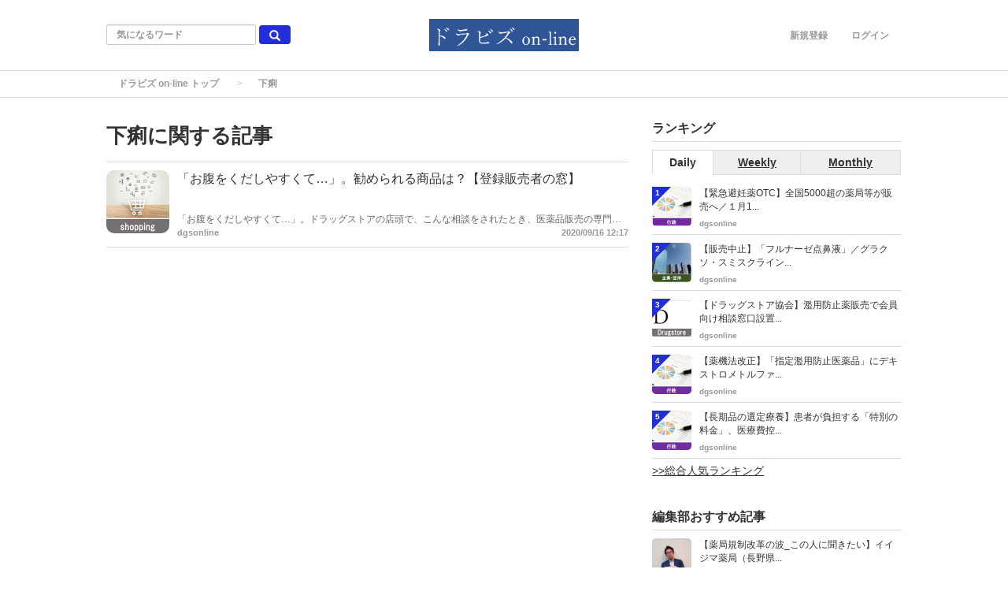

--- FILE ---
content_type: text/html; charset=utf-8
request_url: https://www.dgs-on-line.com/keyword/386
body_size: 7837
content:
<!DOCTYPE html>
<html>
<head>
    <script data-ad-client="ca-pub-3753836448529810" async src="https://pagead2.googlesyndication.com/pagead/js/adsbygoogle.js"></script>
  <meta charset="utf-8">
  
<title>下痢に関する記事｜ドラビズ on-line </title>
<meta name="description" content="">
<link rel="canonical" href="https://www.dgs-on-line.com/keyword/386">



<meta property="og:locale" content="ja_JP">
  <meta property="og:title" content="下痢に関する記事｜ドラビズ on-line ">

  <meta property="og:type" content="website">

  <meta property="og:url" content="https://www.dgs-on-line.com/keyword/386">

<meta property="og:description" content="">
<meta property="og:site_name" content="【ドラビズ on-line】ドラッグストアと薬局のビジネスマガジン">
  <meta property="og:image" content="https://www.dgs-on-line.com/uploads/app_setting/image/1/eb56bda5-75d7-469d-b1e3-7a75f00cd919.png">

<meta name="twitter:site" content="@magazinesugawar">
<meta name="twitter:card" content="summary_large_image">
<meta name="twitter:title" content="下痢に関する記事｜ドラビズ on-line ">
<meta name="twitter:creator" content="@magazinesugawar">
<meta name="twitter:image:src" content="https://www.dgs-on-line.com/uploads/app_setting/image/1/eb56bda5-75d7-469d-b1e3-7a75f00cd919.png">
<meta name="twitter:domain" content="dgs-on-line.com">


    <meta name="viewport" content="width=device-width, initial-scale=1, maximum-scale=1, user-scalable=no">

      <script src="/assets/application-5762525a7045b61cf9735e92dc8a8cbe5d23c0c22dbdacd15b611bc045193d99.js"></script>
      <link rel="stylesheet" media="all" href="/assets/application-c987efafb9b0318d9f556e63541c61ccbed9b4d99b0a3c32272a327859929250.css" />
      
      
      <link rel="stylesheet" media="screen" href="/styles/custom_css.css" />

  <meta name="csrf-param" content="authenticity_token" />
<meta name="csrf-token" content="gz5ZpIv3XZPnYmX6+sHeVIKX1pzQXSeUzymwjQp/Qe6aoR+crSNAaTwO40kYqUZlUz849ufBVgMnC1waS4fnkg==" />



  <link rel="shortcut icon" type="image/x-icon" href="/uploads/app_setting/favicon/1/db246c28-bfae-4c0a-b90c-aa294843d7ef.png" />
    <link rel="apple-touch-icon" type="image/png" href="/uploads/app_setting/touch_icon/1/fb34f391-775b-43bf-b39d-7790f49dab57.png" />

  <link rel="stylesheet" media="screen" href="/styles/index.css" />
        <link rel="stylesheet" media="screen" href="/styles/custom_css.css" />

    <!-- Google tag (gtag.js) -->
<script async src="https://www.googletagmanager.com/gtag/js?id=G-KZD1Y1SN4W"></script>
<script>
  window.dataLayer = window.dataLayer || [];
  function gtag(){dataLayer.push(arguments);}
  gtag('js', new Date());

  gtag('config', 'G-KZD1Y1SN4W');
</script>
      <script>
          (function(i,s,o,g,r,a,m){i['GoogleAnalyticsObject']=r;i[r]=i[r]||function(){
              (i[r].q=i[r].q||[]).push(arguments)},i[r].l=1*new Date();a=s.createElement(o),
              m=s.getElementsByTagName(o)[0];a.async=1;a.src=g;m.parentNode.insertBefore(a,m)
          })(window,document,'script','//www.google-analytics.com/analytics.js','ga');

          ga('create', 'UA-165319794-1', 'auto');
          ga('send', 'pageview');

      </script>
</head>

<body class="no-pickups " id="wrapper">
      <!-- Static navbar -->
  <div class="widget">
  
</div>
<nav class="navbar" daa-div="navbar-fixed-top">
  <div class="container">
    <div class="row">
      <div class="col-xs-4 left-position">
        <form class="navbar-form search-article-form keyword-text-form" role="search" id="article_search" action="/articles/search" accept-charset="UTF-8" method="get"><input name="utf8" type="hidden" value="&#x2713;" />
      
          <div class="form-group">
            <input class="form-control search_placeholder" placeholder="気になるワード" type="search" name="q[title_cont]" id="q_title_cont" />
             <button name="button" type="submit" class="btn btn-default btn-color search-btn">
             <span class="glyphicon glyphicon-search glass"></span>
</button>          </div>
         
</form>      </div>
	
      <div class="col-xs-4 center-position">
        <div class="logo-image-div">
          
          <a href="https://www.dgs-on-line.com/"><img class="logo-img logo-image-image" alt="ドラビズ on-line " loading="lazy" src="/uploads/app_setting/logo/1/35ddbbf7-f0f6-45f2-8ae7-8a36517dbbe2.png" /></a>
        </div>
      </div>
      <div class="col-xs-4 right-position navbar-info">
         <div id="navbar" class="navbar-collapse collapse">
          <ul class="nav navbar-nav navbar-right">
  <li class="" style="float: right;"><a class="dispTblCell header-cell" href="/users/sign_in">ログイン</a>
  </li>
  <li class=""><a class="dispTblCell header-cell" href="/users/sign_up">新規登録</a></li>
  
</ul>
        </div>
      </div>
    </div>
  </div>
</nav>


  
      <script type="application/ld+json">
  {
    "@context": "http://schema.org",
    "@type": "BreadcrumbList",
    "itemListElement":
    [
    {
      "@type": "ListItem",
      "position": 1,
      "item":
      {
        "@id": "https://www.dgs-on-line.com/",
        "name": "ドラビズ on-line トップ"
      }
    },
    {
      "@type": "ListItem",
      "position": 2,
      "item":
      {
          "@id": "https://www.dgs-on-line.com/keyword/386",
          "name": "下痢"
      }
    }
    ]
  }
</script>
  
	<div class="breadcrumb-area">
		<ol class="breadcrumb">
		<li><a href="/">ドラビズ on-line トップ</a></li>
		<li class="active">下痢</li>
		</ol>
	</div>

  <div class="container contents" id="">
    <div class="maskblack">
  
    </div>
   <p id="notice" style="display:none"></p>
   
<div class="row">
  <div class="col-xs-12 col-sm-8">

    <div class="category-header">
  <div class="media">
    <div class="media-body">
      <h1 class="media-heading page_title">下痢に関する記事</h1>
      <p class="media-heading"></p>
    </div>
  </div>
</div>
<hr>    
    <div class="block-area  ">
    <div class="article-list" data-href="/articles/379">
      <div class="media">
        <div class="media-left">
          <a href="/articles/379"><img class="media-object border_radius_m" alt="「お腹をくだしやすくて…」。勧められる商品は？【登録販売者の窓】" loading="lazy" src="/uploads/article/image/379/thumb_lg_shopping.png" /></a>
          
        </div>
        <div class="media-body">
          <p class="title">
            <a href="/articles/379">「お腹をくだしやすくて…」。勧められる商品は？【登録販売者の窓】</a>
          </p>

          <p class="description">
            「お腹をくだしやすくて…」。ドラッグストアの店頭で、こんな相談をされたとき、医薬品販売の専門家である登録販売者の方はどのように答えているのでしょうか？　ペンネーム「ドラスト店長」さんに回答いただきました。腸内環境を整えるビフィズス菌を配合している「新ビオフェルミンS」や、ビフィズス菌に健胃生薬も入っている「ザ・ガード整腸錠α」、それから酪酸菌の入っている「強ミヤリサン」や「ビオスリーHiハイ錠」などがお勧めできるそう。ただ、辛い物などの刺激物を避けたり、ストレスがあるときには休息したりすることも大切とのことでした。
          </p>
          

          <div class="footer">
                <span class="author"><a href="/users/1">dgsonline</a></span>

                  <span class="published_at">2020/09/16 12:17</span>
          </div>
        </div>

        
      </div>
    </div>
    
    <hr>
</div>

  


    
  </div>
  <div class="col-xs-12 col-sm-4">
  	
        

    
          <div class="sidemenu ranking">
    <h4 class="title">ランキング</h4>
    <hr>
    <ul class="swithAccessRank">
        <li id="ar_day" class="active"><a href="#" onclick="change_ranking('daily'); return false;"  class="active">Daily</a></li>
        <li id="ar_week"><a href="#" onclick="change_ranking('weekly'); return false;"  class="">Weekly</a></li>
        <li id="ar_month"><a href="#" onclick="change_ranking('monthly'); return false;"  class="">Monthly</a></li>
    </ul>
    <div id="daily_ranking_list" >
        <div class="media ranking-list" data-href="/articles/3137">
          <span class="circle">1</span>
          <div class="media-left">
            <a href="/articles/3137"><img class="media-object border_radius_s" alt="【緊急避妊薬OTC】全国5000超の薬局等が販売へ／１月19日時点リスト、厚労省" loading="lazy" src="/uploads/article/image/3137/thumb_lg_%E8%A1%8C%E6%94%BF.png" /></a>
            
          </div>
          <div class="media-body">
            <p><a class="title" href="/articles/3137">【緊急避妊薬OTC】全国5000超の薬局等が販売へ／１月1...</a></p>
            <p>
              <a class="author" href="/users/1">dgsonline</a>
            </p>
          </div>
        </div>
        <div class="media ranking-list" data-href="/articles/3039">
          <span class="circle">2</span>
          <div class="media-left">
            <a href="/articles/3039"><img class="media-object border_radius_s" alt="【販売中止】「フルナーゼ点鼻液」／グラクソ・スミスクライン" loading="lazy" src="/uploads/article/image/3039/thumb_lg_%E5%9B%A3%E4%BD%93.png" /></a>
            
          </div>
          <div class="media-body">
            <p><a class="title" href="/articles/3039">【販売中止】「フルナーゼ点鼻液」／グラクソ・スミスクライン...</a></p>
            <p>
              <a class="author" href="/users/1">dgsonline</a>
            </p>
          </div>
        </div>
        <div class="media ranking-list" data-href="/articles/3138">
          <span class="circle">3</span>
          <div class="media-left">
            <a href="/articles/3138"><img class="media-object border_radius_s" alt="【ドラッグストア協会】濫用防止薬販売で会員向け相談窓口設置" loading="lazy" src="/uploads/article/image/3138/thumb_lg_D5.png" /></a>
            
          </div>
          <div class="media-body">
            <p><a class="title" href="/articles/3138">【ドラッグストア協会】濫用防止薬販売で会員向け相談窓口設置...</a></p>
            <p>
              <a class="author" href="/users/1">dgsonline</a>
            </p>
          </div>
        </div>
        <div class="media ranking-list" data-href="/articles/3107">
          <span class="circle">4</span>
          <div class="media-left">
            <a href="/articles/3107"><img class="media-object border_radius_s" alt="【薬機法改正】「指定濫用防止医薬品」にデキストロメトルファンとジフェンヒドラミン/調査会方針" loading="lazy" src="/uploads/article/image/3107/thumb_lg_%E8%A1%8C%E6%94%BF.png" /></a>
            
          </div>
          <div class="media-body">
            <p><a class="title" href="/articles/3107">【薬機法改正】「指定濫用防止医薬品」にデキストロメトルファ...</a></p>
            <p>
              <a class="author" href="/users/1">dgsonline</a>
            </p>
          </div>
        </div>
        <div class="media ranking-list" data-href="/articles/2926">
          <span class="circle">5</span>
          <div class="media-left">
            <a href="/articles/2926"><img class="media-object border_radius_s" alt="【長期品の選定療養】患者が負担する「特別の料金」、医療費控除の対象／厚労省疑義解釈" loading="lazy" src="/uploads/article/image/2926/thumb_lg_%E8%A1%8C%E6%94%BF.png" /></a>
            
          </div>
          <div class="media-body">
            <p><a class="title" href="/articles/2926">【長期品の選定療養】患者が負担する「特別の料金」、医療費控...</a></p>
            <p>
              <a class="author" href="/users/1">dgsonline</a>
            </p>
          </div>
        </div>
      </div>
    <div id="weekly_ranking_list" style='display:none;'>
        <div class="media ranking-list" data-href="/articles/3134">
          <span class="circle">1</span>
          <div class="media-left">
            <a href="/articles/3134"><img class="media-object border_radius_s" alt="【東京都薬剤師会】“小規模な薬局を大規模へ”は「許しがたい」／髙橋会長" loading="lazy" src="/uploads/article/image/3134/thumb_lg_%E7%94%BB%E5%83%8F1.png" /></a>
            
          </div>
          <div class="media-body">
            <p><a class="title" href="/articles/3134">【東京都薬剤師会】“小規模な薬局を大規模へ”は「許しがたい...</a></p>
            <p>
              <a class="author" href="/users/1">dgsonline</a>
            </p>
          </div>
        </div>
        <div class="media ranking-list" data-href="/articles/3039">
          <span class="circle">2</span>
          <div class="media-left">
            <a href="/articles/3039"><img class="media-object border_radius_s" alt="【販売中止】「フルナーゼ点鼻液」／グラクソ・スミスクライン" loading="lazy" src="/uploads/article/image/3039/thumb_lg_%E5%9B%A3%E4%BD%93.png" /></a>
            
          </div>
          <div class="media-body">
            <p><a class="title" href="/articles/3039">【販売中止】「フルナーゼ点鼻液」／グラクソ・スミスクライン...</a></p>
            <p>
              <a class="author" href="/users/1">dgsonline</a>
            </p>
          </div>
        </div>
        <div class="media ranking-list" data-href="/articles/3136">
          <span class="circle">3</span>
          <div class="media-left">
            <a href="/articles/3136"><img class="media-object border_radius_s" alt="【日本保険薬局協会】中医協での敷地内薬局批判に反論／合法なのに“抜け駆け”は「酷い表現」" loading="lazy" src="/uploads/article/image/3136/thumb_lg_%E8%96%AC%E5%B1%80.png" /></a>
            
          </div>
          <div class="media-body">
            <p><a class="title" href="/articles/3136">【日本保険薬局協会】中医協での敷地内薬局批判に反論／合法な...</a></p>
            <p>
              <a class="author" href="/users/1">dgsonline</a>
            </p>
          </div>
        </div>
        <div class="media ranking-list" data-href="/articles/3135">
          <span class="circle">4</span>
          <div class="media-left">
            <a href="/articles/3135"><img class="media-object border_radius_s" alt="【緊急避妊薬OTC】アプリ「ルナルナ」と協力で服薬サポート／第一三共ヘルスケア" loading="lazy" src="/uploads/article/image/3135/thumb_lg_%E3%83%95%E3%82%99%E3%83%A9%E3%83%B3%E3%83%88%E3%82%99%E3%82%B5%E3%82%A4%E3%83%88_TOP.jpg" /></a>
            
          </div>
          <div class="media-body">
            <p><a class="title" href="/articles/3135">【緊急避妊薬OTC】アプリ「ルナルナ」と協力で服薬サポート...</a></p>
            <p>
              <a class="author" href="/users/1">dgsonline</a>
            </p>
          </div>
        </div>
        <div class="media ranking-list" data-href="/articles/3107">
          <span class="circle">5</span>
          <div class="media-left">
            <a href="/articles/3107"><img class="media-object border_radius_s" alt="【薬機法改正】「指定濫用防止医薬品」にデキストロメトルファンとジフェンヒドラミン/調査会方針" loading="lazy" src="/uploads/article/image/3107/thumb_lg_%E8%A1%8C%E6%94%BF.png" /></a>
            
          </div>
          <div class="media-body">
            <p><a class="title" href="/articles/3107">【薬機法改正】「指定濫用防止医薬品」にデキストロメトルファ...</a></p>
            <p>
              <a class="author" href="/users/1">dgsonline</a>
            </p>
          </div>
        </div>
      </div>
    <div id="monthly_ranking_list" style='display:none;'>
        <div class="media ranking-list" data-href="/articles/3122">
          <span class="circle">1</span>
          <div class="media-left">
            <a href="/articles/3122"><img class="media-object border_radius_s" alt="【基本料１問題】大阪府薬に続き都薬も「断じて反対」表明" loading="lazy" src="/uploads/article/image/3122/thumb_lg_DSC07528.jpg" /></a>
            
          </div>
          <div class="media-body">
            <p><a class="title" href="/articles/3122">【基本料１問題】大阪府薬に続き都薬も「断じて反対」表明</a></p>
            <p>
              <a class="author" href="/users/1">dgsonline</a>
            </p>
          </div>
        </div>
        <div class="media ranking-list" data-href="/articles/3119">
          <span class="circle">2</span>
          <div class="media-left">
            <a href="/articles/3119"><img class="media-object border_radius_s" alt="【ドラッグストア協会】敷地内薬局「連座制導入」なら「薬局事業撤退せざるを得ない」" loading="lazy" src="/uploads/article/image/3119/thumb_lg_D5.png" /></a>
            
          </div>
          <div class="media-body">
            <p><a class="title" href="/articles/3119">【ドラッグストア協会】敷地内薬局「連座制導入」なら「薬局事...</a></p>
            <p>
              <a class="author" href="/users/1">dgsonline</a>
            </p>
          </div>
        </div>
        <div class="media ranking-list" data-href="/articles/3131">
          <span class="circle">3</span>
          <div class="media-left">
            <a href="/articles/3131"><img class="media-object border_radius_s" alt="【中医協】支払側意見、調剤基本料１除外を要望／600 回超かつ集中率 85％超、特に都市部薬局で" loading="lazy" src="/uploads/article/image/3131/thumb_lg_%E8%A1%8C%E6%94%BF.png" /></a>
            
          </div>
          <div class="media-body">
            <p><a class="title" href="/articles/3131">【中医協】支払側意見、調剤基本料１除外を要望／600 回超...</a></p>
            <p>
              <a class="author" href="/users/1">dgsonline</a>
            </p>
          </div>
        </div>
        <div class="media ranking-list" data-href="/articles/3114">
          <span class="circle">4</span>
          <div class="media-left">
            <a href="/articles/3114"><img class="media-object border_radius_s" alt="【補正予算_閣議決定】薬局は最大23万円を支援／医療・介護等支援パッケージで" loading="lazy" src="/uploads/article/image/3114/thumb_lg_%E8%A1%8C%E6%94%BF.png" /></a>
            
          </div>
          <div class="media-body">
            <p><a class="title" href="/articles/3114">【補正予算_閣議決定】薬局は最大23万円を支援／医療・介護...</a></p>
            <p>
              <a class="author" href="/users/1">dgsonline</a>
            </p>
          </div>
        </div>
        <div class="media ranking-list" data-href="/articles/3039">
          <span class="circle">5</span>
          <div class="media-left">
            <a href="/articles/3039"><img class="media-object border_radius_s" alt="【販売中止】「フルナーゼ点鼻液」／グラクソ・スミスクライン" loading="lazy" src="/uploads/article/image/3039/thumb_lg_%E5%9B%A3%E4%BD%93.png" /></a>
            
          </div>
          <div class="media-body">
            <p><a class="title" href="/articles/3039">【販売中止】「フルナーゼ点鼻液」／グラクソ・スミスクライン...</a></p>
            <p>
              <a class="author" href="/users/1">dgsonline</a>
            </p>
          </div>
        </div>
      </div>
    <a class="all-ranking-link" href="/articles/ranking">&gt;&gt;総合人気ランキング</a>
  </div>

    
     
      <div class="recommends-area">
    <h4 class="title">編集部おすすめ記事</h4>
    <hr>
            <div class="recommends-list">
              <div class="media ranking-list"  style="border: none;" data-href="/articles/1933">
                <div class="media-left">
                  <a href="/articles/1933"><img class="media-object border_radius_s" alt="【薬局規制改革の波_この人に聞きたい】イイジマ薬局（長野県上田市）飯島裕也氏／調剤業務の一部外部委託、「患者や地域住民の為になるのであればやるべき」" loading="lazy" src="/uploads/article/image/1933/thumb_lg_%E5%9B%B31.jpg" /></a>
                  
                </div>
                <div class="media-body">
                  <p class="maBottom0"><a class="title" href="/articles/1933">【薬局規制改革の波_この人に聞きたい】イイジマ薬局（長野県...</a></p>
                  <p class="description">
                  </p>
                  <p>
                    <a class="author" href="/users/1">dgsonline</a>
                  </p>
                </div>
              </div>
            </div>
        <hr>
            <div class="recommends-list">
              <div class="media ranking-list"  style="border: none;" data-href="/articles/2204">
                <div class="media-left">
                  <a href="/articles/2204"><img class="media-object border_radius_s" alt="【座談会】「医薬品の迅速・安定供給実現に向けた総合対策に関する有識者検討会」を振り返る" loading="lazy" src="/uploads/article/image/2204/thumb_lg_%E3%82%B9%E3%82%AF%E3%83%AA%E3%83%BC%E3%83%B3%E3%82%B7%E3%83%A7%E3%83%83%E3%83%88_2023-09-30_12.55.37.png" /></a>
                  
                </div>
                <div class="media-body">
                  <p class="maBottom0"><a class="title" href="/articles/2204">【座談会】「医薬品の迅速・安定供給実現に向けた総合対策に関...</a></p>
                  <p class="description">
                  </p>
                  <p>
                    <a class="author" href="/users/1">dgsonline</a>
                  </p>
                </div>
              </div>
            </div>
        <hr>
            <div class="recommends-list">
              <div class="media ranking-list"  style="border: none;" data-href="/articles/2278">
                <div class="media-left">
                  <a href="/articles/2278"><img class="media-object border_radius_s" alt="【独自インタビュー】松本純氏(前衆議院議員)に聞く／トリプル改定、「消費税が上がった時以上の大議論巻き起こる可能性」" loading="lazy" src="/uploads/article/image/2278/thumb_lg_%E3%82%B9%E3%82%AF%E3%83%AA%E3%83%BC%E3%83%B3%E3%82%B7%E3%83%A7%E3%83%83%E3%83%88_2023-09-30_13.33.20.png" /></a>
                  
                </div>
                <div class="media-body">
                  <p class="maBottom0"><a class="title" href="/articles/2278">【独自インタビュー】松本純氏(前衆議院議員)に聞く／トリプ...</a></p>
                  <p class="description">
                  </p>
                  <p>
                    <a class="author" href="/users/1">dgsonline</a>
                  </p>
                </div>
              </div>
            </div>
        <hr>
            <div class="recommends-list">
              <div class="media ranking-list"  style="border: none;" data-href="/articles/2339">
                <div class="media-left">
                  <a href="/articles/2339"><img class="media-object border_radius_s" alt="【地域フォーミュラリ】作成目的に“医薬品安定供給確保”の要素拡大／飯田下伊那薬剤師会（長野県飯田市）の事例" loading="lazy" src="/uploads/article/image/2339/thumb_lg_%E8%96%AC%E5%B1%80.png" /></a>
                  
                </div>
                <div class="media-body">
                  <p class="maBottom0"><a class="title" href="/articles/2339">【地域フォーミュラリ】作成目的に“医薬品安定供給確保”の要...</a></p>
                  <p class="description">
                  </p>
                  <p>
                    <a class="author" href="/users/1">dgsonline</a>
                  </p>
                </div>
              </div>
            </div>
        <hr>
            <div class="recommends-list">
              <div class="media ranking-list"  style="border: none;" data-href="/articles/2468">
                <div class="media-left">
                  <a href="/articles/2468"><img class="media-object border_radius_s" alt="【１万字インタビュー】安川孝志薬剤管理官に聞く" loading="lazy" src="/uploads/article/image/2468/thumb_lg_IMG_0582%E3%81%AE%E3%82%B3%E3%83%92%E3%82%9A%E3%83%BC.JPG" /></a>
                  
                </div>
                <div class="media-body">
                  <p class="maBottom0"><a class="title" href="/articles/2468">【１万字インタビュー】安川孝志薬剤管理官に聞く</a></p>
                  <p class="description">
                  </p>
                  <p>
                    <a class="author" href="/users/1">dgsonline</a>
                  </p>
                </div>
              </div>
            </div>
        <hr>
            <div class="recommends-list">
              <div class="media ranking-list"  style="border: none;" data-href="/articles/2992">
                <div class="media-left">
                  <a href="/articles/2992"><img class="media-object border_radius_s" alt="【社会保障のこれから】田畑裕明議員、勝目康議員、本田あきこ議員に聞く" loading="lazy" src="/uploads/article/image/2992/thumb_lg_%E3%82%B9%E3%82%AF%E3%83%AA%E3%83%BC%E3%83%B3%E3%82%B7%E3%83%A7%E3%83%83%E3%83%88_2025-05-12_22.06.56.png" /></a>
                  
                </div>
                <div class="media-body">
                  <p class="maBottom0"><a class="title" href="/articles/2992">【社会保障のこれから】田畑裕明議員、勝目康議員、本田あきこ...</a></p>
                  <p class="description">
                  </p>
                  <p>
                    <a class="author" href="/users/1">dgsonline</a>
                  </p>
                </div>
              </div>
            </div>
        <hr>
  </div>

      <div class="sidemenu tags">
  	<p class="title">最近話題のキーワード</p>
    <p class="description">ドラビズ on-line で話題のキーワード</p>
  	<hr>
        <a class="btn btn-xs btn-default tag-position" href="/keyword/474">
        <span class="tag-name">PCR検査キット</span>
</a>        <a class="btn btn-xs btn-default tag-position" href="/keyword/6">
        <span class="tag-name">コロナ</span>
</a>        <a class="btn btn-xs btn-default tag-position" href="/keyword/1070">
        <span class="tag-name">アライ</span>
</a>        <a class="btn btn-xs btn-default tag-position" href="/keyword/1048">
        <span class="tag-name">大正製薬</span>
</a>        <a class="btn btn-xs btn-default tag-position" href="/keyword/622">
        <span class="tag-name">抗原検査キット</span>
</a>        <a class="btn btn-xs btn-default tag-position" href="/keyword/981">
        <span class="tag-name">連携強化加算</span>
</a>        <a class="btn btn-xs btn-default tag-position" href="/keyword/661">
        <span class="tag-name">薬剤師国家試験</span>
</a>        <a class="btn btn-xs btn-default tag-position" href="/keyword/247">
        <span class="tag-name">サンドラッグ</span>
</a>        <a class="btn btn-xs btn-default tag-position" href="/keyword/485">
        <span class="tag-name">抗体キット</span>
</a>  </div>

    
    	<div class="sidemenu facebook_page">
	 	<div class="fb-page" data-href="https://www.facebook.com/%E3%83%89%E3%83%A9%E3%83%93%E3%82%BAon-line-103430191491659"
	 		data-tabs="timeline"
	 		data-small-header="false"
	 		data-adapt-container-width="true"
	 		data-hide-cover="false"
	 		data-show-facepile="true">
	 		<blockquote cite="https://www.facebook.com/%E3%83%89%E3%83%A9%E3%83%93%E3%82%BAon-line-103430191491659" class="fb-xfbml-parse-ignore">
	 			<a href="https://www.facebook.com/%E3%83%89%E3%83%A9%E3%83%93%E3%82%BAon-line-103430191491659">【ドラビズ on-line】ドラッグストアと薬局のビジネスマガジン</a>
	 		</blockquote>
		</div>
	</div>

    
    		<div class="sidemenu twitter-follow">
			<a href="https://twitter.com/magazinesugawar" 
				class="twitter-follow-button" data-show-count="false" 
				data-lang="ja" data-size="large" data-show-screen-name="false">	
				@magazinesugawarさんをフォロー
			</a>
		</div>


  </div>
</div>
  </div>

          <div class="widget">
  
</div>
  <footer>
    <div class="footer-top">
      <div class="footer-list">

          <div class="footer-left footer-site">
            
            <a href="/"><img class="footer-logo" alt="ドラビズ on-line " loading="lazy" src="/uploads/app_setting/logo/1/35ddbbf7-f0f6-45f2-8ae7-8a36517dbbe2.png" /></a>      
          </div>

          <div class="footer-main">
              <div class="colum category-area">


                <p>カテゴリ一覧</p>






                  <ul>
                    <li><a href="/drugstore">ドラッグストア（D）</a></li>
                    <li><a href="/pharmacy">薬局（P)</a></li>
                    <li><a href="/company">企業・団体</a></li>
                    <li><a href="/product">製品</a></li>
                    <li><a href="/administration">行政</a></li>
                    <li><a href="/essay">解説・エッセイ</a></li>
                    <li><a href="/Post">【投稿】薬局・DgS現場から</a></li>
                  </ul>

                    <ul>
                       <li><a href="/personnelChange">人事</a></li>
                       <li><a href="/IR">決算・月次</a></li>
                       <li><a href="/MA">M&amp;A</a></li>
                       <li><a href="/trend">トレンド</a></li>
                       <li><a href="/forstudent">薬学生向け情報</a></li>
                    </ul>


              </div>
             <div class="colum user_group-area">

              </div>

            
              <div class="colum">
                <p>ドラビズ on-line について</p>
                <ul>
                 <li><a href="/articles/newest">記事一覧</a></li>
                 <li><a href="/articles/ranking">人気の記事</a></li>
                  <li><a href="/keywords">キーワード一覧</a></li>
                    <li><a href="/boards/1">運営元</a><li>
                    <li><a href="/boards/2">記事投稿につきまして</a><li>
                    <li><a href="/boards/3">プライバシーポリシー</a><li>
                    <li><a href="/boards/4">■オンラインイベント「ファーマシスト・オブ・ザ・イヤー 2022」</a><li>
                    <li><a href="/boards/5">■有料版「ドラビズ for Pharmacy」</a><li>
                    <li><a href="/boards/6">■ドラビズ主催イベント</a><li>
                 <li></li>
                 <li></li>
                      <li><a href="/contact">お問い合わせ</a></li>
                </ul>
              </div>
          </div>

          <div class="footer-right footer-info">
            <div class="colum">
                <p>LINK</p>
            	  <!-- <a href="http://www.facebook.com/sharer.php?u=【ドラビズ on-line】ドラッグストアと薬局のビジネスマガジン&t=https://www.dgs-on-line.com/articles/2134" -->
            	  <a href="https://www.facebook.com/%E3%83%89%E3%83%A9%E3%83%93%E3%82%BAon-line-103430191491659"
            	  rel="nofollow"
            	  target="_blank"><img class="footer-share-logo" alt="" loading="lazy" src="/assets/pc_footer_share_facebook-8c587c256c0b950a1ba2a046da0c6f73fb043b5a768f43d1619345086edb0933.png" /></a>
                      <!-- <a href="http://twitter.com/share?text=【ドラビズ on-line】ドラッグストアと薬局のビジネスマガジン&url=https://www.dgs-on-line.com/articles/2134" -->
            	  <a href="https://twitter.com/magazinesugawar"
            	  data-lang="en"
            	  data-url="https://www.dgs-on-line.com/articles/2134"
            	  data-text="【ドラビズ on-line】ドラッグストアと薬局のビジネスマガジン"
            	  target="_blank"
            	  ><img class="footer-share-logo" alt="" loading="lazy" src="/assets/pc_footer_share_twitter-c30bf9defc913fe740d7b0293516831681d4fe50cbe06a407878e93645e27cd8.png" /></a>
            </div>
          </div>
        </div>
      </div>
    <div class="footer-bottom">
      <div class="footer-site footer-list">
        <p class="site-name">【ドラビズ on-line】ドラッグストアと薬局のビジネスマガジン</p>
          <p class="copyright">©ドラビズ on-line</p>
      </div>
    </div>
  </footer>


  <div id="twitter-script-element">
    <script>
      !function(d,s,id){var js,fjs=d.getElementsByTagName(s)[0],p=/^http:/.test(d.location)?'http':'https';if(!d.getElementById(id)){js=d.createElement(s);js.id=id;js.src=p+'://platform.twitter.com/widgets.js';fjs.parentNode.insertBefore(js,fjs);}}(document, 'script', 'twitter-wjs');
    </script>
  </div>


    <div id="fb-root"></div>
    <script>(function(d, s, id) {
      var js, fjs = d.getElementsByTagName(s)[0];
      if (d.getElementById(id)) return;
      js = d.createElement(s); js.id = id;
      js.src = 'https://connect.facebook.net/ja_JP/sdk.js#xfbml=1&version=v3.0';
      fjs.parentNode.insertBefore(js, fjs);
    }(document, 'script', 'facebook-jssdk'));
    </script>


    <!-- 2019 Copyright©SODA.inc CREAM version 3.0 -->
</body>
</html>

--- FILE ---
content_type: text/html; charset=utf-8
request_url: https://www.google.com/recaptcha/api2/aframe
body_size: 268
content:
<!DOCTYPE HTML><html><head><meta http-equiv="content-type" content="text/html; charset=UTF-8"></head><body><script nonce="6BfADOkY8ragGhIrePU4CQ">/** Anti-fraud and anti-abuse applications only. See google.com/recaptcha */ try{var clients={'sodar':'https://pagead2.googlesyndication.com/pagead/sodar?'};window.addEventListener("message",function(a){try{if(a.source===window.parent){var b=JSON.parse(a.data);var c=clients[b['id']];if(c){var d=document.createElement('img');d.src=c+b['params']+'&rc='+(localStorage.getItem("rc::a")?sessionStorage.getItem("rc::b"):"");window.document.body.appendChild(d);sessionStorage.setItem("rc::e",parseInt(sessionStorage.getItem("rc::e")||0)+1);localStorage.setItem("rc::h",'1769023935961');}}}catch(b){}});window.parent.postMessage("_grecaptcha_ready", "*");}catch(b){}</script></body></html>

--- FILE ---
content_type: text/css; charset=utf-8
request_url: https://www.dgs-on-line.com/styles/index.css
body_size: 1256
content:
body {
    padding-top: 0px;
}

body.no-pickups {
    padding-top: 0px;
}

.border_radius_s{
    border-radius:5px;
}
.border_radius_m{
    border-radius:10px;
}

.border_radius_l{
    border-radius:15px;
}

.border_radius_ll{
    border-radius:20px;
}

.border_radius_bottom_s{
    border-radius: 0 0 5px 5px;
}

.border_radius_bottom_m{
    border-radius: 0 0 10px 10px;
}

.border_radius_bottom_l{
    border-radius: 0 0 15px 15px;
}

.border_radius_bottom_ll{
    border-radius: 0 0 20px 20px;
}

.article-blocks .quarter-circle.border_radius_new{
    border-radius: 15px 0px 100px 0px;
}


.btn-color {
    background-color: #212eda;
    border-color: #212eda;
 }

 .btn-color:hover, .btn-color:focus, .btn-color:active, .btn-color.active, .open .dropdown-toggle.btn-color {
    background-color: #212eda;
    border-color: #212eda;
    -webkit-filter:brightness(0.9);
    filter:brightness(0.9);
}

.add-favor:hover {
  background-color: #999;
  border-color: #999;
}

.site-color {
    color: #212eda !important;
}

.bg-site-color{
    background-color: #212eda !important;
}
.bg-site-color-nip{
    background-color: #212eda;
}

.border-color{
    border: solid 1px #212eda;
}

.border-bottom-color{
    border-bottom: solid 1px #212eda;
}

.last a{
    color: #212eda;
  }
  .first a{
    color: #212eda;
  }
  .gap a{
    color: #212eda;
  }

.pagination_home_mobile li .next a{
      color: #212eda;
} 
.pagination_home_mobile li .next:hover a {
      color: #212eda;
}  

.pagination_home_mobile li .prev a{
      color: #212eda;
} 
.pagination_home_mobile li .prev:hover a {
      color: #212eda;
}   


.pagination_articles li .next {
      background-color: #212eda;
}
.pagination_articles li .next:hover {
      background-color: #212eda;
} 

.favor-button .delete-favor {
    background-color: #212eda;
    border-color: #212eda;
}

.favorite-button:before{
    filter:dropshadow(color=#212eda,offX= 0,offY=-1)
           dropshadow(color=#212eda,offX= 1,offY= 0)
           dropshadow(color=#212eda,offX= 0,offY= 1)
           dropshadow(color=#212eda,offX=-1,offY= 0);

    -webkit-text-stroke-color: #212eda;
    -webkit-text-stroke-width: 1px;

    text-shadow: #212eda -1px -1px 0px, #212eda -1px 1px 0px,
             #212eda 1px -1px 0px, #212eda 1px 1px 0px;
}

.favorite-l-button{
    color:#fff;
    font-weight:bold;
}

.favorite-l-button.activated:focus,
.favorite-l-button.activated:hover,
.favorite-l-button.activated:active,
.favorite-l-button.activated{
    color:#fff;
}
.favorite-l-button.inactivated:focus,
.favorite-l-button.inactivated:hover,
.favorite-l-button.inactivated:active,
.favorite-l-button.inactivated{
    color: #212eda;;
}

.favorite-l-button.activated{
    background-color: #212eda;
    border: solid 2px #eee;
}

.favorite-button.inactivated,
.favorite-l-button.inactive{
    background-color: #fff;
    border: solid 2px #eee;
}

.favorite-button.activated{
    background-color: #212eda;
    border: solid 2px #eee;
}
.glyphicon-heart:before{
    filter:dropshadow(color=#212eda,offX= 0,offY=-1)
           dropshadow(color=#212eda,offX= 1,offY= 0)
           dropshadow(color=#212eda,offX= 0,offY= 1)
           dropshadow(color=#212eda,offX=-1,offY= 0);

    -webkit-text-stroke-color: #212eda;
    -webkit-text-stroke-width: 1px;

    text-shadow: #212eda 1px 1px 0px, #212eda -1px 1px 0px,
             #212eda 1px -1px 0px, #212eda -1px -1px 0px;
}

.article-content.header h2 {
    border-bottom-color: #212eda;
}

.free_space h2 {
    border-bottom-color: #212eda;
}

.btn-default:active:focus {
    background-color: #212eda;
}

/* ブロック型コンテンツのデザイン変更 */

/* 記事タイトルのフォントカラー */
.article-blocks .overlay-text p {
    color: #ffffff;
}


/* 記事タイトルの背景色 */
.article-blocks .overlay-text {
    background-color: ;
}

/* Newのフォントカラー */
.article-blocks .quarter-circle span {
    color: #ffffff;
}

/* Newの背景カラー */
.article-blocks .quarter-circle {
    background-color: ;
}

/* 特集のデザイン変更 */

/* 特集のタイトル背景カラー */
.pickups .overlay-text {
    background-color: ;
}

/* 特集のタイトル背景カラー 管理画面プレビュー */
.pickups-preview .article .overlay-text{
    background-color: ;
}

/* 特集のタイトル */
.pickups .include-quarter .quarter .overlay-text {
    color: ;
}
.pickups .overlay-text span{
    color: ;
}

/* 特集のタイトル 管理画面プレビュー */
.pickups-preview .article .overlay-text span {
    color: ;
}


/* ランキング順位番号 */
.sidemenu.ranking .media .circle:before {
    border-top: 12px solid #212eda;
    border-left: 12px solid #212eda;
}

/* footer各カラーの変更 */





--- FILE ---
content_type: application/javascript
request_url: https://www.dgs-on-line.com/assets/application-5762525a7045b61cf9735e92dc8a8cbe5d23c0c22dbdacd15b611bc045193d99.js
body_size: 183524
content:
function change_ranking(t){"daily"==t?($("#daily_ranking_list").show(),$("#weekly_ranking_list").hide(),$("#monthly_ranking_list").hide(),$("#ar_day").addClass("active"),$("#ar_week").removeClass("active"),$("#ar_month").removeClass("active")):"weekly"==t?($("#weekly_ranking_list").show(),$("#daily_ranking_list").hide(),$("#monthly_ranking_list").hide(),$("#ar_week").addClass("active"),$("#ar_day").removeClass("active"),$("#ar_month").removeClass("active")):"monthly"==t&&($("#monthly_ranking_list").show(),$("#daily_ranking_list").hide(),$("#weekly_ranking_list").hide(),$("#ar_month").addClass("active"),$("#ar_day").removeClass("active"),$("#ar_week").removeClass("active"))}!function(m,k){function a(t){var e=t.length,i=It.type(t);return!It.isWindow(t)&&(!(1!==t.nodeType||!e)||("array"===i||"function"!==i&&(0===e||"number"==typeof e&&0<e&&e-1 in t)))}function t(t){var i=Ct[t]={};return It.each(t.match(ht)||[],function(t,e){i[e]=!0}),i}function n(t,e,i,n){if(It.acceptData(t)){var o,s,r=It.expando,a=t.nodeType,l=a?It.cache:t,c=a?t[r]:t[r]&&r;if(c&&l[c]&&(n||l[c].data)||i!==k||"string"!=typeof e)return c||(c=a?t[r]=et.pop()||It.guid++:r),l[c]||(l[c]=a?{}:{toJSON:It.noop}),"object"!=typeof e&&"function"!=typeof e||(n?l[c]=It.extend(l[c],e):l[c].data=It.extend(l[c].data,e)),s=l[c],n||(s.data||(s.data={}),s=s.data),i!==k&&(s[It.camelCase(e)]=i),"string"==typeof e?null==(o=s[e])&&(o=s[It.camelCase(e)]):o=s,o}}function i(t,e,i){if(It.acceptData(t)){var n,o,s=t.nodeType,r=s?It.cache:t,a=s?t[It.expando]:It.expando;if(r[a]){if(e&&(n=i?r[a]:r[a].data)){o=(e=It.isArray(e)?e.concat(It.map(e,It.camelCase)):e in n?[e]:(e=It.camelCase(e))in n?[e]:e.split(" ")).length;for(;o--;)delete n[e[o]];if(i?!c(n):!It.isEmptyObject(n))return}(i||(delete r[a].data,c(r[a])))&&(s?It.cleanData([t],!0):It.support.deleteExpando||r!=r.window?delete r[a]:r[a]=null)}}}function l(t,e,i){if(i===k&&1===t.nodeType){var n="data-"+e.replace(Dt,"-$1").toLowerCase();if("string"==typeof(i=t.getAttribute(n))){try{i="true"===i||"false"!==i&&("null"===i?null:+i+""===i?+i:Tt.test(i)?It.parseJSON(i):i)}catch(o){}It.data(t,e,i)}else i=k}return i}function c(t){var e;for(e in t)if(("data"!==e||!It.isEmptyObject(t[e]))&&"toJSON"!==e)return!1;return!0}function o(){return!0}function u(){return!1}function e(){try{return Q.activeElement}catch(t){}}function s(t,e){for(;(t=t[e])&&1!==t.nodeType;);return t}function r(t,i,n){if(It.isFunction(i))return It.grep(t,function(t,e){return!!i.call(t,e,t)!==n});if(i.nodeType)return It.grep(t,function(t){return t===i!==n});if("string"==typeof i){if(Wt.test(i))return It.filter(i,t,n);i=It.filter(i,t)}return It.grep(t,function(t){return 0<=It.inArray(t,i)!==n})}function g(t){var e=Ut.split("|"),i=t.createDocumentFragment();if(i.createElement)for(;e.length;)i.createElement(e.pop());return i}function h(t,e){return It.nodeName(t,"table")&&It.nodeName(1===e.nodeType?e:e.firstChild,"tr")?t.getElementsByTagName("tbody")[0]||t.appendChild(t.ownerDocument.createElement("tbody")):t}function v(t){return t.type=(null!==It.find.attr(t,"type"))+"/"+t.type,t}function b(t){var e=oe.exec(t.type);return e?t.type=e[1]:t.removeAttribute("type"),t}function y(t,e){for(var i,n=0;null!=(i=t[n]);n++)It._data(i,"globalEval",!e||It._data(e[n],"globalEval"))}function d(t,e){if(1===e.nodeType&&It.hasData(t)){var i,n,o,s=It._data(t),r=It._data(e,s),a=s.events;if(a)for(i in delete r.handle,r.events={},a)for(n=0,o=a[i].length;n<o;n++)It.event.add(e,i,a[i][n]);r.data&&(r.data=It.extend({},r.data))}}function p(t,e){var i,n,o;if(1===e.nodeType){if(i=e.nodeName.toLowerCase(),!It.support.noCloneEvent&&e[It.expando]){for(n in(o=It._data(e)).events)It.removeEvent(e,n,o.handle);e.removeAttribute(It.expando)}"script"===i&&e.text!==t.text?(v(e).text=t.text,b(e)):"object"===i?(e.parentNode&&(e.outerHTML=t.outerHTML),It.support.html5Clone&&t.innerHTML&&!It.trim(e.innerHTML)&&(e.innerHTML=t.innerHTML)):"input"===i&&ee.test(t.type)?(e.defaultChecked=e.checked=t.checked,e.value!==t.value&&(e.value=t.value)):"option"===i?e.defaultSelected=e.selected=t.defaultSelected:"input"!==i&&"textarea"!==i||(e.defaultValue=t.defaultValue)}}function _(t,e){var i,n,o=0,s=typeof t.getElementsByTagName!==K?t.getElementsByTagName(e||"*"):typeof t.querySelectorAll!==K?t.querySelectorAll(e||"*"):k;if(!s)for(s=[],i=t.childNodes||t;null!=(n=i[o]);o++)!e||It.nodeName(n,e)?s.push(n):It.merge(s,_(n,e));return e===k||e&&It.nodeName(t,e)?It.merge([t],s):s}function w(t){ee.test(t.type)&&(t.defaultChecked=t.checked)}function f(t,e){if(e in t)return e;for(var i=e.charAt(0).toUpperCase()+e.slice(1),n=e,o=ke.length;o--;)if((e=ke[o]+i)in t)return e;return n}function x(t,e){return t=e||t,"none"===It.css(t,"display")||!It.contains(t.ownerDocument,t)}function C(t,e){for(var i,n,o,s=[],r=0,a=t.length;r<a;r++)(n=t[r]).style&&(s[r]=It._data(n,"olddisplay"),i=n.style.display,e?(s[r]||"none"!==i||(n.style.display=""),""===n.style.display&&x(n)&&(s[r]=It._data(n,"olddisplay",$(n.nodeName)))):s[r]||(o=x(n),(i&&"none"!==i||!o)&&It._data(n,"olddisplay",o?i:It.css(n,"display"))));for(r=0;r<a;r++)(n=t[r]).style&&(e&&"none"!==n.style.display&&""!==n.style.display||(n.style.display=e?s[r]||"":"none"));return t}function T(t,e,i){var n=ge.exec(e);return n?Math.max(0,n[1]-(i||0))+(n[2]||"px"):e}function D(t,e,i,n,o){for(var s=i===(n?"border":"content")?4:"width"===e?1:0,r=0;s<4;s+=2)"margin"===i&&(r+=It.css(t,i+xe[s],!0,o)),n?("content"===i&&(r-=It.css(t,"padding"+xe[s],!0,o)),"margin"!==i&&(r-=It.css(t,"border"+xe[s]+"Width",!0,o))):(r+=It.css(t,"padding"+xe[s],!0,o),"padding"!==i&&(r+=It.css(t,"border"+xe[s]+"Width",!0,o)));return r}function S(t,e,i){var n=!0,o="width"===e?t.offsetWidth:t.offsetHeight,s=ce(t),r=It.support.boxSizing&&"border-box"===It.css(t,"boxSizing",!1,s);if(o<=0||null==o){if(((o=ue(t,e,s))<0||null==o)&&(o=t.style[e]),ve.test(o))return o;n=r&&(It.support.boxSizingReliable||o===t.style[e]),o=parseFloat(o)||0}return o+D(t,e,i||(r?"border":"content"),n,s)+"px"}function $(t){var e=Q,i=ye[t];return i||("none"!==(i=I(t,e))&&i||((e=((le=(le||It("<iframe frameborder='0' width='0' height='0'/>").css("cssText","display:block !important")).appendTo(e.documentElement))[0].contentWindow||le[0].contentDocument).document).write("<!doctype html><html><body>"),e.close(),i=I(t,e),le.detach()),ye[t]=i),i}function I(t,e){var i=It(e.createElement(t)).appendTo(e.body),n=It.css(i[0],"display");return i.remove(),n}function M(i,t,n,o){var e;if(It.isArray(t))It.each(t,function(t,e){n||Te.test(i)?o(i,e):M(i+"["+("object"==typeof e?t:"")+"]",e,n,o)});else if(n||"object"!==It.type(t))o(i,t);else for(e in t)M(i+"["+e+"]",t[e],n,o)}function E(s){return function(t,e){"string"!=typeof t&&(e=t,t="*");var i,n=0,o=t.toLowerCase().match(ht)||[];if(It.isFunction(e))for(;i=o[n++];)"+"===i[0]?(i=i.slice(1)||"*",(s[i]=s[i]||[]).unshift(e)):(s[i]=s[i]||[]).push(e)}}function P(e,o,s,r){function a(t){var n;return l[t]=!0,It.each(e[t]||[],function(t,e){var i=e(o,s,r);return"string"!=typeof i||c||l[i]?c?!(n=i):void 0:(o.dataTypes.unshift(i),a(i),!1)}),n}var l={},c=e===We;return a(o.dataTypes[0])||!l["*"]&&a("*")}function A(t,e){var i,n,o=It.ajaxSettings.flatOptions||{};for(n in e)e[n]!==k&&((o[n]?t:i||(i={}))[n]=e[n]);return i&&It.extend(!0,t,i),t}function N(t,e,i){for(var n,o,s,r,a=t.contents,l=t.dataTypes;"*"===l[0];)l.shift(),o===k&&(o=t.mimeType||e.getResponseHeader("Content-Type"));if(o)for(r in a)if(a[r]&&a[r].test(o)){l.unshift(r);break}if(l[0]in i)s=l[0];else{for(r in i){if(!l[0]||t.converters[r+" "+l[0]]){s=r;break}n||(n=r)}s=s||n}if(s)return s!==l[0]&&l.unshift(s),i[s]}function H(t,e,i,n){var o,s,r,a,l,c={},u=t.dataTypes.slice();if(u[1])for(r in t.converters)c[r.toLowerCase()]=t.converters[r];for(s=u.shift();s;)if(t.responseFields[s]&&(i[t.responseFields[s]]=e),!l&&n&&t.dataFilter&&(e=t.dataFilter(e,t.dataType)),l=s,s=u.shift())if("*"===s)s=l;else if("*"!==l&&l!==s){if(!(r=c[l+" "+s]||c["* "+s]))for(o in c)if((a=o.split(" "))[1]===s&&(r=c[l+" "+a[0]]||c["* "+a[0]])){!0===r?r=c[o]:!0!==c[o]&&(s=a[0],u.unshift(a[1]));break}if(!0!==r)if(r&&t["throws"])e=r(e);else try{e=r(e)}catch(h){return{state:"parsererror",error:r?h:"No conversion from "+l+" to "+s}}}return{state:"success",data:e}}function O(){try{return new m.XMLHttpRequest}catch(t){}}function L(){try{return new m.ActiveXObject("Microsoft.XMLHTTP")}catch(t){}}function F(){return setTimeout(function(){Qe=k}),Qe=It.now()}function R(t,e,i){for(var n,o=(ii[e]||[]).concat(ii["*"]),s=0,r=o.length;s<r;s++)if(n=o[s].call(i,e,t))return n}function z(s,t,e){var i,r,n=0,o=ei.length,a=It.Deferred().always(function(){delete l.elem}),l=function(){if(r)return!1;for(var t=Qe||F(),e=Math.max(0,c.startTime+c.duration-t),i=1-(e/c.duration||0),n=0,o=c.tweens.length;n<o;n++)c.tweens[n].run(i);return a.notifyWith(s,[c,i,e]),i<1&&o?e:(a.resolveWith(s,[c]),!1)},c=a.promise({elem:s,props:It.extend({},t),opts:It.extend(!0,{specialEasing:{}},e),originalProperties:t,originalOptions:e,startTime:Qe||F(),duration:e.duration,tweens:[],createTween:function(t,e){var i=It.Tween(s,c.opts,t,e,c.opts.specialEasing[t]||c.opts.easing);return c.tweens.push(i),i},stop:function(t){var e=0,i=t?c.tweens.length:0;if(r)return this;for(r=!0;e<i;e++)c.tweens[e].run(1);return t?a.resolveWith(s,[c,t]):a.rejectWith(s,[c,t]),this}}),u=c.props;for(j(u,c.opts.specialEasing);n<o;n++)if(i=ei[n].call(c,s,u,c.opts))return i;return It.map(u,R,c),It.isFunction(c.opts.start)&&c.opts.start.call(s,c),It.fx.timer(It.extend(l,{elem:s,anim:c,queue:c.opts.queue})),c.progress(c.opts.progress).done(c.opts.done,c.opts.complete).fail(c.opts.fail).always(c.opts.always)}function j(t,e){var i,n,o,s,r;for(i in t)if(o=e[n=It.camelCase(i)],s=t[i],It.isArray(s)&&(o=s[1],s=t[i]=s[0]),i!==n&&(t[n]=s,delete t[i]),(r=It.cssHooks[n])&&"expand"in r)for(i in s=r.expand(s),delete t[n],s)i in t||(t[i]=s[i],e[i]=o);else e[n]=o}function W(e,t,i){var n,o,s,r,a,l,c=this,u={},h=e.style,d=e.nodeType&&x(e),p=It._data(e,"fxshow");for(n in i.queue||(null==(a=It._queueHooks(e,"fx")).unqueued&&(a.unqueued=0,l=a.empty.fire,a.empty.fire=function(){a.unqueued||l()}),a.unqueued++,c.always(function(){c.always(function(){a.unqueued--,It.queue(e,"fx").length||a.empty.fire()})})),1===e.nodeType&&("height"in t||"width"in t)&&(i.overflow=[h.overflow,h.overflowX,h.overflowY],"inline"===It.css(e,"display")&&"none"===It.css(e,"float")&&(It.support.inlineBlockNeedsLayout&&"inline"!==$(e.nodeName)?h.zoom=1:h.display="inline-block")),i.overflow&&(h.overflow="hidden",It.support.shrinkWrapBlocks||c.always(function(){h.overflow=i.overflow[0],h.overflowX=i.overflow[1],h.overflowY=i.overflow[2]})),t)if(o=t[n],Ze.exec(o)){if(delete t[n],s=s||"toggle"===o,o===(d?"hide":"show"))continue;u[n]=p&&p[n]||It.style(e,n)}if(!It.isEmptyObject(u))for(n in p?"hidden"in p&&(d=p.hidden):p=It._data(e,"fxshow",{}),s&&(p.hidden=!d),d?It(e).show():c.done(function(){It(e).hide()}),c.done(function(){var t;for(t in It._removeData(e,"fxshow"),u)It.style(e,t,u[t])}),u)r=R(d?p[n]:0,n,c),n in p||(p[n]=r.start,d&&(r.end=r.start,r.start="width"===n||"height"===n?1:0))}function B(t,e,i,n,o){return new B.prototype.init(t,e,i,n,o)}function Y(t,e){var i,n={height:t},o=0;for(e=e?1:0;o<4;o+=2-e)n["margin"+(i=xe[o])]=n["padding"+i]=t;return e&&(n.opacity=n.width=t),n}function q(t){return It.isWindow(t)?t:9===t.nodeType&&(t.defaultView||t.parentWindow)}var U,V,K=typeof k,G=m.location,Q=m.document,X=Q.documentElement,Z=m.jQuery,J=m.$,tt={},et=[],it="1.10.0",nt=et.concat,ot=et.push,st=et.slice,rt=et.indexOf,at=tt.toString,lt=tt.hasOwnProperty,ct=it.trim,It=function(t,e){return new It.fn.init(t,e,V)},ut=/[+-]?(?:\d*\.|)\d+(?:[eE][+-]?\d+|)/.source,ht=/\S+/g,dt=/^[\s\uFEFF\xA0]+|[\s\uFEFF\xA0]+$/g,pt=/^(?:\s*(<[\w\W]+>)[^>]*|#([\w-]*))$/,ft=/^<(\w+)\s*\/?>(?:<\/\1>|)$/,mt=/^[\],:{}\s]*$/,gt=/(?:^|:|,)(?:\s*\[)+/g,vt=/\\(?:["\\\/bfnrt]|u[\da-fA-F]{4})/g,bt=/"[^"\\\r\n]*"|true|false|null|-?(?:\d+\.|)\d+(?:[eE][+-]?\d+|)/g,yt=/^-ms-/,_t=/-([\da-z])/gi,wt=function(t,e){return e.toUpperCase()},xt=function(t){(Q.addEventListener||"load"===t.type||"complete"===Q.readyState)&&(kt(),It.ready())},kt=function(){Q.addEventListener?(Q.removeEventListener("DOMContentLoaded",xt,!1),m.removeEventListener("load",xt,!1)):(Q.detachEvent("onreadystatechange",xt),m.detachEvent("onload",xt))};It.fn=It.prototype={jquery:it,constructor:It,init:function(t,e,i){var n,o;if(!t)return this;if("string"!=typeof t)return t.nodeType?(this.context=this[0]=t,this.length=1,this):It.isFunction(t)?i.ready(t):(t.selector!==k&&(this.selector=t.selector,this.context=t.context),It.makeArray(t,this));if(!(n="<"===t.charAt(0)&&">"===t.charAt(t.length-1)&&3<=t.length?[null,t,null]:pt.exec(t))||!n[1]&&e)return!e||e.jquery?(e||i).find(t):this.constructor(e).find(t);if(n[1]){if(e=e instanceof It?e[0]:e,It.merge(this,It.parseHTML(n[1],e&&e.nodeType?e.ownerDocument||e:Q,!0)),ft.test(n[1])&&It.isPlainObject(e))for(n in e)It.isFunction(this[n])?this[n](e[n]):this.attr(n,e[n]);return this}if((o=Q.getElementById(n[2]))&&o.parentNode){if(o.id!==n[2])return i.find(t);this.length=1,this[0]=o}return this.context=Q,this.selector=t,this},selector:"",length:0,toArray:function(){return st.call(this)},get:function(t){return null==t?this.toArray():t<0?this[this.length+t]:this[t]},pushStack:function(t){var e=It.merge(this.constructor(),t);return e.prevObject=this,e.context=this.context,e},each:function(t,e){return It.each(this,t,e)},ready:function(t){return It.ready.promise().done(t),this},slice:function(){return this.pushStack(st.apply(this,arguments))},first:function(){return this.eq(0)},last:function(){return this.eq(-1)},eq:function(t){var e=this.length,i=+t+(t<0?e:0);return this.pushStack(0<=i&&i<e?[this[i]]:[])},map:function(i){return this.pushStack(It.map(this,function(t,e){return i.call(t,e,t)}))},end:function(){return this.prevObject||this.constructor(null)},push:ot,sort:[].sort,splice:[].splice},It.fn.init.prototype=It.fn,It.extend=It.fn.extend=function(t,e){var i,n,o,s,r,a,l=t||{},c=1,u=arguments.length,h=!1;for("boolean"==typeof l&&(h=l,l=e||{},c=2),"object"==typeof l||It.isFunction(l)||(l={}),u===c&&(l=this,--c);c<u;c++)if(null!=(r=arguments[c]))for(s in r)i=l[s],l!==(o=r[s])&&(h&&o&&(It.isPlainObject(o)||(n=It.isArray(o)))?(n?(n=!1,a=i&&It.isArray(i)?i:[]):a=i&&It.isPlainObject(i)?i:{},l[s]=It.extend(h,a,o)):o!==k&&(l[s]=o));return l},It.extend({expando:"jQuery"+(it+Math.random()).replace(/\D/g,""),noConflict:function(t){return m.$===It&&(m.$=J),t&&m.jQuery===It&&(m.jQuery=Z),It},isReady:!1,readyWait:1,holdReady:function(t){t?It.readyWait++:It.ready(!0)},ready:function(t){if(!0===t?!--It.readyWait:!It.isReady){if(!Q.body)return setTimeout(It.ready);(It.isReady=!0)!==t&&0<--It.readyWait||(U.resolveWith(Q,[It]),It.fn.trigger&&It(Q).trigger("ready").off("ready"))}},isFunction:function(t){return"function"===It.type(t)},isArray:Array.isArray||function(t){return"array"===It.type(t)},isWindow:function(t){return null!=t&&t==t.window},isNumeric:function(t){return!isNaN(parseFloat(t))&&isFinite(t)},type:function(t){return null==t?String(t):"object"==typeof t||"function"==typeof t?tt[at.call(t)]||"object":typeof t},isPlainObject:function(t){var e;if(!t||"object"!==It.type(t)||t.nodeType||It.isWindow(t))return!1;try{if(t.constructor&&!lt.call(t,"constructor")&&!lt.call(t.constructor.prototype,"isPrototypeOf"))return!1}catch(i){return!1}if(It.support.ownLast)for(e in t)return lt.call(t,e);for(e in t);return e===k||lt.call(t,e)},isEmptyObject:function(t){var e;for(e in t)return!1;return!0},error:function(t){throw new Error(t)},parseHTML:function(t,e,i){if(!t||"string"!=typeof t)return null;"boolean"==typeof e&&(i=e,e=!1),e=e||Q;var n=ft.exec(t),o=!i&&[];return n?[e.createElement(n[1])]:(n=It.buildFragment([t],e,o),o&&It(o).remove(),It.merge([],n.childNodes))},parseJSON:function(t){return m.JSON&&m.JSON.parse?m.JSON.parse(t):null===t?t:"string"==typeof t&&(t=It.trim(t))&&mt.test(t.replace(vt,"@").replace(bt,"]").replace(gt,""))?new Function("return "+t)():void It.error("Invalid JSON: "+t)},parseXML:function(t){var e;if(!t||"string"!=typeof t)return null;try{m.DOMParser?e=(new DOMParser).parseFromString(t,"text/xml"):((e=new ActiveXObject("Microsoft.XMLDOM")).async="false",e.loadXML(t))}catch(i){e=k}return e&&e.documentElement&&!e.getElementsByTagName("parsererror").length||It.error("Invalid XML: "+t),e},noop:function(){},globalEval:function(t){t&&It.trim(t)&&(m.execScript||function(t){m.eval.call(m,t)})(t)},camelCase:function(t){return t.replace(yt,"ms-").replace(_t,wt)},nodeName:function(t,e){return t.nodeName&&t.nodeName.toLowerCase()===e.toLowerCase()},each:function(t,e,i){var n=0,o=t.length,s=a(t);if(i){if(s)for(;n<o&&!1!==e.apply(t[n],i);n++);else for(n in t)if(!1===e.apply(t[n],i))break}else if(s)for(;n<o&&!1!==e.call(t[n],n,t[n]);n++);else for(n in t)if(!1===e.call(t[n],n,t[n]))break;return t},trim:ct&&!ct.call("\ufeff\xa0")?function(t){return null==t?"":ct.call(t)}:function(t){return null==t?"":(t+"").replace(dt,"")},makeArray:function(t,e){var i=e||[];return null!=t&&(a(Object(t))?It.merge(i,"string"==typeof t?[t]:t):ot.call(i,t)),i},inArray:function(t,e,i){var n;if(e){if(rt)return rt.call(e,t,i);for(n=e.length,i=i?i<0?Math.max(0,n+i):i:0;i<n;i++)if(i in e&&e[i]===t)return i}return-1},merge:function(t,e){var i=e.length,n=t.length,o=0;if("number"==typeof i)for(;o<i;o++)t[n++]=e[o];else for(;e[o]!==k;)t[n++]=e[o++];return t.length=n,t},grep:function(t,e,i){var n=[],o=0,s=t.length;for(i=!!i;o<s;o++)i!==!!e(t[o],o)&&n.push(t[o]);return n},map:function(t,e,i){var n,o=0,s=t.length,r=[];if(a(t))for(;o<s;o++)null!=(n=e(t[o],o,i))&&(r[r.length]=n);else for(o in t)null!=(n=e(t[o],o,i))&&(r[r.length]=n);return nt.apply([],r)},guid:1,proxy:function(t,e){var i,n,o;return"string"==typeof e&&(o=t[e],e=t,t=o),It.isFunction(t)?(i=st.call(arguments,2),(n=function(){return t.apply(e||this,i.concat(st.call(arguments)))}).guid=t.guid=t.guid||It.guid++,n):k},access:function(t,e,i,n,o,s,r){var a=0,l=t.length,c=null==i;if("object"===It.type(i))for(a in o=!0,i)It.access(t,e,a,i[a],!0,s,r);else if(n!==k&&(o=!0,It.isFunction(n)||(r=!0),c&&(r?(e.call(t,n),e=null):(c=e,e=function(t,e,i){return c.call(It(t),i)})),e))for(;a<l;a++)e(t[a],i,r?n:n.call(t[a],a,e(t[a],i)));return o?t:c?e.call(t):l?e(t[0],i):s},now:function(){return(new Date).getTime()},swap:function(t,e,i,n){var o,s,r={};for(s in e)r[s]=t.style[s],t.style[s]=e[s];for(s in o=i.apply(t,n||[]),e)t.style[s]=r[s];return o}}),It.ready.promise=function(t){if(!U)if(U=It.Deferred(),"complete"===Q.readyState)setTimeout(It.ready);else if(Q.addEventListener)Q.addEventListener("DOMContentLoaded",xt,!1),m.addEventListener("load",xt,!1);else{Q.attachEvent("onreadystatechange",xt),m.attachEvent("onload",xt);var e=!1;try{e=null==m.frameElement&&Q.documentElement}catch(i){}e&&e.doScroll&&function n(){if(!It.isReady){try{e.doScroll("left")}catch(i){return setTimeout(n,50)}kt(),It.ready()}}()}return U.promise(t)},It.each("Boolean Number String Function Array Date RegExp Object Error".split(" "),function(t,e){tt["[object "+e+"]"]=e.toLowerCase()}),V=It(Q),function(i,o){function w(t,e,i,n){var o,s,r,a,l,c,u,h,d,p;if((e?e.ownerDocument||e:Y)!==O&&H(e),i=i||[],!t||"string"!=typeof t)return i;if(1!==(a=(e=e||O).nodeType)&&9!==a)return[];if(F&&!n){if(o=xt.exec(t))if(r=o[1]){if(9===a){if(!(s=e.getElementById(r))||!s.parentNode)return i;if(s.id===r)return i.push(s),i}else if(e.ownerDocument&&(s=e.ownerDocument.getElementById(r))&&W(e,s)&&s.id===r)return i.push(s),i}else{if(o[2])return ot.apply(i,e.getElementsByTagName(t)),i;if((r=o[3])&&S.getElementsByClassName&&e.getElementsByClassName)return ot.apply(i,e.getElementsByClassName(r)),i}if(S.qsa&&(!R||!R.test(t))){if(h=u=B,d=e,p=9===a&&t,1===a&&"object"!==e.nodeName.toLowerCase()){for(c=m(t),(u=e.getAttribute("id"))?h=u.replace(Tt,"\\$&"):e.setAttribute("id",h),h="[id='"+h+"'] ",l=c.length;l--;)c[l]=h+g(c[l]);d=gt.test(t)&&e.parentNode||e,p=c.join(",")}if(p)try{return ot.apply(i,d.querySelectorAll(p)),i}catch(f){}finally{u||e.removeAttribute("id")}}}return C(t.replace(pt,"$1"),e,i,n)}function e(t){return wt.test(t+"")}function t(){function i(t,e){return n.push(t+=" ")>I.cacheLength&&delete i[n.shift()],i[t]=e}var n=[];return i}function l(t){return t[B]=!0,t}function n(t){var e=O.createElement("div");try{return!!t(e)}catch(i){return!1}finally{e.parentNode&&e.parentNode.removeChild(e),e=null}}function s(t,e,i){for(var n,o=(t=t.split("|")).length,s=i?null:e;o--;)(n=I.attrHandle[t[o]])&&n!==e||(I.attrHandle[t[o]]=s)}function r(t,e){var i=t.getAttributeNode(e);return i&&i.specified?i.value:!0===t[e]?e.toLowerCase():null}function a(t,e){return t.getAttribute(e,"type"===e.toLowerCase()?1:2)}function c(t){if("input"===t.nodeName.toLowerCase())return t.defaultValue}function u(t,e){var i=e&&t,n=i&&1===t.nodeType&&1===e.nodeType&&(~e.sourceIndex||J)-(~t.sourceIndex||J);if(n)return n;if(i)for(;i=i.nextSibling;)if(i===e)return-1;return t?1:-1}function h(e){return function(t){return"input"===t.nodeName.toLowerCase()&&t.type===e}}function d(i){return function(t){var e=t.nodeName.toLowerCase();return("input"===e||"button"===e)&&t.type===i}}function p(r){return l(function(s){return s=+s,l(function(t,e){for(var i,n=r([],t.length,s),o=n.length;o--;)t[i=n[o]]&&(t[i]=!(e[i]=t[i]))})})}function m(t,e){var i,n,o,s,r,a,l,c=K[t+" "];if(c)return e?0:c.slice(0);for(r=t,a=[],l=I.preFilter;r;){for(s in i&&!(n=ft.exec(r))||(n&&(r=r.slice(n[0].length)||r),a.push(o=[])),i=!1,(n=mt.exec(r))&&(i=n.shift(),o.push({value:i,type:n[0].replace(pt," ")}),r=r.slice(i.length)),I.filter)!(n=_t[s].exec(r))||l[s]&&!(n=l[s](n))||(i=n.shift(),o.push({value:i,type:s,matches:n}),r=r.slice(i.length));if(!i)break}return e?r.length:r?w.error(t):K(t,a).slice(0)}function g(t){for(var e=0,i=t.length,n="";e<i;e++)n+=t[e].value;return n}function f(a,t,e){var l=t.dir,c=e&&"parentNode"===l,u=U++;return t.first?function(t,e,i){for(;t=t[l];)if(1===t.nodeType||c)return a(t,e,i)}:function(t,e,i){var n,o,s,r=q+" "+u;if(i){for(;t=t[l];)if((1===t.nodeType||c)&&a(t,e,i))return!0}else for(;t=t[l];)if(1===t.nodeType||c)if((o=(s=t[B]||(t[B]={}))[l])&&o[0]===r){if(!0===(n=o[1])||n===$)return!0===n}else if((o=s[l]=[r])[1]=a(t,e,i)||$,!0===o[1])return!0}}function v(o){return 1<o.length?function(t,e,i){for(var n=o.length;n--;)if(!o[n](t,e,i))return!1;return!0}:o[0]}function x(t,e,i,n,o){for(var s,r=[],a=0,l=t.length,c=null!=e;a<l;a++)(s=t[a])&&(i&&!i(s,n,o)||(r.push(s),c&&e.push(a)));return r}function b(p,f,m,g,v,t){return g&&!g[B]&&(g=b(g)),v&&!v[B]&&(v=b(v,t)),l(function(t,e,i,n){var o,s,r,a=[],l=[],c=e.length,u=t||k(f||"*",i.nodeType?[i]:i,[]),h=!p||!t&&f?u:x(u,a,p,i,n),d=m?v||(t?p:c||g)?[]:e:h;if(m&&m(h,d,i,n),g)for(o=x(d,l),g(o,[],i,n),s=o.length;s--;)(r=o[s])&&(d[l[s]]=!(h[l[s]]=r));if(t){if(v||p){if(v){for(o=[],s=d.length;s--;)(r=d[s])&&o.push(h[s]=r);v(null,d=[],o,n)}for(s=d.length;s--;)(r=d[s])&&-1<(o=v?rt.call(t,r):a[s])&&(t[o]=!(e[o]=r))}}else d=x(d===e?d.splice(c,d.length):d),v?v(null,e,d,n):ot.apply(e,d)})}function y(t){for(var n,e,i,o=t.length,s=I.relative[t[0].type],r=s||I.relative[" "],a=s?1:0,l=f(function(t){return t===n},r,!0),c=f(function(t){return-1<rt.call(n,t)},r,!0),u=[function(t,e,i){return!s&&(i||e!==A)||((n=e).nodeType?l(t,e,i):c(t,e,i))}];a<o;a++)if(e=I.relative[t[a].type])u=[f(v(u),e)];else{if((e=I.filter[t[a].type].apply(null,t[a].matches))[B]){for(i=++a;i<o&&!I.relative[t[i].type];i++);return b(1<a&&v(u),1<a&&g(t.slice(0,a-1).concat({value:" "===t[a-2].type?"*":""})).replace(pt,"$1"),e,a<i&&y(t.slice(a,i)),i<o&&y(t=t.slice(i)),i<o&&g(t))}u.push(e)}return v(u)}function _(g,v){var b=0,y=0<v.length,_=0<g.length,t=function(t,e,i,n,o){var s,r,a,l=[],c=0,u="0",h=t&&[],d=null!=o,p=A,f=t||_&&I.find.TAG("*",o&&e.parentNode||e),m=q+=null==p?1:Math.random()||.1;for(d&&(A=e!==O&&e,$=b);null!=(s=f[u]);u++){if(_&&s){for(r=0;a=g[r++];)if(a(s,e,i)){n.push(s);break}d&&(q=m,$=++b)}y&&((s=!a&&s)&&c--,t&&h.push(s))}if(c+=u,y&&u!==c){for(r=0;a=v[r++];)a(h,l,e,i);if(t){if(0<c)for(;u--;)h[u]||l[u]||(l[u]=it.call(n));l=x(l)}ot.apply(n,l),d&&!t&&0<l.length&&1<c+v.length&&w.uniqueSort(n)}return d&&(q=m,A=p),h};return y?l(t):t}function k(t,e,i){for(var n=0,o=e.length;n<o;n++)w(t,e[n],i);return i}function C(t,e,i,n){var o,s,r,a,l,c=m(t);if(!n&&1===c.length){if(2<(s=c[0]=c[0].slice(0)).length&&"ID"===(r=s[0]).type&&S.getById&&9===e.nodeType&&F&&I.relative[s[1].type]){if(!(e=(I.find.ID(r.matches[0].replace(Dt,St),e)||[])[0]))return i;t=t.slice(s.shift().value.length)}for(o=_t.needsContext.test(t)?0:s.length;o--&&(r=s[o],!I.relative[a=r.type]);)if((l=I.find[a])&&(n=l(r.matches[0].replace(Dt,St),gt.test(s[0].type)&&e.parentNode||e))){if(s.splice(o,1),!(t=n.length&&g(s)))return ot.apply(i,n),i;break}}return P(t,c)(n,e,!F,i,gt.test(t)),i}function T(){}var D,S,$,I,M,E,P,A,N,H,O,L,F,R,z,j,W,B="sizzle"+-new Date,Y=i.document,q=0,U=0,V=t(),K=t(),G=t(),Q=!1,X=function(){return 0},Z=typeof o,J=1<<31,tt={}.hasOwnProperty,et=[],it=et.pop,nt=et.push,ot=et.push,st=et.slice,rt=et.indexOf||function(t){for(var e=0,i=this.length;e<i;e++)if(this[e]===t)return e;return-1},at="checked|selected|async|autofocus|autoplay|controls|defer|disabled|hidden|ismap|loop|multiple|open|readonly|required|scoped",lt="[\\x20\\t\\r\\n\\f]",ct="(?:\\\\.|[\\w-]|[^\\x00-\\xa0])+",ut=ct.replace("w","w#"),ht="\\["+lt+"*("+ct+")"+lt+"*(?:([*^$|!~]?=)"+lt+"*(?:(['\"])((?:\\\\.|[^\\\\])*?)\\3|("+ut+")|)|)"+lt+"*\\]",dt=":("+ct+")(?:\\(((['\"])((?:\\\\.|[^\\\\])*?)\\3|((?:\\\\.|[^\\\\()[\\]]|"+ht.replace(3,8)+")*)|.*)\\)|)",pt=new RegExp("^"+lt+"+|((?:^|[^\\\\])(?:\\\\.)*)"+lt+"+$","g"),ft=new RegExp("^"+lt+"*,"+lt+"*"),mt=new RegExp("^"+lt+"*([>+~]|"+lt+")"+lt+"*"),gt=new RegExp(lt+"*[+~]"),vt=new RegExp("="+lt+"*([^\\]'\"]*)"+lt+"*\\]","g"),bt=new RegExp(dt),yt=new RegExp("^"+ut+"$"),_t={ID:new RegExp("^#("+ct+")"),CLASS:new RegExp("^\\.("+ct+")"),TAG:new RegExp("^("+ct.replace("w","w*")+")"),ATTR:new RegExp("^"+ht),PSEUDO:new RegExp("^"+dt),CHILD:new RegExp("^:(only|first|last|nth|nth-last)-(child|of-type)(?:\\("+lt+"*(even|odd|(([+-]|)(\\d*)n|)"+lt+"*(?:([+-]|)"+lt+"*(\\d+)|))"+lt+"*\\)|)","i"),bool:new RegExp("^(?:"+at+")$","i"),needsContext:new RegExp("^"+lt+"*[>+~]|:(even|odd|eq|gt|lt|nth|first|last)(?:\\("+lt+"*((?:-\\d)?\\d*)"+lt+"*\\)|)(?=[^-]|$)","i")},wt=/^[^{]+\{\s*\[native \w/,xt=/^(?:#([\w-]+)|(\w+)|\.([\w-]+))$/,kt=/^(?:input|select|textarea|button)$/i,Ct=/^h\d$/i,Tt=/'|\\/g,Dt=new RegExp("\\\\([\\da-f]{1,6}"+lt+"?|("+lt+")|.)","ig"),St=function(t,e,i){var n="0x"+e-65536;return n!=n||i?e:n<0?String.fromCharCode(n+65536):String.fromCharCode(n>>10|55296,1023&n|56320)};try{ot.apply(et=st.call(Y.childNodes),Y.childNodes),et[Y.childNodes.length].nodeType}catch($t){ot={apply:et.length?function(t,e){nt.apply(t,st.call(e))}:function(t,e){for(var i=t.length,n=0;t[i++]=e[n++];);t.length=i-1}}}for(D in E=w.isXML=function(t){var e=t&&(t.ownerDocument||t).documentElement;return!!e&&"HTML"!==e.nodeName},S=w.support={},H=w.setDocument=function(t){var l=t?t.ownerDocument||t:Y;return l!==O&&9===l.nodeType&&l.documentElement?(L=(O=l).documentElement,F=!E(l),S.attributes=n(function(t){return t.innerHTML="<a href='#'></a>",s("type|href|height|width",a,"#"===t.firstChild.getAttribute("href")),s(at,r,null==t.getAttribute("disabled")),t.className="i",!t.getAttribute("className")}),S.input=n(function(t){return t.innerHTML="<input>",t.firstChild.setAttribute("value",""),""===t.firstChild.getAttribute("value")}),s("value",c,S.attributes&&S.input),S.getElementsByTagName=n(function(t){return t.appendChild(l.createComment("")),!t.getElementsByTagName("*").length}),S.getElementsByClassName=n(function(t){return t.innerHTML="<div class='a'></div><div class='a i'></div>",t.firstChild.className="i",2===t.getElementsByClassName("i").length}),S.getById=n(function(t){return L.appendChild(t).id=B,!l.getElementsByName||!l.getElementsByName(B).length}),S.getById?(I.find.ID=function(t,e){if(typeof e.getElementById!==Z&&F){var i=e.getElementById(t);return i&&i.parentNode?[i]:[]}},I.filter.ID=function(t){var e=t.replace(Dt,St);return function(t){return t.getAttribute("id")===e}}):(delete I.find.ID,I.filter.ID=function(t){var i=t.replace(Dt,St);return function(t){var e=typeof t.getAttributeNode!==Z&&t.getAttributeNode("id");return e&&e.value===i}}),I.find.TAG=S.getElementsByTagName?function(t,e){if(typeof e.getElementsByTagName!==Z)return e.getElementsByTagName(t)}:function(t,e){var i,n=[],o=0,s=e.getElementsByTagName(t);if("*"!==t)return s;for(;i=s[o++];)1===i.nodeType&&n.push(i);return n},I.find.CLASS=S.getElementsByClassName&&function(t,e){if(typeof e.getElementsByClassName!==Z&&F)return e.getElementsByClassName(t)},z=[],R=[],(S.qsa=e(l.querySelectorAll))&&(n(function(t){t.innerHTML="<select><option selected=''></option></select>",t.querySelectorAll("[selected]").length||R.push("\\["+lt+"*(?:value|"+at+")"),t.querySelectorAll(":checked").length||R.push(":checked")}),n(function(t){var e=l.createElement("input");e.setAttribute("type","hidden"),t.appendChild(e).setAttribute("t",""),t.querySelectorAll("[t^='']").length&&R.push("[*^$]="+lt+"*(?:''|\"\")"),t.querySelectorAll(":enabled").length||R.push(":enabled",":disabled"),t.querySelectorAll("*,:x"),R.push(",.*:")})),(S.matchesSelector=e(j=L.webkitMatchesSelector||L.mozMatchesSelector||L.oMatchesSelector||L.msMatchesSelector))&&n(function(t){S.disconnectedMatch=j.call(t,"div"),j.call(t,"[s!='']:x"),z.push("!=",dt)}),R=R.length&&new RegExp(R.join("|")),z=z.length&&new RegExp(z.join("|")),W=e(L.contains)||L.compareDocumentPosition?function(t,e){var i=9===t.nodeType?t.documentElement:t,n=e&&e.parentNode;return t===n||!(!n||1!==n.nodeType||!(i.contains?i.contains(n):t.compareDocumentPosition&&16&t.compareDocumentPosition(n)))}:function(t,e){if(e)for(;e=e.parentNode;)if(e===t)return!0;return!1},S.sortDetached=n(function(t){return 1&t.compareDocumentPosition(l.createElement("div"))}),X=L.compareDocumentPosition?function(t,e){if(t===e)return Q=!0,0;var i=e.compareDocumentPosition&&t.compareDocumentPosition&&t.compareDocumentPosition(e);return i?1&i||!S.sortDetached&&e.compareDocumentPosition(t)===i?t===l||W(Y,t)?-1:e===l||W(Y,e)?1:N?rt.call(N,t)-rt.call(N,e):0:4&i?-1:1:t.compareDocumentPosition?-1:1}:function(t,e){var i,n=0,o=t.parentNode,s=e.parentNode,r=[t],a=[e];if(t===e)return Q=!0,0;if(!o||!s)return t===l?-1:e===l?1:o?-1:s?1:N?rt.call(N,t)-rt.call(N,e):0;if(o===s)return u(t,e);for(i=t;i=i.parentNode;)r.unshift(i);for(i=e;i=i.parentNode;)a.unshift(i);for(;r[n]===a[n];)n++;return n?u(r[n],a[n]):r[n]===Y?-1:a[n]===Y?1:0},l):O},w.matches=function(t,e){return w(t,null,null,e)},w.matchesSelector=function(t,e){if((t.ownerDocument||t)!==O&&H(t),e=e.replace(vt,"='$1']"),S.matchesSelector&&F&&(!z||!z.test(e))&&(!R||!R.test(e)))try{var i=j.call(t,e);if(i||S.disconnectedMatch||t.document&&11!==t.document.nodeType)return i}catch($t){}return 0<w(e,O,null,[t]).length},w.contains=function(t,e){return(t.ownerDocument||t)!==O&&H(t),W(t,e)},w.attr=function(t,e){(t.ownerDocument||t)!==O&&H(t);var i=I.attrHandle[e.toLowerCase()],n=i&&tt.call(I.attrHandle,e.toLowerCase())?i(t,e,!F):o;return n===o?S.attributes||!F?t.getAttribute(e):(n=t.getAttributeNode(e))&&n.specified?n.value:null:n},w.error=function(t){throw new Error("Syntax error, unrecognized expression: "+t)},w.uniqueSort=function(t){var e,i=[],n=0,o=0;if(Q=!S.detectDuplicates,N=!S.sortStable&&t.slice(0),t.sort(X),Q){for(;e=t[o++];)e===t[o]&&(n=i.push(o));for(;n--;)t.splice(i[n],1)}return t},M=w.getText=function(t){var e,i="",n=0,o=t.nodeType;if(o){if(1===o||9===o||11===o){if("string"==typeof t.textContent)return t.textContent;for(t=t.firstChild;t;t=t.nextSibling)i+=M(t)}else if(3===o||4===o)return t.nodeValue}else for(;e=t[n];n++)i+=M(e);return i},I=w.selectors={cacheLength:50,createPseudo:l,match:_t,attrHandle:{},find:{},relative:{">":{dir:"parentNode",first:!0}," ":{dir:"parentNode"},"+":{dir:"previousSibling",first:!0},"~":{dir:"previousSibling"}},preFilter:{ATTR:function(t){return t[1]=t[1].replace(Dt,St),t[3]=(t[4]||t[5]||"").replace(Dt,St),"~="===t[2]&&(t[3]=" "+t[3]+" "),t.slice(0,4)},CHILD:function(t){return t[1]=t[1].toLowerCase(),"nth"===t[1].slice(0,3)?(t[3]||w.error(t[0]),t[4]=+(t[4]?t[5]+(t[6]||1):2*("even"===t[3]||"odd"===t[3])),t[5]=+(t[7]+t[8]||"odd"===t[3])):t[3]&&w.error(t[0]),t},PSEUDO:function(t){var e,i=!t[5]&&t[2];return _t.CHILD.test(t[0])?null:(t[3]&&t[4]!==o?t[2]=t[4]:i&&bt.test(i)&&(e=m(i,!0))&&(e=i.indexOf(")",i.length-e)-i.length)&&(t[0]=t[0].slice(0,e),t[2]=i.slice(0,e)),t.slice(0,3))}},filter:{TAG:function(t){var e=t.replace(Dt,St).toLowerCase();return"*"===t?function(){return!0}:function(t){return t.nodeName&&t.nodeName.toLowerCase()===e}},CLASS:function(t){var e=V[t+" "];return e||(e=new RegExp("(^|"+lt+")"+t+"("+lt+"|$)"))&&V(t,function(t){return e.test(
"string"==typeof t.className&&t.className||typeof t.getAttribute!==Z&&t.getAttribute("class")||"")})},ATTR:function(i,n,o){return function(t){var e=w.attr(t,i);return null==e?"!="===n:!n||(e+="","="===n?e===o:"!="===n?e!==o:"^="===n?o&&0===e.indexOf(o):"*="===n?o&&-1<e.indexOf(o):"$="===n?o&&e.slice(-o.length)===o:"~="===n?-1<(" "+e+" ").indexOf(o):"|="===n&&(e===o||e.slice(0,o.length+1)===o+"-"))}},CHILD:function(p,t,e,f,m){var g="nth"!==p.slice(0,3),v="last"!==p.slice(-4),b="of-type"===t;return 1===f&&0===m?function(t){return!!t.parentNode}:function(t,e,i){var n,o,s,r,a,l,c=g!==v?"nextSibling":"previousSibling",u=t.parentNode,h=b&&t.nodeName.toLowerCase(),d=!i&&!b;if(u){if(g){for(;c;){for(s=t;s=s[c];)if(b?s.nodeName.toLowerCase()===h:1===s.nodeType)return!1;l=c="only"===p&&!l&&"nextSibling"}return!0}if(l=[v?u.firstChild:u.lastChild],v&&d){for(a=(n=(o=u[B]||(u[B]={}))[p]||[])[0]===q&&n[1],r=n[0]===q&&n[2],s=a&&u.childNodes[a];s=++a&&s&&s[c]||(r=a=0)||l.pop();)if(1===s.nodeType&&++r&&s===t){o[p]=[q,a,r];break}}else if(d&&(n=(t[B]||(t[B]={}))[p])&&n[0]===q)r=n[1];else for(;(s=++a&&s&&s[c]||(r=a=0)||l.pop())&&((b?s.nodeName.toLowerCase()!==h:1!==s.nodeType)||!++r||(d&&((s[B]||(s[B]={}))[p]=[q,r]),s!==t)););return(r-=m)===f||r%f==0&&0<=r/f}}},PSEUDO:function(t,s){var e,r=I.pseudos[t]||I.setFilters[t.toLowerCase()]||w.error("unsupported pseudo: "+t);return r[B]?r(s):1<r.length?(e=[t,t,"",s],I.setFilters.hasOwnProperty(t.toLowerCase())?l(function(t,e){for(var i,n=r(t,s),o=n.length;o--;)t[i=rt.call(t,n[o])]=!(e[i]=n[o])}):function(t){return r(t,0,e)}):r}},pseudos:{not:l(function(t){var n=[],o=[],a=P(t.replace(pt,"$1"));return a[B]?l(function(t,e,i,n){for(var o,s=a(t,null,n,[]),r=t.length;r--;)(o=s[r])&&(t[r]=!(e[r]=o))}):function(t,e,i){return n[0]=t,a(n,null,i,o),!o.pop()}}),has:l(function(e){return function(t){return 0<w(e,t).length}}),contains:l(function(e){return function(t){return-1<(t.textContent||t.innerText||M(t)).indexOf(e)}}),lang:l(function(i){return yt.test(i||"")||w.error("unsupported lang: "+i),i=i.replace(Dt,St).toLowerCase(),function(t){var e;do{if(e=F?t.lang:t.getAttribute("xml:lang")||t.getAttribute("lang"))return(e=e.toLowerCase())===i||0===e.indexOf(i+"-")}while((t=t.parentNode)&&1===t.nodeType);return!1}}),target:function(t){var e=i.location&&i.location.hash;return e&&e.slice(1)===t.id},root:function(t){return t===L},focus:function(t){return t===O.activeElement&&(!O.hasFocus||O.hasFocus())&&!!(t.type||t.href||~t.tabIndex)},enabled:function(t){return!1===t.disabled},disabled:function(t){return!0===t.disabled},checked:function(t){var e=t.nodeName.toLowerCase();return"input"===e&&!!t.checked||"option"===e&&!!t.selected},selected:function(t){return t.parentNode&&t.parentNode.selectedIndex,!0===t.selected},empty:function(t){for(t=t.firstChild;t;t=t.nextSibling)if("@"<t.nodeName||3===t.nodeType||4===t.nodeType)return!1;return!0},parent:function(t){return!I.pseudos.empty(t)},header:function(t){return Ct.test(t.nodeName)},input:function(t){return kt.test(t.nodeName)},button:function(t){var e=t.nodeName.toLowerCase();return"input"===e&&"button"===t.type||"button"===e},text:function(t){var e;return"input"===t.nodeName.toLowerCase()&&"text"===t.type&&(null==(e=t.getAttribute("type"))||e.toLowerCase()===t.type)},first:p(function(){return[0]}),last:p(function(t,e){return[e-1]}),eq:p(function(t,e,i){return[i<0?i+e:i]}),even:p(function(t,e){for(var i=0;i<e;i+=2)t.push(i);return t}),odd:p(function(t,e){for(var i=1;i<e;i+=2)t.push(i);return t}),lt:p(function(t,e,i){for(var n=i<0?i+e:i;0<=--n;)t.push(n);return t}),gt:p(function(t,e,i){for(var n=i<0?i+e:i;++n<e;)t.push(n);return t})}},{radio:!0,checkbox:!0,file:!0,password:!0,image:!0})I.pseudos[D]=h(D);for(D in{submit:!0,reset:!0})I.pseudos[D]=d(D);P=w.compile=function(t,e){var i,n=[],o=[],s=G[t+" "];if(!s){for(e||(e=m(t)),i=e.length;i--;)(s=y(e[i]))[B]?n.push(s):o.push(s);s=G(t,_(o,n))}return s},I.pseudos.nth=I.pseudos.eq,T.prototype=I.filters=I.pseudos,I.setFilters=new T,S.sortStable=B.split("").sort(X).join("")===B,H(),[0,0].sort(X),S.detectDuplicates=Q,It.find=w,It.expr=w.selectors,It.expr[":"]=It.expr.pseudos,It.unique=w.uniqueSort,It.text=w.getText,It.isXMLDoc=w.isXML,It.contains=w.contains}(m);var Ct={};It.Callbacks=function(o){o="string"==typeof o?Ct[o]||t(o):It.extend({},o);var s,e,i,r,n,a,l=[],c=!o.once&&[],u=function(t){for(e=o.memory&&t,i=!0,n=a||0,a=0,r=l.length,s=!0;l&&n<r;n++)if(!1===l[n].apply(t[0],t[1])&&o.stopOnFalse){e=!1;break}s=!1,l&&(c?c.length&&u(c.shift()):e?l=[]:h.disable())},h={add:function(){if(l){var t=l.length;!function n(t){It.each(t,function(t,e){var i=It.type(e);"function"===i?o.unique&&h.has(e)||l.push(e):e&&e.length&&"string"!==i&&n(e)})}(arguments),s?r=l.length:e&&(a=t,u(e))}return this},remove:function(){return l&&It.each(arguments,function(t,e){for(var i;-1<(i=It.inArray(e,l,i));)l.splice(i,1),s&&(i<=r&&r--,i<=n&&n--)}),this},has:function(t){return t?-1<It.inArray(t,l):!(!l||!l.length)},empty:function(){return l=[],r=0,this},disable:function(){return l=c=e=k,this},disabled:function(){return!l},lock:function(){return c=k,e||h.disable(),this},locked:function(){return!c},fireWith:function(t,e){return e=[t,(e=e||[]).slice?e.slice():e],!l||i&&!c||(s?c.push(e):u(e)),this},fire:function(){return h.fireWith(this,arguments),this},fired:function(){return!!i}};return h},It.extend({Deferred:function(t){var r=[["resolve","done",It.Callbacks("once memory"),"resolved"],["reject","fail",It.Callbacks("once memory"),"rejected"],["notify","progress",It.Callbacks("memory")]],o="pending",a={state:function(){return o},always:function(){return l.done(arguments).fail(arguments),this},then:function(){var s=arguments;return It.Deferred(function(o){It.each(r,function(t,e){var i=e[0],n=It.isFunction(s[t])&&s[t];l[e[1]](function(){var t=n&&n.apply(this,arguments);t&&It.isFunction(t.promise)?t.promise().done(o.resolve).fail(o.reject).progress(o.notify):o[i+"With"](this===a?o.promise():this,n?[t]:arguments)})}),s=null}).promise()},promise:function(t){return null!=t?It.extend(t,a):a}},l={};return a.pipe=a.then,It.each(r,function(t,e){var i=e[2],n=e[3];a[e[1]]=i.add,n&&i.add(function(){o=n},r[1^t][2].disable,r[2][2].lock),l[e[0]]=function(){return l[e[0]+"With"](this===l?a:this,arguments),this},l[e[0]+"With"]=i.fireWith}),a.promise(l),t&&t.call(l,l),l},when:function(t){var o,e,i,n=0,s=st.call(arguments),r=s.length,a=1!==r||t&&It.isFunction(t.promise)?r:0,l=1===a?t:It.Deferred(),c=function(e,i,n){return function(t){i[e]=this,n[e]=1<arguments.length?st.call(arguments):t,n===o?l.notifyWith(i,n):--a||l.resolveWith(i,n)}};if(1<r)for(o=new Array(r),e=new Array(r),i=new Array(r);n<r;n++)s[n]&&It.isFunction(s[n].promise)?s[n].promise().done(c(n,i,s)).fail(l.reject).progress(c(n,e,o)):--a;return a||l.resolveWith(i,s),l.promise()}}),It.support=function(s){var t,e,i,n,o,r,a,l,c,u=Q.createElement("div");if(u.setAttribute("className","t"),u.innerHTML="  <link/><table></table><a href='/a'>a</a><input type='checkbox'/>",t=u.getElementsByTagName("*")||[],!(e=u.getElementsByTagName("a")[0])||!e.style||!t.length)return s;r=(n=Q.createElement("select")).appendChild(Q.createElement("option")),i=u.getElementsByTagName("input")[0],e.style.cssText="top:1px;float:left;opacity:.5",s.getSetAttribute="t"!==u.className,s.leadingWhitespace=3===u.firstChild.nodeType,s.tbody=!u.getElementsByTagName("tbody").length,s.htmlSerialize=!!u.getElementsByTagName("link").length,s.style=/top/.test(e.getAttribute("style")),s.hrefNormalized="/a"===e.getAttribute("href"),s.opacity=/^0.5/.test(e.style.opacity),s.cssFloat=!!e.style.cssFloat,s.checkOn=!!i.value,s.optSelected=r.selected,s.enctype=!!Q.createElement("form").enctype,s.html5Clone="<:nav></:nav>"!==Q.createElement("nav").cloneNode(!0).outerHTML,s.inlineBlockNeedsLayout=!1,s.shrinkWrapBlocks=!1,s.pixelPosition=!1,s.deleteExpando=!0,s.noCloneEvent=!0,s.reliableMarginRight=!0,s.boxSizingReliable=!0,i.checked=!0,s.noCloneChecked=i.cloneNode(!0).checked,n.disabled=!0,s.optDisabled=!r.disabled;try{delete u.test}catch(h){s.deleteExpando=!1}for(c in(i=Q.createElement("input")).setAttribute("value",""),s.input=""===i.getAttribute("value"),i.value="t",i.setAttribute("type","radio"),s.radioValue="t"===i.value,i.setAttribute("checked","t"),i.setAttribute("name","t"),(o=Q.createDocumentFragment()).appendChild(i),s.appendChecked=i.checked,s.checkClone=o.cloneNode(!0).cloneNode(!0).lastChild.checked,u.attachEvent&&(u.attachEvent("onclick",function(){s.noCloneEvent=!1}),u.cloneNode(!0).click()),{submit:!0,change:!0,focusin:!0})u.setAttribute(a="on"+c,"t"),s[c+"Bubbles"]=a in m||!1===u.attributes[a].expando;for(c in u.style.backgroundClip="content-box",u.cloneNode(!0).style.backgroundClip="",s.clearCloneStyle="content-box"===u.style.backgroundClip,It(s))break;return s.ownLast="0"!==c,It(function(){var t,e,i,n="padding:0;margin:0;border:0;display:block;box-sizing:content-box;-moz-box-sizing:content-box;-webkit-box-sizing:content-box;",o=Q.getElementsByTagName("body")[0];o&&((t=Q.createElement("div")).style.cssText="border:0;width:0;height:0;position:absolute;top:0;left:-9999px;margin-top:1px",o.appendChild(t).appendChild(u),u.innerHTML="<table><tr><td></td><td>t</td></tr></table>",(i=u.getElementsByTagName("td"))[0].style.cssText="padding:0;margin:0;border:0;display:none",l=0===i[0].offsetHeight,i[0].style.display="",i[1].style.display="none",s.reliableHiddenOffsets=l&&0===i[0].offsetHeight,u.innerHTML="",u.style.cssText="box-sizing:border-box;-moz-box-sizing:border-box;-webkit-box-sizing:border-box;padding:1px;border:1px;display:block;width:4px;margin-top:1%;position:absolute;top:1%;",It.swap(o,null!=o.style.zoom?{zoom:1}:{},function(){s.boxSizing=4===u.offsetWidth}),m.getComputedStyle&&(s.pixelPosition="1%"!==(m.getComputedStyle(u,null)||{}).top,s.boxSizingReliable="4px"===(m.getComputedStyle(u,null)||{width:"4px"}).width,(e=u.appendChild(Q.createElement("div"))).style.cssText=u.style.cssText=n,e.style.marginRight=e.style.width="0",u.style.width="1px",s.reliableMarginRight=!parseFloat((m.getComputedStyle(e,null)||{}).marginRight)),typeof u.style.zoom!==K&&(u.innerHTML="",u.style.cssText=n+"width:1px;padding:1px;display:inline;zoom:1",s.inlineBlockNeedsLayout=3===u.offsetWidth,u.style.display="block",u.innerHTML="<div></div>",u.firstChild.style.width="5px",s.shrinkWrapBlocks=3!==u.offsetWidth,s.inlineBlockNeedsLayout&&(o.style.zoom=1)),o.removeChild(t),t=u=i=e=null)}),t=n=o=r=e=i=null,s}({});var Tt=/(?:\{[\s\S]*\}|\[[\s\S]*\])$/,Dt=/([A-Z])/g;It.extend({cache:{},noData:{applet:!0,embed:!0,object:"clsid:D27CDB6E-AE6D-11cf-96B8-444553540000"},hasData:function(t){return!!(t=t.nodeType?It.cache[t[It.expando]]:t[It.expando])&&!c(t)},data:function(t,e,i){return n(t,e,i)},removeData:function(t,e){return i(t,e)},_data:function(t,e,i){return n(t,e,i,!0)},_removeData:function(t,e){return i(t,e,!0)},acceptData:function(t){if(t.nodeType&&1!==t.nodeType&&9!==t.nodeType)return!1;var e=t.nodeName&&It.noData[t.nodeName.toLowerCase()];return!e||!0!==e&&t.getAttribute("classid")===e}}),It.fn.extend({data:function(t,e){var i,n,o=null,s=0,r=this[0];if(t!==k)return"object"==typeof t?this.each(function(){It.data(this,t)}):1<arguments.length?this.each(function(){It.data(this,t,e)}):r?l(r,t,It.data(r,t)):null;if(this.length&&(o=It.data(r),1===r.nodeType&&!It._data(r,"parsedAttrs"))){for(i=r.attributes;s<i.length;s++)0===(n=i[s].name).indexOf("data-")&&l(r,n=It.camelCase(n.slice(5)),o[n]);It._data(r,"parsedAttrs",!0)}return o},removeData:function(t){return this.each(function(){It.removeData(this,t)})}}),It.extend({queue:function(t,e,i){var n;if(t)return e=(e||"fx")+"queue",n=It._data(t,e),i&&(!n||It.isArray(i)?n=It._data(t,e,It.makeArray(i)):n.push(i)),n||[]},dequeue:function(t,e){e=e||"fx";var i=It.queue(t,e),n=i.length,o=i.shift(),s=It._queueHooks(t,e),r=function(){It.dequeue(t,e)};"inprogress"===o&&(o=i.shift(),n--),(s.cur=o)&&("fx"===e&&i.unshift("inprogress"),delete s.stop,o.call(t,r,s)),!n&&s&&s.empty.fire()},_queueHooks:function(t,e){var i=e+"queueHooks";return It._data(t,i)||It._data(t,i,{empty:It.Callbacks("once memory").add(function(){It._removeData(t,e+"queue"),It._removeData(t,i)})})}}),It.fn.extend({queue:function(e,i){var t=2;return"string"!=typeof e&&(i=e,e="fx",t--),arguments.length<t?It.queue(this[0],e):i===k?this:this.each(function(){var t=It.queue(this,e,i);It._queueHooks(this,e),"fx"===e&&"inprogress"!==t[0]&&It.dequeue(this,e)})},dequeue:function(t){return this.each(function(){It.dequeue(this,t)})},delay:function(n,t){return n=It.fx&&It.fx.speeds[n]||n,t=t||"fx",this.queue(t,function(t,e){var i=setTimeout(t,n);e.stop=function(){clearTimeout(i)}})},clearQueue:function(t){return this.queue(t||"fx",[])},promise:function(t,e){var i,n=1,o=It.Deferred(),s=this,r=this.length,a=function(){--n||o.resolveWith(s,[s])};for("string"!=typeof t&&(e=t,t=k),t=t||"fx";r--;)(i=It._data(s[r],t+"queueHooks"))&&i.empty&&(n++,i.empty.add(a));return a(),o.promise(e)}});var St,$t,Mt=/[\t\r\n\f]/g,Et=/\r/g,Pt=/^(?:input|select|textarea|button|object)$/i,At=/^(?:a|area)$/i,Nt=/^(?:checked|selected)$/i,Ht=It.support.getSetAttribute,Ot=It.support.input;It.fn.extend({attr:function(t,e){return It.access(this,It.attr,t,e,1<arguments.length)},removeAttr:function(t){return this.each(function(){It.removeAttr(this,t)})},prop:function(t,e){return It.access(this,It.prop,t,e,1<arguments.length)},removeProp:function(e){return e=It.propFix[e]||e,this.each(function(){try{this[e]=k,delete this[e]}catch(t){}})},addClass:function(e){var t,i,n,o,s,r=0,a=this.length,l="string"==typeof e&&e;if(It.isFunction(e))return this.each(function(t){It(this).addClass(e.call(this,t,this.className))});if(l)for(t=(e||"").match(ht)||[];r<a;r++)if(n=1===(i=this[r]).nodeType&&(i.className?(" "+i.className+" ").replace(Mt," "):" ")){for(s=0;o=t[s++];)n.indexOf(" "+o+" ")<0&&(n+=o+" ");i.className=It.trim(n)}return this},removeClass:function(e){var t,i,n,o,s,r=0,a=this.length,l=0===arguments.length||"string"==typeof e&&e;if(It.isFunction(e))return this.each(function(t){It(this).removeClass(e.call(this,t,this.className))});if(l)for(t=(e||"").match(ht)||[];r<a;r++)if(n=1===(i=this[r]).nodeType&&(i.className?(" "+i.className+" ").replace(Mt," "):"")){for(s=0;o=t[s++];)for(;0<=n.indexOf(" "+o+" ");)n=n.replace(" "+o+" "," ");i.className=e?It.trim(n):""}return this},toggleClass:function(s,r){var a=typeof s,l="boolean"==typeof r;return It.isFunction(s)?this.each(function(t){It(this).toggleClass(s.call(this,t,this.className,r),r)}):this.each(function(){if("string"===a)for(var t,e=0,i=It(this),n=r,o=s.match(ht)||[];t=o[e++];)n=l?n:!i.hasClass(t),i[n?"addClass":"removeClass"](t);else a!==K&&"boolean"!==a||(this.className&&It._data(this,"__className__",this.className),this.className=this.className||!1===s?"":It._data(this,"__className__")||"")})},hasClass:function(t){for(var e=" "+t+" ",i=0,n=this.length;i<n;i++)if(1===this[i].nodeType&&0<=(" "+this[i].className+" ").replace(Mt," ").indexOf(e))return!0;return!1},val:function(i){var t,n,o,e=this[0];return arguments.length?(o=It.isFunction(i),this.each(function(t){var e;1===this.nodeType&&(null==(e=o?i.call(this,t,It(this).val()):i)?e="":"number"==typeof e?e+="":It.isArray(e)&&(e=It.map(e,function(t){return null==t?"":t+""})),(n=It.valHooks[this.type]||It.valHooks[this.nodeName.toLowerCase()])&&"set"in n&&n.set(this,e,"value")!==k||(this.value=e))})):e?(n=It.valHooks[e.type]||It.valHooks[e.nodeName.toLowerCase()])&&"get"in n&&(t=n.get(e,"value"))!==k?t:"string"==typeof(t=e.value)?t.replace(Et,""):null==t?"":t:void 0}}),It.extend({valHooks:{option:{get:function(t){var e=It.find.attr(t,"value");return null!=e?e:t.text}},select:{get:function(t){for(var e,i,n=t.options,o=t.selectedIndex,s="select-one"===t.type||o<0,r=s?null:[],a=s?o+1:n.length,l=o<0?a:s?o:0;l<a;l++)if(((i=n[l]).selected||l===o)&&(It.support.optDisabled?!i.disabled:null===i.getAttribute("disabled"))&&(!i.parentNode.disabled||!It.nodeName(i.parentNode,"optgroup"))){if(e=It(i).val(),s)return e;r.push(e)}return r},set:function(t,e){for(var i,n,o=t.options,s=It.makeArray(e),r=o.length;r--;)((n=o[r]).selected=0<=It.inArray(It(n).val(),s))&&(i=!0);return i||(t.selectedIndex=-1),s}}},attr:function(t,e,i){var n,o,s=t.nodeType;if(t&&3!==s&&8!==s&&2!==s)return typeof t.getAttribute===K?It.prop(t,e,i):(1===s&&It.isXMLDoc(t)||(e=e.toLowerCase(),n=It.attrHooks[e]||(It.expr.match.bool.test(e)?$t:St)),i===k?n&&"get"in n&&null!==(o=n.get(t,e))?o:null==(o=It.find.attr(t,e))?k:o:null!==i?n&&"set"in n&&(o=n.set(t,i,e))!==k?o:(t.setAttribute(e,i+""),i):void It.removeAttr(t,e))},removeAttr:function(t,e){var i,n,o=0,s=e&&e.match(ht);if(s&&1===t.nodeType)for(;i=s[o++];)n=It.propFix[i]||i,It.expr.match.bool.test(i)?Ot&&Ht||!Nt.test(i)?t[n]=!1:t[It.camelCase("default-"+i)]=t[n]=!1:It.attr(t,i,""),t.removeAttribute(Ht?i:n)},attrHooks:{type:{set:function(t,e){if(!It.support.radioValue&&"radio"===e&&It.nodeName(t,"input")){var i=t.value;return t.setAttribute("type",e),i&&(t.value=i),e}}}},propFix:{"for":"htmlFor","class":"className"},prop:function(t,e,i){var n,o,s=t.nodeType;if(t&&3!==s&&8!==s&&2!==s)return(1!==s||!It.isXMLDoc(t))&&(e=It.propFix[e]||e,o=It.propHooks[e]),i!==k?o&&"set"in o&&(n=o.set(t,i,e))!==k?n:t[e]=i:o&&"get"in o&&null!==(n=o.get(t,e))?n:t[e]},propHooks:{tabIndex:{get:function(t){var e=It.find.attr(t,"tabindex");return e?parseInt(e,10):Pt.test(t.nodeName)||At.test(t.nodeName)&&t.href?0:-1}}}}),$t={set:function(t,e,i){return!1===e?It.removeAttr(t,i):Ot&&Ht||!Nt.test(i)?t.setAttribute(!Ht&&It.propFix[i]||i,i):t[It.camelCase("default-"+i)]=t[i]=!0,i}},It.each(It.expr.match.bool.source.match(/\w+/g),function(t,e){var s=It.expr.attrHandle[e]||It.find.attr;It.expr.attrHandle[e]=Ot&&Ht||!Nt.test(e)?function(t,e,i){var n=It.expr.attrHandle[e],o=i?k:(It.expr.attrHandle[e]=k)!=s(t,e,i)?e.toLowerCase():null;return It.expr.attrHandle[e]=n,o}:function(t,e,i){return i?k:t[It.camelCase("default-"+e)]?e.toLowerCase():null}}),Ot&&Ht||(It.attrHooks.value={set:function(t,e,i){if(!It.nodeName(t,"input"))return St&&St.set(t,e,i);t.defaultValue=e}}),Ht||(St={set:function(t,e,i){var n=t.getAttributeNode(i);return n||t.setAttributeNode(n=t.ownerDocument.createAttribute(i)),n.value=e+="","value"===i||e===t.getAttribute(i)?e:k}},It.expr.attrHandle.id=It.expr.attrHandle.name=It.expr.attrHandle.coords=function(t,e,i){var n;return i?k:(n=t.getAttributeNode(e))&&""!==n.value?n.value:null},It.valHooks.button={get:function(t,e){var i=t.getAttributeNode(e);return i&&i.specified?i.value:k},set:St.set},It.attrHooks.contenteditable={set:function(t,e,i){St.set(t,""!==e&&e,i)}},It.each(["width","height"],function(t,i){It.attrHooks[i]={set:function(t,e){if(""===e)return t.setAttribute(i,"auto"),e}}})),It.support.hrefNormalized||It.each(["href","src"],function(t,e){It.propHooks[e]={get:function(t){return t.getAttribute(e,4)}}}),It.support.style||(It.attrHooks.style={get:function(t){return t.style.cssText||k},set:function(t,e){return t.style.cssText=e+""}}),It.support.optSelected||(It.propHooks.selected={get:function(t){var e=t.parentNode;return e&&(e.selectedIndex,e.parentNode&&e.parentNode.selectedIndex),null}}),It.each(["tabIndex","readOnly","maxLength","cellSpacing","cellPadding","rowSpan","colSpan","useMap","frameBorder","contentEditable"],function(){It.propFix[this.toLowerCase()]=this}),It.support.enctype||(It.propFix.enctype="encoding"),It.each(["radio","checkbox"],function(){It.valHooks[this]={set:function(t,e){if(It.isArray(e))return t.checked=0<=It.inArray(It(t).val(),e)}},It.support.checkOn||(It.valHooks[this].get=function(t){return null===t.getAttribute("value")?"on":t.value})});var Lt=/^(?:input|select|textarea)$/i,Ft=/^key/,Rt=/^(?:mouse|contextmenu)|click/,zt=/^(?:focusinfocus|focusoutblur)$/,jt=/^([^.]*)(?:\.(.+)|)$/;It.event={global:{},add:function(t,e,i,n,o){var s,r,a,l,c,u,h,d,p,f,m,g=It._data(t);if(g){for(i.handler&&(i=(l=i).handler,o=l.selector),i.guid||(i.guid=It.guid++),(r=g.events)||(r=g.events={}),(u=g.handle)||((u=g.handle=function(t){return typeof It===K||t&&It.event.triggered===t.type?k:It.event.dispatch.apply(u.elem,arguments)}).elem=t),a=(e=(e||"").match(ht)||[""]).length;a--;)p=m=(s=jt.exec(e[a])||[])[1],f=(s[2]||"").split(".").sort(),p&&(c=It.event.special[p]||{},p=(o?c.delegateType:c.bindType)||p,c=It.event.special[p]||{},h=It.extend({type:p,origType:m,data:n,handler:i,guid:i.guid,selector:o,needsContext:o&&It.expr.match.needsContext.test(o),namespace:f.join(".")},l),(d=r[p])||((d=r[p]=[]).delegateCount=0,c.setup&&!1!==c.setup.call(t,n,f,u)||(t.addEventListener?t.addEventListener(p,u,!1):t.attachEvent&&t.attachEvent("on"+p,u))),c.add&&(c.add.call(t,h),h.handler.guid||(h.handler.guid=i.guid)),o?d.splice(d.delegateCount++,0,h):d.push(h),It.event.global[p]=!0);t=null}},remove:function(t,e,i,n,o){var s,r,a,l,c,u,h,d,p,f,m,g=It.hasData(t)&&It._data(t);if(g&&(u=g.events)){for(c=(e=(e||"").match(ht)||[""]).length;c--;)if(p=m=(a=jt.exec(e[c])||[])[1],f=(a[2]||"").split(".").sort(),p){for(h=It.event.special[p]||{},d=u[p=(n?h.delegateType:h.bindType)||p]||[],a=a[2]&&new RegExp("(^|\\.)"+f.join("\\.(?:.*\\.|)")+"(\\.|$)"),l=s=d.length;s--;)r=d[s],!o&&m!==r.origType||i&&i.guid!==r.guid||a&&!a.test(r.namespace)||n&&n!==r.selector&&("**"!==n||!r.selector)||(d.splice(s,1),r.selector&&d.delegateCount--,h.remove&&h.remove.call(t,r));l&&!d.length&&(h.teardown&&!1!==h.teardown.call(t,f,g.handle)||It.removeEvent(t,p,g.handle),delete u[p])}else for(p in u)It.event.remove(t,p+e[c],i,n,!0);It.isEmptyObject(u)&&(delete g.handle,It._removeData(t,"events"))}},trigger:function(t,e,i,n){var o,s,r,a,l,c,u,h=[i||Q],d=lt.call(t,"type")?t.type:t,p=lt.call(t,"namespace")?t.namespace.split("."):[];if(r=c=i=i||Q,3!==i.nodeType&&8!==i.nodeType&&!zt.test(d+It.event.triggered)&&(0<=d.indexOf(".")&&(d=(p=d.split(".")).shift(),p.sort()),s=d.indexOf(":")<0&&"on"+d,(t=t[It.expando]?t:new It.Event(d,"object"==typeof t&&t)).isTrigger=n?2:3,t.namespace=p.join("."),t.namespace_re=t.namespace?new RegExp("(^|\\.)"+p.join("\\.(?:.*\\.|)")+"(\\.|$)"):null,t.result=k,t.target||(t.target=i),e=null==e?[t]:It.makeArray(e,[t]),l=It.event.special[d]||{},n||!l.trigger||!1!==l.trigger.apply(i,e))){if(!n&&!l.noBubble&&!It.isWindow(i)){for(a=l.delegateType||d,zt.test(a+d)||(r=r.parentNode);r;r=r.parentNode)h.push(r),c=r;c===(i.ownerDocument||Q)&&h.push(c.defaultView||c.parentWindow||m)}for(u=0;(r=h[u++])&&!t.isPropagationStopped();)t.type=1<u?a:l.bindType||d,(o=(It._data(r,"events")||{})[t.type]&&It._data(r,"handle"))&&o.apply(r,e),(o=s&&r[s])&&It.acceptData(r)&&o.apply&&!1===o.apply(r,e)&&t.preventDefault();if(t.type=d,!n&&!t.isDefaultPrevented()&&(!l._default||!1===l._default.apply(h.pop(),e))&&It.acceptData(i)&&s&&i[d]&&!It.isWindow(i)){(c=i[s])&&(i[s]=null),It.event.triggered=d;try{i[d]()}catch(f){}It.event.triggered=k,c&&(i[s]=c)}return t.result}},dispatch:function(t){t=It.event.fix(t);var e,i,n,o,s,r=[],a=st.call(arguments),l=(It._data(this,"events")||{})[t.type]||[],c=It.event.special[t.type]||{};if((a[0]=t).delegateTarget=this,!c.preDispatch||!1!==c.preDispatch.call(this,t)){for(r=It.event.handlers.call(this,t,l),e=0;(o=r[e++])&&!t.isPropagationStopped();)for(t.currentTarget=o.elem,s=0;(n=o.handlers[s++])&&!t.isImmediatePropagationStopped();)t.namespace_re&&!t.namespace_re.test(n.namespace)||(t.handleObj=n,t.data=n.data,(i=((It.event.special[n.origType]||{}).handle||n.handler).apply(o.elem,a))!==k&&!1===(t.result=i)&&(t.preventDefault(),t.stopPropagation()));return c.postDispatch&&c.postDispatch.call(this,t),t.result}},handlers:function(t,e){var i,n,o,s,r=[],a=e.delegateCount,l=t.target;if(a&&l.nodeType&&(!t.button||"click"!==t.type))for(;l!=this;l=l.parentNode||this)if(1===l.nodeType&&(!0!==l.disabled||"click"!==t.type)){for(o=[],s=0;s<a;s++)o[i=(n=e[s]).selector+" "]===k&&(o[i]=n.needsContext?0<=It(i,this).index(l):It.find(i,this,null,[l]).length),o[i]&&o.push(n);o.length&&r.push({elem:l,handlers:o})}return a<e.length&&r.push({elem:this,handlers:e.slice(a)}),r},fix:function(t){if(t[It.expando])return t;var e,i,n,o=t.type,s=t,r=this.fixHooks[o];for(r||(this.fixHooks[o]=r=Rt.test(o)?this.mouseHooks:Ft.test(o)?this.keyHooks:{}),n=r.props?this.props.concat(r.props):this.props,t=new It.Event(s),e=n.length;e--;)t[i=n[e]]=s[i];return t.target||(t.target=s.srcElement||Q),3===t.target.nodeType&&(t.target=t.target.parentNode),t.metaKey=!!t.metaKey,r.filter?r.filter(t,s):t},props:"altKey bubbles cancelable ctrlKey currentTarget eventPhase metaKey relatedTarget shiftKey target timeStamp view which".split(" "),fixHooks:{},keyHooks:{props:"char charCode key keyCode".split(" "),filter:function(t,e){return null==t.which&&(t.which=null!=e.charCode?e.charCode:e.keyCode),t}},mouseHooks:{props:"button buttons clientX clientY fromElement offsetX offsetY pageX pageY screenX screenY toElement".split(" "),filter:function(t,e){var i,n,o,s=e.button,r=e.fromElement;return null==t.pageX&&null!=e.clientX&&(o=(n=t.target.ownerDocument||Q).documentElement,i=n.body,t.pageX=e.clientX+(o&&o.scrollLeft||i&&i.scrollLeft||0)-(o&&o.clientLeft||i&&i.clientLeft||0),t.pageY=e.clientY+(o&&o.scrollTop||i&&i.scrollTop||0)-(o&&o.clientTop||i&&i.clientTop||0)),!t.relatedTarget&&r&&(t.relatedTarget=r===t.target?e.toElement:r),t.which||s===k||(t.which=1&s?1:2&s?3:4&s?2:0),t}},special:{load:{noBubble:!0},focus:{trigger:function(){if(this!==e()&&this.focus)try{return this.focus(),!1}catch(t){}},delegateType:"focusin"},blur:{trigger:function(){if(this===e()&&this.blur)return this.blur(),!1},delegateType:"focusout"},click:{trigger:function(){if(It.nodeName(this,"input")&&"checkbox"===this.type&&this.click)return this.click(),!1},_default:function(t){return It.nodeName(t.target,"a")}},beforeunload:{postDispatch:function(t){t.result!==k&&(t.originalEvent.returnValue=t.result)}}},simulate:function(t,e,i,n){var o=It.extend(new It.Event,i,{type:t,isSimulated:!0,originalEvent:{}});n?It.event.trigger(o,null,e):It.event.dispatch.call(e,o),o.isDefaultPrevented()&&i.preventDefault()}},It.removeEvent=Q.removeEventListener?function(t,e,i){t.removeEventListener&&t.removeEventListener(e,i,!1)}:function(t,e,i){var n="on"+e;t.detachEvent&&(typeof t[n]===K&&(t[n]=null),t.detachEvent(n,i))},It.Event=function(t,e){if(!(this instanceof It.Event))return new It.Event(t,e);t&&t.type?(this.originalEvent=t,this.type=t.type,this.isDefaultPrevented=t.defaultPrevented||!1===t.returnValue||t.getPreventDefault&&t.getPreventDefault()?o:u):this.type=t,e&&It.extend(this,e),this.timeStamp=t&&t.timeStamp||It.now(),this[It.expando]=!0},It.Event.prototype={isDefaultPrevented:u,isPropagationStopped:u,isImmediatePropagationStopped:u,preventDefault:function(){var t=this.originalEvent;this.isDefaultPrevented=o,t&&(t.preventDefault?t.preventDefault():t.returnValue=!1)},stopPropagation:function(){var t=this.originalEvent;this.isPropagationStopped=o,t&&(t.stopPropagation&&t.stopPropagation(),t.cancelBubble=!0)},stopImmediatePropagation:function(){this.isImmediatePropagationStopped=o,this.stopPropagation()}},It.each({mouseenter:"mouseover",mouseleave:"mouseout"},function(t,s){It.event.special[t]={delegateType:s,bindType:s,handle:function(t){var e,i=this,n=t.relatedTarget,o=t.handleObj;return n&&(n===i||It.contains(i,n))||(t.type=o.origType,e=o.handler.apply(this,arguments),t.type=s),e}}}),It.support.submitBubbles||(It.event.special.submit={setup:function(){if(It.nodeName(this,"form"))return!1;It.event.add(this,"click._submit keypress._submit",function(t){var e=t.target,i=It.nodeName(e,"input")||It.nodeName(e,"button")?e.form:k;i&&!It._data(i,"submitBubbles")&&(It.event.add(i,"submit._submit",function(t){t._submit_bubble=!0}),It._data(i,"submitBubbles",!0))})},postDispatch:function(t){t._submit_bubble&&(delete t._submit_bubble,this.parentNode&&!t.isTrigger&&It.event.simulate("submit",this.parentNode,t,!0))},teardown:function(){if(It.nodeName(this,"form"))return!1;It.event.remove(this,"._submit")}}),It.support.changeBubbles||(It.event.special.change={setup:function(){if(Lt.test(this.nodeName))return"checkbox"!==this.type&&"radio"!==this.type||(It.event.add(this,"propertychange._change",function(t){"checked"===t.originalEvent.propertyName&&(this._just_changed=!0)}),It.event.add(this,"click._change",function(t){this._just_changed&&!t.isTrigger&&(this._just_changed=!1),It.event.simulate("change",this,t,!0)})),!1;It.event.add(this,"beforeactivate._change",function(t){var e=t.target;Lt.test(e.nodeName)&&!It._data(e,"changeBubbles")&&(It.event.add(e,"change._change",function(t){!this.parentNode||t.isSimulated||t.isTrigger||It.event.simulate("change",this.parentNode,t,!0)}),It._data(e,"changeBubbles",!0))})},handle:function(t){var e=t.target;if(this!==e||t.isSimulated||t.isTrigger||"radio"!==e.type&&"checkbox"!==e.type)return t.handleObj.handler.apply(this,arguments)},teardown:function(){return It.event.remove(this,"._change"),!Lt.test(this.nodeName)}}),It.support.focusinBubbles||It.each({focus:"focusin",blur:"focusout"},function(t,e){var i=0,n=function(t){It.event.simulate(e,t.target,It.event.fix(t),!0)};It.event.special[e]={setup:function(){0==i++&&Q.addEventListener(t,n,!0)},teardown:function(){0==--i&&Q.removeEventListener(t,n,!0)}}}),It.fn.extend({on:function(t,e,i,n,o){var s,r;if("object"==typeof t){for(s in"string"!=typeof e&&(i=i||e,e=k),t)this.on(s,e,i,t[s],o);return this}if(null==i&&null==n?(n=e,i=e=k):null==n&&("string"==typeof e?(n=i,i=k):(n=i,i=e,e=k)),!1===n)n=u;else if(!n)return this;return 1===o&&(r=n,(n=function(t){return It().off(t),r.apply(this,arguments)}).guid=r.guid||(r.guid=It.guid++)),this.each(function(){It.event.add(this,t,n,i,e)})},one:function(t,e,i,n){return this.on(t,e,i,n,1)},off:function(t,e,i){var n,o;if(t&&t.preventDefault&&t.handleObj)return n=t.handleObj,It(t.delegateTarget).off(n.namespace?n.origType+"."+n.namespace:n.origType,n.selector,n.handler),this;if("object"!=typeof t)return!1!==e&&"function"!=typeof e||(i=e,e=k),!1===i&&(i=u),this.each(function(){It.event.remove(this,t,i,e)});for(o in t)this.off(o,e,t[o]);return this},trigger:function(t,e){return this.each(function(){It.event.trigger(t,e,this)})},triggerHandler:function(t,e){var i=this[0];if(i)return It.event.trigger(t,e,i,!0)}});var Wt=/^.[^:#\[\.,]*$/,Bt=/^(?:parents|prev(?:Until|All))/,Yt=It.expr.match.needsContext,qt={children:!0,contents:!0,next:!0,prev:!0};It.fn.extend({find:function(t){var e,i=[],n=this,o=n.length;if("string"!=typeof t)return this.pushStack(It(t).filter(function(){for(e=0;e<o;e++)if(It.contains(n[e],this))return!0}));for(e=0;e<o;e++)It.find(t,n[e],i);return(i=this.pushStack(1<o?It.unique(i):i)).selector=this.selector?this.selector+" "+t:t,i},has:function(t){var e,i=It(t,this),n=i.length;return this.filter(function(){for(e=0;e<n;e++)if(It.contains(this,i[e]))return!0})},not:function(t){return this.pushStack(r(this,t||[],!0))},filter:function(t){return this.pushStack(r(this,t||[],!1))},is:function(t){return!!r(this,"string"==typeof t&&Yt.test(t)?It(t):t||[],!1).length},closest:function(t,e){for(var i,n=0,o=this.length,s=[],r=Yt.test(t)||"string"!=typeof t?It(t,e||this.context):0;n<o;n++)for(i=this[n];i&&i!==e;i=i.parentNode)if(i.nodeType<11&&(r?-1<r.index(i):1===i.nodeType&&It.find.matchesSelector(i,t))){i=s.push(i);break}return this.pushStack(1<s.length?It.unique(s):s)},index:function(t){return t?"string"==typeof t?It.inArray(this[0],It(t)):It.inArray(t.jquery?t[0]:t,this):this[0]&&this[0].parentNode?this.first().prevAll().length:-1},add:function(t,e){var i="string"==typeof t?It(t,e):It.makeArray(t&&t.nodeType?[t]:t),n=It.merge(this.get(),i);return this.pushStack(It.unique(n))},addBack:function(t){return this.add(null==t?this.prevObject:this.prevObject.filter(t))}}),It.each({parent:function(t){var e=t.parentNode;return e&&11!==e.nodeType?e:null},parents:function(t){return It.dir(t,"parentNode")},parentsUntil:function(t,e,i){return It.dir(t,"parentNode",i)},next:function(t){return s(t,"nextSibling")},prev:function(t){return s(t,"previousSibling")},nextAll:function(t){return It.dir(t,"nextSibling")},prevAll:function(t){return It.dir(t,"previousSibling")},nextUntil:function(t,e,i){return It.dir(t,"nextSibling",i)},prevUntil:function(t,e,i){return It.dir(t,"previousSibling",i)},siblings:function(t){return It.sibling((t.parentNode||{}).firstChild,t)},children:function(t){return It.sibling(t.firstChild)},contents:function(t){return It.nodeName(t,"iframe")?t.contentDocument||t.contentWindow.document:It.merge([],t.childNodes)}},function(n,o){It.fn[n]=function(t,e){var i=It.map(this,o,t);return"Until"!==n.slice(-5)&&(e=t),e&&"string"==typeof e&&(i=It.filter(e,i)),1<this.length&&(qt[n]||(i=It.unique(i)),Bt.test(n)&&(i=i.reverse())),this.pushStack(i)}}),It.extend({filter:function(t,e,i){var n=e[0];return i&&(t=":not("+t+")"),1===e.length&&1===n.nodeType?It.find.matchesSelector(n,t)?[n]:[]:It.find.matches(t,It.grep(
e,function(t){return 1===t.nodeType}))},dir:function(t,e,i){for(var n=[],o=t[e];o&&9!==o.nodeType&&(i===k||1!==o.nodeType||!It(o).is(i));)1===o.nodeType&&n.push(o),o=o[e];return n},sibling:function(t,e){for(var i=[];t;t=t.nextSibling)1===t.nodeType&&t!==e&&i.push(t);return i}});var Ut="abbr|article|aside|audio|bdi|canvas|data|datalist|details|figcaption|figure|footer|header|hgroup|mark|meter|nav|output|progress|section|summary|time|video",Vt=/ jQuery\d+="(?:null|\d+)"/g,Kt=new RegExp("<(?:"+Ut+")[\\s/>]","i"),Gt=/^\s+/,Qt=/<(?!area|br|col|embed|hr|img|input|link|meta|param)(([\w:]+)[^>]*)\/>/gi,Xt=/<([\w:]+)/,Zt=/<tbody/i,Jt=/<|&#?\w+;/,te=/<(?:script|style|link)/i,ee=/^(?:checkbox|radio)$/i,ie=/checked\s*(?:[^=]|=\s*.checked.)/i,ne=/^$|\/(?:java|ecma)script/i,oe=/^true\/(.*)/,se=/^\s*<!(?:\[CDATA\[|--)|(?:\]\]|--)>\s*$/g,re={option:[1,"<select multiple='multiple'>","</select>"],legend:[1,"<fieldset>","</fieldset>"],area:[1,"<map>","</map>"],param:[1,"<object>","</object>"],thead:[1,"<table>","</table>"],tr:[2,"<table><tbody>","</tbody></table>"],col:[2,"<table><tbody></tbody><colgroup>","</colgroup></table>"],td:[3,"<table><tbody><tr>","</tr></tbody></table>"],_default:It.support.htmlSerialize?[0,"",""]:[1,"X<div>","</div>"]},ae=g(Q).appendChild(Q.createElement("div"));re.optgroup=re.option,re.tbody=re.tfoot=re.colgroup=re.caption=re.thead,re.th=re.td,It.fn.extend({text:function(t){return It.access(this,function(t){return t===k?It.text(this):this.empty().append((this[0]&&this[0].ownerDocument||Q).createTextNode(t))},null,t,arguments.length)},append:function(){return this.domManip(arguments,function(t){1!==this.nodeType&&11!==this.nodeType&&9!==this.nodeType||h(this,t).appendChild(t)})},prepend:function(){return this.domManip(arguments,function(t){if(1===this.nodeType||11===this.nodeType||9===this.nodeType){var e=h(this,t);e.insertBefore(t,e.firstChild)}})},before:function(){return this.domManip(arguments,function(t){this.parentNode&&this.parentNode.insertBefore(t,this)})},after:function(){return this.domManip(arguments,function(t){this.parentNode&&this.parentNode.insertBefore(t,this.nextSibling)})},remove:function(t,e){for(var i,n=t?It.filter(t,this):this,o=0;null!=(i=n[o]);o++)e||1!==i.nodeType||It.cleanData(_(i)),i.parentNode&&(e&&It.contains(i.ownerDocument,i)&&y(_(i,"script")),i.parentNode.removeChild(i));return this},empty:function(){for(var t,e=0;null!=(t=this[e]);e++){for(1===t.nodeType&&It.cleanData(_(t,!1));t.firstChild;)t.removeChild(t.firstChild);t.options&&It.nodeName(t,"select")&&(t.options.length=0)}return this},clone:function(t,e){return t=null!=t&&t,e=null==e?t:e,this.map(function(){return It.clone(this,t,e)})},html:function(t){return It.access(this,function(t){var e=this[0]||{},i=0,n=this.length;if(t===k)return 1===e.nodeType?e.innerHTML.replace(Vt,""):k;if("string"==typeof t&&!te.test(t)&&(It.support.htmlSerialize||!Kt.test(t))&&(It.support.leadingWhitespace||!Gt.test(t))&&!re[(Xt.exec(t)||["",""])[1].toLowerCase()]){t=t.replace(Qt,"<$1></$2>");try{for(;i<n;i++)1===(e=this[i]||{}).nodeType&&(It.cleanData(_(e,!1)),e.innerHTML=t);e=0}catch(o){}}e&&this.empty().append(t)},null,t,arguments.length)},replaceWith:function(){var n=It.map(this,function(t){return[t.nextSibling,t.parentNode]}),o=0;return this.domManip(arguments,function(t){var e=n[o++],i=n[o++];i&&(e&&e.parentNode!==i&&(e=this.nextSibling),It(this).remove(),i.insertBefore(t,e))},!0),o?this:this.remove()},detach:function(t){return this.remove(t,!0)},domManip:function(i,n,o){i=nt.apply([],i);var t,e,s,r,a,l,c=0,u=this.length,h=this,d=u-1,p=i[0],f=It.isFunction(p);if(f||!(u<=1||"string"!=typeof p||It.support.checkClone)&&ie.test(p))return this.each(function(t){var e=h.eq(t);f&&(i[0]=p.call(this,t,e.html())),e.domManip(i,n,o)});if(u&&(t=(l=It.buildFragment(i,this[0].ownerDocument,!1,!o&&this)).firstChild,1===l.childNodes.length&&(l=t),t)){for(s=(r=It.map(_(l,"script"),v)).length;c<u;c++)e=l,c!==d&&(e=It.clone(e,!0,!0),s&&It.merge(r,_(e,"script"))),n.call(this[c],e,c);if(s)for(a=r[r.length-1].ownerDocument,It.map(r,b),c=0;c<s;c++)e=r[c],ne.test(e.type||"")&&!It._data(e,"globalEval")&&It.contains(a,e)&&(e.src?It._evalUrl(e.src):It.globalEval((e.text||e.textContent||e.innerHTML||"").replace(se,"")));l=t=null}return this}}),It.each({appendTo:"append",prependTo:"prepend",insertBefore:"before",insertAfter:"after",replaceAll:"replaceWith"},function(t,r){It.fn[t]=function(t){for(var e,i=0,n=[],o=It(t),s=o.length-1;i<=s;i++)e=i===s?this:this.clone(!0),It(o[i])[r](e),ot.apply(n,e.get());return this.pushStack(n)}}),It.extend({clone:function(t,e,i){var n,o,s,r,a,l=It.contains(t.ownerDocument,t);if(It.support.html5Clone||It.isXMLDoc(t)||!Kt.test("<"+t.nodeName+">")?s=t.cloneNode(!0):(ae.innerHTML=t.outerHTML,ae.removeChild(s=ae.firstChild)),!(It.support.noCloneEvent&&It.support.noCloneChecked||1!==t.nodeType&&11!==t.nodeType||It.isXMLDoc(t)))for(n=_(s),a=_(t),r=0;null!=(o=a[r]);++r)n[r]&&p(o,n[r]);if(e)if(i)for(a=a||_(t),n=n||_(s),r=0;null!=(o=a[r]);r++)d(o,n[r]);else d(t,s);return 0<(n=_(s,"script")).length&&y(n,!l&&_(t,"script")),n=a=o=null,s},buildFragment:function(t,e,i,n){for(var o,s,r,a,l,c,u,h=t.length,d=g(e),p=[],f=0;f<h;f++)if((s=t[f])||0===s)if("object"===It.type(s))It.merge(p,s.nodeType?[s]:s);else if(Jt.test(s)){for(a=a||d.appendChild(e.createElement("div")),l=(Xt.exec(s)||["",""])[1].toLowerCase(),u=re[l]||re._default,a.innerHTML=u[1]+s.replace(Qt,"<$1></$2>")+u[2],o=u[0];o--;)a=a.lastChild;if(!It.support.leadingWhitespace&&Gt.test(s)&&p.push(e.createTextNode(Gt.exec(s)[0])),!It.support.tbody)for(o=(s="table"!==l||Zt.test(s)?"<table>"!==u[1]||Zt.test(s)?0:a:a.firstChild)&&s.childNodes.length;o--;)It.nodeName(c=s.childNodes[o],"tbody")&&!c.childNodes.length&&s.removeChild(c);for(It.merge(p,a.childNodes),a.textContent="";a.firstChild;)a.removeChild(a.firstChild);a=d.lastChild}else p.push(e.createTextNode(s));for(a&&d.removeChild(a),It.support.appendChecked||It.grep(_(p,"input"),w),f=0;s=p[f++];)if((!n||-1===It.inArray(s,n))&&(r=It.contains(s.ownerDocument,s),a=_(d.appendChild(s),"script"),r&&y(a),i))for(o=0;s=a[o++];)ne.test(s.type||"")&&i.push(s);return a=null,d},cleanData:function(t,e){for(var i,n,o,s,r=0,a=It.expando,l=It.cache,c=It.support.deleteExpando,u=It.event.special;null!=(i=t[r]);r++)if((e||It.acceptData(i))&&(s=(o=i[a])&&l[o])){if(s.events)for(n in s.events)u[n]?It.event.remove(i,n):It.removeEvent(i,n,s.handle);l[o]&&(delete l[o],c?delete i[a]:typeof i.removeAttribute!==K?i.removeAttribute(a):i[a]=null,et.push(o))}},_evalUrl:function(t){return It.ajax({url:t,type:"GET",dataType:"script",async:!1,global:!1,"throws":!0})}}),It.fn.extend({wrapAll:function(e){if(It.isFunction(e))return this.each(function(t){It(this).wrapAll(e.call(this,t))});if(this[0]){var t=It(e,this[0].ownerDocument).eq(0).clone(!0);this[0].parentNode&&t.insertBefore(this[0]),t.map(function(){for(var t=this;t.firstChild&&1===t.firstChild.nodeType;)t=t.firstChild;return t}).append(this)}return this},wrapInner:function(i){return It.isFunction(i)?this.each(function(t){It(this).wrapInner(i.call(this,t))}):this.each(function(){var t=It(this),e=t.contents();e.length?e.wrapAll(i):t.append(i)})},wrap:function(e){var i=It.isFunction(e);return this.each(function(t){It(this).wrapAll(i?e.call(this,t):e)})},unwrap:function(){return this.parent().each(function(){It.nodeName(this,"body")||It(this).replaceWith(this.childNodes)}).end()}});var le,ce,ue,he=/alpha\([^)]*\)/i,de=/opacity\s*=\s*([^)]*)/,pe=/^(top|right|bottom|left)$/,fe=/^(none|table(?!-c[ea]).+)/,me=/^margin/,ge=new RegExp("^("+ut+")(.*)$","i"),ve=new RegExp("^("+ut+")(?!px)[a-z%]+$","i"),be=new RegExp("^([+-])=("+ut+")","i"),ye={BODY:"block"},_e={position:"absolute",visibility:"hidden",display:"block"},we={letterSpacing:0,fontWeight:400},xe=["Top","Right","Bottom","Left"],ke=["Webkit","O","Moz","ms"];It.fn.extend({css:function(t,e){return It.access(this,function(t,e,i){var n,o,s={},r=0;if(It.isArray(e)){for(o=ce(t),n=e.length;r<n;r++)s[e[r]]=It.css(t,e[r],!1,o);return s}return i!==k?It.style(t,e,i):It.css(t,e)},t,e,1<arguments.length)},show:function(){return C(this,!0)},hide:function(){return C(this)},toggle:function(t){var e="boolean"==typeof t;return this.each(function(){(e?t:x(this))?It(this).show():It(this).hide()})}}),It.extend({cssHooks:{opacity:{get:function(t,e){if(e){var i=ue(t,"opacity");return""===i?"1":i}}}},cssNumber:{columnCount:!0,fillOpacity:!0,fontWeight:!0,lineHeight:!0,opacity:!0,orphans:!0,widows:!0,zIndex:!0,zoom:!0},cssProps:{"float":It.support.cssFloat?"cssFloat":"styleFloat"},style:function(t,e,i,n){if(t&&3!==t.nodeType&&8!==t.nodeType&&t.style){var o,s,r,a=It.camelCase(e),l=t.style;if(e=It.cssProps[a]||(It.cssProps[a]=f(l,a)),r=It.cssHooks[e]||It.cssHooks[a],i===k)return r&&"get"in r&&(o=r.get(t,!1,n))!==k?o:l[e];if(!("string"===(s=typeof i)&&(o=be.exec(i))&&(i=(o[1]+1)*o[2]+parseFloat(It.css(t,e)),s="number"),null==i||"number"===s&&isNaN(i)||("number"!==s||It.cssNumber[a]||(i+="px"),It.support.clearCloneStyle||""!==i||0!==e.indexOf("background")||(l[e]="inherit"),r&&"set"in r&&(i=r.set(t,i,n))===k)))try{l[e]=i}catch(c){}}},css:function(t,e,i,n){var o,s,r,a=It.camelCase(e);return e=It.cssProps[a]||(It.cssProps[a]=f(t.style,a)),(r=It.cssHooks[e]||It.cssHooks[a])&&"get"in r&&(s=r.get(t,!0,i)),s===k&&(s=ue(t,e,n)),"normal"===s&&e in we&&(s=we[e]),""===i||i?(o=parseFloat(s),!0===i||It.isNumeric(o)?o||0:s):s}}),m.getComputedStyle?(ce=function(t){return m.getComputedStyle(t,null)},ue=function(t,e,i){var n,o,s,r=i||ce(t),a=r?r.getPropertyValue(e)||r[e]:k,l=t.style;return r&&(""!==a||It.contains(t.ownerDocument,t)||(a=It.style(t,e)),ve.test(a)&&me.test(e)&&(n=l.width,o=l.minWidth,s=l.maxWidth,l.minWidth=l.maxWidth=l.width=a,a=r.width,l.width=n,l.minWidth=o,l.maxWidth=s)),a}):Q.documentElement.currentStyle&&(ce=function(t){return t.currentStyle},ue=function(t,e,i){var n,o,s,r=i||ce(t),a=r?r[e]:k,l=t.style;return null==a&&l&&l[e]&&(a=l[e]),ve.test(a)&&!pe.test(e)&&(n=l.left,(s=(o=t.runtimeStyle)&&o.left)&&(o.left=t.currentStyle.left),l.left="fontSize"===e?"1em":a,a=l.pixelLeft+"px",l.left=n,s&&(o.left=s)),""===a?"auto":a}),It.each(["height","width"],function(t,o){It.cssHooks[o]={get:function(t,e,i){if(e)return 0===t.offsetWidth&&fe.test(It.css(t,"display"))?It.swap(t,_e,function(){return S(t,o,i)}):S(t,o,i)},set:function(t,e,i){var n=i&&ce(t);return T(t,e,i?D(t,o,i,It.support.boxSizing&&"border-box"===It.css(t,"boxSizing",!1,n),n):0)}}}),It.support.opacity||(It.cssHooks.opacity={get:function(t,e){return de.test((e&&t.currentStyle?t.currentStyle.filter:t.style.filter)||"")?.01*parseFloat(RegExp.$1)+"":e?"1":""},set:function(t,e){var i=t.style,n=t.currentStyle,o=It.isNumeric(e)?"alpha(opacity="+100*e+")":"",s=n&&n.filter||i.filter||"";((i.zoom=1)<=e||""===e)&&""===It.trim(s.replace(he,""))&&i.removeAttribute&&(i.removeAttribute("filter"),""===e||n&&!n.filter)||(i.filter=he.test(s)?s.replace(he,o):s+" "+o)}}),It(function(){It.support.reliableMarginRight||(It.cssHooks.marginRight={get:function(t,e){if(e)return It.swap(t,{display:"inline-block"},ue,[t,"marginRight"])}}),!It.support.pixelPosition&&It.fn.position&&It.each(["top","left"],function(t,i){It.cssHooks[i]={get:function(t,e){if(e)return e=ue(t,i),ve.test(e)?It(t).position()[i]+"px":e}}})}),It.expr&&It.expr.filters&&(It.expr.filters.hidden=function(t){return t.offsetWidth<=0&&t.offsetHeight<=0||!It.support.reliableHiddenOffsets&&"none"===(t.style&&t.style.display||It.css(t,"display"))},It.expr.filters.visible=function(t){return!It.expr.filters.hidden(t)}),It.each({margin:"",padding:"",border:"Width"},function(o,s){It.cssHooks[o+s]={expand:function(t){for(var e=0,i={},n="string"==typeof t?t.split(" "):[t];e<4;e++)i[o+xe[e]+s]=n[e]||n[e-2]||n[0];return i}},me.test(o)||(It.cssHooks[o+s].set=T)});var Ce=/%20/g,Te=/\[\]$/,De=/\r?\n/g,Se=/^(?:submit|button|image|reset|file)$/i,$e=/^(?:input|select|textarea|keygen)/i;It.fn.extend({serialize:function(){return It.param(this.serializeArray())},serializeArray:function(){return this.map(function(){var t=It.prop(this,"elements");return t?It.makeArray(t):this}).filter(function(){var t=this.type;return this.name&&!It(this).is(":disabled")&&$e.test(this.nodeName)&&!Se.test(t)&&(this.checked||!ee.test(t))}).map(function(t,e){var i=It(this).val();return null==i?null:It.isArray(i)?It.map(i,function(t){return{name:e.name,value:t.replace(De,"\r\n")}}):{name:e.name,value:i.replace(De,"\r\n")}}).get()}}),It.param=function(t,e){var i,n=[],o=function(t,e){e=It.isFunction(e)?e():null==e?"":e,n[n.length]=encodeURIComponent(t)+"="+encodeURIComponent(e)};if(e===k&&(e=It.ajaxSettings&&It.ajaxSettings.traditional),It.isArray(t)||t.jquery&&!It.isPlainObject(t))It.each(t,function(){o(this.name,this.value)});else for(i in t)M(i,t[i],e,o);return n.join("&").replace(Ce,"+")},It.each("blur focus focusin focusout load resize scroll unload click dblclick mousedown mouseup mousemove mouseover mouseout mouseenter mouseleave change select submit keydown keypress keyup error contextmenu".split(" "),function(t,i){It.fn[i]=function(t,e){return 0<arguments.length?this.on(i,null,t,e):this.trigger(i)}}),It.fn.extend({hover:function(t,e){return this.mouseenter(t).mouseleave(e||t)},bind:function(t,e,i){return this.on(t,null,e,i)},unbind:function(t,e){return this.off(t,null,e)},delegate:function(t,e,i,n){return this.on(e,t,i,n)},undelegate:function(t,e,i){return 1===arguments.length?this.off(t,"**"):this.off(e,t||"**",i)}});var Ie,Me,Ee=It.now(),Pe=/\?/,Ae=/#.*$/,Ne=/([?&])_=[^&]*/,He=/^(.*?):[ \t]*([^\r\n]*)\r?$/gm,Oe=/^(?:about|app|app-storage|.+-extension|file|res|widget):$/,Le=/^(?:GET|HEAD)$/,Fe=/^\/\//,Re=/^([\w.+-]+:)(?:\/\/([^\/?#:]*)(?::(\d+)|)|)/,ze=It.fn.load,je={},We={},Be="*/".concat("*");try{Me=G.href}catch(ni){(Me=Q.createElement("a")).href="",Me=Me.href}Ie=Re.exec(Me.toLowerCase())||[],It.fn.load=function(t,e,i){if("string"!=typeof t&&ze)return ze.apply(this,arguments);var n,o,s,r=this,a=t.indexOf(" ");return 0<=a&&(n=t.slice(a,t.length),t=t.slice(0,a)),It.isFunction(e)?(i=e,e=k):e&&"object"==typeof e&&(s="POST"),0<r.length&&It.ajax({url:t,type:s,dataType:"html",data:e}).done(function(t){o=arguments,r.html(n?It("<div>").append(It.parseHTML(t)).find(n):t)}).complete(i&&function(t,e){r.each(i,o||[t.responseText,e,t])}),this},It.each(["ajaxStart","ajaxStop","ajaxComplete","ajaxError","ajaxSuccess","ajaxSend"],function(t,e){It.fn[e]=function(t){return this.on(e,t)}}),It.extend({active:0,lastModified:{},etag:{},ajaxSettings:{url:Me,type:"GET",isLocal:Oe.test(Ie[1]),global:!0,processData:!0,async:!0,contentType:"application/x-www-form-urlencoded; charset=UTF-8",accepts:{"*":Be,text:"text/plain",html:"text/html",xml:"application/xml, text/xml",json:"application/json, text/javascript"},contents:{xml:/xml/,html:/html/,json:/json/},responseFields:{xml:"responseXML",text:"responseText",json:"responseJSON"},converters:{"* text":String,"text html":!0,"text json":It.parseJSON,"text xml":It.parseXML},flatOptions:{url:!0,context:!0}},ajaxSetup:function(t,e){return e?A(A(t,It.ajaxSettings),e):A(It.ajaxSettings,t)},ajaxPrefilter:E(je),ajaxTransport:E(We),ajax:function(t,e){function i(t,e,i,n){var o,s,r,a,l,c=e;2!==w&&(w=2,d&&clearTimeout(d),f=k,h=n||"",x.readyState=0<t?4:0,o=200<=t&&t<300||304===t,i&&(a=N(m,x,i)),a=H(m,a,x,o),o?(m.ifModified&&((l=x.getResponseHeader("Last-Modified"))&&(It.lastModified[u]=l),(l=x.getResponseHeader("etag"))&&(It.etag[u]=l)),204===t||"HEAD"===m.type?c="nocontent":304===t?c="notmodified":(c=a.state,s=a.data,o=!(r=a.error))):(r=c,!t&&c||(c="error",t<0&&(t=0))),x.status=t,x.statusText=(e||c)+"",o?b.resolveWith(g,[s,c,x]):b.rejectWith(g,[x,c,r]),x.statusCode(_),_=k,p&&v.trigger(o?"ajaxSuccess":"ajaxError",[x,m,o?s:r]),y.fireWith(g,[x,c]),p&&(v.trigger("ajaxComplete",[x,m]),--It.active||It.event.trigger("ajaxStop")))}"object"==typeof t&&(e=t,t=k),e=e||{};var n,o,u,h,d,p,f,s,m=It.ajaxSetup({},e),g=m.context||m,v=m.context&&(g.nodeType||g.jquery)?It(g):It.event,b=It.Deferred(),y=It.Callbacks("once memory"),_=m.statusCode||{},r={},a={},w=0,l="canceled",x={readyState:0,getResponseHeader:function(t){var e;if(2===w){if(!s)for(s={};e=He.exec(h);)s[e[1].toLowerCase()]=e[2];e=s[t.toLowerCase()]}return null==e?null:e},getAllResponseHeaders:function(){return 2===w?h:null},setRequestHeader:function(t,e){var i=t.toLowerCase();return w||(t=a[i]=a[i]||t,r[t]=e),this},overrideMimeType:function(t){return w||(m.mimeType=t),this},statusCode:function(t){var e;if(t)if(w<2)for(e in t)_[e]=[_[e],t[e]];else x.always(t[x.status]);return this},abort:function(t){var e=t||l;return f&&f.abort(e),i(0,e),this}};if(b.promise(x).complete=y.add,x.success=x.done,x.error=x.fail,m.url=((t||m.url||Me)+"").replace(Ae,"").replace(Fe,Ie[1]+"//"),m.type=e.method||e.type||m.method||m.type,m.dataTypes=It.trim(m.dataType||"*").toLowerCase().match(ht)||[""],null==m.crossDomain&&(n=Re.exec(m.url.toLowerCase()),m.crossDomain=!(!n||n[1]===Ie[1]&&n[2]===Ie[2]&&(n[3]||("http:"===n[1]?"80":"443"))===(Ie[3]||("http:"===Ie[1]?"80":"443")))),m.data&&m.processData&&"string"!=typeof m.data&&(m.data=It.param(m.data,m.traditional)),P(je,m,e,x),2===w)return x;for(o in(p=m.global)&&0==It.active++&&It.event.trigger("ajaxStart"),m.type=m.type.toUpperCase(),m.hasContent=!Le.test(m.type),u=m.url,m.hasContent||(m.data&&(u=m.url+=(Pe.test(u)?"&":"?")+m.data,delete m.data),!1===m.cache&&(m.url=Ne.test(u)?u.replace(Ne,"$1_="+Ee++):u+(Pe.test(u)?"&":"?")+"_="+Ee++)),m.ifModified&&(It.lastModified[u]&&x.setRequestHeader("If-Modified-Since",It.lastModified[u]),It.etag[u]&&x.setRequestHeader("If-None-Match",It.etag[u])),(m.data&&m.hasContent&&!1!==m.contentType||e.contentType)&&x.setRequestHeader("Content-Type",m.contentType),x.setRequestHeader("Accept",m.dataTypes[0]&&m.accepts[m.dataTypes[0]]?m.accepts[m.dataTypes[0]]+("*"!==m.dataTypes[0]?", "+Be+"; q=0.01":""):m.accepts["*"]),m.headers)x.setRequestHeader(o,m.headers[o]);if(m.beforeSend&&(!1===m.beforeSend.call(g,x,m)||2===w))return x.abort();for(o in l="abort",{success:1,error:1,complete:1})x[o](m[o]);if(f=P(We,m,e,x)){x.readyState=1,p&&v.trigger("ajaxSend",[x,m]),m.async&&0<m.timeout&&(d=setTimeout(function(){x.abort("timeout")},m.timeout));try{w=1,f.send(r,i)}catch(ni){if(!(w<2))throw ni;i(-1,ni)}}else i(-1,"No Transport");return x},getJSON:function(t,e,i){return It.get(t,e,i,"json")},getScript:function(t,e){return It.get(t,k,e,"script")}}),It.each(["get","post"],function(t,o){It[o]=function(t,e,i,n){return It.isFunction(e)&&(n=n||i,i=e,e=k),It.ajax({url:t,type:o,dataType:n,data:e,success:i})}}),It.ajaxSetup({accepts:{script:"text/javascript, application/javascript, application/ecmascript, application/x-ecmascript"},contents:{script:/(?:java|ecma)script/},converters:{"text script":function(t){return It.globalEval(t),t}}}),It.ajaxPrefilter("script",function(t){t.cache===k&&(t.cache=!1),t.crossDomain&&(t.type="GET",t.global=!1)}),It.ajaxTransport("script",function(e){if(e.crossDomain){var n,o=Q.head||It("head")[0]||Q.documentElement;return{send:function(t,i){(n=Q.createElement("script")).async=!0,e.scriptCharset&&(n.charset=e.scriptCharset),n.src=e.url,n.onload=n.onreadystatechange=function(t,e){(e||!n.readyState||/loaded|complete/.test(n.readyState))&&(n.onload=n.onreadystatechange=null,n.parentNode&&n.parentNode.removeChild(n),n=null,e||i(200,"success"))},o.insertBefore(n,o.firstChild)},abort:function(){n&&n.onload(k,!0)}}}});var Ye=[],qe=/(=)\?(?=&|$)|\?\?/;It.ajaxSetup({jsonp:"callback",jsonpCallback:function(){var t=Ye.pop()||It.expando+"_"+Ee++;return this[t]=!0,t}}),It.ajaxPrefilter("json jsonp",function(t,e,i){var n,o,s,r=!1!==t.jsonp&&(qe.test(t.url)?"url":"string"==typeof t.data&&!(t.contentType||"").indexOf("application/x-www-form-urlencoded")&&qe.test(t.data)&&"data");if(r||"jsonp"===t.dataTypes[0])return n=t.jsonpCallback=It.isFunction(t.jsonpCallback)?t.jsonpCallback():t.jsonpCallback,r?t[r]=t[r].replace(qe,"$1"+n):!1!==t.jsonp&&(t.url+=(Pe.test(t.url)?"&":"?")+t.jsonp+"="+n),t.converters["script json"]=function(){return s||It.error(n+" was not called"),s[0]},t.dataTypes[0]="json",o=m[n],m[n]=function(){s=arguments},i.always(function(){m[n]=o,t[n]&&(t.jsonpCallback=e.jsonpCallback,Ye.push(n)),s&&It.isFunction(o)&&o(s[0]),s=o=k}),"script"});var Ue,Ve,Ke=0,Ge=m.ActiveXObject&&function(){var t;for(t in Ue)Ue[t](k,!0)};It.ajaxSettings.xhr=m.ActiveXObject?function(){return!this.isLocal&&O()||L()}:O,Ve=It.ajaxSettings.xhr(),It.support.cors=!!Ve&&"withCredentials"in Ve,(Ve=It.support.ajax=!!Ve)&&It.ajaxTransport(function(u){var h;if(!u.crossDomain||It.support.cors)return{send:function(t,a){var l,e,c=u.xhr();if(u.username?c.open(u.type,u.url,u.async,u.username,u.password):c.open(u.type,u.url,u.async),u.xhrFields)for(e in u.xhrFields)c[e]=u.xhrFields[e];u.mimeType&&c.overrideMimeType&&c.overrideMimeType(u.mimeType),u.crossDomain||t["X-Requested-With"]||(t["X-Requested-With"]="XMLHttpRequest");try{for(e in t)c.setRequestHeader(e,t[e])}catch(i){}c.send(u.hasContent&&u.data||null),h=function(t,e){var i,n,o,s;try{if(h&&(e||4===c.readyState))if(h=k,l&&(c.onreadystatechange=It.noop,Ge&&delete Ue[l]),e)4!==c.readyState&&c.abort();else{s={},i=c.status,n=c.getAllResponseHeaders(),"string"==typeof c.responseText&&(s.text=c.responseText);try{o=c.statusText}catch(ni){o=""}i||!u.isLocal||u.crossDomain?1223===i&&(i=204):i=s.text?200:404}}catch(r){e||a(-1,r)}s&&a(i,o,s,n)},u.async?4===c.readyState?setTimeout(h):(l=++Ke,Ge&&(Ue||(Ue={},It(m).unload(Ge)),Ue[l]=h),c.onreadystatechange=h):h()},abort:function(){h&&h(k,!0)}}});var Qe,Xe,Ze=/^(?:toggle|show|hide)$/,Je=new RegExp("^(?:([+-])=|)("+ut+")([a-z%]*)$","i"),ti=/queueHooks$/,ei=[W],ii={"*":[function(t,e){var i=this.createTween(t,e),n=i.cur(),o=Je.exec(e),s=o&&o[3]||(It.cssNumber[t]?"":"px"),r=(It.cssNumber[t]||"px"!==s&&+n)&&Je.exec(It.css(i.elem,t)),a=1,l=20;if(r&&r[3]!==s)for(s=s||r[3],o=o||[],r=+n||1;r/=a=a||".5",It.style(i.elem,t,r+s),a!==(a=i.cur()/n)&&1!==a&&--l;);return o&&(i.unit=s,i.start=+r||+n||0,i.end=o[1]?r+(o[1]+1)*o[2]:+o[2]),i}]};It.Animation=It.extend(z,{tweener:function(t,e){It.isFunction(t)?(e=t,t=["*"]):t=t.split(" ");for(var i,n=0,o=t.length;n<o;n++)i=t[n],ii[i]=ii[i]||[],ii[i].unshift(e)},prefilter:function(t,e){e?ei.unshift(t):ei.push(t)}}),(It.Tween=B).prototype={constructor:B,init:function(t,e,i,n,o,s){this.elem=t,this.prop=i,this.easing=o||"swing",this.options=e,this.start=this.now=this.cur(),this.end=n,this.unit=s||(It.cssNumber[i]?"":"px")},cur:function(){var t=B.propHooks[this.prop];return t&&t.get?t.get(this):B.propHooks._default.get(this)},run:function(t){var e,i=B.propHooks[this.prop];return this.options.duration?this.pos=e=It.easing[this.easing](t,this.options.duration*t,0,1,this.options.duration):this.pos=e=t,this.now=(this.end-this.start)*e+this.start,this.options.step&&this.options.step.call(this.elem,this.now,this),i&&i.set?i.set(this):B.propHooks._default.set(this),this}},B.prototype.init.prototype=B.prototype,B.propHooks={_default:{get:function(t){var e;return null==t.elem[t.prop]||t.elem.style&&null!=t.elem.style[t.prop]?(e=It.css(t.elem,t.prop,""))&&"auto"!==e?e:0:t.elem[t.prop]},set:function(t){It.fx.step[t.prop]?It.fx.step[t.prop](t):t.elem.style&&(null!=t.elem.style[It.cssProps[t.prop]]||It.cssHooks[t.prop])?It.style(t.elem,t.prop,t.now+t.unit):t.elem[t.prop]=t.now}}},B.propHooks.scrollTop=B.propHooks.scrollLeft={set:function(t){t.elem.nodeType&&t.elem.parentNode&&(t.elem[t.prop]=t.now)}},It.each(["toggle","show","hide"],function(t,n){var o=It.fn[n];It.fn[n]=function(t,e,i){return null==t||"boolean"==typeof t?o.apply(this,arguments):this.animate(Y(n,!0),t,e,i)}}),It.fn.extend({fadeTo:function(t,e,i,n){return this.filter(x).css("opacity",0).show().end().animate({opacity:e},t,i,n)},animate:function(e,t,i,n){var o=It.isEmptyObject(e),s=It.speed(t,i,n),r=function(){var t=z(this,It.extend({},e),s);r.finish=function(){t.stop(!0)},(o||It._data(this,"finish"))&&t.stop(!0)};return r.finish=r,o||!1===s.queue?this.each(r):this.queue(s.queue,r)},stop:function(o,t,s){var r=function(t){var e=t.stop;delete t.stop,e(s)};return"string"!=typeof o&&(s=t,t=o,o=k),t&&!1!==o&&this.queue(o||"fx",[]),this.each(function(){var t=!0,e=null!=o&&o+"queueHooks",i=It.timers,n=It._data(this);if(e)n[e]&&n[e].stop&&r(n[e]);else for(e in n)n[e]&&n[e].stop&&ti.test(e)&&r(n[e]);for(e=i.length;e--;)i[e].elem!==this||null!=o&&i[e].queue!==o||(i[e].anim.stop(s),t=!1,i.splice(e,1));!t&&s||It.dequeue(this,o)})},finish:function(r){return!1!==r&&(r=r||"fx"),this.each(function(){var t,e=It._data(this),i=e[r+"queue"],n=e[r+"queueHooks"],o=It.timers,s=i?i.length:0;for(e.finish=!0,It.queue(this,r,[]),n&&n.cur&&n.cur.finish&&n.cur.finish.call(this),t=o.length;t--;)o[t].elem===this&&o[t].queue===r&&(o[t].anim.stop(!0),o.splice(t,1));for(t=0;t<s;t++)i[t]&&i[t].finish&&i[t].finish.call(this);delete e.finish})}}),It.each({slideDown:Y("show"),slideUp:Y("hide"),slideToggle:Y("toggle"),fadeIn:{opacity:"show"},fadeOut:{opacity:"hide"},fadeToggle:{opacity:"toggle"}},function(t,n){It.fn[t]=function(t,e,i){return this.animate(n,t,e,i)}}),It.speed=function(t,e,i){var n=t&&"object"==typeof t?It.extend({},t):{complete:i||!i&&e||It.isFunction(t)&&t,duration:t,easing:i&&e||e&&!It.isFunction(e)&&e};return n.duration=It.fx.off?0:"number"==typeof n.duration?n.duration:n.duration in It.fx.speeds?It.fx.speeds[n.duration]:It.fx.speeds._default,null!=n.queue&&!0!==n.queue||(n.queue="fx"),n.old=n.complete,n.complete=function(){It.isFunction(n.old)&&n.old.call(this),n.queue&&It.dequeue(this,n.queue)},n},It.easing={linear:function(t){return t},swing:function(t){return.5-Math.cos(t*Math.PI)/2}},It.timers=[],It.fx=B.prototype.init,It.fx.tick=function(){var t,e=It.timers,i=0;for(Qe=It.now();i<e.length;i++)(t=e[i])()||e[i]!==t||e.splice(i--,1);e.length||It.fx.stop(),Qe=k},It.fx.timer=function(t){t()&&It.timers.push(t)&&It.fx.start()},It.fx.interval=13,It.fx.start=function(){Xe||(Xe=setInterval(It.fx.tick,It.fx.interval))},It.fx.stop=function(){clearInterval(Xe),Xe=null},It.fx.speeds={slow:600,fast:200,_default:400},It.fx.step={},It.expr&&It.expr.filters&&(It.expr.filters.animated=function(e){return It.grep(It.timers,function(t){return e===t.elem}).length}),It.fn.offset=function(e){if(arguments.length)return e===k?this:this.each(function(t){It.offset.setOffset(this,e,t)});var t,i,n={top:0,left:0},o=this[0],s=o&&o.ownerDocument;return s?(t=s.documentElement,It.contains(t,o)?(typeof o.getBoundingClientRect!==K&&(n=o.getBoundingClientRect()),i=q(s),{top:n.top+(i.pageYOffset||t.scrollTop)-(t.clientTop||0),left:n.left+(i.pageXOffset||t.scrollLeft)-(t.clientLeft||0)}):n):void 0},It.offset={setOffset:function(t,e,i){var n=It.css(t,"position");"static"===n&&(t.style.position="relative");var o,s,r=It(t),a=r.offset(),l=It.css(t,"top"),c=It.css(t,"left"),u={},h={};("absolute"===n||"fixed"===n)&&-1<It.inArray("auto",[l,c])?(o=(h=r.position()).top,s=h.left):(o=parseFloat(l)||0,s=parseFloat(c)||0),It.isFunction(e)&&(e=e.call(t,i,a)),null!=e.top&&(u.top=e.top-a.top+o),null!=e.left&&(u.left=e.left-a.left+s),"using"in e?e.using.call(t,u):r.css(u)}},It.fn.extend({position:function(){if(this[0]){var t,e,i={top:0,left:0},n=this[0];return"fixed"===It.css(n,"position")?e=n.getBoundingClientRect():(t=this.offsetParent(),e=this.offset(),It.nodeName(t[0],"html")||(i=t.offset()),i.top+=It.css(t[0],"borderTopWidth",!0),i.left+=It.css(t[0],"borderLeftWidth",!0)),{top:e.top-i.top-It.css(n,"marginTop",!0),left:e.left-i.left-It.css(n,"marginLeft",!0)}}},offsetParent:function(){return this.map(function(){for(var t=this.offsetParent||X;t&&!It.nodeName(t,"html")&&"static"===It.css(t,"position");)t=t.offsetParent;return t||X})}}),It.each({scrollLeft:"pageXOffset",scrollTop:"pageYOffset"},function(e,o){var s=/Y/.test(o);It.fn[e]=function(t){return It.access(this,function(t,e,i){var n=q(t);if(i===k)return n?o in n?n[o]:n.document.documentElement[e]:t[e];n?n.scrollTo(s?It(n).scrollLeft():i,s?i:It(n).scrollTop()):t[e]=i},e,t,arguments.length,null)}}),It.each({Height:"height",Width:"width"},function(s,r){It.each({padding:"inner"+s,content:r,"":"outer"+s},function(n,t){It.fn[t]=function(t,e){var i=arguments.length&&(n||"boolean"!=typeof t),o=n||(!0===t||!0===e?"margin":"border");return It.access(this,function(t,e,i){var n;return It.isWindow(t)?t.document.documentElement["client"+s]:9===t.nodeType?(n=t.documentElement,Math.max(t.body["scroll"+s],n["scroll"+s],t.body["offset"+s],n["offset"+s],n["client"+s])):i===k?It.css(t,e,o):It.style(t,e,i,o)},r,i?t:k,i,null)}})}),It.fn.size=function(){return this.length},It.fn.andSelf=It.fn.addBack,"object"==typeof module&&"object"==typeof module.exports?module.exports=It:(m.jQuery=m.$=It,"function"==typeof define&&define.amd&&define("jquery",[],function(){return It}))}(window),function(h,d){var p;h.rails!==d&&h.error("jquery-ujs has already been loaded!"),h.rails=p={linkClickSelector:"a[data-confirm], a[data-method], a[data-remote], a[data-disable-with]",buttonClickSelector:"button[data-remote]",inputChangeSelector:"select[data-remote], input[data-remote], textarea[data-remote]",formSubmitSelector:"form",formInputClickSelector:"form input[type=submit], form input[type=image], form button[type=submit], form button:not([type])",disableSelector:"input[data-disable-with], button[data-disable-with], textarea[data-disable-with]",enableSelector:"input[data-disable-with]:disabled, button[data-disable-with]:disabled, textarea[data-disable-with]:disabled",requiredInputSelector:"input[name][required]:not([disabled]),textarea[name][required]:not([disabled])",fileInputSelector:"input[type=file]",linkDisableSelector:"a[data-disable-with]",CSRFProtection:function(t){var e=h('meta[name="csrf-token"]').attr("content");e&&t.setRequestHeader("X-CSRF-Token",e)},fire:function(t,e,i){var n=h.Event(e);return t.trigger(n,i),!1!==n.result},confirm:function(t){return confirm(t)},ajax:function(t){return h.ajax(t)},href:function(t){return t.attr("href")},handleRemote:function(n){var t,e,i,o,s,r,a,l;if(p.fire(n,"ajax:before")){if(s=(o=n.data("cross-domain"))===d?null:o,r=n.data("with-credentials")||null,a=n.data("type")||h.ajaxSettings&&h.ajaxSettings.dataType,n.is("form")){t=n.attr("method"),e=n.attr("action"),i=n.serializeArray();var c=n.data("ujs:submit-button");c&&(i.push(c),n.data("ujs:submit-button",null))}else n.is(p.inputChangeSelector)?(t=n.data("method"),e=n.data("url"),i=n.serialize(),n.data("params")&&(i=i+"&"+n.data("params"))):n.is(p.buttonClickSelector)?(t=n.data("method")||"get",e=n.data("url"),i=n.serialize(),n.data("params")&&(i=i+"&"+n.data("params"))):(t=n.data("method"),e=p.href(n),i=n.data("params")||null);l={type:t||"GET",data:i,dataType:a,beforeSend:function(t,e){return e.dataType===d&&t.setRequestHeader("accept","*/*;q=0.5, "+e.accepts.script),p.fire(n,"ajax:beforeSend",[t,e])},success:function(t,e,i){n.trigger("ajax:success",[t,e,i])},complete:function(t,e){n.trigger("ajax:complete",[t,e])},error:function(t,e,i){n.trigger("ajax:error",[t,e,i])},crossDomain:s},r&&(l.xhrFields={withCredentials:r}),e&&(l.url=e);var u=p.ajax(l);return n.trigger("ajax:send",u),u}return!1},handleMethod:function(t){var e=p.href(t),i=t.data("method"),n=t.attr("target"),o=h("meta[name=csrf-token]").attr("content"),s=h("meta[name=csrf-param]").attr("content"),r=h('<form method="post" action="'+e+'"></form>'),a='<input name="_method" value="'+i+'" type="hidden" />';s!==d&&o!==d&&(a+='<input name="'+s+'" value="'+o+'" type="hidden" />'),n&&r.attr("target",n),r.hide().append(a).appendTo("body"),r.submit()},disableFormElements:function(t){t.find(p.disableSelector).each(function(){var t=h(this),e=t.is("button")?"html":"val";t.data("ujs:enable-with",t[e]()),t[e](t.data("disable-with")),t.prop("disabled",!0)})},enableFormElements:function(t){t.find(p.enableSelector).each(function(){var t=h(this),e=t.is("button")?"html":"val";t.data("ujs:enable-with")&&t[e](t.data("ujs:enable-with")),t.prop("disabled",!1)})},allowAction:function(t){var e,i=t.data("confirm"),n=!1;return!i||(p.fire(t,"confirm")&&(n=p.confirm(i),e=p.fire(t,"confirm:complete",[n])),n&&e)},blankInputs:function(t,e,i){var n,o=h(),s=e||"input,textarea",r=t.find(s);return r.each(function(){if(n=h(this),!(n.is("input[type=checkbox],input[type=radio]")?n.is(":checked"):n.val())==!i){if(n.is("input[type=radio]")&&r.filter('input[type=radio]:checked[name="'+n.attr("name")+'"]').length)return!0;o=o.add(n)}}),!!o.length&&o},nonBlankInputs:function(t,e){return p.blankInputs(t,e,!0)},stopEverything:function(t){return h(t.target).trigger("ujs:everythingStopped"),t.stopImmediatePropagation(),!1},disableElement:function(t){t.data("ujs:enable-with",t.html()),t.html(t.data("disable-with")),t.bind("click.railsDisable",function(t){return p.stopEverything(t)})},enableElement:function(t){t.data("ujs:enable-with")!==d&&(t.html(t.data("ujs:enable-with")),
t.removeData("ujs:enable-with")),t.unbind("click.railsDisable")}},p.fire(h(document),"rails:attachBindings")&&(h.ajaxPrefilter(function(t,e,i){t.crossDomain||p.CSRFProtection(i)}),h(document).delegate(p.linkDisableSelector,"ajax:complete",function(){p.enableElement(h(this))}),h(document).delegate(p.linkClickSelector,"click.rails",function(t){var e=h(this),i=e.data("method"),n=e.data("params");if(!p.allowAction(e))return p.stopEverything(t);if(e.is(p.linkDisableSelector)&&p.disableElement(e),e.data("remote")===d)return e.data("method")?(p.handleMethod(e),!1):void 0;if((t.metaKey||t.ctrlKey)&&(!i||"GET"===i)&&!n)return!0;var o=p.handleRemote(e);return!1===o?p.enableElement(e):o.error(function(){p.enableElement(e)}),!1}),h(document).delegate(p.buttonClickSelector,"click.rails",function(t){var e=h(this);return p.allowAction(e)?(p.handleRemote(e),!1):p.stopEverything(t)}),h(document).delegate(p.inputChangeSelector,"change.rails",function(t){var e=h(this);return p.allowAction(e)?(p.handleRemote(e),!1):p.stopEverything(t)}),h(document).delegate(p.formSubmitSelector,"submit.rails",function(t){var e=h(this),i=e.data("remote")!==d,n=p.blankInputs(e,p.requiredInputSelector),o=p.nonBlankInputs(e,p.fileInputSelector);if(!p.allowAction(e))return p.stopEverything(t);if(n&&e.attr("novalidate")==d&&p.fire(e,"ajax:aborted:required",[n]))return p.stopEverything(t);if(i){if(o){setTimeout(function(){p.disableFormElements(e)},13);var s=p.fire(e,"ajax:aborted:file",[o]);return s||setTimeout(function(){p.enableFormElements(e)},13),s}return p.handleRemote(e),!1}setTimeout(function(){p.disableFormElements(e)},13)}),h(document).delegate(p.formInputClickSelector,"click.rails",function(t){var e=h(this);if(!p.allowAction(e))return p.stopEverything(t);var i=e.attr("name"),n=i?{name:i,value:e.val()}:null;e.closest("form").data("ujs:submit-button",n)}),h(document).delegate(p.formSubmitSelector,"ajax:beforeSend.rails",function(t){this==t.target&&p.disableFormElements(h(this))}),h(document).delegate(p.formSubmitSelector,"ajax:complete.rails",function(t){this==t.target&&p.enableFormElements(h(this))}),h(function(){var t=h("meta[name=csrf-token]").attr("content"),e=h("meta[name=csrf-param]").attr("content");h('form input[name="'+e+'"]').val(t)}))}(jQuery),function(t){"function"==typeof define&&define.amd?define(["jquery"],t):t(jQuery)}(function(t){return t.ui=t.ui||{},t.ui.version="1.12.1"}),function(t){"function"==typeof define&&define.amd?define(["jquery","./version"],t):t(jQuery)}(function(n){return n.extend(n.expr[":"],{data:n.expr.createPseudo?n.expr.createPseudo(function(e){return function(t){return!!n.data(t,e)}}):function(t,e,i){return!!n.data(t,i[3])}})}),function(t){"function"==typeof define&&define.amd?define(["jquery","./version"],t):t(jQuery)}(function(t){return t.fn.extend({disableSelection:(e="onselectstart"in document.createElement("div")?"selectstart":"mousedown",function(){return this.on(e+".ui-disableSelection",function(t){t.preventDefault()})}),enableSelection:function(){return this.off(".ui-disableSelection")}});var e}),function(t){"function"==typeof define&&define.amd?define(["jquery","./version"],t):t(jQuery)}(function(l){function c(t){for(var e=t.css("visibility");"inherit"===e;)e=(t=t.parent()).css("visibility");return"hidden"!==e}return l.ui.focusable=function(t,e){var i,n,o,s,r,a=t.nodeName.toLowerCase();return"area"===a?(n=(i=t.parentNode).name,!(!t.href||!n||"map"!==i.nodeName.toLowerCase())&&(0<(o=l("img[usemap='#"+n+"']")).length&&o.is(":visible"))):(/^(input|select|textarea|button|object)$/.test(a)?(s=!t.disabled)&&(r=l(t).closest("fieldset")[0])&&(s=!r.disabled):s="a"===a&&t.href||e,s&&l(t).is(":visible")&&c(l(t)))},l.extend(l.expr[":"],{focusable:function(t){return l.ui.focusable(t,null!=l.attr(t,"tabindex"))}}),l.ui.focusable}),function(t){"function"==typeof define&&define.amd?define(["jquery","./version"],t):t(jQuery)}(function(t){return t.fn.form=function(){return"string"==typeof this[0].form?this.closest("form"):t(this[0].form)}}),function(t){"function"==typeof define&&define.amd?define(["jquery","./version"],t):t(jQuery)}(function(t){return t.ui.ie=!!/msie [\w.]+/.exec(navigator.userAgent.toLowerCase())}),function(t){"function"==typeof define&&define.amd?define(["jquery","./version"],t):t(jQuery)}(function(t){return t.ui.keyCode={BACKSPACE:8,COMMA:188,DELETE:46,DOWN:40,END:35,ENTER:13,ESCAPE:27,HOME:36,LEFT:37,PAGE_DOWN:34,PAGE_UP:33,PERIOD:190,RIGHT:39,SPACE:32,TAB:9,UP:38}}),function(t){"function"==typeof define&&define.amd?define(["jquery","./version"],t):t(jQuery)}(function(t){return t.ui.escapeSelector=(e=/([!"#$%&'()*+,./:;<=>?@[\]^`{|}~])/g,function(t){return t.replace(e,"\\$1")});var e}),function(t){"function"==typeof define&&define.amd?define(["jquery","./version","./escape-selector"],t):t(jQuery)}(function(s){return s.fn.labels=function(){var t,e,i,n,o;return this[0].labels&&this[0].labels.length?this.pushStack(this[0].labels):(n=this.eq(0).parents("label"),(i=this.attr("id"))&&(o=(t=this.eq(0).parents().last()).add(t.length?t.siblings():this.siblings()),e="label[for='"+s.ui.escapeSelector(i)+"']",n=n.add(o.find(e).addBack(e))),this.pushStack(n))}}),function(t){"function"==typeof define&&define.amd?define(["jquery","./version"],t):t(jQuery)}(function(a){"1.7"===a.fn.jquery.substring(0,3)&&(a.each(["Width","Height"],function(t,i){function n(t,e,i,n){return a.each(o,function(){e-=parseFloat(a.css(t,"padding"+this))||0,i&&(e-=parseFloat(a.css(t,"border"+this+"Width"))||0),n&&(e-=parseFloat(a.css(t,"margin"+this))||0)}),e}var o="Width"===i?["Left","Right"]:["Top","Bottom"],s=i.toLowerCase(),r={innerWidth:a.fn.innerWidth,innerHeight:a.fn.innerHeight,outerWidth:a.fn.outerWidth,outerHeight:a.fn.outerHeight};a.fn["inner"+i]=function(t){return t===undefined?r["inner"+i].call(this):this.each(function(){a(this).css(s,n(this,t)+"px")})},a.fn["outer"+i]=function(t,e){return"number"!=typeof t?r["outer"+i].call(this,t):this.each(function(){a(this).css(s,n(this,t,!0,e)+"px")})}}),a.fn.addBack=function(t){return this.add(null==t?this.prevObject:this.prevObject.filter(t))})}),function(t){"function"==typeof define&&define.amd?define(["jquery","./version"],t):t(jQuery)}(function(s){return s.ui.plugin={add:function(t,e,i){var n,o=s.ui[t].prototype;for(n in i)o.plugins[n]=o.plugins[n]||[],o.plugins[n].push([e,i[n]])},call:function(t,e,i,n){var o,s=t.plugins[e];if(s&&(n||t.element[0].parentNode&&11!==t.element[0].parentNode.nodeType))for(o=0;o<s.length;o++)t.options[s[o][0]]&&s[o][1].apply(t.element,i)}}}),function(t){"function"==typeof define&&define.amd?define(["jquery","./version"],t):t(jQuery)}(function(t){return t.ui.safeActiveElement=function(t){var e;try{e=t.activeElement}catch(i){e=t.body}return e||(e=t.body),e.nodeName||(e=t.body),e}}),function(t){"function"==typeof define&&define.amd?define(["jquery","./version"],t):t(jQuery)}(function(e){return e.ui.safeBlur=function(t){t&&"body"!==t.nodeName.toLowerCase()&&e(t).trigger("blur")}}),function(t){"function"==typeof define&&define.amd?define(["jquery","./version"],t):t(jQuery)}(function(s){return s.fn.scrollParent=function(t){var e=this.css("position"),i="absolute"===e,n=t?/(auto|scroll|hidden)/:/(auto|scroll)/,o=this.parents().filter(function(){var t=s(this);return(!i||"static"!==t.css("position"))&&n.test(t.css("overflow")+t.css("overflow-y")+t.css("overflow-x"))}).eq(0);return"fixed"!==e&&o.length?o:s(this[0].ownerDocument||document)}}),function(t){"function"==typeof define&&define.amd?define(["jquery","./version","./focusable"],t):t(jQuery)}(function(n){return n.extend(n.expr[":"],{tabbable:function(t){var e=n.attr(t,"tabindex"),i=null!=e;return(!i||0<=e)&&n.ui.focusable(t,i)}})}),function(t){"function"==typeof define&&define.amd?define(["jquery","./version"],t):t(jQuery)}(function(t){return t.fn.extend({uniqueId:(e=0,function(){return this.each(function(){this.id||(this.id="ui-id-"+ ++e)})}),removeUniqueId:function(){return this.each(function(){/^ui-id-\d+$/.test(this.id)&&t(this).removeAttr("id")})}});var e}),function(t){"function"==typeof define&&define.amd?define(["jquery","./version"],t):t(jQuery)}(function(d){var i,a="ui-effects-",l="ui-effects-style",h="ui-effects-animated",n=d;return d.effects={effect:{}},function(u,h){function d(t,e,i){var n=g[e.type]||{};return null==t?i||!e.def?null:e.def:(t=n.floor?~~t:parseFloat(t),isNaN(t)?e.def:n.mod?(t+n.mod)%n.mod:t<0?0:n.max<t?n.max:t)}function a(r){var a=f(),l=a._rgba=[];return r=r.toLowerCase(),b(e,function(t,e){var i,n=e.re.exec(r),o=n&&e.parse(n),s=e.space||"rgba";if(o)return i=a[s](o),a[m[s].cache]=i[m[s].cache],l=a._rgba=i._rgba,!1}),l.length?("0,0,0,0"===l.join()&&u.extend(l,c.transparent),a):c[r]}function l(t,e,i){return 6*(i=(i+1)%1)<1?t+(e-t)*i*6:2*i<1?e:3*i<2?t+(e-t)*(2/3-i)*6:t}var c,t="backgroundColor borderBottomColor borderLeftColor borderRightColor borderTopColor color columnRuleColor outlineColor textDecorationColor textEmphasisColor",p=/^([\-+])=\s*(\d+\.?\d*)/,e=[{re:/rgba?\(\s*(\d{1,3})\s*,\s*(\d{1,3})\s*,\s*(\d{1,3})\s*(?:,\s*(\d?(?:\.\d+)?)\s*)?\)/,parse:function(t){return[t[1],t[2],t[3],t[4]]}},{re:/rgba?\(\s*(\d+(?:\.\d+)?)\%\s*,\s*(\d+(?:\.\d+)?)\%\s*,\s*(\d+(?:\.\d+)?)\%\s*(?:,\s*(\d?(?:\.\d+)?)\s*)?\)/,parse:function(t){return[2.55*t[1],2.55*t[2],2.55*t[3],t[4]]}},{re:/#([a-f0-9]{2})([a-f0-9]{2})([a-f0-9]{2})/,parse:function(t){return[parseInt(t[1],16),parseInt(t[2],16),parseInt(t[3],16)]}},{re:/#([a-f0-9])([a-f0-9])([a-f0-9])/,parse:function(t){return[parseInt(t[1]+t[1],16),parseInt(t[2]+t[2],16),parseInt(t[3]+t[3],16)]}},{re:/hsla?\(\s*(\d+(?:\.\d+)?)\s*,\s*(\d+(?:\.\d+)?)\%\s*,\s*(\d+(?:\.\d+)?)\%\s*(?:,\s*(\d?(?:\.\d+)?)\s*)?\)/,space:"hsla",parse:function(t){return[t[1],t[2]/100,t[3]/100,t[4]]}}],f=u.Color=function(t,e,i,n){return new u.Color.fn.parse(t,e,i,n)},m={rgba:{props:{red:{idx:0,type:"byte"},green:{idx:1,type:"byte"},blue:{idx:2,type:"byte"}}},hsla:{props:{hue:{idx:0,type:"degrees"},saturation:{idx:1,type:"percent"},lightness:{idx:2,type:"percent"}}}},g={"byte":{floor:!0,max:255},percent:{max:1},degrees:{mod:360,floor:!0}},v=f.support={},i=u("<p>")[0],b=u.each;i.style.cssText="background-color:rgba(1,1,1,.5)",v.rgba=-1<i.style.backgroundColor.indexOf("rgba"),b(m,function(t,e){e.cache="_"+t,e.props.alpha={idx:3,type:"percent",def:1}}),f.fn=u.extend(f.prototype,{parse:function(o,t,e,i){if(o===h)return this._rgba=[null,null,null,null],this;(o.jquery||o.nodeType)&&(o=u(o).css(t),t=h);var s=this,n=u.type(o),r=this._rgba=[];return t!==h&&(o=[o,t,e,i],n="array"),"string"===n?this.parse(a(o)||c._default):"array"===n?(b(m.rgba.props,function(t,e){r[e.idx]=d(o[e.idx],e)}),this):"object"===n?(b(m,o instanceof f?function(t,e){o[e.cache]&&(s[e.cache]=o[e.cache].slice())}:function(t,i){var n=i.cache;b(i.props,function(t,e){if(!s[n]&&i.to){if("alpha"===t||null==o[t])return;s[n]=i.to(s._rgba)}s[n][e.idx]=d(o[t],e,!0)}),s[n]&&u.inArray(null,s[n].slice(0,3))<0&&(s[n][3]=1,i.from&&(s._rgba=i.from(s[n])))}),this):void 0},is:function(t){var o=f(t),s=!0,r=this;return b(m,function(t,e){var i,n=o[e.cache];return n&&(i=r[e.cache]||e.to&&e.to(r._rgba)||[],b(e.props,function(t,e){if(null!=n[e.idx])return s=n[e.idx]===i[e.idx]})),s}),s},_space:function(){var i=[],n=this;return b(m,function(t,e){n[e.cache]&&i.push(t)}),i.pop()},transition:function(t,r){var a=f(t),e=a._space(),i=m[e],n=0===this.alpha()?f("transparent"):this,l=n[i.cache]||i.to(n._rgba),c=l.slice();return a=a[i.cache],b(i.props,function(t,e){var i=e.idx,n=l[i],o=a[i],s=g[e.type]||{};null!==o&&(null===n?c[i]=o:(s.mod&&(o-n>s.mod/2?n+=s.mod:n-o>s.mod/2&&(n-=s.mod)),c[i]=d((o-n)*r+n,e)))}),this[e](c)},blend:function(t){if(1===this._rgba[3])return this;var e=this._rgba.slice(),i=e.pop(),n=f(t)._rgba;return f(u.map(e,function(t,e){return(1-i)*n[e]+i*t}))},toRgbaString:function(){var t="rgba(",e=u.map(this._rgba,function(t,e){return null==t?2<e?1:0:t});return 1===e[3]&&(e.pop(),t="rgb("),t+e.join()+")"},toHslaString:function(){var t="hsla(",e=u.map(this.hsla(),function(t,e){return null==t&&(t=2<e?1:0),e&&e<3&&(t=Math.round(100*t)+"%"),t});return 1===e[3]&&(e.pop(),t="hsl("),t+e.join()+")"},toHexString:function(t){var e=this._rgba.slice(),i=e.pop();return t&&e.push(~~(255*i)),"#"+u.map(e,function(t){return 1===(t=(t||0).toString(16)).length?"0"+t:t}).join("")},toString:function(){return 0===this._rgba[3]?"transparent":this.toRgbaString()}}),f.fn.parse.prototype=f.fn,m.hsla.to=function(t){if(null==t[0]||null==t[1]||null==t[2])return[null,null,null,t[3]];var e,i,n=t[0]/255,o=t[1]/255,s=t[2]/255,r=t[3],a=Math.max(n,o,s),l=Math.min(n,o,s),c=a-l,u=a+l,h=.5*u;return e=l===a?0:n===a?60*(o-s)/c+360:o===a?60*(s-n)/c+120:60*(n-o)/c+240,i=0===c?0:h<=.5?c/u:c/(2-u),[Math.round(e)%360,i,h,null==r?1:r]},m.hsla.from=function(t){if(null==t[0]||null==t[1]||null==t[2])return[null,null,null,t[3]];var e=t[0]/360,i=t[1],n=t[2],o=t[3],s=n<=.5?n*(1+i):n+i-n*i,r=2*n-s;return[Math.round(255*l(r,s,e+1/3)),Math.round(255*l(r,s,e)),Math.round(255*l(r,s,e-1/3)),o]},b(m,function(l,t){var i=t.props,r=t.cache,a=t.to,c=t.from;f.fn[l]=function(t){if(a&&!this[r]&&(this[r]=a(this._rgba)),t===h)return this[r].slice();var e,n=u.type(t),o="array"===n||"object"===n?t:arguments,s=this[r].slice();return b(i,function(t,e){var i=o["object"===n?t:e.idx];null==i&&(i=s[e.idx]),s[e.idx]=d(i,e)}),c?((e=f(c(s)))[r]=s,e):f(s)},b(i,function(r,a){f.fn[r]||(f.fn[r]=function(t){var e,i=u.type(t),n="alpha"===r?this._hsla?"hsla":"rgba":l,o=this[n](),s=o[a.idx];return"undefined"===i?s:("function"===i&&(t=t.call(this,s),i=u.type(t)),null==t&&a.empty?this:("string"===i&&(e=p.exec(t))&&(t=s+parseFloat(e[2])*("+"===e[1]?1:-1)),o[a.idx]=t,this[n](o)))})})}),f.hook=function(t){var e=t.split(" ");b(e,function(t,r){u.cssHooks[r]={set:function(t,e){var i,n,o="";if("transparent"!==e&&("string"!==u.type(e)||(i=a(e)))){if(e=f(i||e),!v.rgba&&1!==e._rgba[3]){for(n="backgroundColor"===r?t.parentNode:t;(""===o||"transparent"===o)&&n&&n.style;)try{o=u.css(n,"backgroundColor"),n=n.parentNode}catch(s){}e=e.blend(o&&"transparent"!==o?o:"_default")}e=e.toRgbaString()}try{t.style[r]=e}catch(s){}}},u.fx.step[r]=function(t){t.colorInit||(t.start=f(t.elem,r),t.end=f(t.end),t.colorInit=!0),u.cssHooks[r].set(t.elem,t.start.transition(t.end,t.pos))}})},f.hook(t),u.cssHooks.borderColor={expand:function(i){var n={};return b(["Top","Right","Bottom","Left"],function(t,e){n["border"+e+"Color"]=i}),n}},c=u.Color.names={aqua:"#00ffff",black:"#000000",blue:"#0000ff",fuchsia:"#ff00ff",gray:"#808080",green:"#008000",lime:"#00ff00",maroon:"#800000",navy:"#000080",olive:"#808000",purple:"#800080",red:"#ff0000",silver:"#c0c0c0",teal:"#008080",white:"#ffffff",yellow:"#ffff00",transparent:[null,null,null,0],_default:"#ffffff"}}(n),function(){function r(t){var e,i,n=t.ownerDocument.defaultView?t.ownerDocument.defaultView.getComputedStyle(t,null):t.currentStyle,o={};if(n&&n.length&&n[0]&&n[n[0]])for(i=n.length;i--;)"string"==typeof n[e=n[i]]&&(o[d.camelCase(e)]=n[e]);else for(e in n)"string"==typeof n[e]&&(o[e]=n[e]);return o}function a(t,e){var i,n,o={};for(i in e)n=e[i],t[i]!==n&&(u[i]||!d.fx.step[i]&&isNaN(parseFloat(n))||(o[i]=n));return o}var s,o,l,c=["add","remove","toggle"],u={border:1,borderBottom:1,borderColor:1,borderLeft:1,borderRight:1,borderTop:1,borderWidth:1,margin:1,padding:1};d.each(["borderLeftStyle","borderRightStyle","borderBottomStyle","borderTopStyle"],function(t,e){d.fx.step[e]=function(t){("none"!==t.end&&!t.setAttr||1===t.pos&&!t.setAttr)&&(n.style(t.elem,e,t.end),t.setAttr=!0)}}),d.fn.addBack||(d.fn.addBack=function(t){return this.add(null==t?this.prevObject:this.prevObject.filter(t))}),d.effects.animateClass=function(o,t,e,i){var s=d.speed(t,e,i);return this.queue(function(){var t,i=d(this),e=i.attr("class")||"",n=s.children?i.find("*").addBack():i;n=n.map(function(){return{el:d(this),start:r(this)}}),(t=function(){d.each(c,function(t,e){o[e]&&i[e+"Class"](o[e])})})(),n=n.map(function(){return this.end=r(this.el[0]),this.diff=a(this.start,this.end),this}),i.attr("class",e),n=n.map(function(){var t=this,e=d.Deferred(),i=d.extend({},s,{queue:!1,complete:function(){e.resolve(t)}});return this.el.animate(this.diff,i),e.promise()}),d.when.apply(d,n.get()).done(function(){t(),d.each(arguments,function(){var e=this.el;d.each(this.diff,function(t){e.css(t,"")})}),s.complete.call(i[0])})})},d.fn.extend({addClass:(l=d.fn.addClass,function(t,e,i,n){return e?d.effects.animateClass.call(this,{add:t},e,i,n):l.apply(this,arguments)}),removeClass:(o=d.fn.removeClass,function(t,e,i,n){return 1<arguments.length?d.effects.animateClass.call(this,{remove:t},e,i,n):o.apply(this,arguments)}),toggleClass:(s=d.fn.toggleClass,function(t,e,i,n,o){return"boolean"==typeof e||e===undefined?i?d.effects.animateClass.call(this,e?{add:t}:{remove:t},i,n,o):s.apply(this,arguments):d.effects.animateClass.call(this,{toggle:t},e,i,n)}),switchClass:function(t,e,i,n,o){return d.effects.animateClass.call(this,{add:e,remove:t},i,n,o)}})}(),function(){function u(t,e,i,n){return d.isPlainObject(t)&&(t=(e=t).effect),t={effect:t},null==e&&(e={}),d.isFunction(e)&&(n=e,i=null,e={}),("number"==typeof e||d.fx.speeds[e])&&(n=i,i=e,e={}),d.isFunction(i)&&(n=i,i=null),e&&d.extend(t,e),i=i||e.duration,t.duration=d.fx.off?0:"number"==typeof i?i:i in d.fx.speeds?d.fx.speeds[i]:d.fx.speeds._default,t.complete=n||e.complete,t}function i(t){return!(t&&"number"!=typeof t&&!d.fx.speeds[t])||("string"==typeof t&&!d.effects.effect[t]||(!!d.isFunction(t)||"object"==typeof t&&!t.effect))}function e(t,e){var i=e.outerWidth(),n=e.outerHeight(),o=/^rect\((-?\d*\.?\d*px|-?\d+%|auto),?\s*(-?\d*\.?\d*px|-?\d+%|auto),?\s*(-?\d*\.?\d*px|-?\d+%|auto),?\s*(-?\d*\.?\d*px|-?\d+%|auto)\)$/.exec(t)||["",0,i,n,0];return{top:parseFloat(o[1])||0,right:"auto"===o[2]?i:parseFloat(o[2]),bottom:"auto"===o[3]?n:parseFloat(o[3]),left:parseFloat(o[4])||0}}var n,o,s,r;d.expr&&d.expr.filters&&d.expr.filters.animated&&(d.expr.filters.animated=(n=d.expr.filters.animated,function(t){return!!d(t).data(h)||n(t)})),!1!==d.uiBackCompat&&d.extend(d.effects,{save:function(t,e){for(var i=0,n=e.length;i<n;i++)null!==e[i]&&t.data(a+e[i],t[0].style[e[i]])},restore:function(t,e){for(var i,n=0,o=e.length;n<o;n++)null!==e[n]&&(i=t.data(a+e[n]),t.css(e[n],i))},setMode:function(t,e){return"toggle"===e&&(e=t.is(":hidden")?"show":"hide"),e},createWrapper:function(i){if(i.parent().is(".ui-effects-wrapper"))return i.parent();var n={width:i.outerWidth(!0),height:i.outerHeight(!0),"float":i.css("float")},t=d("<div></div>").addClass("ui-effects-wrapper").css({fontSize:"100%",background:"transparent",border:"none",margin:0,padding:0}),e={width:i.width(),height:i.height()},o=document.activeElement;try{o.id}catch(s){o=document.body}return i.wrap(t),(i[0]===o||d.contains(i[0],o))&&d(o).trigger("focus"),t=i.parent(),"static"===i.css("position")?(t.css({position:"relative"}),i.css({position:"relative"})):(d.extend(n,{position:i.css("position"),zIndex:i.css("z-index")}),d.each(["top","left","bottom","right"],function(t,e){n[e]=i.css(e),isNaN(parseInt(n[e],10))&&(n[e]="auto")}),i.css({position:"relative",top:0,left:0,right:"auto",bottom:"auto"})),i.css(e),t.css(n).show()},removeWrapper:function(t){var e=document.activeElement;return t.parent().is(".ui-effects-wrapper")&&(t.parent().replaceWith(t),(t[0]===e||d.contains(t[0],e))&&d(e).trigger("focus")),t}}),d.extend(d.effects,{version:"1.12.1",define:function(t,e,i){return i||(i=e,e="effect"),d.effects.effect[t]=i,d.effects.effect[t].mode=e,i},scaledDimensions:function(t,e,i){if(0===e)return{height:0,width:0,outerHeight:0,outerWidth:0};var n="horizontal"!==i?(e||100)/100:1,o="vertical"!==i?(e||100)/100:1;return{height:t.height()*o,width:t.width()*n,outerHeight:t.outerHeight()*o,outerWidth:t.outerWidth()*n}},clipToBox:function(t){return{width:t.clip.right-t.clip.left,height:t.clip.bottom-t.clip.top,left:t.clip.left,top:t.clip.top}},unshift:function(t,e,i){var n=t.queue();1<e&&n.splice.apply(n,[1,0].concat(n.splice(e,i))),t.dequeue()},saveStyle:function(t){t.data(l,t[0].style.cssText)},restoreStyle:function(t){t[0].style.cssText=t.data(l)||"",t.removeData(l)},mode:function(t,e){var i=t.is(":hidden");return"toggle"===e&&(e=i?"show":"hide"),(i?"hide"===e:"show"===e)&&(e="none"),e},getBaseline:function(t,e){var i,n;switch(t[0]){case"top":i=0;break;case"middle":i=.5;break;case"bottom":i=1;break;default:i=t[0]/e.height}switch(t[1]){case"left":n=0;break;case"center":n=.5;break;case"right":n=1;break;default:n=t[1]/e.width}return{x:n,y:i}},createPlaceholder:function(t){var e,i=t.css("position"),n=t.position();return t.css({marginTop:t.css("marginTop"),marginBottom:t.css("marginBottom"),marginLeft:t.css("marginLeft"),marginRight:t.css("marginRight")}).outerWidth(t.outerWidth()).outerHeight(t.outerHeight()),/^(static|relative)/.test(i)&&(i="absolute",e=d("<"+t[0].nodeName+">").insertAfter(t).css({display:/^(inline|ruby)/.test(t.css("display"))?"inline-block":"block",visibility:"hidden",marginTop:t.css("marginTop"),marginBottom:t.css("marginBottom"),marginLeft:t.css("marginLeft"),marginRight:t.css("marginRight"),"float":t.css("float")}).outerWidth(t.outerWidth()).outerHeight(t.outerHeight()).addClass("ui-effects-placeholder"),t.data(a+"placeholder",e)),t.css({position:i,left:n.left,top:n.top}),e},removePlaceholder:function(t){var e=a+"placeholder",i=t.data(e);i&&(i.remove(),t.removeData(e))},cleanUp:function(t){d.effects.restoreStyle(t),d.effects.removePlaceholder(t)},setTransition:function(n,t,o,s){return s=s||{},d.each(t,function(t,e){var i=n.cssUnit(e);0<i[0]&&(s[e]=i[0]*o+i[1])}),s}}),d.fn.extend({effect:function(){function t(t){function e(){n.removeData(h),d.effects.cleanUp(n),"hide"===o.mode&&n.hide(),i()}function i(){d.isFunction(a)&&a.call(n[0]),d.isFunction(t)&&t()}var n=d(this);o.mode=c.shift(),!1===d.uiBackCompat||r?"none"===o.mode?(n[l](),i()):s.call(n[0],o,e):(n.is(":hidden")?"hide"===l:"show"===l)?(n[l](),i()):s.call(n[0],o,i)}var o=u.apply(this,arguments),s=d.effects.effect[o.effect],r=s.mode,e=o.queue,i=e||"fx",a=o.complete,l=o.mode,c=[],n=function(t){var e=d(this),i=d.effects.mode(e,l)||r;e.data(h,!0),c.push(i),r&&("show"===i||i===r&&"hide"===i)&&e.show(),r&&"none"===i||d.effects.saveStyle(e),d.isFunction(t)&&t()};return d.fx.off||!s?l?this[l](o.duration,a):this.each(function(){a&&a.call(this)}):!1===e?this.each(n).each(t):this.queue(i,n).queue(i,t)},show:(r=d.fn.show,function(t){if(i(t))return r.apply(this,arguments);var e=u.apply(this,arguments);return e.mode="show",this.effect.call(this,e)}),hide:(s=d.fn.hide,function(t){if(i(t))return s.apply(this,arguments);var e=u.apply(this,arguments);return e.mode="hide",this.effect.call(this,e)}),toggle:(o=d.fn.toggle,function(t){if(i(t)||"boolean"==typeof t)return o.apply(this,arguments);var e=u.apply(this,arguments);return e.mode="toggle",this.effect.call(this,e)}),cssUnit:function(t){var i=this.css(t),n=[];return d.each(["em","px","%","pt"],function(t,e){0<i.indexOf(e)&&(n=[parseFloat(i),e])}),n},cssClip:function(t){return t?this.css("clip","rect("+t.top+"px "+t.right+"px "+t.bottom+"px "+t.left+"px)"):e(this.css("clip"),this)},transfer:function(t,e){var i=d(this),n=d(t.to),o="fixed"===n.css("position"),s=d("body"),r=o?s.scrollTop():0,a=o?s.scrollLeft():0,l=n.offset(),c={top:l.top-r,left:l.left-a,height:n.innerHeight(),width:n.innerWidth()},u=i.offset(),h=d("<div class='ui-effects-transfer'></div>").appendTo("body").addClass(t.className).css({top:u.top-r,left:u.left-a,height:i.innerHeight(),width:i.innerWidth(),position:o?"fixed":"absolute"}).animate(c,t.duration,t.easing,function(){h.remove(),d.isFunction(e)&&e()})}}),d.fx.step.clip=function(t){t.clipInit||(t.start=d(t.elem).cssClip(),"string"==typeof t.end&&(t.end=e(t.end,t.elem)),t.clipInit=!0),d(t.elem).cssClip({top:t.pos*(t.end.top-t.start.top)+t.start.top,right:t.pos*(t.end.right-t.start.right)+t.start.right,bottom:t.pos*(t.end.bottom-t.start.bottom)+t.start.bottom,left:t.pos*(t.end.left-t.start.left)+t.start.left})}}(),i={},d.each(["Quad","Cubic","Quart","Quint","Expo"],function(e,t){i[t]=function(t){return Math.pow(t,e+2)}}),d.extend(i,{Sine:function(t){return 1-Math.cos(t*Math.PI/2)},Circ:function(t){return 1-Math.sqrt(1-t*t)},Elastic:function(t){return 0===t||1===t?t:-Math.pow(2,8*(t-1))*Math.sin((80*(t-1)-7.5)*Math.PI/15)},Back:function(t){return t*t*(3*t-2)},Bounce:function(t){for(var e,i=4;t<((e=Math.pow(2,--i))-1)/11;);return 1/Math.pow(4,3-i)-7.5625*Math.pow((3*e-2)/22-t,2)}}),d.each(i,function(t,e){d.easing["easeIn"+t]=e,d.easing["easeOut"+t]=function(t){return 1-e(1-t)},d.easing["easeInOut"+t]=function(t){return t<.5?e(2*t)/2:1-e(-2*t+2)/2}}),d.effects}),function(t){"function"==typeof define&&define.amd?define(["jquery","./form","./version"],t):t(jQuery)}(function(i){return i.ui.formResetMixin={_formResetHandler:function(){var e=i(this);setTimeout(function(){var t=e.data("ui-form-reset-instances");i.each(t,function(){this.refresh()})})},_bindFormResetHandler:function(){if(this.form=this.element.form(),this.form.length){var t=this.form.data("ui-form-reset-instances")||[];t.length||this.form.on("reset.ui-form-reset",this._formResetHandler),t.push(this),this.form.data("ui-form-reset-instances",t)}},_unbindFormResetHandler:function(){if(this.form.length){var t=this.form.data("ui-form-reset-instances");t.splice(i.inArray(this,t),1),t.length?this.form.data("ui-form-reset-instances",t):this.form.removeData("ui-form-reset-instances").off("reset.ui-form-reset")}}}}),function(t){"function"==typeof define&&define.amd?define(["jquery","./version"],t):t(jQuery)}(function(D){return function(){function x(t,e,i){return[parseFloat(t[0])*(l.test(t[0])?e/100:1),parseFloat(t[1])*(l.test(t[1])?i/100:1)]}function k(t,e){return parseInt(D.css(t,e),10)||0}function e(t){var e=t[0];return 9===e.nodeType?{width:t.width(),height:t.height(),offset:{top:0,left:0}}:D.isWindow(e)?{width:t.width(),height:t.height(),offset:{top:t.scrollTop(),left:t.scrollLeft()}}:e.preventDefault?{width:0,height:0,offset:{top:e.pageY,left:e.pageX}}:{width:t.outerWidth(),height:t.outerHeight(),offset:t.offset()}}var o,C=Math.max,T=Math.abs,n=/left|center|right/,s=/top|center|bottom/,r=/[\+\-]\d+(\.[\d]+)?%?/,a=/^\w+/,l=/%$/,i=D.fn.position;D.position={scrollbarWidth:function(){if(o!==undefined)return o;var t,e,i=D("<div style='display:block;position:absolute;width:50px;height:50px;overflow:hidden;'><div style='height:100px;width:auto;'></div></div>"),n=i.children()[0];return D("body").append(i),t=n.offsetWidth,i.css("overflow","scroll"),t===(e=n.offsetWidth)&&(e=i[0].clientWidth),i.remove(),o=t-e},getScrollInfo:function(t){var e=t.isWindow||t.isDocument?"":t.element.css("overflow-x"),i=t.isWindow||t.isDocument?"":t.element.css("overflow-y"),n="scroll"===e||"auto"===e&&t.width<t.element[0].scrollWidth;return{width:"scroll"===i||"auto"===i&&t.height<t.element[0].scrollHeight?D.position.scrollbarWidth():0,height:n?D.position.scrollbarWidth():0}},getWithinInfo:function(t){var e=D(t||window),i=D.isWindow(e[0]),n=!!e[0]&&9===e[0].nodeType;return{element:e,isWindow:i,isDocument:n,offset:!i&&!n?D(t).offset():{left:0,top:0},scrollLeft:e.scrollLeft(),scrollTop:e.scrollTop(),width:e.outerWidth(),height:e.outerHeight()}}},D.fn.position=function(h){if(!h||!h.of)return i.apply(this,arguments);h=D.extend({},h);var d,p,f,m,g,t,v=D(h.of),b=D.position.getWithinInfo(h.within),y=D.position.getScrollInfo(b),_=(h.collision||"flip").split(" "),w={};return t=e(v),v[0].preventDefault&&(h.at="left top"),p=t.width,f=t.height,m=t.offset,g=D.extend({},m),D.each(["my","at"],function(){var t,e,i=(h[this]||"").split(" ");1===i.length&&(i=n.test(i[0])?i.concat(["center"]):s.test(i[0])?["center"].concat(i):["center","center"]),i[0]=n.test(i[0])?i[0]:"center",i[1]=s.test(i[1])?i[1]:"center",t=r.exec(i[0]),e=r.exec(i[1]),w[this]=[t?t[0]:0,e?e[0]:0],h[this]=[a.exec(i[0])[0],a.exec(i[1])[0]]}),1===_.length&&(_[1]=_[0]),"right"===h.at[0]?g.left+=p:"center"===h.at[0]&&(g.left+=p/2),"bottom"===h.at[1]?g.top+=f:"center"===h.at[1]&&(g.top+=f/2),d=x(w.at,p,f),g.left+=d[0],g.top+=d[1],this.each(function(){var i,t,r=D(this),a=r.outerWidth(),l=r.outerHeight(),e=k(this,"marginLeft"),n=k(this,"marginTop"),o=a+e+k(this,"marginRight")+y.width,s=l+n+k(this,"marginBottom")+y.height,c=D.extend({},g),u=x(w.my,r.outerWidth(),r.outerHeight());"right"===h.my[0]?c.left-=a:"center"===h.my[0]&&(c.left-=a/2),"bottom"===h.my[1]?c.top-=l:"center"===h.my[1]&&(c.top-=l/2),c.left+=u[0],c.top+=u[1],i={marginLeft:e,marginTop:n},D.each(["left","top"],function(t,e){D.ui.position[_[t]]&&D.ui.position[_[t]][e](c,{targetWidth:p,targetHeight:f,elemWidth:a,elemHeight:l,collisionPosition:i,collisionWidth:o,collisionHeight:s,offset:[d[0]+u[0],d[1]+u[1]],my:h.my,at:h.at,within:b,elem:r})}),h.using&&(t=function(t){var e=m.left-c.left,i=e+p-a,n=m.top-c.top,o=n+f-l,s={target:{element:v,left:m.left,top:m.top,width:p,height:f},element:{element:r,left:c.left,top:c.top,width:a,height:l},horizontal:i<0?"left":0<e?"right":"center",vertical:o<0?"top":0<n?"bottom":"middle"};p<a&&T(e+i)<p&&(s.horizontal="center"),f<l&&T(n+o)<f&&(s.vertical="middle"),C(T(e),T(i))>C(T(n),T(o))?s.important="horizontal":s.important="vertical",h.using.call(this,t,s)}),r.offset(D.extend(c,{using:t}))})},D.ui.position={fit:{left:function(t,e){var i,n=e.within,o=n.isWindow?n.scrollLeft:n.offset.left,s=n.width,r=t.left-e.collisionPosition.marginLeft,a=o-r,l=r+e.collisionWidth-s-o;e.collisionWidth>s?0<a&&l<=0?(i=t.left+a+e.collisionWidth-s-o,t.left+=a-i):t.left=0<l&&a<=0?o:l<a?o+s-e.collisionWidth:o:0<a?t.left+=a:0<l?t.left-=l:t.left=C(t.left-r,t.left)},top:function(t,e){var i,n=e.within,o=n.isWindow?n.scrollTop:n.offset.top,s=e.within.height,r=t.top-e.collisionPosition.marginTop,a=o-r,l=r+e.collisionHeight-s-o;e.collisionHeight>s?0<a&&l<=0?(i=t.top+a+e.collisionHeight-s-o,t.top+=a-i):t.top=0<l&&a<=0?o:l<a?o+s-e.collisionHeight:o:0<a?t.top+=a:0<l?t.top-=l:t.top=C(t.top-r,t.top)}},flip:{left:function(t,e){var i,n,o=e.within,s=o.offset.left+o.scrollLeft,r=o.width,a=o.isWindow?o.scrollLeft:o.offset.left,l=t.left-e.collisionPosition.marginLeft,c=l-a,u=l+e.collisionWidth-r-a,h="left"===e.my[0]?-e.elemWidth:"right"===e.my[0]?e.elemWidth:0,d="left"===e.at[0]?e.targetWidth:"right"===e.at[0]?-e.targetWidth:0,p=-2*e.offset[0];c<0?((i=t.left+h+d+p+e.collisionWidth-r-s)<0||i<T(c))&&(t.left+=h+d+p):0<u&&(0<(n=t.left-e.collisionPosition.marginLeft+h+d+p-a)||T(n)<u)&&(t.left+=h+d+p)},top:function(t,e){var i,n,o=e.within,s=o.offset.top+o.scrollTop,r=o.height,a=o.isWindow?o.scrollTop:o.offset.top,l=t.top-e.collisionPosition.marginTop,c=l-a,u=l+e.collisionHeight-r-a,h="top"===e.my[1]?-e.elemHeight:"bottom"===e.my[1]?e.elemHeight:0,d="top"===e.at[1]?e.targetHeight:"bottom"===e.at[1]?-e.targetHeight:0,p=-2*e.offset[1];c<0?((n=t.top+h+d+p+e.collisionHeight-r-s)<0||n<T(c))&&(t.top+=h+d+p):0<u&&(0<(i=t.top-e.collisionPosition.marginTop+h+d+p-a)||T(i)<u)&&(t.top+=h+d+p)}},flipfit:{left:function(){D.ui.position.flip.left.apply(this,arguments),D.ui.position.fit.left.apply(this,arguments)},top:function(){D.ui.position.flip.top.apply(this,arguments),D.ui.position.fit.top.apply(this,arguments)}}}}(),D.ui.position}),function(t){"function"==typeof define&&define.amd?define(["jquery","./version"],t):t(jQuery)}(function(u){var s,i=0,a=Array.prototype.slice;return u.cleanData=(s=u.cleanData,function(t){var e,i,n;for(n=0;null!=(i=t[n]);n++)try{(e=u._data(i,"events"))&&e.remove&&u(i).triggerHandler("remove")}catch(o){}s(t)}),u.widget=function(t,i,e){var n,o,s,r={},a=t.split(".")[0],l=a+"-"+(t=t.split(".")[1]);return e||(e=i,i=u.Widget),u.isArray(e)&&(e=u.extend.apply(null,[{}].concat(e))),u.expr[":"][l.toLowerCase()]=function(t){return!!u.data(t,l)},u[a]=u[a]||{},n=u[a][t],o=u[a][t]=function(t,e){if(!this._createWidget)return new o(t,e);arguments.length&&this._createWidget(t,e)},u.extend(o,n,{version:e.version,_proto:u.extend({},e),_childConstructors:[]}),(s=new i).options=u.widget.extend({},s.options),u.each(e,function(e,s){u.isFunction(s)?r[e]=function(){function n(){return i.prototype[e].apply(this,arguments)}function o(t){return i.prototype[e].apply(this,t)}return function(){var t,e=this._super,i=this._superApply;return this._super=n,this._superApply=o,t=s.apply(this,arguments),this._super=e,this._superApply=i,t}}():r[e]=s}),o.prototype=u.widget.extend(s,{widgetEventPrefix:n&&s.widgetEventPrefix||t},r,{constructor:o,namespace:a,widgetName:t,widgetFullName:l}),n?(u.each(n._childConstructors,function(t,e){var i=e.prototype;u.widget(i.namespace+"."+i.widgetName,o,e._proto)}),delete n._childConstructors):i._childConstructors.push(o),u.widget.bridge(t,o),o},u.widget.extend=function(t){for(var e,i,n=a.call(arguments,1),o=0,s=n.length;o<s;o++)for(e in n[o])i=n[o][e],n[o].hasOwnProperty(e)&&i!==undefined&&(u.isPlainObject(i)?t[e]=u.isPlainObject(t[e])?u.widget.extend({},t[e],i):u.widget.extend({},i
):t[e]=i);return t},u.widget.bridge=function(s,e){var r=e.prototype.widgetFullName||s;u.fn[s]=function(i){var t="string"==typeof i,n=a.call(arguments,1),o=this;return t?this.length||"instance"!==i?this.each(function(){var t,e=u.data(this,r);return"instance"===i?(o=e,!1):e?u.isFunction(e[i])&&"_"!==i.charAt(0)?(t=e[i].apply(e,n))!==e&&t!==undefined?(o=t&&t.jquery?o.pushStack(t.get()):t,!1):void 0:u.error("no such method '"+i+"' for "+s+" widget instance"):u.error("cannot call methods on "+s+" prior to initialization; attempted to call method '"+i+"'")}):o=undefined:(n.length&&(i=u.widget.extend.apply(null,[i].concat(n))),this.each(function(){var t=u.data(this,r);t?(t.option(i||{}),t._init&&t._init()):u.data(this,r,new e(i,this))})),o}},u.Widget=function(){},u.Widget._childConstructors=[],u.Widget.prototype={widgetName:"widget",widgetEventPrefix:"",defaultElement:"<div>",options:{classes:{},disabled:!1,create:null},_createWidget:function(t,e){e=u(e||this.defaultElement||this)[0],this.element=u(e),this.uuid=i++,this.eventNamespace="."+this.widgetName+this.uuid,this.bindings=u(),this.hoverable=u(),this.focusable=u(),this.classesElementLookup={},e!==this&&(u.data(e,this.widgetFullName,this),this._on(!0,this.element,{remove:function(t){t.target===e&&this.destroy()}}),this.document=u(e.style?e.ownerDocument:e.document||e),this.window=u(this.document[0].defaultView||this.document[0].parentWindow)),this.options=u.widget.extend({},this.options,this._getCreateOptions(),t),this._create(),this.options.disabled&&this._setOptionDisabled(this.options.disabled),this._trigger("create",null,this._getCreateEventData()),this._init()},_getCreateOptions:function(){return{}},_getCreateEventData:u.noop,_create:u.noop,_init:u.noop,destroy:function(){var i=this;this._destroy(),u.each(this.classesElementLookup,function(t,e){i._removeClass(e,t)}),this.element.off(this.eventNamespace).removeData(this.widgetFullName),this.widget().off(this.eventNamespace).removeAttr("aria-disabled"),this.bindings.off(this.eventNamespace)},_destroy:u.noop,widget:function(){return this.element},option:function(t,e){var i,n,o,s=t;if(0===arguments.length)return u.widget.extend({},this.options);if("string"==typeof t)if(s={},t=(i=t.split(".")).shift(),i.length){for(n=s[t]=u.widget.extend({},this.options[t]),o=0;o<i.length-1;o++)n[i[o]]=n[i[o]]||{},n=n[i[o]];if(t=i.pop(),1===arguments.length)return n[t]===undefined?null:n[t];n[t]=e}else{if(1===arguments.length)return this.options[t]===undefined?null:this.options[t];s[t]=e}return this._setOptions(s),this},_setOptions:function(t){var e;for(e in t)this._setOption(e,t[e]);return this},_setOption:function(t,e){return"classes"===t&&this._setOptionClasses(e),this.options[t]=e,"disabled"===t&&this._setOptionDisabled(e),this},_setOptionClasses:function(t){var e,i,n;for(e in t)n=this.classesElementLookup[e],t[e]!==this.options.classes[e]&&n&&n.length&&(i=u(n.get()),this._removeClass(n,e),i.addClass(this._classes({element:i,keys:e,classes:t,add:!0})))},_setOptionDisabled:function(t){this._toggleClass(this.widget(),this.widgetFullName+"-disabled",null,!!t),t&&(this._removeClass(this.hoverable,null,"ui-state-hover"),this._removeClass(this.focusable,null,"ui-state-focus"))},enable:function(){return this._setOptions({disabled:!1})},disable:function(){return this._setOptions({disabled:!0})},_classes:function(o){function t(t,e){var i,n;for(n=0;n<t.length;n++)i=r.classesElementLookup[t[n]]||u(),i=o.add?u(u.unique(i.get().concat(o.element.get()))):u(i.not(o.element).get()),r.classesElementLookup[t[n]]=i,s.push(t[n]),e&&o.classes[t[n]]&&s.push(o.classes[t[n]])}var s=[],r=this;return o=u.extend({element:this.element,classes:this.options.classes||{}},o),this._on(o.element,{remove:"_untrackClassesElement"}),o.keys&&t(o.keys.match(/\S+/g)||[],!0),o.extra&&t(o.extra.match(/\S+/g)||[]),s.join(" ")},_untrackClassesElement:function(i){var n=this;u.each(n.classesElementLookup,function(t,e){-1!==u.inArray(i.target,e)&&(n.classesElementLookup[t]=u(e.not(i.target).get()))})},_removeClass:function(t,e,i){return this._toggleClass(t,e,i,!1)},_addClass:function(t,e,i){return this._toggleClass(t,e,i,!0)},_toggleClass:function(t,e,i,n){n="boolean"==typeof n?n:i;var o="string"==typeof t||null===t,s={extra:o?e:i,keys:o?t:e,element:o?this.element:t,add:n};return s.element.toggleClass(this._classes(s),n),this},_on:function(r,a,t){var l,c=this;"boolean"!=typeof r&&(t=a,a=r,r=!1),t?(a=l=u(a),this.bindings=this.bindings.add(a)):(t=a,a=this.element,l=this.widget()),u.each(t,function(t,e){function i(){if(r||!0!==c.options.disabled&&!u(this).hasClass("ui-state-disabled"))return("string"==typeof e?c[e]:e).apply(c,arguments)}"string"!=typeof e&&(i.guid=e.guid=e.guid||i.guid||u.guid++);var n=t.match(/^([\w:-]*)\s*(.*)$/),o=n[1]+c.eventNamespace,s=n[2];s?l.on(o,s,i):a.on(o,i)})},_off:function(t,e){e=(e||"").split(" ").join(this.eventNamespace+" ")+this.eventNamespace,t.off(e).off(e),this.bindings=u(this.bindings.not(t).get()),this.focusable=u(this.focusable.not(t).get()),this.hoverable=u(this.hoverable.not(t).get())},_delay:function(t,e){function i(){return("string"==typeof t?n[t]:t).apply(n,arguments)}var n=this;return setTimeout(i,e||0)},_hoverable:function(t){this.hoverable=this.hoverable.add(t),this._on(t,{mouseenter:function(t){this._addClass(u(t.currentTarget),null,"ui-state-hover")},mouseleave:function(t){this._removeClass(u(t.currentTarget),null,"ui-state-hover")}})},_focusable:function(t){this.focusable=this.focusable.add(t),this._on(t,{focusin:function(t){this._addClass(u(t.currentTarget),null,"ui-state-focus")},focusout:function(t){this._removeClass(u(t.currentTarget),null,"ui-state-focus")}})},_trigger:function(t,e,i){var n,o,s=this.options[t];if(i=i||{},(e=u.Event(e)).type=(t===this.widgetEventPrefix?t:this.widgetEventPrefix+t).toLowerCase(),e.target=this.element[0],o=e.originalEvent)for(n in o)n in e||(e[n]=o[n]);return this.element.trigger(e,i),!(u.isFunction(s)&&!1===s.apply(this.element[0],[e].concat(i))||e.isDefaultPrevented())}},u.each({show:"fadeIn",hide:"fadeOut"},function(s,r){u.Widget.prototype["_"+s]=function(e,t,i){var n;"string"==typeof t&&(t={effect:t});var o=t?!0===t||"number"==typeof t?r:t.effect||r:s;"number"==typeof(t=t||{})&&(t={duration:t}),n=!u.isEmptyObject(t),t.complete=i,t.delay&&e.delay(t.delay),n&&u.effects&&u.effects.effect[o]?e[s](t):o!==s&&e[o]?e[o](t.duration,t.easing,i):e.queue(function(t){u(this)[s](),i&&i.call(e[0]),t()})}}),u.widget}),function(t){"function"==typeof define&&define.amd?define(["jquery","../version","../effect"],t):t(jQuery)}(function(l){return l.effects.define("blind","hide",function(t,e){var i={up:["bottom","top"],vertical:["bottom","top"],down:["top","bottom"],left:["right","left"],horizontal:["right","left"],right:["left","right"]},n=l(this),o=t.direction||"up",s=n.cssClip(),r={clip:l.extend({},s)},a=l.effects.createPlaceholder(n);r.clip[i[o][0]]=r.clip[i[o][1]],"show"===t.mode&&(n.cssClip(r.clip),a&&a.css(l.effects.clipToBox(r)),r.clip=s),a&&a.animate(l.effects.clipToBox(r),t.duration,t.easing),n.animate(r,{queue:!1,duration:t.duration,easing:t.easing,complete:e})})}),function(t){"function"==typeof define&&define.amd?define(["jquery","../version","../effect"],t):t(jQuery)}(function(y){return y.effects.define("bounce",function(t,e){var i,n,o,s=y(this),r=t.mode,a="hide"===r,l="show"===r,c=t.direction||"up",u=t.distance,h=t.times||5,d=2*h+(l||a?1:0),p=t.duration/d,f=t.easing,m="up"===c||"down"===c?"top":"left",g="up"===c||"left"===c,v=0,b=s.queue().length;for(y.effects.createPlaceholder(s),o=s.css(m),u||(u=s["top"===m?"outerHeight":"outerWidth"]()/3),l&&((n={opacity:1})[m]=o,s.css("opacity",0).css(m,g?2*-u:2*u).animate(n,p,f)),a&&(u/=Math.pow(2,h-1)),(n={})[m]=o;v<h;v++)(i={})[m]=(g?"-=":"+=")+u,s.animate(i,p,f).animate(n,p,f),u=a?2*u:u/2;a&&((i={opacity:0})[m]=(g?"-=":"+=")+u,s.animate(i,p,f)),s.queue(e),y.effects.unshift(s,b,d+1)})}),function(t){"function"==typeof define&&define.amd?define(["jquery","../version","../effect"],t):t(jQuery)}(function(c){return c.effects.define("clip","hide",function(t,e){var i,n={},o=c(this),s=t.direction||"vertical",r="both"===s,a=r||"horizontal"===s,l=r||"vertical"===s;i=o.cssClip(),n.clip={top:l?(i.bottom-i.top)/2:i.top,right:a?(i.right-i.left)/2:i.right,bottom:l?(i.bottom-i.top)/2:i.bottom,left:a?(i.right-i.left)/2:i.left},c.effects.createPlaceholder(o),"show"===t.mode&&(o.cssClip(n.clip),n.clip=i),o.animate(n,{queue:!1,duration:t.duration,easing:t.easing,complete:e})})}),function(t){"function"==typeof define&&define.amd?define(["jquery","../version","../effect"],t):t(jQuery)}(function(u){return u.effects.define("drop","hide",function(t,e){var i,n=u(this),o="show"===t.mode,s=t.direction||"left",r="up"===s||"down"===s?"top":"left",a="up"===s||"left"===s?"-=":"+=",l="+="===a?"-=":"+=",c={opacity:0};u.effects.createPlaceholder(n),i=t.distance||n["top"===r?"outerHeight":"outerWidth"](!0)/2,c[r]=a+i,o&&(n.css(c),c[r]=l+i,c.opacity=1),n.animate(c,{queue:!1,duration:t.duration,easing:t.easing,complete:e})})}),function(t){"function"==typeof define&&define.amd?define(["jquery","../version","../effect"],t):t(jQuery)}(function(b){return b.effects.define("explode","hide",function(t,e){function i(){v.push(this),v.length===u*h&&n()}function n(){d.css({visibility:"visible"}),b(v).remove(),e()}var o,s,r,a,l,c,u=t.pieces?Math.round(Math.sqrt(t.pieces)):3,h=u,d=b(this),p="show"===t.mode,f=d.show().css("visibility","hidden").offset(),m=Math.ceil(d.outerWidth()/h),g=Math.ceil(d.outerHeight()/u),v=[];for(o=0;o<u;o++)for(a=f.top+o*g,c=o-(u-1)/2,s=0;s<h;s++)r=f.left+s*m,l=s-(h-1)/2,d.clone().appendTo("body").wrap("<div></div>").css({position:"absolute",visibility:"visible",left:-s*m,top:-o*g}).parent().addClass("ui-effects-explode").css({position:"absolute",overflow:"hidden",width:m,height:g,left:r+(p?l*m:0),top:a+(p?c*g:0),opacity:p?0:1}).animate({left:r+(p?0:l*m),top:a+(p?0:c*g),opacity:p?1:0},t.duration||500,t.easing,i)})}),function(t){"function"==typeof define&&define.amd?define(["jquery","../version","../effect"],t):t(jQuery)}(function(n){return n.effects.define("fade","toggle",function(t,e){var i="show"===t.mode;n(this).css("opacity",i?0:1).animate({opacity:i?1:0},{queue:!1,duration:t.duration,easing:t.easing,complete:e})})}),function(t){"function"==typeof define&&define.amd?define(["jquery","../version","../effect"],t):t(jQuery)}(function(g){return g.effects.define("fold","hide",function(e,t){var i=g(this),n=e.mode,o="show"===n,s="hide"===n,r=e.size||15,a=/([0-9]+)%/.exec(r),l=!!e.horizFirst?["right","bottom"]:["bottom","right"],c=e.duration/2,u=g.effects.createPlaceholder(i),h=i.cssClip(),d={clip:g.extend({},h)},p={clip:g.extend({},h)},f=[h[l[0]],h[l[1]]],m=i.queue().length;a&&(r=parseInt(a[1],10)/100*f[s?0:1]),d.clip[l[0]]=r,p.clip[l[0]]=r,p.clip[l[1]]=0,o&&(i.cssClip(p.clip),u&&u.css(g.effects.clipToBox(p)),p.clip=h),i.queue(function(t){u&&u.animate(g.effects.clipToBox(d),c,e.easing).animate(g.effects.clipToBox(p),c,e.easing),t()}).animate(d,c,e.easing).animate(p,c,e.easing).queue(t),g.effects.unshift(i,m,4)})}),function(t){"function"==typeof define&&define.amd?define(["jquery","../version","../effect"],t):t(jQuery)}(function(o){return o.effects.define("highlight","show",function(t,e){var i=o(this),n={backgroundColor:i.css("backgroundColor")};"hide"===t.mode&&(n.opacity=0),o.effects.saveStyle(i),i.css({backgroundImage:"none",backgroundColor:t.color||"#ffff99"}).animate(n,{queue:!1,duration:t.duration,easing:t.easing,complete:e})})}),function(t){"function"==typeof define&&define.amd?define(["jquery","../version","../effect"],t):t(jQuery)}(function(b){return b.effects.define("size",function(o,e){var t,s,i,n=b(this),r=["fontSize"],a=["borderTopWidth","borderBottomWidth","paddingTop","paddingBottom"],l=["borderLeftWidth","borderRightWidth","paddingLeft","paddingRight"],c=o.mode,u="effect"!==c,h=o.scale||"both",d=o.origin||["middle","center"],p=n.css("position"),f=n.position(),m=b.effects.scaledDimensions(n),g=o.from||m,v=o.to||b.effects.scaledDimensions(n,0);b.effects.createPlaceholder(n),"show"===c&&(i=g,g=v,v=i),s={from:{y:g.height/m.height,x:g.width/m.width},to:{y:v.height/m.height,x:v.width/m.width}},"box"!==h&&"both"!==h||(s.from.y!==s.to.y&&(g=b.effects.setTransition(n,a,s.from.y,g),v=b.effects.setTransition(n,a,s.to.y,v)),s.from.x!==s.to.x&&(g=b.effects.setTransition(n,l,s.from.x,g),v=b.effects.setTransition(n,l,s.to.x,v))),"content"!==h&&"both"!==h||s.from.y!==s.to.y&&(g=b.effects.setTransition(n,r,s.from.y,g),v=b.effects.setTransition(n,r,s.to.y,v)),d&&(t=b.effects.getBaseline(d,m),g.top=(m.outerHeight-g.outerHeight)*t.y+f.top,g.left=(m.outerWidth-g.outerWidth)*t.x+f.left,v.top=(m.outerHeight-v.outerHeight)*t.y+f.top,v.left=(m.outerWidth-v.outerWidth)*t.x+f.left),n.css(g),"content"!==h&&"both"!==h||(a=a.concat(["marginTop","marginBottom"]).concat(r),l=l.concat(["marginLeft","marginRight"]),n.find("*[width]").each(function(){var t=b(this),e=b.effects.scaledDimensions(t),i={height:e.height*s.from.y,width:e.width*s.from.x,outerHeight:e.outerHeight*s.from.y,outerWidth:e.outerWidth*s.from.x},n={height:e.height*s.to.y,width:e.width*s.to.x,outerHeight:e.height*s.to.y,outerWidth:e.width*s.to.x};s.from.y!==s.to.y&&(i=b.effects.setTransition(t,a,s.from.y,i),n=b.effects.setTransition(t,a,s.to.y,n)),s.from.x!==s.to.x&&(i=b.effects.setTransition(t,l,s.from.x,i),n=b.effects.setTransition(t,l,s.to.x,n)),u&&b.effects.saveStyle(t),t.css(i),t.animate(n,o.duration,o.easing,function(){u&&b.effects.restoreStyle(t)})})),n.animate(v,{queue:!1,duration:o.duration,easing:o.easing,complete:function(){var t=n.offset();0===v.opacity&&n.css("opacity",g.opacity),u||(n.css("position","static"===p?"relative":p).offset(t),b.effects.saveStyle(n)),e()}})})}),function(t){"function"==typeof define&&define.amd?define(["jquery","../version","../effect","./effect-size"],t):t(jQuery)}(function(r){return r.effects.define("scale",function(t,e){var i=r(this),n=t.mode,o=parseInt(t.percent,10)||(0===parseInt(t.percent,10)?0:"effect"!==n?0:100),s=r.extend(!0,{from:r.effects.scaledDimensions(i),to:r.effects.scaledDimensions(i,o,t.direction||"both"),origin:t.origin||["middle","center"]},t);t.fade&&(s.from.opacity=1,s.to.opacity=0),r.effects.effect.size.call(this,s,e)})}),function(t){"function"==typeof define&&define.amd?define(["jquery","../version","../effect","./effect-scale"],t):t(jQuery)}(function(n){return n.effects.define("puff","hide",function(t,e){var i=n.extend(!0,{},t,{fade:!0,percent:parseInt(t.percent,10)||150});n.effects.effect.scale.call(this,i,e)})}),function(t){"function"==typeof define&&define.amd?define(["jquery","../version","../effect"],t):t(jQuery)}(function(h){return h.effects.define("pulsate","show",function(t,e){var i=h(this),n=t.mode,o="show"===n,s=o||"hide"===n,r=2*(t.times||5)+(s?1:0),a=t.duration/r,l=0,c=1,u=i.queue().length;for(!o&&i.is(":visible")||(i.css("opacity",0).show(),l=1);c<r;c++)i.animate({opacity:l},a,t.easing),l=1-l;i.animate({opacity:l},a,t.easing),i.queue(e),h.effects.unshift(i,u,r+1)})}),function(t){"function"==typeof define&&define.amd?define(["jquery","../version","../effect"],t):t(jQuery)}(function(m){return m.effects.define("shake",function(t,e){var i=1,n=m(this),o=t.direction||"left",s=t.distance||20,r=t.times||3,a=2*r+1,l=Math.round(t.duration/a),c="up"===o||"down"===o?"top":"left",u="up"===o||"left"===o,h={},d={},p={},f=n.queue().length;for(m.effects.createPlaceholder(n),h[c]=(u?"-=":"+=")+s,d[c]=(u?"+=":"-=")+2*s,p[c]=(u?"-=":"+=")+2*s,n.animate(h,l,t.easing);i<r;i++)n.animate(d,l,t.easing).animate(p,l,t.easing);n.animate(d,l,t.easing).animate(h,l/2,t.easing).queue(e),m.effects.unshift(n,f,a+1)})}),function(t){"function"==typeof define&&define.amd?define(["jquery","../version","../effect"],t):t(jQuery)}(function(d){return d.effects.define("slide","show",function(t,e){var i,n,o=d(this),s={up:["bottom","top"],down:["top","bottom"],left:["right","left"],right:["left","right"]},r=t.mode,a=t.direction||"left",l="up"===a||"down"===a?"top":"left",c="up"===a||"left"===a,u=t.distance||o["top"===l?"outerHeight":"outerWidth"](!0),h={};d.effects.createPlaceholder(o),i=o.cssClip(),n=o.position()[l],h[l]=(c?-1:1)*u+n,h.clip=o.cssClip(),h.clip[s[a][1]]=h.clip[s[a][0]],"show"===r&&(o.cssClip(h.clip),o.css(l,h[l]),h.clip=i,h[l]=n),o.animate(h,{queue:!1,duration:t.duration,easing:t.easing,complete:e})})}),function(t){"function"==typeof define&&define.amd?define(["jquery","../version","../effect"],t):t(jQuery)}(function(i){var t;return!1!==i.uiBackCompat&&(t=i.effects.define("transfer",function(t,e){i(this).transfer(t,e)})),t}),function(t){"function"==typeof define&&define.amd?define(["jquery","../version","../keycode","../unique-id","../widget"],t):t(jQuery)}(function(h){return h.widget("ui.accordion",{version:"1.12.1",options:{active:0,animate:{},classes:{"ui-accordion-header":"ui-corner-top","ui-accordion-header-collapsed":"ui-corner-all","ui-accordion-content":"ui-corner-bottom"},collapsible:!1,event:"click",header:"> li > :first-child, > :not(li):even",heightStyle:"auto",icons:{activeHeader:"ui-icon-triangle-1-s",header:"ui-icon-triangle-1-e"},activate:null,beforeActivate:null},hideProps:{borderTopWidth:"hide",borderBottomWidth:"hide",paddingTop:"hide",paddingBottom:"hide",height:"hide"},showProps:{borderTopWidth:"show",borderBottomWidth:"show",paddingTop:"show",paddingBottom:"show",height:"show"},_create:function(){var t=this.options;this.prevShow=this.prevHide=h(),this._addClass("ui-accordion","ui-widget ui-helper-reset"),this.element.attr("role","tablist"),t.collapsible||!1!==t.active&&null!=t.active||(t.active=0),this._processPanels(),t.active<0&&(t.active+=this.headers.length),this._refresh()},_getCreateEventData:function(){return{header:this.active,panel:this.active.length?this.active.next():h()}},_createIcons:function(){var t,e,i=this.options.icons;i&&(t=h("<span>"),this._addClass(t,"ui-accordion-header-icon","ui-icon "+i.header),t.prependTo(this.headers),e=this.active.children(".ui-accordion-header-icon"),this._removeClass(e,i.header)._addClass(e,null,i.activeHeader)._addClass(this.headers,"ui-accordion-icons"))},_destroyIcons:function(){this._removeClass(this.headers,"ui-accordion-icons"),this.headers.children(".ui-accordion-header-icon").remove()},_destroy:function(){var t;this.element.removeAttr("role"),this.headers.removeAttr("role aria-expanded aria-selected aria-controls tabIndex").removeUniqueId(),this._destroyIcons(),t=this.headers.next().css("display","").removeAttr("role aria-hidden aria-labelledby").removeUniqueId(),"content"!==this.options.heightStyle&&t.css("height","")},_setOption:function(t,e){"active"!==t?("event"===t&&(this.options.event&&this._off(this.headers,this.options.event),this._setupEvents(e)),this._super(t,e),"collapsible"!==t||e||!1!==this.options.active||this._activate(0),"icons"===t&&(this._destroyIcons(),e&&this._createIcons())):this._activate(e)},_setOptionDisabled:function(t){this._super(t),this.element.attr("aria-disabled",t),this._toggleClass(null,"ui-state-disabled",!!t),this._toggleClass(this.headers.add(this.headers.next()),null,"ui-state-disabled",!!t)},_keydown:function(t){if(!t.altKey&&!t.ctrlKey){var e=h.ui.keyCode,i=this.headers.length,n=this.headers.index(t.target),o=!1;switch(t.keyCode){case e.RIGHT:case e.DOWN:o=this.headers[(n+1)%i];break;case e.LEFT:case e.UP:o=this.headers[(n-1+i)%i];break;case e.SPACE:case e.ENTER:this._eventHandler(t);break;case e.HOME:o=this.headers[0];break;case e.END:o=this.headers[i-1]}o&&(h(t.target).attr("tabIndex",-1),h(o).attr("tabIndex",0),h(o).trigger("focus"),t.preventDefault())}},_panelKeyDown:function(t){t.keyCode===h.ui.keyCode.UP&&t.ctrlKey&&h(t.currentTarget).prev().trigger("focus")},refresh:function(){var t=this.options;this._processPanels(),!1===t.active&&!0===t.collapsible||!this.headers.length?(t.active=!1,this.active=h()):!1===t.active?this._activate(0):this.active.length&&!h.contains(this.element[0],this.active[0])?this.headers.length===this.headers.find(".ui-state-disabled").length?(t.active=!1,this.active=h()):this._activate(Math.max(0,t.active-1)):t.active=this.headers.index(this.active),this._destroyIcons(),this._refresh()},_processPanels:function(){var t=this.headers,e=this.panels;this.headers=this.element.find(this.options.header),this._addClass(this.headers,"ui-accordion-header ui-accordion-header-collapsed","ui-state-default"),this.panels=this.headers.next().filter(":not(.ui-accordion-content-active)").hide(),this._addClass(this.panels,"ui-accordion-content","ui-helper-reset ui-widget-content"),e&&(this._off(t.not(this.headers)),this._off(e.not(this.panels)))},_refresh:function(){var i,t=this.options,e=t.heightStyle,n=this.element.parent();this.active=this._findActive(t.active),this._addClass(this.active,"ui-accordion-header-active","ui-state-active")._removeClass(this.active,"ui-accordion-header-collapsed"),this._addClass(this.active.next(),"ui-accordion-content-active"),this.active.next().show(),this.headers.attr("role","tab").each(function(){var t=h(this),e=t.uniqueId().attr("id"),i=t.next(),n=i.uniqueId().attr("id");t.attr("aria-controls",n),i.attr("aria-labelledby",e)}).next().attr("role","tabpanel"),this.headers.not(this.active).attr({"aria-selected":"false","aria-expanded":"false",tabIndex:-1}).next().attr({"aria-hidden":"true"}).hide(),this.active.length?this.active.attr({"aria-selected":"true","aria-expanded":"true",tabIndex:0}).next().attr({"aria-hidden":"false"}):this.headers.eq(0).attr("tabIndex",0),this._createIcons(),this._setupEvents(t.event),"fill"===e?(i=n.height(),this.element.siblings(":visible").each(function(){var t=h(this),e=t.css("position");"absolute"!==e&&"fixed"!==e&&(i-=t.outerHeight(!0))}),this.headers.each(function(){i-=h(this).outerHeight(!0)}),this.headers.next().each(function(){h(this).height(Math.max(0,i-h(this).innerHeight()+h(this).height()))}).css("overflow","auto")):"auto"===e&&(i=0,this.headers.next().each(function(){var t=h(this).is(":visible");t||h(this).show(),i=Math.max(i,h(this).css("height","").height()),t||h(this).hide()}).height(i))},_activate:function(t){var e=this._findActive(t)[0];e!==this.active[0]&&(e=e||this.active[0],this._eventHandler({target:e,currentTarget:e,preventDefault:h.noop}))},_findActive:function(t){return"number"==typeof t?this.headers.eq(t):h()},_setupEvents:function(t){var i={keydown:"_keydown"};t&&h.each(t.split(" "),function(t,e){i[e]="_eventHandler"}),this._off(this.headers.add(this.headers.next())),this._on(this.headers,i),this._on(this.headers.next(),{keydown:"_panelKeyDown"}),this._hoverable(this.headers),this._focusable(this.headers)},_eventHandler:function(t){var e,i,n=this.options,o=this.active,s=h(t.currentTarget),r=s[0]===o[0],a=r&&n.collapsible,l=a?h():s.next(),c=o.next(),u={oldHeader:o,oldPanel:c,newHeader:a?h():s,newPanel:l};t.preventDefault(),r&&!n.collapsible||!1===this._trigger("beforeActivate",t,u)||(n.active=!a&&this.headers.index(s),this.active=r?h():s,this._toggle(u),this._removeClass(o,"ui-accordion-header-active","ui-state-active"),n.icons&&(e=o.children(".ui-accordion-header-icon"),this._removeClass(e,null,n.icons.activeHeader)._addClass(e,null,n.icons.header)),r||(this._removeClass(s,"ui-accordion-header-collapsed")._addClass(s,"ui-accordion-header-active","ui-state-active"),n.icons&&(i=s.children(".ui-accordion-header-icon"),this._removeClass(i,null,n.icons.header)._addClass(i,null,n.icons.activeHeader)),this._addClass(s.next(),"ui-accordion-content-active")))},_toggle:function(t){var e=t.newPanel,i=this.prevShow.length?this.prevShow:t.oldPanel;this.prevShow.add(this.prevHide).stop(!0,!0),this.prevShow=e,this.prevHide=i,this.options.animate?this._animate(e,i,t):(i.hide(),e.show(),this._toggleComplete(t)),i.attr({"aria-hidden":"true"}),i.prev().attr({"aria-selected":"false","aria-expanded":"false"}),e.length&&i.length?i.prev().attr({tabIndex:-1,"aria-expanded":"false"}):e.length&&this.headers.filter(function(){return 0===parseInt(h(this).attr("tabIndex"),10)}).attr("tabIndex",-1),e.attr("aria-hidden","false").prev().attr({"aria-selected":"true","aria-expanded":"true",tabIndex:0})},_animate:function(t,i,e){var n,o,s,r=this,a=0,l=t.css("box-sizing"),c=t.length&&(!i.length||t.index()<i.index()),u=this.options.animate||{},h=c&&u.down||u,d=function(){r._toggleComplete(e)};return"number"==typeof h&&(s=h),"string"==typeof h&&(o=h),o=o||h.easing||u.easing,s=s||h.duration||u.duration,i.length?t.length?(n=t.show().outerHeight(),i.animate(this.hideProps,{duration:s,easing:o,step:function(t,e){e.now=Math.round(t)}}),void t.hide().animate(this.showProps,{duration:s,easing:o,complete:d,step:function(t,e){e.now=Math.round(t),"height"!==e.prop?"content-box"===l&&(a+=e.now):"content"!==r.options.heightStyle&&(e.now=Math.round(n-i.outerHeight()-a),a=0)}})):i.animate(this.hideProps,s,o,d):t.animate(this.showProps,s,o,d)},_toggleComplete:function(t){var e=t.oldPanel,i=e.prev();this._removeClass(e,"ui-accordion-content-active"),this._removeClass(i,"ui-accordion-header-active")._addClass(i,"ui-accordion-header-collapsed"),e.length&&(e.parent()[0].className=e.parent()[0].className),this._trigger("activate",null,t)}})}),function(t){"function"==typeof define&&define.amd?define(["jquery","../keycode","../position","../safe-active-element","../unique-id","../version","../widget"],t):t(jQuery)}(function(a){return a.widget("ui.menu",{version:"1.12.1",defaultElement:"<ul>",delay:300,options:{icons:{submenu:"ui-icon-caret-1-e"},items:"> *",menus:"ul",position:{my:"left top",at:"right top"},role:"menu",blur:null,focus:null,select:null},_create:function(){this.activeMenu=this.element,this.mouseHandled=!1,this.element.uniqueId().attr({role:this.options.role,tabIndex:0}),this._addClass("ui-menu","ui-widget ui-widget-content"),this._on({"mousedown .ui-menu-item":function(t){t.preventDefault()},"click .ui-menu-item":function(t){var e=a(t.target),i=a(a.ui.safeActiveElement(this.document[0]));!this.mouseHandled&&e.not(".ui-state-disabled").length&&(this.select(t),t.isPropagationStopped()||(this.mouseHandled=!0),e.has(".ui-menu").length?this.expand(t):!this.element.is(":focus")&&i.closest(".ui-menu").length&&(this.element.trigger("focus",[!0]),this.active&&1===this.active.parents(".ui-menu").length&&clearTimeout(this.timer)))},"mouseenter .ui-menu-item":function(t){if(!this.previousFilter){var e=a(t.target).closest(".ui-menu-item"),i=a(t.currentTarget);e[0]===i[0]&&(this._removeClass(i.siblings().children(".ui-state-active"),null,"ui-state-active"),this.focus(t,i))}},mouseleave:"collapseAll","mouseleave .ui-menu":"collapseAll",focus:function(t,e){var i=this.active||this.element.find(this.options.items).eq(0);e||this.focus(t,i)},blur:function(t){this._delay(function(){!a.contains(this.element[0],a.ui.safeActiveElement(this.document[0]))&&this.collapseAll(t)})},keydown:"_keydown"}),this.refresh(),this._on(this.document,{click:function(t){this._closeOnDocumentClick(t)&&this.collapseAll(t),this.mouseHandled=!1}})},_destroy:function(){var t=this.element.find(".ui-menu-item").removeAttr("role aria-disabled").children(".ui-menu-item-wrapper").removeUniqueId().removeAttr("tabIndex role aria-haspopup");this.element.removeAttr("aria-activedescendant").find(".ui-menu").addBack().removeAttr("role aria-labelledby aria-expanded aria-hidden aria-disabled tabIndex").removeUniqueId().show(),t.children().each(function(){var t=a(this);t.data("ui-menu-submenu-caret")&&t.remove()})},_keydown:function(t){var e,i,n,o,s=!0;switch(t.keyCode){case a.ui.keyCode.PAGE_UP:this.previousPage(t);break;case a.ui.keyCode.PAGE_DOWN:this.nextPage(t);break;case a.ui.keyCode.HOME:this._move("first","first",t);break;case a.ui.keyCode.END:this._move("last","last",t);break;case a.ui.keyCode.UP:this.previous(t);break;case a.ui.keyCode.DOWN:this.next(t);break;case a.ui.keyCode.LEFT:this.collapse(t);break;case a.ui.keyCode.RIGHT:this.active&&!this.active.is(".ui-state-disabled")&&this.expand(t);break;case a.ui.keyCode.ENTER:case a.ui.keyCode.SPACE:this._activate(t);break;case a.ui.keyCode.ESCAPE:this.collapse(t);break;default:s=!1,i=this.previousFilter||"",o=!1,n=96<=t.keyCode&&t.keyCode<=105?(t.keyCode-96).toString():String.fromCharCode(t.keyCode),clearTimeout(this.filterTimer),n===i?o=!0:n=i+n,e=this._filterMenuItems(n),(e=o&&-1!==e.index(this.active.next())?this.active.nextAll(".ui-menu-item"):e).length||(n=String.fromCharCode(t.keyCode),e=this._filterMenuItems(n)),e.length?(this.focus(t,e),this.previousFilter=n,this.filterTimer=this._delay(function(){delete this.previousFilter},1e3)):delete this.previousFilter}s&&t.preventDefault()},_activate:function(t){this.active&&!this.active.is(".ui-state-disabled")&&(this.active.children("[aria-haspopup='true']").length?this.expand(t):this.select(t))},refresh:function(){var t,e,i,n,o=this,s=this.options.icons.submenu,r=this.element.find(this.options.menus);this._toggleClass("ui-menu-icons",null,!!this.element.find(".ui-icon").length),e=r.filter(":not(.ui-menu)").hide().attr({role:this.options.role,"aria-hidden":"true","aria-expanded":"false"}).each(function(){var t=a(this),e=t.prev(),i=a("<span>").data("ui-menu-submenu-caret",!0);o._addClass(i,"ui-menu-icon","ui-icon "+s),e.attr("aria-haspopup","true").prepend(i),t.attr("aria-labelledby",e.attr("id"))}),this._addClass(e,"ui-menu","ui-widget ui-widget-content ui-front"),(t=r.add(this.element).find(this.options.items)).not(".ui-menu-item").each(function(){var t=a(this);o._isDivider(t)&&o._addClass(t,"ui-menu-divider","ui-widget-content")}),n=(i=t.not(".ui-menu-item, .ui-menu-divider")).children().not(".ui-menu").uniqueId().attr({tabIndex:-1,role:this._itemRole()}),this._addClass(i,"ui-menu-item")._addClass(n,"ui-menu-item-wrapper"),t.filter(".ui-state-disabled").attr("aria-disabled","true"),this.active&&!a.contains(this.element[0],this.active[0])&&this.blur()},_itemRole:function(){return{menu:"menuitem",listbox:"option"}[this.options.role]},_setOption:function(t,e){if("icons"===t){var i=this.element.find(".ui-menu-icon");this._removeClass(i,null,this.options.icons.submenu)._addClass(i,null,e.submenu)}this._super(t,e)},_setOptionDisabled:function(t){this._super(t),this.element.attr("aria-disabled",String(t)),this._toggleClass(null,"ui-state-disabled",!!t)},focus:function(t,e){var i,n,o;this.blur(t,t&&"focus"===t.type),this._scrollIntoView(e),this.active=e.first(),n=this.active.children(".ui-menu-item-wrapper"),this._addClass(n,null,"ui-state-active"),this.options.role&&this.element.attr("aria-activedescendant",n.attr("id")),o=this.active.parent().closest(".ui-menu-item").children(".ui-menu-item-wrapper"),this._addClass(o,null,"ui-state-active"),t&&"keydown"===t.type?this._close():this.timer=this._delay(function(){this._close()},this.delay),(i=e.children(".ui-menu")).length&&t&&/^mouse/.test(t.type)&&this._startOpening(i),this.activeMenu=e.parent(),this._trigger("focus",t,{item:e})},_scrollIntoView:function(t){var e,i,n,o,s,r;this._hasScroll()&&(e=parseFloat(a.css(this.activeMenu[0],"borderTopWidth"))||0,i=parseFloat(a.css(this.activeMenu[0],"paddingTop"))||0,n=t.offset().top-this.activeMenu.offset().top-e-i,o=this.activeMenu.scrollTop(),s=this.activeMenu.height(),r=t.outerHeight(),n<0?this.activeMenu.scrollTop(o+n):s<n+r&&this.activeMenu.scrollTop(o+n-s+r))},blur:function(t,e){e||clearTimeout(this.timer),this.active&&(this._removeClass(this.active.children(".ui-menu-item-wrapper"),null,"ui-state-active"),this._trigger("blur",t,{item:this.active}),this.active=null)},_startOpening:function(t){clearTimeout(this.timer),"true"===t.attr("aria-hidden")&&(this.timer=this._delay(function(){this._close(),this._open(t)},this.delay))},_open:function(t){var e=a.extend({of:this.active},this.options.position);clearTimeout(this.timer),this.element.find(".ui-menu").not(t.parents(".ui-menu")).hide().attr("aria-hidden","true"),t.show().removeAttr("aria-hidden").attr("aria-expanded","true").position(e)},collapseAll:function(e,i){clearTimeout(this.timer),this.timer=this._delay(function(){var t=i?this.element:a(e&&e.target).closest(this.element.find(".ui-menu"));t.length||(t=this.element),this._close(t),this.blur(e),this._removeClass(t.find(".ui-state-active"),null,"ui-state-active"),this.activeMenu=t},this.delay)},_close:function(t){t||(t=this.active?this.active.parent():this.element),t.find(".ui-menu").hide().attr("aria-hidden","true").attr("aria-expanded","false")},_closeOnDocumentClick:function(t){return!a(t.target).closest(".ui-menu").length},_isDivider:function(t){return!/[^\-\u2014\u2013\s]/.test(t.text())},collapse:function(t){var e=this.active&&this.active.parent().closest(".ui-menu-item",this.element);e&&e.length&&(this._close(),this.focus(t,e))},expand:function(t){var e=this.active&&this.active.children(".ui-menu ").find(this.options.items).first();e&&e.length&&(this._open(e.parent()),this._delay(function(){
this.focus(t,e)}))},next:function(t){this._move("next","first",t)},previous:function(t){this._move("prev","last",t)},isFirstItem:function(){return this.active&&!this.active.prevAll(".ui-menu-item").length},isLastItem:function(){return this.active&&!this.active.nextAll(".ui-menu-item").length},_move:function(t,e,i){var n;this.active&&(n="first"===t||"last"===t?this.active["first"===t?"prevAll":"nextAll"](".ui-menu-item").eq(-1):this.active[t+"All"](".ui-menu-item").eq(0)),n&&n.length&&this.active||(n=this.activeMenu.find(this.options.items)[e]()),this.focus(i,n)},nextPage:function(t){var e,i,n;this.active?this.isLastItem()||(this._hasScroll()?(i=this.active.offset().top,n=this.element.height(),this.active.nextAll(".ui-menu-item").each(function(){return(e=a(this)).offset().top-i-n<0}),this.focus(t,e)):this.focus(t,this.activeMenu.find(this.options.items)[this.active?"last":"first"]())):this.next(t)},previousPage:function(t){var e,i,n;this.active?this.isFirstItem()||(this._hasScroll()?(i=this.active.offset().top,n=this.element.height(),this.active.prevAll(".ui-menu-item").each(function(){return 0<(e=a(this)).offset().top-i+n}),this.focus(t,e)):this.focus(t,this.activeMenu.find(this.options.items).first())):this.next(t)},_hasScroll:function(){return this.element.outerHeight()<this.element.prop("scrollHeight")},select:function(t){this.active=this.active||a(t.target).closest(".ui-menu-item");var e={item:this.active};this.active.has(".ui-menu").length||this.collapseAll(t,!0),this._trigger("select",t,e)},_filterMenuItems:function(t){var e=t.replace(/[\-\[\]{}()*+?.,\\\^$|#\s]/g,"\\$&"),i=new RegExp("^"+e,"i");return this.activeMenu.find(this.options.items).filter(".ui-menu-item").filter(function(){return i.test(a.trim(a(this).children(".ui-menu-item-wrapper").text()))})}})}),function(t){"function"==typeof define&&define.amd?define(["jquery","./menu","../keycode","../position","../safe-active-element","../version","../widget"],t):t(jQuery)}(function(r){return r.widget("ui.autocomplete",{version:"1.12.1",defaultElement:"<input>",options:{appendTo:null,autoFocus:!1,delay:300,minLength:1,position:{my:"left top",at:"left bottom",collision:"none"},source:null,change:null,close:null,focus:null,open:null,response:null,search:null,select:null},requestIndex:0,pending:0,_create:function(){var i,n,o,t=this.element[0].nodeName.toLowerCase(),e="textarea"===t,s="input"===t;this.isMultiLine=e||!s&&this._isContentEditable(this.element),this.valueMethod=this.element[e||s?"val":"text"],this.isNewMenu=!0,this._addClass("ui-autocomplete-input"),this.element.attr("autocomplete","off"),this._on(this.element,{keydown:function(t){if(this.element.prop("readOnly"))n=o=i=!0;else{n=o=i=!1;var e=r.ui.keyCode;switch(t.keyCode){case e.PAGE_UP:i=!0,this._move("previousPage",t);break;case e.PAGE_DOWN:i=!0,this._move("nextPage",t);break;case e.UP:i=!0,this._keyEvent("previous",t);break;case e.DOWN:i=!0,this._keyEvent("next",t);break;case e.ENTER:this.menu.active&&(i=!0,t.preventDefault(),this.menu.select(t));break;case e.TAB:this.menu.active&&this.menu.select(t);break;case e.ESCAPE:this.menu.element.is(":visible")&&(this.isMultiLine||this._value(this.term),this.close(t),t.preventDefault());break;default:n=!0,this._searchTimeout(t)}}},keypress:function(t){if(i)return i=!1,void(this.isMultiLine&&!this.menu.element.is(":visible")||t.preventDefault());if(!n){var e=r.ui.keyCode;switch(t.keyCode){case e.PAGE_UP:this._move("previousPage",t);break;case e.PAGE_DOWN:this._move("nextPage",t);break;case e.UP:this._keyEvent("previous",t);break;case e.DOWN:this._keyEvent("next",t)}}},input:function(t){if(o)return o=!1,void t.preventDefault();this._searchTimeout(t)},focus:function(){this.selectedItem=null,this.previous=this._value()},blur:function(t){this.cancelBlur?delete this.cancelBlur:(clearTimeout(this.searching),this.close(t),this._change(t))}}),this._initSource(),this.menu=r("<ul>").appendTo(this._appendTo()).menu({role:null}).hide().menu("instance"),this._addClass(this.menu.element,"ui-autocomplete","ui-front"),this._on(this.menu.element,{mousedown:function(t){t.preventDefault(),this.cancelBlur=!0,this._delay(function(){delete this.cancelBlur,this.element[0]!==r.ui.safeActiveElement(this.document[0])&&this.element.trigger("focus")})},menufocus:function(t,e){var i,n;if(this.isNewMenu&&(this.isNewMenu=!1,t.originalEvent&&/^mouse/.test(t.originalEvent.type)))return this.menu.blur(),void this.document.one("mousemove",function(){r(t.target).trigger(t.originalEvent)});n=e.item.data("ui-autocomplete-item"),!1!==this._trigger("focus",t,{item:n})&&t.originalEvent&&/^key/.test(t.originalEvent.type)&&this._value(n.value),(i=e.item.attr("aria-label")||n.value)&&r.trim(i).length&&(this.liveRegion.children().hide(),r("<div>").text(i).appendTo(this.liveRegion))},menuselect:function(t,e){var i=e.item.data("ui-autocomplete-item"),n=this.previous;this.element[0]!==r.ui.safeActiveElement(this.document[0])&&(this.element.trigger("focus"),this.previous=n,this._delay(function(){this.previous=n,this.selectedItem=i})),!1!==this._trigger("select",t,{item:i})&&this._value(i.value),this.term=this._value(),this.close(t),this.selectedItem=i}}),this.liveRegion=r("<div>",{role:"status","aria-live":"assertive","aria-relevant":"additions"}).appendTo(this.document[0].body),this._addClass(this.liveRegion,null,"ui-helper-hidden-accessible"),this._on(this.window,{beforeunload:function(){this.element.removeAttr("autocomplete")}})},_destroy:function(){clearTimeout(this.searching),this.element.removeAttr("autocomplete"),this.menu.element.remove(),this.liveRegion.remove()},_setOption:function(t,e){this._super(t,e),"source"===t&&this._initSource(),"appendTo"===t&&this.menu.element.appendTo(this._appendTo()),"disabled"===t&&e&&this.xhr&&this.xhr.abort()},_isEventTargetInWidget:function(t){var e=this.menu.element[0];return t.target===this.element[0]||t.target===e||r.contains(e,t.target)},_closeOnClickOutside:function(t){this._isEventTargetInWidget(t)||this.close()},_appendTo:function(){var t=this.options.appendTo;return t&&(t=t.jquery||t.nodeType?r(t):this.document.find(t).eq(0)),t&&t[0]||(t=this.element.closest(".ui-front, dialog")),t.length||(t=this.document[0].body),t},_initSource:function(){var i,n,o=this;r.isArray(this.options.source)?(i=this.options.source,this.source=function(t,e){e(r.ui.autocomplete.filter(i,t.term))}):"string"==typeof this.options.source?(n=this.options.source,this.source=function(t,e){o.xhr&&o.xhr.abort(),o.xhr=r.ajax({url:n,data:t,dataType:"json",success:function(t){e(t)},error:function(){e([])}})}):this.source=this.options.source},_searchTimeout:function(n){clearTimeout(this.searching),this.searching=this._delay(function(){var t=this.term===this._value(),e=this.menu.element.is(":visible"),i=n.altKey||n.ctrlKey||n.metaKey||n.shiftKey;t&&(!t||e||i)||(this.selectedItem=null,this.search(null,n))},this.options.delay)},search:function(t,e){return t=null!=t?t:this._value(),this.term=this._value(),t.length<this.options.minLength?this.close(e):!1!==this._trigger("search",e)?this._search(t):void 0},_search:function(t){this.pending++,this._addClass("ui-autocomplete-loading"),this.cancelSearch=!1,this.source({term:t},this._response())},_response:function(){var e=++this.requestIndex;return r.proxy(function(t){e===this.requestIndex&&this.__response(t),this.pending--,this.pending||this._removeClass("ui-autocomplete-loading")},this)},__response:function(t){t&&(t=this._normalize(t)),this._trigger("response",null,{content:t}),!this.options.disabled&&t&&t.length&&!this.cancelSearch?(this._suggest(t),this._trigger("open")):this._close()},close:function(t){this.cancelSearch=!0,this._close(t)},_close:function(t){this._off(this.document,"mousedown"),this.menu.element.is(":visible")&&(this.menu.element.hide(),this.menu.blur(),this.isNewMenu=!0,this._trigger("close",t))},_change:function(t){this.previous!==this._value()&&this._trigger("change",t,{item:this.selectedItem})},_normalize:function(t){return t.length&&t[0].label&&t[0].value?t:r.map(t,function(t){return"string"==typeof t?{label:t,value:t}:r.extend({},t,{label:t.label||t.value,value:t.value||t.label})})},_suggest:function(t){var e=this.menu.element.empty();this._renderMenu(e,t),this.isNewMenu=!0,this.menu.refresh(),e.show(),this._resizeMenu(),e.position(r.extend({of:this.element},this.options.position)),this.options.autoFocus&&this.menu.next(),this._on(this.document,{mousedown:"_closeOnClickOutside"})},_resizeMenu:function(){var t=this.menu.element;t.outerWidth(Math.max(t.width("").outerWidth()+1,this.element.outerWidth()))},_renderMenu:function(i,t){var n=this;r.each(t,function(t,e){n._renderItemData(i,e)})},_renderItemData:function(t,e){return this._renderItem(t,e).data("ui-autocomplete-item",e)},_renderItem:function(t,e){return r("<li>").append(r("<div>").text(e.label)).appendTo(t)},_move:function(t,e){if(this.menu.element.is(":visible"))return this.menu.isFirstItem()&&/^previous/.test(t)||this.menu.isLastItem()&&/^next/.test(t)?(this.isMultiLine||this._value(this.term),void this.menu.blur()):void this.menu[t](e);this.search(null,e)},widget:function(){return this.menu.element},_value:function(){return this.valueMethod.apply(this.element,arguments)},_keyEvent:function(t,e){this.isMultiLine&&!this.menu.element.is(":visible")||(this._move(t,e),e.preventDefault())},_isContentEditable:function(t){if(!t.length)return!1;var e=t.prop("contentEditable");return"inherit"===e?this._isContentEditable(t.parent()):"true"===e}}),r.extend(r.ui.autocomplete,{escapeRegex:function(t){return t.replace(/[\-\[\]{}()*+?.,\\\^$|#\s]/g,"\\$&")},filter:function(t,e){var i=new RegExp(r.ui.autocomplete.escapeRegex(e),"i");return r.grep(t,function(t){return i.test(t.label||t.value||t)})}}),r.widget("ui.autocomplete",r.ui.autocomplete,{options:{messages:{noResults:"No search results.",results:function(t){return t+(1<t?" results are":" result is")+" available, use up and down arrow keys to navigate."}}},__response:function(t){var e;this._superApply(arguments),this.options.disabled||this.cancelSearch||(e=t&&t.length?this.options.messages.results(t.length):this.options.messages.noResults,this.liveRegion.children().hide(),r("<div>").text(e).appendTo(this.liveRegion))}}),r.ui.autocomplete}),function(t){"function"==typeof define&&define.amd?define(["jquery","../widget"],t):t(jQuery)}(function(l){var s=/ui-corner-([a-z]){2,6}/g;return l.widget("ui.controlgroup",{version:"1.12.1",defaultElement:"<div>",options:{direction:"horizontal",disabled:null,onlyVisible:!0,items:{button:"input[type=button], input[type=submit], input[type=reset], button, a",controlgroupLabel:".ui-controlgroup-label",checkboxradio:"input[type='checkbox'], input[type='radio']",selectmenu:"select",spinner:".ui-spinner-input"}},_create:function(){this._enhance()},_enhance:function(){this.element.attr("role","toolbar"),this.refresh()},_destroy:function(){this._callChildMethod("destroy"),this.childWidgets.removeData("ui-controlgroup-data"),this.element.removeAttr("role"),this.options.items.controlgroupLabel&&this.element.find(this.options.items.controlgroupLabel).find(".ui-controlgroup-label-contents").contents().unwrap()},_initWidgets:function(){var r=this,a=[];l.each(this.options.items,function(o,t){var e,s={};if(t)return"controlgroupLabel"===o?((e=r.element.find(t)).each(function(){var t=l(this);t.children(".ui-controlgroup-label-contents").length||t.contents().wrapAll("<span class='ui-controlgroup-label-contents'></span>")}),r._addClass(e,null,"ui-widget ui-widget-content ui-state-default"),void(a=a.concat(e.get()))):void(l.fn[o]&&(s=r["_"+o+"Options"]?r["_"+o+"Options"]("middle"):{classes:{}},r.element.find(t).each(function(){var t=l(this),e=t[o]("instance"),i=l.widget.extend({},s);if("button"!==o||!t.parent(".ui-spinner").length){e||(e=t[o]()[o]("instance")),e&&(i.classes=r._resolveClassesValues(i.classes,e)),t[o](i);var n=t[o]("widget");l.data(n[0],"ui-controlgroup-data",e||t[o]("instance")),a.push(n[0])}})))}),this.childWidgets=l(l.unique(a)),this._addClass(this.childWidgets,"ui-controlgroup-item")},_callChildMethod:function(e){this.childWidgets.each(function(){var t=l(this).data("ui-controlgroup-data");t&&t[e]&&t[e]()})},_updateCornerClass:function(t,e){var i="ui-corner-top ui-corner-bottom ui-corner-left ui-corner-right ui-corner-all",n=this._buildSimpleOptions(e,"label").classes.label;this._removeClass(t,null,i),this._addClass(t,null,n)},_buildSimpleOptions:function(t,e){var i="vertical"===this.options.direction,n={classes:{}};return n.classes[e]={middle:"",first:"ui-corner-"+(i?"top":"left"),last:"ui-corner-"+(i?"bottom":"right"),only:"ui-corner-all"}[t],n},_spinnerOptions:function(t){var e=this._buildSimpleOptions(t,"ui-spinner");return e.classes["ui-spinner-up"]="",e.classes["ui-spinner-down"]="",e},_buttonOptions:function(t){return this._buildSimpleOptions(t,"ui-button")},_checkboxradioOptions:function(t){return this._buildSimpleOptions(t,"ui-checkboxradio-label")},_selectmenuOptions:function(t){var e="vertical"===this.options.direction;return{width:!!e&&"auto",classes:{middle:{"ui-selectmenu-button-open":"","ui-selectmenu-button-closed":""},first:{"ui-selectmenu-button-open":"ui-corner-"+(e?"top":"tl"),"ui-selectmenu-button-closed":"ui-corner-"+(e?"top":"left")},last:{"ui-selectmenu-button-open":e?"":"ui-corner-tr","ui-selectmenu-button-closed":"ui-corner-"+(e?"bottom":"right")},only:{"ui-selectmenu-button-open":"ui-corner-top","ui-selectmenu-button-closed":"ui-corner-all"}}[t]}},_resolveClassesValues:function(i,n){var o={};return l.each(i,function(t){var e=n.options.classes[t]||"";e=l.trim(e.replace(s,"")),o[t]=(e+" "+i[t]).replace(/\s+/g," ")}),o},_setOption:function(t,e){"direction"===t&&this._removeClass("ui-controlgroup-"+this.options.direction),this._super(t,e),"disabled"!==t?this.refresh():this._callChildMethod(e?"disable":"enable")},refresh:function(){var o,s=this;this._addClass("ui-controlgroup ui-controlgroup-"+this.options.direction),"horizontal"===this.options.direction&&this._addClass(null,"ui-helper-clearfix"),this._initWidgets(),o=this.childWidgets,this.options.onlyVisible&&(o=o.filter(":visible")),o.length&&(l.each(["first","last"],function(t,e){var i=o[e]().data("ui-controlgroup-data");if(i&&s["_"+i.widgetName+"Options"]){var n=s["_"+i.widgetName+"Options"](1===o.length?"only":e);n.classes=s._resolveClassesValues(n.classes,i),i.element[i.widgetName](n)}else s._updateCornerClass(o[e](),e)}),this._callChildMethod("refresh"))}})}),function(t){"function"==typeof define&&define.amd?define(["jquery","../escape-selector","../form-reset-mixin","../labels","../widget"],t):t(jQuery)}(function(o){return o.widget("ui.checkboxradio",[o.ui.formResetMixin,{version:"1.12.1",options:{disabled:null,label:null,icon:!0,classes:{"ui-checkboxradio-label":"ui-corner-all","ui-checkboxradio-icon":"ui-corner-all"}},_getCreateOptions:function(){var t,e,i=this,n=this._super()||{};return this._readType(),e=this.element.labels(),this.label=o(e[e.length-1]),this.label.length||o.error("No label found for checkboxradio widget"),this.originalLabel="",this.label.contents().not(this.element[0]).each(function(){i.originalLabel+=3===this.nodeType?o(this).text():this.outerHTML}),this.originalLabel&&(n.label=this.originalLabel),null!=(t=this.element[0].disabled)&&(n.disabled=t),n},_create:function(){var t=this.element[0].checked;this._bindFormResetHandler(),null==this.options.disabled&&(this.options.disabled=this.element[0].disabled),this._setOption("disabled",this.options.disabled),this._addClass("ui-checkboxradio","ui-helper-hidden-accessible"),this._addClass(this.label,"ui-checkboxradio-label","ui-button ui-widget"),"radio"===this.type&&this._addClass(this.label,"ui-checkboxradio-radio-label"),this.options.label&&this.options.label!==this.originalLabel?this._updateLabel():this.originalLabel&&(this.options.label=this.originalLabel),this._enhance(),t&&(this._addClass(this.label,"ui-checkboxradio-checked","ui-state-active"),this.icon&&this._addClass(this.icon,null,"ui-state-hover")),this._on({change:"_toggleClasses",focus:function(){this._addClass(this.label,null,"ui-state-focus ui-visual-focus")},blur:function(){this._removeClass(this.label,null,"ui-state-focus ui-visual-focus")}})},_readType:function(){var t=this.element[0].nodeName.toLowerCase();this.type=this.element[0].type,"input"===t&&/radio|checkbox/.test(this.type)||o.error("Can't create checkboxradio on element.nodeName="+t+" and element.type="+this.type)},_enhance:function(){this._updateIcon(this.element[0].checked)},widget:function(){return this.label},_getRadioGroup:function(){var t=this.element[0].name,e="input[name='"+o.ui.escapeSelector(t)+"']";return t?(this.form.length?o(this.form[0].elements).filter(e):o(e).filter(function(){return 0===o(this).form().length})).not(this.element):o([])},_toggleClasses:function(){var t=this.element[0].checked;this._toggleClass(this.label,"ui-checkboxradio-checked","ui-state-active",t),this.options.icon&&"checkbox"===this.type&&this._toggleClass(this.icon,null,"ui-icon-check ui-state-checked",t)._toggleClass(this.icon,null,"ui-icon-blank",!t),"radio"===this.type&&this._getRadioGroup().each(function(){var t=o(this).checkboxradio("instance");t&&t._removeClass(t.label,"ui-checkboxradio-checked","ui-state-active")})},_destroy:function(){this._unbindFormResetHandler(),this.icon&&(this.icon.remove(),this.iconSpace.remove())},_setOption:function(t,e){if("label"!==t||e){if(this._super(t,e),"disabled"===t)return this._toggleClass(this.label,null,"ui-state-disabled",e),void(this.element[0].disabled=e);this.refresh()}},_updateIcon:function(t){var e="ui-icon ui-icon-background ";this.options.icon?(this.icon||(this.icon=o("<span>"),this.iconSpace=o("<span> </span>"),this._addClass(this.iconSpace,"ui-checkboxradio-icon-space")),"checkbox"===this.type?(e+=t?"ui-icon-check ui-state-checked":"ui-icon-blank",this._removeClass(this.icon,null,t?"ui-icon-blank":"ui-icon-check")):e+="ui-icon-blank",this._addClass(this.icon,"ui-checkboxradio-icon",e),t||this._removeClass(this.icon,null,"ui-icon-check ui-state-checked"),this.icon.prependTo(this.label).after(this.iconSpace)):this.icon!==undefined&&(this.icon.remove(),this.iconSpace.remove(),delete this.icon)},_updateLabel:function(){var t=this.label.contents().not(this.element[0]);this.icon&&(t=t.not(this.icon[0])),this.iconSpace&&(t=t.not(this.iconSpace[0])),t.remove(),this.label.append(this.options.label)},refresh:function(){var t=this.element[0].checked,e=this.element[0].disabled;this._updateIcon(t),this._toggleClass(this.label,"ui-checkboxradio-checked","ui-state-active",t),null!==this.options.label&&this._updateLabel(),e!==this.options.disabled&&this._setOptions({disabled:e})}}]),o.ui.checkboxradio}),function(t){"function"==typeof define&&define.amd?define(["jquery","./controlgroup","./checkboxradio","../keycode","../widget"],t):t(jQuery)}(function(s){var t;return s.widget("ui.button",{version:"1.12.1",defaultElement:"<button>",options:{classes:{"ui-button":"ui-corner-all"},disabled:null,icon:null,iconPosition:"beginning",label:null,showLabel:!0},_getCreateOptions:function(){var t,e=this._super()||{};return this.isInput=this.element.is("input"),null!=(t=this.element[0].disabled)&&(e.disabled=t),this.originalLabel=this.isInput?this.element.val():this.element.html(),this.originalLabel&&(e.label=this.originalLabel),e},_create:function(){!this.option.showLabel&!this.options.icon&&(this.options.showLabel=!0),null==this.options.disabled&&(this.options.disabled=this.element[0].disabled||!1),this.hasTitle=!!this.element.attr("title"),this.options.label&&this.options.label!==this.originalLabel&&(this.isInput?this.element.val(this.options.label):this.element.html(this.options.label)),this._addClass("ui-button","ui-widget"),this._setOption("disabled",this.options.disabled),this._enhance(),this.element.is("a")&&this._on({keyup:function(t){t.keyCode===s.ui.keyCode.SPACE&&(t.preventDefault(),this.element[0].click?this.element[0].click():this.element.trigger("click"))}})},_enhance:function(){this.element.is("button")||this.element.attr("role","button"),this.options.icon&&(this._updateIcon("icon",this.options.icon),this._updateTooltip())},_updateTooltip:function(){this.title=this.element.attr("title"),this.options.showLabel||this.title||this.element.attr("title",this.options.label)},_updateIcon:function(t,e){var i="iconPosition"!==t,n=i?this.options.iconPosition:e,o="top"===n||"bottom"===n;this.icon?i&&this._removeClass(this.icon,null,this.options.icon):(this.icon=s("<span>"),this._addClass(this.icon,"ui-button-icon","ui-icon"),this.options.showLabel||this._addClass("ui-button-icon-only")),i&&this._addClass(this.icon,null,e),this._attachIcon(n),o?(this._addClass(this.icon,null,"ui-widget-icon-block"),this.iconSpace&&this.iconSpace.remove()):(this.iconSpace||(this.iconSpace=s("<span> </span>"),this._addClass(this.iconSpace,"ui-button-icon-space")),this._removeClass(this.icon,null,"ui-wiget-icon-block"),this._attachIconSpace(n))},_destroy:function(){this.element.removeAttr("role"),this.icon&&this.icon.remove(),this.iconSpace&&this.iconSpace.remove(),this.hasTitle||this.element.removeAttr("title")},_attachIconSpace:function(t){this.icon[/^(?:end|bottom)/.test(t)?"before":"after"](this.iconSpace)},_attachIcon:function(t){this.element[/^(?:end|bottom)/.test(t)?"append":"prepend"](this.icon)},_setOptions:function(t){var e=t.showLabel===undefined?this.options.showLabel:t.showLabel,i=t.icon===undefined?this.options.icon:t.icon;e||i||(t.showLabel=!0),this._super(t)},_setOption:function(t,e){"icon"===t&&(e?this._updateIcon(t,e):this.icon&&(this.icon.remove(),this.iconSpace&&this.iconSpace.remove())),"iconPosition"===t&&this._updateIcon(t,e),"showLabel"===t&&(this._toggleClass("ui-button-icon-only",null,!e),this._updateTooltip()),"label"===t&&(this.isInput?this.element.val(e):(this.element.html(e),this.icon&&(this._attachIcon(this.options.iconPosition),this._attachIconSpace(this.options.iconPosition)))),this._super(t,e),"disabled"===t&&(this._toggleClass(null,"ui-state-disabled",e),(this.element[0].disabled=e)&&this.element.blur())},refresh:function(){var t=this.element.is("input, button")?this.element[0].disabled:this.element.hasClass("ui-button-disabled");t!==this.options.disabled&&this._setOptions({disabled:t}),this._updateTooltip()}}),!1!==s.uiBackCompat&&(s.widget("ui.button",s.ui.button,{options:{text:!0,icons:{primary:null,secondary:null}},_create:function(){this.options.showLabel&&!this.options.text&&(this.options.showLabel=this.options.text),!this.options.showLabel&&this.options.text&&(this.options.text=this.options.showLabel),this.options.icon||!this.options.icons.primary&&!this.options.icons.secondary?this.options.icon&&(this.options.icons.primary=this.options.icon):this.options.icons.primary?this.options.icon=this.options.icons.primary:(this.options.icon=this.options.icons.secondary,this.options.iconPosition="end"),this._super()},_setOption:function(t,e){"text"!==t?("showLabel"===t&&(this.options.text=e),"icon"===t&&(this.options.icons.primary=e),"icons"===t&&(e.primary?(this._super("icon",e.primary),this._super("iconPosition","beginning")):e.secondary&&(this._super("icon",e.secondary),this._super("iconPosition","end"))),this._superApply(arguments)):this._super("showLabel",e)}}),s.fn.button=(t=s.fn.button,function(){return!this.length||this.length&&"INPUT"!==this[0].tagName||this.length&&"INPUT"===this[0].tagName&&"checkbox"!==this.attr("type")&&"radio"!==this.attr("type")?t.apply(this,arguments):(s.ui.checkboxradio||s.error("Checkboxradio widget missing"),0===arguments.length?this.checkboxradio({icon:!1}):this.checkboxradio.apply(this,arguments))}),s.fn.buttonset=function(t,e,i){return s.ui.controlgroup||s.error("Controlgroup widget missing"),"option"===t&&"items"===e&&i?this.controlgroup.apply(this,[t,"items.button",i]):"option"===t&&"items"===e?this.controlgroup.apply(this,[t,"items.button"]):("object"==typeof t&&t.items&&(t.items={button:t.items}),this.controlgroup.apply(this,arguments))}),s.ui.button}),function(t){"function"==typeof define&&define.amd?define(["jquery","../version","../keycode"],t):t(jQuery)}(function(k){function l(t){for(var e,i;t.length&&t[0]!==document;){if(("absolute"===(e=t.css("position"))||"relative"===e||"fixed"===e)&&(i=parseInt(t.css("zIndex"),10),!isNaN(i)&&0!==i))return i;t=t.parent()}return 0}function t(){this._curInst=null,this._keyEvent=!1,this._disabledInputs=[],this._datepickerShowing=!1,this._inDialog=!1,this._mainDivId="ui-datepicker-div",this._inlineClass="ui-datepicker-inline",this._appendClass="ui-datepicker-append",this._triggerClass="ui-datepicker-trigger",this._dialogClass="ui-datepicker-dialog",this._disableClass="ui-datepicker-disabled",this._unselectableClass="ui-datepicker-unselectable",this._currentClass="ui-datepicker-current-day",this._dayOverClass="ui-datepicker-days-cell-over",this.regional=[],this.regional[""]={closeText:"Done",prevText:"Prev",nextText:"Next",currentText:"Today",monthNames:["January","February","March","April","May","June","July","August","September","October","November","December"],monthNamesShort:["Jan","Feb","Mar","Apr","May","Jun","Jul","Aug","Sep","Oct","Nov","Dec"],dayNames:["Sunday","Monday","Tuesday","Wednesday","Thursday","Friday","Saturday"],dayNamesShort:["Sun","Mon","Tue","Wed","Thu","Fri","Sat"],dayNamesMin:["Su","Mo","Tu","We","Th","Fr","Sa"],weekHeader:"Wk",dateFormat:"mm/dd/yy",firstDay:0,isRTL:!1,showMonthAfterYear:!1,yearSuffix:""},this._defaults={showOn:"focus",showAnim:"fadeIn",showOptions:{},defaultDate:null,appendText:"",buttonText:"...",buttonImage:"",buttonImageOnly:!1,hideIfNoPrevNext:!1,navigationAsDateFormat:!1,gotoCurrent:!1,changeMonth:!1,changeYear:!1,yearRange:"c-10:c+10",showOtherMonths:!1,selectOtherMonths:!1,showWeek:!1,calculateWeek:this.iso8601Week,shortYearCutoff:"+10",minDate:null,maxDate:null,duration:"fast",beforeShowDay:null,beforeShow:null,onSelect:null,onChangeMonthYear:null,onClose:null,numberOfMonths:1,showCurrentAtPos:0,stepMonths:1,stepBigMonths:12,altField:"",altFormat:"",constrainInput:!0,showButtonPanel:!1,autoSize:!1,disabled:!1},k.extend(this._defaults,this.regional[""]),this.regional.en=k.extend(!0,{},this.regional[""]),this.regional["en-US"]=k.extend(!0,{},this.regional.en),this.dpDiv=i(k("<div id='"+this._mainDivId+"' class='ui-datepicker ui-widget ui-widget-content ui-helper-clearfix ui-corner-all'></div>"))}function i(t){var e="button, .ui-datepicker-prev, .ui-datepicker-next, .ui-datepicker-calendar td a";return t.on("mouseout",e,function(){k(this).removeClass("ui-state-hover"),-1!==this.className.indexOf("ui-datepicker-prev")&&k(this).removeClass("ui-datepicker-prev-hover"),-1!==this.className.indexOf("ui-datepicker-next")&&k(this).removeClass("ui-datepicker-next-hover")}).on("mouseover",e,r)}function r(){k.datepicker._isDisabledDatepicker(a.inline?a.dpDiv.parent()[0]:a.input[0])||(k(this).parents(".ui-datepicker-calendar").find("a").removeClass("ui-state-hover"),k(this).addClass("ui-state-hover"),-1!==this.className.indexOf("ui-datepicker-prev")&&k(this).addClass("ui-datepicker-prev-hover"),-1!==this.className.indexOf("ui-datepicker-next")&&k(this).addClass("ui-datepicker-next-hover"))}function h(t,e){for(var i in k.extend(t,e),e)null==e[i]&&(t[i]=e[i]);return t}var a;return k.extend(k.ui,{datepicker:{version:"1.12.1"}}),k.extend(t.prototype,{markerClassName:"hasDatepicker",maxRows:4,_widgetDatepicker:function(){return this.dpDiv},setDefaults:function(t){return h(this._defaults,t||{}),this},_attachDatepicker:function(t,e){var i,n,o;n="div"===(i=t.nodeName.toLowerCase())||"span"===i,t.id||(this.uuid+=1,t.id="dp"+this.uuid),(o=this._newInst(k(t),n)).settings=k.extend({},e||{}),"input"===i?this._connectDatepicker(t,o):n&&this._inlineDatepicker(t,o)},_newInst:function(t,e){return{id:t[0].id.replace(/([^A-Za-z0-9_\-])/g,"\\\\$1"),input:t,selectedDay:0,selectedMonth:0,selectedYear:0,drawMonth:0,drawYear:0,inline:e,dpDiv:e?i(k("<div class='"+this._inlineClass+" ui-datepicker ui-widget ui-widget-content ui-helper-clearfix ui-corner-all'></div>")):this.dpDiv}},_connectDatepicker:function(t,e){var i=k(t);e.append=k([]),e.trigger=k([]),i.hasClass(this.markerClassName)||(this._attachments(i,e),i.addClass(this.markerClassName).on("keydown",this._doKeyDown).on("keypress",this._doKeyPress).on("keyup",this._doKeyUp),this._autoSize(e),k.data(t,"datepicker",e),e.settings.disabled&&this._disableDatepicker(t))},_attachments:function(t,e){var i,n,o,s=this._get(e,"appendText"),r=this._get(e,"isRTL");e.append&&e.append.remove(),s&&(e.append=k("<span class='"+this._appendClass+"'>"+s+"</span>"),t[r?"before":"after"](e.append)),t.off("focus",this._showDatepicker),e.trigger&&e.trigger.remove(),"focus"!==(i=this._get(e,"showOn"))&&"both"!==i||t.on("focus",this._showDatepicker),"button"!==i&&"both"!==i||(n=this._get(e,"buttonText"),o=this._get(e,"buttonImage"),e.trigger=k(this._get(e,"buttonImageOnly")?k("<img/>").addClass(this._triggerClass).attr({src:o,alt:n,title:n}):k("<button type='button'></button>").addClass(this._triggerClass).html(o?k("<img/>").attr({src:o,alt:n,title:n}):n)),t[r?"before":"after"](e.trigger),e.trigger.on("click",function(){return k.datepicker._datepickerShowing&&k.datepicker._lastInput===t[0]?k.datepicker._hideDatepicker():(k.datepicker._datepickerShowing&&k.datepicker._lastInput!==t[0]&&k.datepicker._hideDatepicker(),k.datepicker._showDatepicker(t[0])),!1}))},_autoSize:function(t){if(this._get(t,"autoSize")&&!t.inline){var e,i,n,o,s=new Date(2009,11,20),r=this._get(t,"dateFormat");r.match(/[DM]/)&&(e=function(t){for(o=n=i=0;o<t.length;o++)t[o].length>i&&(i=t[o].length,n=o);return n},s.setMonth(e(this._get(t,r.match(/MM/)?"monthNames":"monthNamesShort"))),s.setDate(e(this._get(t,r.match(/DD/)?"dayNames":"dayNamesShort"))+20-s.getDay())),t.input.attr("size",this._formatDate(t,s).length)}},_inlineDatepicker:function(t,e){var i=k(t);i.hasClass(this.markerClassName)||(i.addClass(this.markerClassName).append(e.dpDiv),k.data(t,"datepicker",e),this._setDate(e,this._getDefaultDate(e),!0),this._updateDatepicker(e),this._updateAlternate(e),e.settings.disabled&&this._disableDatepicker(t),e.dpDiv.css("display","block"))},_dialogDatepicker:function(t,e,i,n,o){var s,r,a,l,c,u=this._dialogInst;return u||(this.uuid+=1,s="dp"+this.uuid,this._dialogInput=k("<input type='text' id='"+s+"' style='position: absolute; top: -100px; width: 0px;'/>"),this._dialogInput.on("keydown",this._doKeyDown),k("body").append(this._dialogInput),(u=this._dialogInst=this._newInst(this._dialogInput,!1)).settings={},k.data(this._dialogInput[0],"datepicker",u)),h(u.settings,n||{}),e=e&&e.constructor===Date?this._formatDate(u,e):e,this._dialogInput.val(e),this._pos=o?o.length?o:[o.pageX,o.pageY]:null,this._pos||(r=document.documentElement.clientWidth,a=document.documentElement.clientHeight,l=document.documentElement.scrollLeft||document.body.scrollLeft,c=document.documentElement.scrollTop||document.body.scrollTop,this._pos=[r/2-100+l,a/2-150+c]),this._dialogInput.css("left",this._pos[0]+20+"px").css("top",this._pos[1]+"px"),u.settings.onSelect=i,this._inDialog=!0,this.dpDiv.addClass(this._dialogClass),this._showDatepicker(this._dialogInput[0]),k.blockUI&&k.blockUI(this.dpDiv),k.data(this._dialogInput[0],"datepicker",u),this},_destroyDatepicker:function(t){var e,i=k(t),n=k.data(t,"datepicker");i.hasClass(this.markerClassName)&&(e=t.nodeName.toLowerCase(),k.removeData(t,"datepicker"),"input"===e?(n.append.remove(),n.trigger.remove(),i.removeClass(this.markerClassName).off("focus",this._showDatepicker).off("keydown",this._doKeyDown).off("keypress",this._doKeyPress).off("keyup",this._doKeyUp)):"div"!==e&&"span"!==e||i.removeClass(this.markerClassName).empty(),a===n&&(a=null))},_enableDatepicker:function(e){var t,i,n=k(e),o=k.data(e,"datepicker");n.hasClass(this.markerClassName)&&("input"===(t=e.nodeName.toLowerCase())?(e.disabled=!1,o.trigger.filter("button").each(function(){this.disabled=!1}).end().filter("img").css({opacity:"1.0",cursor:""})):"div"!==t&&"span"!==t||((i=n.children("."+this._inlineClass)).children().removeClass("ui-state-disabled"),i.find("select.ui-datepicker-month, select.ui-datepicker-year").prop("disabled",!1)),this._disabledInputs=k.map(this._disabledInputs,function(t){return t===e?null:t}))},_disableDatepicker:function(e){var t,i,n=k(e),o=k.data(e,"datepicker");n.hasClass(this.markerClassName)&&("input"===(t=e.nodeName.toLowerCase())?(e.disabled=!0,o.trigger.filter("button").each(function(){this.disabled=!0}).end().filter("img").css({opacity:"0.5",cursor:"default"})):"div"!==t&&"span"!==t||((i=n.children("."+this._inlineClass)).children().addClass("ui-state-disabled"),i.find("select.ui-datepicker-month, select.ui-datepicker-year").prop("disabled",!0)),this._disabledInputs=k.map(this._disabledInputs,function(t){
return t===e?null:t}),this._disabledInputs[this._disabledInputs.length]=e)},_isDisabledDatepicker:function(t){if(!t)return!1;for(var e=0;e<this._disabledInputs.length;e++)if(this._disabledInputs[e]===t)return!0;return!1},_getInst:function(t){try{return k.data(t,"datepicker")}catch(e){throw"Missing instance data for this datepicker"}},_optionDatepicker:function(t,e,i){var n,o,s,r,a=this._getInst(t);if(2===arguments.length&&"string"==typeof e)return"defaults"===e?k.extend({},k.datepicker._defaults):a?"all"===e?k.extend({},a.settings):this._get(a,e):null;n=e||{},"string"==typeof e&&((n={})[e]=i),a&&(this._curInst===a&&this._hideDatepicker(),o=this._getDateDatepicker(t,!0),s=this._getMinMaxDate(a,"min"),r=this._getMinMaxDate(a,"max"),h(a.settings,n),null!==s&&n.dateFormat!==undefined&&n.minDate===undefined&&(a.settings.minDate=this._formatDate(a,s)),null!==r&&n.dateFormat!==undefined&&n.maxDate===undefined&&(a.settings.maxDate=this._formatDate(a,r)),"disabled"in n&&(n.disabled?this._disableDatepicker(t):this._enableDatepicker(t)),this._attachments(k(t),a),this._autoSize(a),this._setDate(a,o),this._updateAlternate(a),this._updateDatepicker(a))},_changeDatepicker:function(t,e,i){this._optionDatepicker(t,e,i)},_refreshDatepicker:function(t){var e=this._getInst(t);e&&this._updateDatepicker(e)},_setDateDatepicker:function(t,e){var i=this._getInst(t);i&&(this._setDate(i,e),this._updateDatepicker(i),this._updateAlternate(i))},_getDateDatepicker:function(t,e){var i=this._getInst(t);return i&&!i.inline&&this._setDateFromField(i,e),i?this._getDate(i):null},_doKeyDown:function(t){var e,i,n,o=k.datepicker._getInst(t.target),s=!0,r=o.dpDiv.is(".ui-datepicker-rtl");if(o._keyEvent=!0,k.datepicker._datepickerShowing)switch(t.keyCode){case 9:k.datepicker._hideDatepicker(),s=!1;break;case 13:return(n=k("td."+k.datepicker._dayOverClass+":not(."+k.datepicker._currentClass+")",o.dpDiv))[0]&&k.datepicker._selectDay(t.target,o.selectedMonth,o.selectedYear,n[0]),(e=k.datepicker._get(o,"onSelect"))?(i=k.datepicker._formatDate(o),e.apply(o.input?o.input[0]:null,[i,o])):k.datepicker._hideDatepicker(),!1;case 27:k.datepicker._hideDatepicker();break;case 33:k.datepicker._adjustDate(t.target,t.ctrlKey?-k.datepicker._get(o,"stepBigMonths"):-k.datepicker._get(o,"stepMonths"),"M");break;case 34:k.datepicker._adjustDate(t.target,t.ctrlKey?+k.datepicker._get(o,"stepBigMonths"):+k.datepicker._get(o,"stepMonths"),"M");break;case 35:(t.ctrlKey||t.metaKey)&&k.datepicker._clearDate(t.target),s=t.ctrlKey||t.metaKey;break;case 36:(t.ctrlKey||t.metaKey)&&k.datepicker._gotoToday(t.target),s=t.ctrlKey||t.metaKey;break;case 37:(t.ctrlKey||t.metaKey)&&k.datepicker._adjustDate(t.target,r?1:-1,"D"),s=t.ctrlKey||t.metaKey,t.originalEvent.altKey&&k.datepicker._adjustDate(t.target,t.ctrlKey?-k.datepicker._get(o,"stepBigMonths"):-k.datepicker._get(o,"stepMonths"),"M");break;case 38:(t.ctrlKey||t.metaKey)&&k.datepicker._adjustDate(t.target,-7,"D"),s=t.ctrlKey||t.metaKey;break;case 39:(t.ctrlKey||t.metaKey)&&k.datepicker._adjustDate(t.target,r?-1:1,"D"),s=t.ctrlKey||t.metaKey,t.originalEvent.altKey&&k.datepicker._adjustDate(t.target,t.ctrlKey?+k.datepicker._get(o,"stepBigMonths"):+k.datepicker._get(o,"stepMonths"),"M");break;case 40:(t.ctrlKey||t.metaKey)&&k.datepicker._adjustDate(t.target,7,"D"),s=t.ctrlKey||t.metaKey;break;default:s=!1}else 36===t.keyCode&&t.ctrlKey?k.datepicker._showDatepicker(this):s=!1;s&&(t.preventDefault(),t.stopPropagation())},_doKeyPress:function(t){var e,i,n=k.datepicker._getInst(t.target);if(k.datepicker._get(n,"constrainInput"))return e=k.datepicker._possibleChars(k.datepicker._get(n,"dateFormat")),i=String.fromCharCode(null==t.charCode?t.keyCode:t.charCode),t.ctrlKey||t.metaKey||i<" "||!e||-1<e.indexOf(i)},_doKeyUp:function(t){var e=k.datepicker._getInst(t.target);if(e.input.val()!==e.lastVal)try{k.datepicker.parseDate(k.datepicker._get(e,"dateFormat"),e.input?e.input.val():null,k.datepicker._getFormatConfig(e))&&(k.datepicker._setDateFromField(e),k.datepicker._updateAlternate(e),k.datepicker._updateDatepicker(e))}catch(i){}return!0},_showDatepicker:function(t){var e,i,n,o,s,r,a;("input"!==(t=t.target||t).nodeName.toLowerCase()&&(t=k("input",t.parentNode)[0]),k.datepicker._isDisabledDatepicker(t)||k.datepicker._lastInput===t)||(e=k.datepicker._getInst(t),k.datepicker._curInst&&k.datepicker._curInst!==e&&(k.datepicker._curInst.dpDiv.stop(!0,!0),e&&k.datepicker._datepickerShowing&&k.datepicker._hideDatepicker(k.datepicker._curInst.input[0])),!1!==(n=(i=k.datepicker._get(e,"beforeShow"))?i.apply(t,[t,e]):{})&&(h(e.settings,n),e.lastVal=null,k.datepicker._lastInput=t,k.datepicker._setDateFromField(e),k.datepicker._inDialog&&(t.value=""),k.datepicker._pos||(k.datepicker._pos=k.datepicker._findPos(t),k.datepicker._pos[1]+=t.offsetHeight),o=!1,k(t).parents().each(function(){return!(o|="fixed"===k(this).css("position"))}),s={left:k.datepicker._pos[0],top:k.datepicker._pos[1]},k.datepicker._pos=null,e.dpDiv.empty(),e.dpDiv.css({position:"absolute",display:"block",top:"-1000px"}),k.datepicker._updateDatepicker(e),s=k.datepicker._checkOffset(e,s,o),e.dpDiv.css({position:k.datepicker._inDialog&&k.blockUI?"static":o?"fixed":"absolute",display:"none",left:s.left+"px",top:s.top+"px"}),e.inline||(r=k.datepicker._get(e,"showAnim"),a=k.datepicker._get(e,"duration"),e.dpDiv.css("z-index",l(k(t))+1),k.datepicker._datepickerShowing=!0,k.effects&&k.effects.effect[r]?e.dpDiv.show(r,k.datepicker._get(e,"showOptions"),a):e.dpDiv[r||"show"](r?a:null),k.datepicker._shouldFocusInput(e)&&e.input.trigger("focus"),k.datepicker._curInst=e)))},_updateDatepicker:function(t){this.maxRows=4,(a=t).dpDiv.empty().append(this._generateHTML(t)),this._attachHandlers(t);var e,i=this._getNumberOfMonths(t),n=i[1],o=17,s=t.dpDiv.find("."+this._dayOverClass+" a");0<s.length&&r.apply(s.get(0)),t.dpDiv.removeClass("ui-datepicker-multi-2 ui-datepicker-multi-3 ui-datepicker-multi-4").width(""),1<n&&t.dpDiv.addClass("ui-datepicker-multi-"+n).css("width",o*n+"em"),t.dpDiv[(1!==i[0]||1!==i[1]?"add":"remove")+"Class"]("ui-datepicker-multi"),t.dpDiv[(this._get(t,"isRTL")?"add":"remove")+"Class"]("ui-datepicker-rtl"),t===k.datepicker._curInst&&k.datepicker._datepickerShowing&&k.datepicker._shouldFocusInput(t)&&t.input.trigger("focus"),t.yearshtml&&(e=t.yearshtml,setTimeout(function(){e===t.yearshtml&&t.yearshtml&&t.dpDiv.find("select.ui-datepicker-year:first").replaceWith(t.yearshtml),e=t.yearshtml=null},0))},_shouldFocusInput:function(t){return t.input&&t.input.is(":visible")&&!t.input.is(":disabled")&&!t.input.is(":focus")},_checkOffset:function(t,e,i){var n=t.dpDiv.outerWidth(),o=t.dpDiv.outerHeight(),s=t.input?t.input.outerWidth():0,r=t.input?t.input.outerHeight():0,a=document.documentElement.clientWidth+(i?0:k(document).scrollLeft()),l=document.documentElement.clientHeight+(i?0:k(document).scrollTop());return e.left-=this._get(t,"isRTL")?n-s:0,e.left-=i&&e.left===t.input.offset().left?k(document).scrollLeft():0,e.top-=i&&e.top===t.input.offset().top+r?k(document).scrollTop():0,e.left-=Math.min(e.left,e.left+n>a&&n<a?Math.abs(e.left+n-a):0),e.top-=Math.min(e.top,e.top+o>l&&o<l?Math.abs(o+r):0),e},_findPos:function(t){for(var e,i=this._getInst(t),n=this._get(i,"isRTL");t&&("hidden"===t.type||1!==t.nodeType||k.expr.filters.hidden(t));)t=t[n?"previousSibling":"nextSibling"];return[(e=k(t).offset()).left,e.top]},_hideDatepicker:function(t){var e,i,n,o,s=this._curInst;!s||t&&s!==k.data(t,"datepicker")||this._datepickerShowing&&(e=this._get(s,"showAnim"),i=this._get(s,"duration"),n=function(){k.datepicker._tidyDialog(s)},k.effects&&(k.effects.effect[e]||k.effects[e])?s.dpDiv.hide(e,k.datepicker._get(s,"showOptions"),i,n):s.dpDiv["slideDown"===e?"slideUp":"fadeIn"===e?"fadeOut":"hide"](e?i:null,n),e||n(),this._datepickerShowing=!1,(o=this._get(s,"onClose"))&&o.apply(s.input?s.input[0]:null,[s.input?s.input.val():"",s]),this._lastInput=null,this._inDialog&&(this._dialogInput.css({position:"absolute",left:"0",top:"-100px"}),k.blockUI&&(k.unblockUI(),k("body").append(this.dpDiv))),this._inDialog=!1)},_tidyDialog:function(t){t.dpDiv.removeClass(this._dialogClass).off(".ui-datepicker-calendar")},_checkExternalClick:function(t){if(k.datepicker._curInst){var e=k(t.target),i=k.datepicker._getInst(e[0]);(e[0].id===k.datepicker._mainDivId||0!==e.parents("#"+k.datepicker._mainDivId).length||e.hasClass(k.datepicker.markerClassName)||e.closest("."+k.datepicker._triggerClass).length||!k.datepicker._datepickerShowing||k.datepicker._inDialog&&k.blockUI)&&(!e.hasClass(k.datepicker.markerClassName)||k.datepicker._curInst===i)||k.datepicker._hideDatepicker()}},_adjustDate:function(t,e,i){var n=k(t),o=this._getInst(n[0]);this._isDisabledDatepicker(n[0])||(this._adjustInstDate(o,e+("M"===i?this._get(o,"showCurrentAtPos"):0),i),this._updateDatepicker(o))},_gotoToday:function(t){var e,i=k(t),n=this._getInst(i[0]);this._get(n,"gotoCurrent")&&n.currentDay?(n.selectedDay=n.currentDay,n.drawMonth=n.selectedMonth=n.currentMonth,n.drawYear=n.selectedYear=n.currentYear):(e=new Date,n.selectedDay=e.getDate(),n.drawMonth=n.selectedMonth=e.getMonth(),n.drawYear=n.selectedYear=e.getFullYear()),this._notifyChange(n),this._adjustDate(i)},_selectMonthYear:function(t,e,i){var n=k(t),o=this._getInst(n[0]);o["selected"+("M"===i?"Month":"Year")]=o["draw"+("M"===i?"Month":"Year")]=parseInt(e.options[e.selectedIndex].value,10),this._notifyChange(o),this._adjustDate(n)},_selectDay:function(t,e,i,n){var o,s=k(t);k(n).hasClass(this._unselectableClass)||this._isDisabledDatepicker(s[0])||((o=this._getInst(s[0])).selectedDay=o.currentDay=k("a",n).html(),o.selectedMonth=o.currentMonth=e,o.selectedYear=o.currentYear=i,this._selectDate(t,this._formatDate(o,o.currentDay,o.currentMonth,o.currentYear)))},_clearDate:function(t){var e=k(t);this._selectDate(e,"")},_selectDate:function(t,e){var i,n=k(t),o=this._getInst(n[0]);e=null!=e?e:this._formatDate(o),o.input&&o.input.val(e),this._updateAlternate(o),(i=this._get(o,"onSelect"))?i.apply(o.input?o.input[0]:null,[e,o]):o.input&&o.input.trigger("change"),o.inline?this._updateDatepicker(o):(this._hideDatepicker(),this._lastInput=o.input[0],"object"!=typeof o.input[0]&&o.input.trigger("focus"),this._lastInput=null)},_updateAlternate:function(t){var e,i,n,o=this._get(t,"altField");o&&(e=this._get(t,"altFormat")||this._get(t,"dateFormat"),i=this._getDate(t),n=this.formatDate(e,i,this._getFormatConfig(t)),k(o).val(n))},noWeekends:function(t){var e=t.getDay();return[0<e&&e<6,""]},iso8601Week:function(t){var e,i=new Date(t.getTime());return i.setDate(i.getDate()+4-(i.getDay()||7)),e=i.getTime(),i.setMonth(0),i.setDate(1),Math.floor(Math.round((e-i)/864e5)/7)+1},parseDate:function(i,s,t){if(null==i||null==s)throw"Invalid arguments";if(""===(s="object"==typeof s?s.toString():s+""))return null;var n,e,o,r,a=0,l=(t?t.shortYearCutoff:null)||this._defaults.shortYearCutoff,c="string"!=typeof l?l:(new Date).getFullYear()%100+parseInt(l,10),u=(t?t.dayNamesShort:null)||this._defaults.dayNamesShort,h=(t?t.dayNames:null)||this._defaults.dayNames,d=(t?t.monthNamesShort:null)||this._defaults.monthNamesShort,p=(t?t.monthNames:null)||this._defaults.monthNames,f=-1,m=-1,g=-1,v=-1,b=!1,y=function(t){var e=n+1<i.length&&i.charAt(n+1)===t;return e&&n++,e},_=function(t){var e=y(t),i="@"===t?14:"!"===t?20:"y"===t&&e?4:"o"===t?3:2,n=new RegExp("^\\d{"+("y"===t?i:1)+","+i+"}"),o=s.substring(a).match(n);if(!o)throw"Missing number at position "+a;return a+=o[0].length,parseInt(o[0],10)},w=function(t,e,i){var n=-1,o=k.map(y(t)?i:e,function(t,e){return[[e,t]]}).sort(function(t,e){return-(t[1].length-e[1].length)});if(k.each(o,function(t,e){var i=e[1];if(s.substr(a,i.length).toLowerCase()===i.toLowerCase())return n=e[0],a+=i.length,!1}),-1!==n)return n+1;throw"Unknown name at position "+a},x=function(){if(s.charAt(a)!==i.charAt(n))throw"Unexpected literal at position "+a;a++};for(n=0;n<i.length;n++)if(b)"'"!==i.charAt(n)||y("'")?x():b=!1;else switch(i.charAt(n)){case"d":g=_("d");break;case"D":w("D",u,h);break;case"o":v=_("o");break;case"m":m=_("m");break;case"M":m=w("M",d,p);break;case"y":f=_("y");break;case"@":f=(r=new Date(_("@"))).getFullYear(),m=r.getMonth()+1,g=r.getDate();break;case"!":f=(r=new Date((_("!")-this._ticksTo1970)/1e4)).getFullYear(),m=r.getMonth()+1,g=r.getDate();break;case"'":y("'")?x():b=!0;break;default:x()}if(a<s.length&&(o=s.substr(a),!/^\s+/.test(o)))throw"Extra/unparsed characters found in date: "+o;if(-1===f?f=(new Date).getFullYear():f<100&&(f+=(new Date).getFullYear()-(new Date).getFullYear()%100+(f<=c?0:-100)),-1<v)for(m=1,g=v;;){if(g<=(e=this._getDaysInMonth(f,m-1)))break;m++,g-=e}if((r=this._daylightSavingAdjust(new Date(f,m-1,g))).getFullYear()!==f||r.getMonth()+1!==m||r.getDate()!==g)throw"Invalid date";return r},ATOM:"yy-mm-dd",COOKIE:"D, dd M yy",ISO_8601:"yy-mm-dd",RFC_822:"D, d M y",RFC_850:"DD, dd-M-y",RFC_1036:"D, d M y",RFC_1123:"D, d M yy",RFC_2822:"D, d M yy",RSS:"D, d M y",TICKS:"!",TIMESTAMP:"@",W3C:"yy-mm-dd",_ticksTo1970:24*(718685+Math.floor(492.5)-Math.floor(19.7)+Math.floor(4.925))*60*60*1e7,formatDate:function(i,t,e){if(!t)return"";var n,o=(e?e.dayNamesShort:null)||this._defaults.dayNamesShort,s=(e?e.dayNames:null)||this._defaults.dayNames,r=(e?e.monthNamesShort:null)||this._defaults.monthNamesShort,a=(e?e.monthNames:null)||this._defaults.monthNames,l=function(t){var e=n+1<i.length&&i.charAt(n+1)===t;return e&&n++,e},c=function(t,e,i){var n=""+e;if(l(t))for(;n.length<i;)n="0"+n;return n},u=function(t,e,i,n){return l(t)?n[e]:i[e]},h="",d=!1;if(t)for(n=0;n<i.length;n++)if(d)"'"!==i.charAt(n)||l("'")?h+=i.charAt(n):d=!1;else switch(i.charAt(n)){case"d":h+=c("d",t.getDate(),2);break;case"D":h+=u("D",t.getDay(),o,s);break;case"o":h+=c("o",Math.round((new Date(t.getFullYear(),t.getMonth(),t.getDate()).getTime()-new Date(t.getFullYear(),0,0).getTime())/864e5),3);break;case"m":h+=c("m",t.getMonth()+1,2);break;case"M":h+=u("M",t.getMonth(),r,a);break;case"y":h+=l("y")?t.getFullYear():(t.getFullYear()%100<10?"0":"")+t.getFullYear()%100;break;case"@":h+=t.getTime();break;case"!":h+=1e4*t.getTime()+this._ticksTo1970;break;case"'":l("'")?h+="'":d=!0;break;default:h+=i.charAt(n)}return h},_possibleChars:function(i){var n,t="",e=!1,o=function(t){var e=n+1<i.length&&i.charAt(n+1)===t;return e&&n++,e};for(n=0;n<i.length;n++)if(e)"'"!==i.charAt(n)||o("'")?t+=i.charAt(n):e=!1;else switch(i.charAt(n)){case"d":case"m":case"y":case"@":t+="0123456789";break;case"D":case"M":return null;case"'":o("'")?t+="'":e=!0;break;default:t+=i.charAt(n)}return t},_get:function(t,e){return t.settings[e]!==undefined?t.settings[e]:this._defaults[e]},_setDateFromField:function(t,e){if(t.input.val()!==t.lastVal){var i=this._get(t,"dateFormat"),n=t.lastVal=t.input?t.input.val():null,o=this._getDefaultDate(t),s=o,r=this._getFormatConfig(t);try{s=this.parseDate(i,n,r)||o}catch(event){n=e?"":n}t.selectedDay=s.getDate(),t.drawMonth=t.selectedMonth=s.getMonth(),t.drawYear=t.selectedYear=s.getFullYear(),t.currentDay=n?s.getDate():0,t.currentMonth=n?s.getMonth():0,t.currentYear=n?s.getFullYear():0,this._adjustInstDate(t)}},_getDefaultDate:function(t){return this._restrictMinMax(t,this._determineDate(t,this._get(t,"defaultDate"),new Date))},_determineDate:function(l,t,e){var i=function(t){var e=new Date;return e.setDate(e.getDate()+t),e},n=null==t||""===t?e:"string"==typeof t?function(t){try{return k.datepicker.parseDate(k.datepicker._get(l,"dateFormat"),t,k.datepicker._getFormatConfig(l))}catch(a){}for(var e=(t.toLowerCase().match(/^c/)?k.datepicker._getDate(l):null)||new Date,i=e.getFullYear(),n=e.getMonth(),o=e.getDate(),s=/([+\-]?[0-9]+)\s*(d|D|w|W|m|M|y|Y)?/g,r=s.exec(t);r;){switch(r[2]||"d"){case"d":case"D":o+=parseInt(r[1],10);break;case"w":case"W":o+=7*parseInt(r[1],10);break;case"m":case"M":n+=parseInt(r[1],10),o=Math.min(o,k.datepicker._getDaysInMonth(i,n));break;case"y":case"Y":i+=parseInt(r[1],10),o=Math.min(o,k.datepicker._getDaysInMonth(i,n))}r=s.exec(t)}return new Date(i,n,o)}(t):"number"==typeof t?isNaN(t)?e:i(t):new Date(t.getTime());return(n=n&&"Invalid Date"===n.toString()?e:n)&&(n.setHours(0),n.setMinutes(0),n.setSeconds(0),n.setMilliseconds(0)),this._daylightSavingAdjust(n)},_daylightSavingAdjust:function(t){return t?(t.setHours(12<t.getHours()?t.getHours()+2:0),t):null},_setDate:function(t,e,i){var n=!e,o=t.selectedMonth,s=t.selectedYear,r=this._restrictMinMax(t,this._determineDate(t,e,new Date));t.selectedDay=t.currentDay=r.getDate(),t.drawMonth=t.selectedMonth=t.currentMonth=r.getMonth(),t.drawYear=t.selectedYear=t.currentYear=r.getFullYear(),o===t.selectedMonth&&s===t.selectedYear||i||this._notifyChange(t),this._adjustInstDate(t),t.input&&t.input.val(n?"":this._formatDate(t))},_getDate:function(t){return!t.currentYear||t.input&&""===t.input.val()?null:this._daylightSavingAdjust(new Date(t.currentYear,t.currentMonth,t.currentDay))},_attachHandlers:function(t){var e=this._get(t,"stepMonths"),i="#"+t.id.replace(/\\\\/g,"\\");t.dpDiv.find("[data-handler]").map(function(){var t={prev:function(){k.datepicker._adjustDate(i,-e,"M")},next:function(){k.datepicker._adjustDate(i,+e,"M")},hide:function(){k.datepicker._hideDatepicker()},today:function(){k.datepicker._gotoToday(i)},selectDay:function(){return k.datepicker._selectDay(i,+this.getAttribute("data-month"),+this.getAttribute("data-year"),this),!1},selectMonth:function(){return k.datepicker._selectMonthYear(i,this,"M"),!1},selectYear:function(){return k.datepicker._selectMonthYear(i,this,"Y"),!1}};k(this).on(this.getAttribute("data-event"),t[this.getAttribute("data-handler")])})},_generateHTML:function(t){var e,i,n,o,s,r,a,l,c,u,h,d,p,f,m,g,v,b,y,_,w,x,k,C,T,D,S,$,I,M,E,P,A,N,H,O,L,F,R,z=new Date,j=this._daylightSavingAdjust(new Date(z.getFullYear(),z.getMonth(),z.getDate())),W=this._get(t,"isRTL"),B=this._get(t,"showButtonPanel"),Y=this._get(t,"hideIfNoPrevNext"),q=this._get(t,"navigationAsDateFormat"),U=this._getNumberOfMonths(t),V=this._get(t,"showCurrentAtPos"),K=this._get(t,"stepMonths"),G=1!==U[0]||1!==U[1],Q=this._daylightSavingAdjust(t.currentDay?new Date(t.currentYear,t.currentMonth,t.currentDay):new Date(9999,9,9)),X=this._getMinMaxDate(t,"min"),Z=this._getMinMaxDate(t,"max"),J=t.drawMonth-V,tt=t.drawYear;if(J<0&&(J+=12,tt--),Z)for(e=this._daylightSavingAdjust(new Date(Z.getFullYear(),Z.getMonth()-U[0]*U[1]+1,Z.getDate())),e=X&&e<X?X:e;this._daylightSavingAdjust(new Date(tt,J,1))>e;)--J<0&&(J=11,tt--);for(t.drawMonth=J,t.drawYear=tt,i=this._get(t,"prevText"),i=q?this.formatDate(i,this._daylightSavingAdjust(new Date(tt,J-K,1)),this._getFormatConfig(t)):i,n=this._canAdjustMonth(t,-1,tt,J)?"<a class='ui-datepicker-prev ui-corner-all' data-handler='prev' data-event='click' title='"+i+"'><span class='ui-icon ui-icon-circle-triangle-"+(W?"e":"w")+"'>"+i+"</span></a>":Y?"":"<a class='ui-datepicker-prev ui-corner-all ui-state-disabled' title='"+i+"'><span class='ui-icon ui-icon-circle-triangle-"+(W?"e":"w")+"'>"+i+"</span></a>",o=this._get(t,"nextText"),o=q?this.formatDate(o,this._daylightSavingAdjust(new Date(tt,J+K,1)),this._getFormatConfig(t)):o,s=this._canAdjustMonth(t,1,tt,J)?"<a class='ui-datepicker-next ui-corner-all' data-handler='next' data-event='click' title='"+o+"'><span class='ui-icon ui-icon-circle-triangle-"+(W?"w":"e")+"'>"+o+"</span></a>":Y?"":"<a class='ui-datepicker-next ui-corner-all ui-state-disabled' title='"+o+"'><span class='ui-icon ui-icon-circle-triangle-"+(W?"w":"e")+"'>"+o+"</span></a>",r=this._get(t,"currentText"),a=this._get(t,"gotoCurrent")&&t.currentDay?Q:j,r=q?this.formatDate(r,a,this._getFormatConfig(t)):r,l=t.inline?"":"<button type='button' class='ui-datepicker-close ui-state-default ui-priority-primary ui-corner-all' data-handler='hide' data-event='click'>"+this._get(t,"closeText")+"</button>",c=B?"<div class='ui-datepicker-buttonpane ui-widget-content'>"+(W?l:"")+(this._isInRange(t,a)?"<button type='button' class='ui-datepicker-current ui-state-default ui-priority-secondary ui-corner-all' data-handler='today' data-event='click'>"+r+"</button>":"")+(W?"":l)+"</div>":"",u=parseInt(this._get(t,"firstDay"),10),u=isNaN(u)?0:u,h=this._get(t,"showWeek"),d=this._get(t,"dayNames"),p=this._get(t,"dayNamesMin"),f=this._get(t,"monthNames"),m=this._get(t,"monthNamesShort"),g=this._get(t,"beforeShowDay"),v=this._get(t,"showOtherMonths"),b=this._get(t,"selectOtherMonths"),y=this._getDefaultDate(t),_="",x=0;x<U[0];x++){for(k="",this.maxRows=4,C=0;C<U[1];C++){if(T=this._daylightSavingAdjust(new Date(tt,J,t.selectedDay)),D=" ui-corner-all",S="",G){if(S+="<div class='ui-datepicker-group",1<U[1])switch(C){case 0:S+=" ui-datepicker-group-first",D=" ui-corner-"+(W?"right":"left");break;case U[1]-1:S+=" ui-datepicker-group-last",D=" ui-corner-"+(W?"left":"right");break;default:S+=" ui-datepicker-group-middle",D=""}S+="'>"}for(S+="<div class='ui-datepicker-header ui-widget-header ui-helper-clearfix"+D+"'>"+(/all|left/.test(D)&&0===x?W?s:n:"")+(/all|right/.test(D)&&0===x?W?n:s:"")+this._generateMonthYearHeader(t,J,tt,X,Z,0<x||0<C,f,m)+"</div><table class='ui-datepicker-calendar'><thead><tr>",$=h?"<th class='ui-datepicker-week-col'>"+this._get(t,"weekHeader")+"</th>":"",w=0;w<7;w++)$+="<th scope='col'"+(5<=(w+u+6)%7?" class='ui-datepicker-week-end'":"")+"><span title='"+d[I=(w+u)%7]+"'>"+p[I]+"</span></th>";for(S+=$+"</tr></thead><tbody>",M=this._getDaysInMonth(tt,J),tt===t.selectedYear&&J===t.selectedMonth&&(t.selectedDay=Math.min(t.selectedDay,M)),E=(this._getFirstDayOfMonth(tt,J)-u+7)%7,P=Math.ceil((E+M)/7),A=G&&this.maxRows>P?this.maxRows:P,this.maxRows=A,N=this._daylightSavingAdjust(new Date(tt,J,1-E)),H=0;H<A;H++){for(S+="<tr>",O=h?"<td class='ui-datepicker-week-col'>"+this._get(t,"calculateWeek")(N)+"</td>":"",w=0;w<7;w++)L=g?g.apply(t.input?t.input[0]:null,[N]):[!0,""],R=(F=N.getMonth()!==J)&&!b||!L[0]||X&&N<X||Z&&Z<N,O+="<td class='"+(5<=(w+u+6)%7?" ui-datepicker-week-end":"")+(F?" ui-datepicker-other-month":"")+(N.getTime()===T.getTime()&&J===t.selectedMonth&&t._keyEvent||y.getTime()===N.getTime()&&y.getTime()===T.getTime()?" "+this._dayOverClass:"")+(R?" "+this._unselectableClass+" ui-state-disabled":"")+(F&&!v?"":" "+L[1]+(N.getTime()===Q.getTime()?" "+this._currentClass:"")+(N.getTime()===j.getTime()?" ui-datepicker-today":""))+"'"+(F&&!v||!L[2]?"":" title='"+L[2].replace(/'/g,"&#39;")+"'")+(R?"":" data-handler='selectDay' data-event='click' data-month='"+N.getMonth()+"' data-year='"+N.getFullYear()+"'")+">"+(F&&!v?"&#xa0;":R?"<span class='ui-state-default'>"+N.getDate()+"</span>":"<a class='ui-state-default"+(N.getTime()===j.getTime()?" ui-state-highlight":"")+(N.getTime()===Q.getTime()?" ui-state-active":"")+(F?" ui-priority-secondary":"")+"' href='#'>"+N.getDate()+"</a>")+"</td>",N.setDate(N.getDate()+1),N=this._daylightSavingAdjust(N);S+=O+"</tr>"}11<++J&&(J=0,tt++),k+=S+="</tbody></table>"+(G?"</div>"+(0<U[0]&&C===U[1]-1?"<div class='ui-datepicker-row-break'></div>":""):"")}_+=k}return _+=c,t._keyEvent=!1,_},_generateMonthYearHeader:function(t,e,i,n,o,s,r,a){var l,c,u,h,d,p,f,m,g=this._get(t,"changeMonth"),v=this._get(t,"changeYear"),b=this._get(t,"showMonthAfterYear"),y="<div class='ui-datepicker-title'>",_="";if(s||!g)_+="<span class='ui-datepicker-month'>"+r[e]+"</span>";else{for(l=n&&n.getFullYear()===i,c=o&&o.getFullYear()===i,_+="<select class='ui-datepicker-month' data-handler='selectMonth' data-event='change'>",u=0;u<12;u++)(!l||u>=n.getMonth())&&(!c||u<=o.getMonth())&&(_+="<option value='"+u+"'"+(u===e?" selected='selected'":"")+">"+a[u]+"</option>");_+="</select>"}if(b||(y+=_+(!s&&g&&v?"":"&#xa0;")),!t.yearshtml)if(t.yearshtml="",s||!v)y+="<span class='ui-datepicker-year'>"+i+"</span>";else{for(h=this._get(t,"yearRange").split(":"),d=(new Date).getFullYear(),f=(p=function(t){var e=t.match(/c[+\-].*/)?i+parseInt(t.substring(1),10):t.match(/[+\-].*/)?d+parseInt(t,10):parseInt(t,10);return isNaN(e)?d:e})(h[0]),m=Math.max(f,p(h[1]||"")),f=n?Math.max(f,n.getFullYear()):f,m=o?Math.min(m,o.getFullYear()):m,t.yearshtml+="<select class='ui-datepicker-year' data-handler='selectYear' data-event='change'>";f<=m;f++)t.yearshtml+="<option value='"+f+"'"+(f===i?" selected='selected'":"")+">"+f+"</option>";t.yearshtml+="</select>",y+=t.yearshtml,t.yearshtml=null}return y+=this._get(t,"yearSuffix"),b&&(y+=(!s&&g&&v?"":"&#xa0;")+_),y+="</div>"},_adjustInstDate:function(t,e,i){var n=t.selectedYear+("Y"===i?e:0),o=t.selectedMonth+("M"===i?e:0),s=Math.min(t.selectedDay,this._getDaysInMonth(n,o))+("D"===i?e:0),r=this._restrictMinMax(t,this._daylightSavingAdjust(new Date(n,o,s)));t.selectedDay=r.getDate(),t.drawMonth=t.selectedMonth=r.getMonth(),t.drawYear=t.selectedYear=r.getFullYear(),"M"!==i&&"Y"!==i||this._notifyChange(t)},_restrictMinMax:function(t,e){var i=this._getMinMaxDate(t,"min"),n=this._getMinMaxDate(t,"max"),o=i&&e<i?i:e;return n&&n<o?n:o},_notifyChange:function(t){var e=this._get(t,"onChangeMonthYear");e&&e.apply(t.input?t.input[0]:null,[t.selectedYear,t.selectedMonth+1,t])},_getNumberOfMonths:function(t){var e=this._get(t,"numberOfMonths");return null==e?[1,1]:"number"==typeof e?[1,e]:e},_getMinMaxDate:function(t,e){return this._determineDate(t,this._get(t,e+"Date"),null)},_getDaysInMonth:function(t,e){return 32-this._daylightSavingAdjust(new Date(t,e,32)).getDate()},_getFirstDayOfMonth:function(t,e){return new Date(t,e,1).getDay()},_canAdjustMonth:function(t,e,i,n){var o=this._getNumberOfMonths(t),s=this._daylightSavingAdjust(new Date(i,n+(e<0?e:o[0]*o[1]),1));return e<0&&s.setDate(this._getDaysInMonth(s.getFullYear(),s.getMonth())),this._isInRange(t,s)},_isInRange:function(t,e){var i,n,o=this._getMinMaxDate(t,"min"),s=this._getMinMaxDate(t,"max"),r=null,a=null,l=this._get(t,"yearRange");return l&&(i=l.split(":"),n=(new Date).getFullYear(),r=parseInt(i[0],10),a=parseInt(i[1],10),i[0].match(/[+\-].*/)&&(r+=n),i[1].match(/[+\-].*/)&&(a+=n)),(!o||e.getTime()>=o.getTime())&&(!s||e.getTime()<=s.getTime())&&(!r||e.getFullYear()>=r)&&(!a||e.getFullYear()<=a)},_getFormatConfig:function(t){var e=this._get(t,"shortYearCutoff");return{shortYearCutoff:e="string"!=typeof e?e:(new Date).getFullYear()%100+parseInt(e,10),dayNamesShort:this._get(t,"dayNamesShort"),dayNames:this._get(t,"dayNames"),monthNamesShort:this._get(t,"monthNamesShort"),monthNames:this._get(t,"monthNames")}},_formatDate:function(t,e,i,n){e||(t.currentDay=t.selectedDay,t.currentMonth=t.selectedMonth,t.currentYear=t.selectedYear);var o=e?"object"==typeof e?e:this._daylightSavingAdjust(new Date(n,i,e)):this._daylightSavingAdjust(new Date(t.currentYear,t.currentMonth,t.currentDay));return this.formatDate(this._get(t,"dateFormat"),o,this._getFormatConfig(t))}}),k.fn.datepicker=function(t,e){if(!this.length)return this;k.datepicker.initialized||(k(document).on("mousedown",k.datepicker._checkExternalClick),k.datepicker.initialized=!0),0===k("#"+k.datepicker._mainDivId).length&&k("body").append(k.datepicker.dpDiv);var i=Array.prototype.slice.call(arguments,1);return"string"!=typeof t||"isDisabled"!==t&&"getDate"!==t&&"widget"!==t?"option"===t&&2===arguments.length&&"string"==typeof e?k.datepicker["_"+t+"Datepicker"].apply(k.datepicker,[this[0]].concat(i)):this.each(function(){"string"==typeof t?k.datepicker["_"+t+"Datepicker"].apply(k.datepicker,[this].concat(i)):k.datepicker._attachDatepicker(this,t)}):k.datepicker["_"+t+"Datepicker"].apply(k.datepicker,[this[0]].concat(i))},k.datepicker=new t,k.datepicker.initialized=!1,k.datepicker.uuid=(new Date).getTime(),k.datepicker.version="1.12.1",k.datepicker}),function(t){"function"==typeof define&&define.amd?define(["jquery","../ie","../version","../widget"],t):t(jQuery)}(function(o){var s=!1;return o(document).on("mouseup",function(){s=!1}),o.widget("ui.mouse",{version:"1.12.1",options:{cancel:"input, textarea, button, select, option",distance:1,delay:0},_mouseInit:function(){var e=this;this.element.on("mousedown."+this.widgetName,function(t){return e._mouseDown(t)}).on("click."+this.widgetName,function(t){if(!0===o.data(t.target,e.widgetName+".preventClickEvent"))return o.removeData(t.target,e.widgetName+".preventClickEvent"),t.stopImmediatePropagation(),!1}),this.started=!1},_mouseDestroy:function(){this.element.off("."+this.widgetName),this._mouseMoveDelegate&&this.document.off("mousemove."+this.widgetName,this._mouseMoveDelegate).off("mouseup."+this.widgetName,this._mouseUpDelegate)},_mouseDown:function(t){if(!s){this._mouseMoved=!1,this._mouseStarted&&this._mouseUp(t),this._mouseDownEvent=t;var e=this,i=1===t.which,n=!("string"!=typeof this.options.cancel||!t.target.nodeName)&&o(t.target).closest(this.options.cancel).length;return!(i&&!n&&this._mouseCapture(t))||(this.mouseDelayMet=!this.options.delay,this.mouseDelayMet||(this._mouseDelayTimer=setTimeout(function(){e.mouseDelayMet=!0},this.options.delay)),this._mouseDistanceMet(t)&&this._mouseDelayMet(t)&&(this._mouseStarted=!1!==this._mouseStart(t),!this._mouseStarted)?(t.preventDefault(),!0):(!0===o.data(t.target,this.widgetName+".preventClickEvent")&&o.removeData(t.target,this.widgetName+".preventClickEvent"),this._mouseMoveDelegate=function(t){return e._mouseMove(t)},this._mouseUpDelegate=function(t){return e._mouseUp(t)},this.document.on("mousemove."+this.widgetName,this._mouseMoveDelegate).on("mouseup."+this.widgetName,this._mouseUpDelegate),t.preventDefault(),s=!0))}},_mouseMove:function(t){if(this._mouseMoved){if(o.ui.ie&&(!document.documentMode||document.documentMode<9)&&!t.button)return this._mouseUp(t);if(!t.which)if(t.originalEvent.altKey||t.originalEvent.ctrlKey||t.originalEvent.metaKey||t.originalEvent.shiftKey)this.ignoreMissingWhich=!0;else if(!this.ignoreMissingWhich)return this._mouseUp(t)}return(t.which||t.button)&&(this._mouseMoved=!0),this._mouseStarted?(this._mouseDrag(t),t.preventDefault()):(this._mouseDistanceMet(t)&&this._mouseDelayMet(t)&&(this._mouseStarted=!1!==this._mouseStart(this._mouseDownEvent,t),this._mouseStarted?this._mouseDrag(t):this._mouseUp(t)),!this._mouseStarted)},_mouseUp:function(t){this.document.off("mousemove."+this.widgetName,this._mouseMoveDelegate).off("mouseup."+this.widgetName,this._mouseUpDelegate),this._mouseStarted&&(this._mouseStarted=!1,t.target===this._mouseDownEvent.target&&o.data(t.target,this.widgetName+".preventClickEvent",!0),this._mouseStop(t)),this._mouseDelayTimer&&(clearTimeout(this._mouseDelayTimer),delete this._mouseDelayTimer),this.ignoreMissingWhich=!1,s=!1,t.preventDefault()},_mouseDistanceMet:function(t){return Math.max(Math.abs(this._mouseDownEvent.pageX-t.pageX),Math.abs(this._mouseDownEvent.pageY-t.pageY))>=this.options.distance},_mouseDelayMet:function(){return this.mouseDelayMet},_mouseStart:function(){},_mouseDrag:function(){},_mouseStop:function(){},_mouseCapture:function(){return!0}})}),function(t){"function"==typeof define&&define.amd?define(["jquery","./mouse","../data","../plugin","../safe-active-element","../safe-blur","../scroll-parent","../version","../widget"],t):t(jQuery)}(function(y){return y.widget("ui.draggable",y.ui.mouse,{version:"1.12.1",widgetEventPrefix:"drag",options:{addClasses:!0,appendTo:"parent",axis:!1,connectToSortable:!1,containment:!1,cursor:"auto",cursorAt:!1,grid:!1,handle:!1,helper:"original",iframeFix:!1,opacity:!1,refreshPositions:!1,revert:!1,revertDuration:500,scope:"default",scroll:!0,scrollSensitivity:20,scrollSpeed:20,snap:!1,snapMode:"both",snapTolerance:20,stack:!1,zIndex:!1,drag:null,start:null,stop:null},_create:function(){"original"===this.options.helper&&this._setPositionRelative(),this.options.addClasses&&this._addClass("ui-draggable"),this._setHandleClassName(),this._mouseInit()},_setOption:function(t,e){this._super(t,e),"handle"===t&&(this._removeHandleClassName(),this._setHandleClassName())},_destroy:function(){(this.helper||this.element).is(".ui-draggable-dragging")?this.destroyOnClear=!0:(this._removeHandleClassName(),this._mouseDestroy())},_mouseCapture:function(t){var e=this.options;return!(this.helper||e.disabled||0<y(t.target).closest(".ui-resizable-handle").length)&&(this.handle=this._getHandle(t),!!this.handle&&(this._blurActiveElement(t),this._blockFrames(!0===e.iframeFix?"iframe":e.iframeFix),!0))},_blockFrames:function(t){this.iframeBlocks=this.document.find(t).map(function(){var t=y(this);return y("<div>").css("position","absolute").appendTo(t.parent()).outerWidth(t.outerWidth()).outerHeight(t.outerHeight()).offset(t.offset())[0]})},_unblockFrames:function(){this.iframeBlocks&&(this.iframeBlocks.remove(),delete this.iframeBlocks)},_blurActiveElement:function(t){var e=y.ui.safeActiveElement(this.document[0]);y(t.target).closest(e).length||y.ui.safeBlur(e)},_mouseStart:function(t){var e=this.options;return this.helper=this._createHelper(t),this._addClass(this.helper,"ui-draggable-dragging"),this._cacheHelperProportions(),y.ui.ddmanager&&(y.ui.ddmanager.current=this),
this._cacheMargins(),this.cssPosition=this.helper.css("position"),this.scrollParent=this.helper.scrollParent(!0),this.offsetParent=this.helper.offsetParent(),this.hasFixedAncestor=0<this.helper.parents().filter(function(){return"fixed"===y(this).css("position")}).length,this.positionAbs=this.element.offset(),this._refreshOffsets(t),this.originalPosition=this.position=this._generatePosition(t,!1),this.originalPageX=t.pageX,this.originalPageY=t.pageY,e.cursorAt&&this._adjustOffsetFromHelper(e.cursorAt),this._setContainment(),!1===this._trigger("start",t)?(this._clear(),!1):(this._cacheHelperProportions(),y.ui.ddmanager&&!e.dropBehaviour&&y.ui.ddmanager.prepareOffsets(this,t),this._mouseDrag(t,!0),y.ui.ddmanager&&y.ui.ddmanager.dragStart(this,t),!0)},_refreshOffsets:function(t){this.offset={top:this.positionAbs.top-this.margins.top,left:this.positionAbs.left-this.margins.left,scroll:!1,parent:this._getParentOffset(),relative:this._getRelativeOffset()},this.offset.click={left:t.pageX-this.offset.left,top:t.pageY-this.offset.top}},_mouseDrag:function(t,e){if(this.hasFixedAncestor&&(this.offset.parent=this._getParentOffset()),this.position=this._generatePosition(t,!0),this.positionAbs=this._convertPositionTo("absolute"),!e){var i=this._uiHash();if(!1===this._trigger("drag",t,i))return this._mouseUp(new y.Event("mouseup",t)),!1;this.position=i.position}return this.helper[0].style.left=this.position.left+"px",this.helper[0].style.top=this.position.top+"px",y.ui.ddmanager&&y.ui.ddmanager.drag(this,t),!1},_mouseStop:function(t){var e=this,i=!1;return y.ui.ddmanager&&!this.options.dropBehaviour&&(i=y.ui.ddmanager.drop(this,t)),this.dropped&&(i=this.dropped,this.dropped=!1),"invalid"===this.options.revert&&!i||"valid"===this.options.revert&&i||!0===this.options.revert||y.isFunction(this.options.revert)&&this.options.revert.call(this.element,i)?y(this.helper).animate(this.originalPosition,parseInt(this.options.revertDuration,10),function(){!1!==e._trigger("stop",t)&&e._clear()}):!1!==this._trigger("stop",t)&&this._clear(),!1},_mouseUp:function(t){return this._unblockFrames(),y.ui.ddmanager&&y.ui.ddmanager.dragStop(this,t),this.handleElement.is(t.target)&&this.element.trigger("focus"),y.ui.mouse.prototype._mouseUp.call(this,t)},cancel:function(){return this.helper.is(".ui-draggable-dragging")?this._mouseUp(new y.Event("mouseup",{target:this.element[0]})):this._clear(),this},_getHandle:function(t){return!this.options.handle||!!y(t.target).closest(this.element.find(this.options.handle)).length},_setHandleClassName:function(){this.handleElement=this.options.handle?this.element.find(this.options.handle):this.element,this._addClass(this.handleElement,"ui-draggable-handle")},_removeHandleClassName:function(){this._removeClass(this.handleElement,"ui-draggable-handle")},_createHelper:function(t){var e=this.options,i=y.isFunction(e.helper),n=i?y(e.helper.apply(this.element[0],[t])):"clone"===e.helper?this.element.clone().removeAttr("id"):this.element;return n.parents("body").length||n.appendTo("parent"===e.appendTo?this.element[0].parentNode:e.appendTo),i&&n[0]===this.element[0]&&this._setPositionRelative(),n[0]===this.element[0]||/(fixed|absolute)/.test(n.css("position"))||n.css("position","absolute"),n},_setPositionRelative:function(){/^(?:r|a|f)/.test(this.element.css("position"))||(this.element[0].style.position="relative")},_adjustOffsetFromHelper:function(t){"string"==typeof t&&(t=t.split(" ")),y.isArray(t)&&(t={left:+t[0],top:+t[1]||0}),"left"in t&&(this.offset.click.left=t.left+this.margins.left),"right"in t&&(this.offset.click.left=this.helperProportions.width-t.right+this.margins.left),"top"in t&&(this.offset.click.top=t.top+this.margins.top),"bottom"in t&&(this.offset.click.top=this.helperProportions.height-t.bottom+this.margins.top)},_isRootNode:function(t){return/(html|body)/i.test(t.tagName)||t===this.document[0]},_getParentOffset:function(){var t=this.offsetParent.offset(),e=this.document[0];return"absolute"===this.cssPosition&&this.scrollParent[0]!==e&&y.contains(this.scrollParent[0],this.offsetParent[0])&&(t.left+=this.scrollParent.scrollLeft(),t.top+=this.scrollParent.scrollTop()),this._isRootNode(this.offsetParent[0])&&(t={top:0,left:0}),{top:t.top+(parseInt(this.offsetParent.css("borderTopWidth"),10)||0),left:t.left+(parseInt(this.offsetParent.css("borderLeftWidth"),10)||0)}},_getRelativeOffset:function(){if("relative"!==this.cssPosition)return{top:0,left:0};var t=this.element.position(),e=this._isRootNode(this.scrollParent[0]);return{top:t.top-(parseInt(this.helper.css("top"),10)||0)+(e?0:this.scrollParent.scrollTop()),left:t.left-(parseInt(this.helper.css("left"),10)||0)+(e?0:this.scrollParent.scrollLeft())}},_cacheMargins:function(){this.margins={left:parseInt(this.element.css("marginLeft"),10)||0,top:parseInt(this.element.css("marginTop"),10)||0,right:parseInt(this.element.css("marginRight"),10)||0,bottom:parseInt(this.element.css("marginBottom"),10)||0}},_cacheHelperProportions:function(){this.helperProportions={width:this.helper.outerWidth(),height:this.helper.outerHeight()}},_setContainment:function(){var t,e,i,n=this.options,o=this.document[0];this.relativeContainer=null,n.containment?"window"!==n.containment?"document"!==n.containment?n.containment.constructor!==Array?("parent"===n.containment&&(n.containment=this.helper[0].parentNode),(i=(e=y(n.containment))[0])&&(t=/(scroll|auto)/.test(e.css("overflow")),this.containment=[(parseInt(e.css("borderLeftWidth"),10)||0)+(parseInt(e.css("paddingLeft"),10)||0),(parseInt(e.css("borderTopWidth"),10)||0)+(parseInt(e.css("paddingTop"),10)||0),(t?Math.max(i.scrollWidth,i.offsetWidth):i.offsetWidth)-(parseInt(e.css("borderRightWidth"),10)||0)-(parseInt(e.css("paddingRight"),10)||0)-this.helperProportions.width-this.margins.left-this.margins.right,(t?Math.max(i.scrollHeight,i.offsetHeight):i.offsetHeight)-(parseInt(e.css("borderBottomWidth"),10)||0)-(parseInt(e.css("paddingBottom"),10)||0)-this.helperProportions.height-this.margins.top-this.margins.bottom],this.relativeContainer=e)):this.containment=n.containment:this.containment=[0,0,y(o).width()-this.helperProportions.width-this.margins.left,(y(o).height()||o.body.parentNode.scrollHeight)-this.helperProportions.height-this.margins.top]:this.containment=[y(window).scrollLeft()-this.offset.relative.left-this.offset.parent.left,y(window).scrollTop()-this.offset.relative.top-this.offset.parent.top,y(window).scrollLeft()+y(window).width()-this.helperProportions.width-this.margins.left,y(window).scrollTop()+(y(window).height()||o.body.parentNode.scrollHeight)-this.helperProportions.height-this.margins.top]:this.containment=null},_convertPositionTo:function(t,e){e||(e=this.position);var i="absolute"===t?1:-1,n=this._isRootNode(this.scrollParent[0]);return{top:e.top+this.offset.relative.top*i+this.offset.parent.top*i-("fixed"===this.cssPosition?-this.offset.scroll.top:n?0:this.offset.scroll.top)*i,left:e.left+this.offset.relative.left*i+this.offset.parent.left*i-("fixed"===this.cssPosition?-this.offset.scroll.left:n?0:this.offset.scroll.left)*i}},_generatePosition:function(t,e){var i,n,o,s,r=this.options,a=this._isRootNode(this.scrollParent[0]),l=t.pageX,c=t.pageY;return a&&this.offset.scroll||(this.offset.scroll={top:this.scrollParent.scrollTop(),left:this.scrollParent.scrollLeft()}),e&&(this.containment&&(this.relativeContainer?(n=this.relativeContainer.offset(),i=[this.containment[0]+n.left,this.containment[1]+n.top,this.containment[2]+n.left,this.containment[3]+n.top]):i=this.containment,t.pageX-this.offset.click.left<i[0]&&(l=i[0]+this.offset.click.left),t.pageY-this.offset.click.top<i[1]&&(c=i[1]+this.offset.click.top),t.pageX-this.offset.click.left>i[2]&&(l=i[2]+this.offset.click.left),t.pageY-this.offset.click.top>i[3]&&(c=i[3]+this.offset.click.top)),r.grid&&(o=r.grid[1]?this.originalPageY+Math.round((c-this.originalPageY)/r.grid[1])*r.grid[1]:this.originalPageY,c=i?o-this.offset.click.top>=i[1]||o-this.offset.click.top>i[3]?o:o-this.offset.click.top>=i[1]?o-r.grid[1]:o+r.grid[1]:o,s=r.grid[0]?this.originalPageX+Math.round((l-this.originalPageX)/r.grid[0])*r.grid[0]:this.originalPageX,l=i?s-this.offset.click.left>=i[0]||s-this.offset.click.left>i[2]?s:s-this.offset.click.left>=i[0]?s-r.grid[0]:s+r.grid[0]:s),"y"===r.axis&&(l=this.originalPageX),"x"===r.axis&&(c=this.originalPageY)),{top:c-this.offset.click.top-this.offset.relative.top-this.offset.parent.top+("fixed"===this.cssPosition?-this.offset.scroll.top:a?0:this.offset.scroll.top),left:l-this.offset.click.left-this.offset.relative.left-this.offset.parent.left+("fixed"===this.cssPosition?-this.offset.scroll.left:a?0:this.offset.scroll.left)}},_clear:function(){this._removeClass(this.helper,"ui-draggable-dragging"),this.helper[0]===this.element[0]||this.cancelHelperRemoval||this.helper.remove(),this.helper=null,this.cancelHelperRemoval=!1,this.destroyOnClear&&this.destroy()},_trigger:function(t,e,i){return i=i||this._uiHash(),y.ui.plugin.call(this,t,[e,i,this],!0),/^(drag|start|stop)/.test(t)&&(this.positionAbs=this._convertPositionTo("absolute"),i.offset=this.positionAbs),y.Widget.prototype._trigger.call(this,t,e,i)},plugins:{},_uiHash:function(){return{helper:this.helper,position:this.position,originalPosition:this.originalPosition,offset:this.positionAbs}}}),y.ui.plugin.add("draggable","connectToSortable",{start:function(e,t,i){var n=y.extend({},t,{item:i.element});i.sortables=[],y(i.options.connectToSortable).each(function(){var t=y(this).sortable("instance");t&&!t.options.disabled&&(i.sortables.push(t),t.refreshPositions(),t._trigger("activate",e,n))})},stop:function(e,t,i){var n=y.extend({},t,{item:i.element});i.cancelHelperRemoval=!1,y.each(i.sortables,function(){var t=this;t.isOver?(t.isOver=0,i.cancelHelperRemoval=!0,t.cancelHelperRemoval=!1,t._storedCSS={position:t.placeholder.css("position"),top:t.placeholder.css("top"),left:t.placeholder.css("left")},t._mouseStop(e),t.options.helper=t.options._helper):(t.cancelHelperRemoval=!0,t._trigger("deactivate",e,n))})},drag:function(i,n,o){y.each(o.sortables,function(){var t=!1,e=this;e.positionAbs=o.positionAbs,e.helperProportions=o.helperProportions,e.offset.click=o.offset.click,e._intersectsWith(e.containerCache)&&(t=!0,y.each(o.sortables,function(){return this.positionAbs=o.positionAbs,this.helperProportions=o.helperProportions,this.offset.click=o.offset.click,this!==e&&this._intersectsWith(this.containerCache)&&y.contains(e.element[0],this.element[0])&&(t=!1),t})),t?(e.isOver||(e.isOver=1,o._parent=n.helper.parent(),e.currentItem=n.helper.appendTo(e.element).data("ui-sortable-item",!0),e.options._helper=e.options.helper,e.options.helper=function(){return n.helper[0]},i.target=e.currentItem[0],e._mouseCapture(i,!0),e._mouseStart(i,!0,!0),e.offset.click.top=o.offset.click.top,e.offset.click.left=o.offset.click.left,e.offset.parent.left-=o.offset.parent.left-e.offset.parent.left,e.offset.parent.top-=o.offset.parent.top-e.offset.parent.top,o._trigger("toSortable",i),o.dropped=e.element,y.each(o.sortables,function(){this.refreshPositions()}),o.currentItem=o.element,e.fromOutside=o),e.currentItem&&(e._mouseDrag(i),n.position=e.position)):e.isOver&&(e.isOver=0,e.cancelHelperRemoval=!0,e.options._revert=e.options.revert,e.options.revert=!1,e._trigger("out",i,e._uiHash(e)),e._mouseStop(i,!0),e.options.revert=e.options._revert,e.options.helper=e.options._helper,e.placeholder&&e.placeholder.remove(),n.helper.appendTo(o._parent),o._refreshOffsets(i),n.position=o._generatePosition(i,!0),o._trigger("fromSortable",i),o.dropped=!1,y.each(o.sortables,function(){this.refreshPositions()}))})}}),y.ui.plugin.add("draggable","cursor",{start:function(t,e,i){var n=y("body"),o=i.options;n.css("cursor")&&(o._cursor=n.css("cursor")),n.css("cursor",o.cursor)},stop:function(t,e,i){var n=i.options;n._cursor&&y("body").css("cursor",n._cursor)}}),y.ui.plugin.add("draggable","opacity",{start:function(t,e,i){var n=y(e.helper),o=i.options;n.css("opacity")&&(o._opacity=n.css("opacity")),n.css("opacity",o.opacity)},stop:function(t,e,i){var n=i.options;n._opacity&&y(e.helper).css("opacity",n._opacity)}}),y.ui.plugin.add("draggable","scroll",{start:function(t,e,i){i.scrollParentNotHidden||(i.scrollParentNotHidden=i.helper.scrollParent(!1)),i.scrollParentNotHidden[0]!==i.document[0]&&"HTML"!==i.scrollParentNotHidden[0].tagName&&(i.overflowOffset=i.scrollParentNotHidden.offset())},drag:function(t,e,i){var n=i.options,o=!1,s=i.scrollParentNotHidden[0],r=i.document[0];s!==r&&"HTML"!==s.tagName?(n.axis&&"x"===n.axis||(i.overflowOffset.top+s.offsetHeight-t.pageY<n.scrollSensitivity?s.scrollTop=o=s.scrollTop+n.scrollSpeed:t.pageY-i.overflowOffset.top<n.scrollSensitivity&&(s.scrollTop=o=s.scrollTop-n.scrollSpeed)),n.axis&&"y"===n.axis||(i.overflowOffset.left+s.offsetWidth-t.pageX<n.scrollSensitivity?s.scrollLeft=o=s.scrollLeft+n.scrollSpeed:t.pageX-i.overflowOffset.left<n.scrollSensitivity&&(s.scrollLeft=o=s.scrollLeft-n.scrollSpeed))):(n.axis&&"x"===n.axis||(t.pageY-y(r).scrollTop()<n.scrollSensitivity?o=y(r).scrollTop(y(r).scrollTop()-n.scrollSpeed):y(window).height()-(t.pageY-y(r).scrollTop())<n.scrollSensitivity&&(o=y(r).scrollTop(y(r).scrollTop()+n.scrollSpeed))),n.axis&&"y"===n.axis||(t.pageX-y(r).scrollLeft()<n.scrollSensitivity?o=y(r).scrollLeft(y(r).scrollLeft()-n.scrollSpeed):y(window).width()-(t.pageX-y(r).scrollLeft())<n.scrollSensitivity&&(o=y(r).scrollLeft(y(r).scrollLeft()+n.scrollSpeed)))),!1!==o&&y.ui.ddmanager&&!n.dropBehaviour&&y.ui.ddmanager.prepareOffsets(i,t)}}),y.ui.plugin.add("draggable","snap",{start:function(t,e,i){var n=i.options;i.snapElements=[],y(n.snap.constructor!==String?n.snap.items||":data(ui-draggable)":n.snap).each(function(){var t=y(this),e=t.offset();this!==i.element[0]&&i.snapElements.push({item:this,width:t.outerWidth(),height:t.outerHeight(),top:e.top,left:e.left})})},drag:function(t,e,i){var n,o,s,r,a,l,c,u,h,d,p=i.options,f=p.snapTolerance,m=e.offset.left,g=m+i.helperProportions.width,v=e.offset.top,b=v+i.helperProportions.height;for(h=i.snapElements.length-1;0<=h;h--)l=(a=i.snapElements[h].left-i.margins.left)+i.snapElements[h].width,u=(c=i.snapElements[h].top-i.margins.top)+i.snapElements[h].height,g<a-f||l+f<m||b<c-f||u+f<v||!y.contains(i.snapElements[h].item.ownerDocument,i.snapElements[h].item)?(i.snapElements[h].snapping&&i.options.snap.release&&i.options.snap.release.call(i.element,t,y.extend(i._uiHash(),{snapItem:i.snapElements[h].item})),i.snapElements[h].snapping=!1):("inner"!==p.snapMode&&(n=Math.abs(c-b)<=f,o=Math.abs(u-v)<=f,s=Math.abs(a-g)<=f,r=Math.abs(l-m)<=f,n&&(e.position.top=i._convertPositionTo("relative",{top:c-i.helperProportions.height,left:0}).top),o&&(e.position.top=i._convertPositionTo("relative",{top:u,left:0}).top),s&&(e.position.left=i._convertPositionTo("relative",{top:0,left:a-i.helperProportions.width}).left),r&&(e.position.left=i._convertPositionTo("relative",{top:0,left:l}).left)),d=n||o||s||r,"outer"!==p.snapMode&&(n=Math.abs(c-v)<=f,o=Math.abs(u-b)<=f,s=Math.abs(a-m)<=f,r=Math.abs(l-g)<=f,n&&(e.position.top=i._convertPositionTo("relative",{top:c,left:0}).top),o&&(e.position.top=i._convertPositionTo("relative",{top:u-i.helperProportions.height,left:0}).top),s&&(e.position.left=i._convertPositionTo("relative",{top:0,left:a}).left),r&&(e.position.left=i._convertPositionTo("relative",{top:0,left:l-i.helperProportions.width}).left)),!i.snapElements[h].snapping&&(n||o||s||r||d)&&i.options.snap.snap&&i.options.snap.snap.call(i.element,t,y.extend(i._uiHash(),{snapItem:i.snapElements[h].item})),i.snapElements[h].snapping=n||o||s||r||d)}}),y.ui.plugin.add("draggable","stack",{start:function(t,e,i){var n,o=i.options,s=y.makeArray(y(o.stack)).sort(function(t,e){return(parseInt(y(t).css("zIndex"),10)||0)-(parseInt(y(e).css("zIndex"),10)||0)});s.length&&(n=parseInt(y(s[0]).css("zIndex"),10)||0,y(s).each(function(t){y(this).css("zIndex",n+t)}),this.css("zIndex",n+s.length))}}),y.ui.plugin.add("draggable","zIndex",{start:function(t,e,i){var n=y(e.helper),o=i.options;n.css("zIndex")&&(o._zIndex=n.css("zIndex")),n.css("zIndex",o.zIndex)},stop:function(t,e,i){var n=i.options;n._zIndex&&y(e.helper).css("zIndex",n._zIndex)}}),y.ui.draggable}),function(t){"function"==typeof define&&define.amd?define(["jquery","./mouse","../disable-selection","../plugin","../version","../widget"],t):t(jQuery)}(function(b){return b.widget("ui.resizable",b.ui.mouse,{version:"1.12.1",widgetEventPrefix:"resize",options:{alsoResize:!1,animate:!1,animateDuration:"slow",animateEasing:"swing",aspectRatio:!1,autoHide:!1,classes:{"ui-resizable-se":"ui-icon ui-icon-gripsmall-diagonal-se"},containment:!1,ghost:!1,grid:!1,handles:"e,s,se",helper:!1,maxHeight:null,maxWidth:null,minHeight:10,minWidth:10,zIndex:90,resize:null,start:null,stop:null},_num:function(t){return parseFloat(t)||0},_isNumber:function(t){return!isNaN(parseFloat(t))},_hasScroll:function(t,e){if("hidden"===b(t).css("overflow"))return!1;var i=e&&"left"===e?"scrollLeft":"scrollTop",n=!1;return 0<t[i]||(t[i]=1,n=0<t[i],t[i]=0,n)},_create:function(){var t,e=this.options,i=this;this._addClass("ui-resizable"),b.extend(this,{_aspectRatio:!!e.aspectRatio,aspectRatio:e.aspectRatio,originalElement:this.element,_proportionallyResizeElements:[],_helper:e.helper||e.ghost||e.animate?e.helper||"ui-resizable-helper":null}),this.element[0].nodeName.match(/^(canvas|textarea|input|select|button|img)$/i)&&(this.element.wrap(b("<div class='ui-wrapper' style='overflow: hidden;'></div>").css({position:this.element.css("position"),width:this.element.outerWidth(),height:this.element.outerHeight(),top:this.element.css("top"),left:this.element.css("left")})),this.element=this.element.parent().data("ui-resizable",this.element.resizable("instance")),this.elementIsWrapper=!0,t={marginTop:this.originalElement.css("marginTop"),marginRight:this.originalElement.css("marginRight"),marginBottom:this.originalElement.css("marginBottom"),marginLeft:this.originalElement.css("marginLeft")},this.element.css(t),this.originalElement.css("margin",0),this.originalResizeStyle=this.originalElement.css("resize"),this.originalElement.css("resize","none"),this._proportionallyResizeElements.push(this.originalElement.css({position:"static",zoom:1,display:"block"})),this.originalElement.css(t),this._proportionallyResize()),this._setupHandles(),e.autoHide&&b(this.element).on("mouseenter",function(){e.disabled||(i._removeClass("ui-resizable-autohide"),i._handles.show())}).on("mouseleave",function(){e.disabled||i.resizing||(i._addClass("ui-resizable-autohide"),i._handles.hide())}),this._mouseInit()},_destroy:function(){this._mouseDestroy();var t,e=function(t){b(t).removeData("resizable").removeData("ui-resizable").off(".resizable").find(".ui-resizable-handle").remove()};return this.elementIsWrapper&&(e(this.element),t=this.element,this.originalElement.css({position:t.css("position"),width:t.outerWidth(),height:t.outerHeight(),top:t.css("top"),left:t.css("left")}).insertAfter(t),t.remove()),this.originalElement.css("resize",this.originalResizeStyle),e(this.originalElement),this},_setOption:function(t,e){switch(this._super(t,e),t){case"handles":this._removeHandles(),this._setupHandles()}},_setupHandles:function(){var t,e,i,n,o,s=this.options,r=this;if(this.handles=s.handles||(b(".ui-resizable-handle",this.element).length?{n:".ui-resizable-n",e:".ui-resizable-e",s:".ui-resizable-s",w:".ui-resizable-w",se:".ui-resizable-se",sw:".ui-resizable-sw",ne:".ui-resizable-ne",nw:".ui-resizable-nw"}:"e,s,se"),this._handles=b(),this.handles.constructor===String)for("all"===this.handles&&(this.handles="n,e,s,w,se,sw,ne,nw"),i=this.handles.split(","),this.handles={},e=0;e<i.length;e++)n="ui-resizable-"+(t=b.trim(i[e])),o=b("<div>"),this._addClass(o,"ui-resizable-handle "+n),o.css({zIndex:s.zIndex}),this.handles[t]=".ui-resizable-"+t,this.element.append(o);this._renderAxis=function(t){var e,i,n,o;for(e in t=t||this.element,this.handles)this.handles[e].constructor===String?this.handles[e]=this.element.children(this.handles[e]).first().show():(this.handles[e].jquery||this.handles[e].nodeType)&&(this.handles[e]=b(this.handles[e]),this._on(this.handles[e],{mousedown:r._mouseDown})),this.elementIsWrapper&&this.originalElement[0].nodeName.match(/^(textarea|input|select|button)$/i)&&(i=b(this.handles[e],this.element),o=/sw|ne|nw|se|n|s/.test(e)?i.outerHeight():i.outerWidth(),n=["padding",/ne|nw|n/.test(e)?"Top":/se|sw|s/.test(e)?"Bottom":/^e$/.test(e)?"Right":"Left"].join(""),t.css(n,o),this._proportionallyResize()),this._handles=this._handles.add(this.handles[e])},this._renderAxis(this.element),this._handles=this._handles.add(this.element.find(".ui-resizable-handle")),this._handles.disableSelection(),this._handles.on("mouseover",function(){r.resizing||(this.className&&(o=this.className.match(/ui-resizable-(se|sw|ne|nw|n|e|s|w)/i)),r.axis=o&&o[1]?o[1]:"se")}),s.autoHide&&(this._handles.hide(),this._addClass("ui-resizable-autohide"))},_removeHandles:function(){this._handles.remove()},_mouseCapture:function(t){var e,i,n=!1;for(e in this.handles)((i=b(this.handles[e])[0])===t.target||b.contains(i,t.target))&&(n=!0);return!this.options.disabled&&n},_mouseStart:function(t){var e,i,n,o=this.options,s=this.element;return this.resizing=!0,this._renderProxy(),e=this._num(this.helper.css("left")),i=this._num(this.helper.css("top")),o.containment&&(e+=b(o.containment).scrollLeft()||0,i+=b(o.containment).scrollTop()||0),this.offset=this.helper.offset(),this.position={left:e,top:i},this.size=this._helper?{width:this.helper.width(),height:this.helper.height()}:{width:s.width(),height:s.height()},this.originalSize=this._helper?{width:s.outerWidth(),height:s.outerHeight()}:{width:s.width(),height:s.height()},this.sizeDiff={width:s.outerWidth()-s.width(),height:s.outerHeight()-s.height()},this.originalPosition={left:e,top:i},this.originalMousePosition={left:t.pageX,top:t.pageY},this.aspectRatio="number"==typeof o.aspectRatio?o.aspectRatio:this.originalSize.width/this.originalSize.height||1,n=b(".ui-resizable-"+this.axis).css("cursor"),b("body").css("cursor","auto"===n?this.axis+"-resize":n),this._addClass("ui-resizable-resizing"),this._propagate("start",t),!0},_mouseDrag:function(t){var e,i,n=this.originalMousePosition,o=this.axis,s=t.pageX-n.left||0,r=t.pageY-n.top||0,a=this._change[o];return this._updatePrevProperties(),a&&(e=a.apply(this,[t,s,r]),this._updateVirtualBoundaries(t.shiftKey),(this._aspectRatio||t.shiftKey)&&(e=this._updateRatio(e,t)),e=this._respectSize(e,t),this._updateCache(e),this._propagate("resize",t),i=this._applyChanges(),!this._helper&&this._proportionallyResizeElements.length&&this._proportionallyResize(),b.isEmptyObject(i)||(this._updatePrevProperties(),this._trigger("resize",t,this.ui()),this._applyChanges())),!1},_mouseStop:function(t){this.resizing=!1;var e,i,n,o,s,r,a,l=this.options,c=this;return this._helper&&(n=(i=(e=this._proportionallyResizeElements).length&&/textarea/i.test(e[0].nodeName))&&this._hasScroll(e[0],"left")?0:c.sizeDiff.height,o=i?0:c.sizeDiff.width,s={width:c.helper.width()-o,height:c.helper.height()-n},r=parseFloat(c.element.css("left"))+(c.position.left-c.originalPosition.left)||null,a=parseFloat(c.element.css("top"))+(c.position.top-c.originalPosition.top)||null,l.animate||this.element.css(b.extend(s,{top:a,left:r})),c.helper.height(c.size.height),c.helper.width(c.size.width),this._helper&&!l.animate&&this._proportionallyResize()),b("body").css("cursor","auto"),this._removeClass("ui-resizable-resizing"),this._propagate("stop",t),this._helper&&this.helper.remove(),!1},_updatePrevProperties:function(){this.prevPosition={top:this.position.top,left:this.position.left},this.prevSize={width:this.size.width,height:this.size.height}},_applyChanges:function(){var t={};return this.position.top!==this.prevPosition.top&&(t.top=this.position.top+"px"),this.position.left!==this.prevPosition.left&&(t.left=this.position.left+"px"),this.size.width!==this.prevSize.width&&(t.width=this.size.width+"px"),this.size.height!==this.prevSize.height&&(t.height=this.size.height+"px"),this.helper.css(t),t},_updateVirtualBoundaries:function(t){var e,i,n,o,s,r=this.options;s={minWidth:this._isNumber(r.minWidth)?r.minWidth:0,maxWidth:this._isNumber(r.maxWidth)?r.maxWidth:Infinity,minHeight:this._isNumber(r.minHeight)?r.minHeight:0,maxHeight:this._isNumber(r.maxHeight)?r.maxHeight:Infinity},(this._aspectRatio||t)&&(e=s.minHeight*this.aspectRatio,n=s.minWidth/this.aspectRatio,i=s.maxHeight*this.aspectRatio,o=s.maxWidth/this.aspectRatio,e>s.minWidth&&(s.minWidth=e),n>s.minHeight&&(s.minHeight=n),i<s.maxWidth&&(s.maxWidth=i),o<s.maxHeight&&(s.maxHeight=o)),this._vBoundaries=s},_updateCache:function(t){this.offset=this.helper.offset(),this._isNumber(t.left)&&(this.position.left=t.left),this._isNumber(t.top)&&(this.position.top=t.top),this._isNumber(t.height)&&(this.size.height=t.height),this._isNumber(t.width)&&(this.size.width=t.width)},_updateRatio:function(t){var e=this.position,i=this.size,n=this.axis;return this._isNumber(t.height)?t.width=t.height*this.aspectRatio:this._isNumber(t.width)&&(t.height=t.width/this.aspectRatio),"sw"===n&&(t.left=e.left+(i.width-t.width),t.top=null),"nw"===n&&(t.top=e.top+(i.height-t.height),t.left=e.left+(i.width-t.width)),t},_respectSize:function(t){var e=this._vBoundaries,i=this.axis,n=this._isNumber(t.width)&&e.maxWidth&&e.maxWidth<t.width,o=this._isNumber(t.height)&&e.maxHeight&&e.maxHeight<t.height,s=this._isNumber(t.width)&&e.minWidth&&e.minWidth>t.width,r=this._isNumber(t.height)&&e.minHeight&&e.minHeight>t.height,a=this.originalPosition.left+this.originalSize.width,l=this.originalPosition.top+this.originalSize.height,c=/sw|nw|w/.test(i),u=/nw|ne|n/.test(i);return s&&(t.width=e.minWidth),r&&(t.height=e.minHeight),n&&(t.width=e.maxWidth),o&&(t.height=e.maxHeight),s&&c&&(t.left=a-e.minWidth),n&&c&&(t.left=a-e.maxWidth),r&&u&&(t.top=l-e.minHeight),o&&u&&(t.top=l-e.maxHeight),t.width||t.height||t.left||!t.top?t.width||t.height||t.top||!t.left||(t.left=null):t.top=null,t},_getPaddingPlusBorderDimensions:function(t){for(var e=0,i=[],n=[t.css("borderTopWidth"),t.css("borderRightWidth"),t.css("borderBottomWidth"),t.css("borderLeftWidth")],o=[t.css("paddingTop"),t.css("paddingRight"),t.css("paddingBottom"),t.css("paddingLeft")];e<4;e++)i[e]=parseFloat(n[e])||0,i[e]+=parseFloat(o[e])||0;return{height:i[0]+i[2],width:i[1]+i[3]}},_proportionallyResize:function(){if(this._proportionallyResizeElements.length)for(var t,e=0,i=this.helper||this.element;e<this._proportionallyResizeElements.length;e++)t=this._proportionallyResizeElements[e],this.outerDimensions||(this.outerDimensions=this._getPaddingPlusBorderDimensions(t)),t.css({height:i.height()-this.outerDimensions.height||0,width:i.width()-this.outerDimensions.width||0})},_renderProxy:function(){var t=this.element,e=this.options;this.elementOffset=t.offset(),this._helper?(this.helper=this.helper||b("<div style='overflow:hidden;'></div>"),this._addClass(this.helper,this._helper),this.helper.css({width:this.element.outerWidth(),height:this.element.outerHeight(),position:"absolute",left:this.elementOffset.left+"px",top:this.elementOffset.top+"px",zIndex:++e.zIndex}),this.helper.appendTo("body").disableSelection()):this.helper=this.element},_change:{e:function(t,e){return{width:this.originalSize.width+e}},w:function(t,e){var i=this.originalSize;return{left:this.originalPosition.left+e,width:i.width-e}},n:function(t,e,i){var n=this.originalSize;return{top:this.originalPosition.top+i,height:n.height-i}},s:function(t,e,i){return{height:this.originalSize.height+i}},se:function(t,e,i){return b.extend(this._change.s.apply(this,arguments),this._change.e.apply(this,[t,e,i]))},sw:function(t,e,i){return b.extend(this._change.s.apply(this,arguments),this._change.w.apply(this,[t,e,i]))},ne:function(t,e,i){return b.extend(this._change.n.apply(this,arguments),this._change.e.apply(this,[t,e,i]))},nw:function(t,e,i){return b.extend(this._change.n.apply(this,arguments),this._change.w.apply(this,[t,e,i]))}},_propagate:function(t,e){b.ui.plugin.call(this,t,[e,this.ui()]),"resize"!==t&&this._trigger(t,e,this.ui())},plugins:{},ui:function(){return{originalElement:this.originalElement,element:this.element,helper:this.helper,position:this.position,size:this.size,originalSize:this.originalSize,originalPosition:this.originalPosition}}}),b.ui.plugin.add("resizable","animate",{stop:function(e){var i=b(this).resizable("instance"),t=i.options,n=i._proportionallyResizeElements,o=n.length&&/textarea/i.test(n[0].nodeName),s=o&&i._hasScroll(n[0],"left")?0:i.sizeDiff.height,r=o?0:i.sizeDiff.width,a={width:i.size.width-r,height:i.size.height-s},l=parseFloat(i.element.css("left"))+(i.position.left-i.originalPosition.left)||null,c=parseFloat(i.element.css("top"))+(i.position.top-i.originalPosition.top)||null;i.element.animate(b.extend(a,c&&l?{top:c,left:l}:{}),{duration:t.animateDuration,easing:t.animateEasing,step:function(){var t={width:parseFloat(i.element.css("width")),height:parseFloat(i.element.css("height")),top:parseFloat(i.element.css("top")),left:parseFloat(i.element.css("left"))};n&&n.length&&b(n[0]).css({width:t.width,height:t.height}),i._updateCache(t),i._propagate("resize",e)}})}}),b.ui.plugin.add("resizable","containment",{start:function(){var i,n,t,e,o,s,r,a=b(this).resizable("instance"),l=a.options,c=a.element,u=l.containment,h=u instanceof b?u.get(0):/parent/.test(u)?c.parent().get(0):u;h&&(a.containerElement=b(h),/document/.test(u)||u===document?(a.containerOffset={left:0,top:0},a.containerPosition={left:0,top:0},a.parentData={element:b(document),left:0,top:0,width:b(document).width(),height:b(document).height()||document.body.parentNode.scrollHeight}):(i=b(h),n=[],b(["Top","Right","Left","Bottom"]).each(function(t,e){n[t]=a._num(i.css("padding"+e))}),a.containerOffset=i.offset(),a.containerPosition=i.position(),a.containerSize={height:i.innerHeight()-n[3],width:i.innerWidth()-n[1]},t=a.containerOffset,e=a.containerSize.height,o=a.containerSize.width,s=a._hasScroll(h,"left")?h.scrollWidth:o,r=a._hasScroll(h)?h.scrollHeight:e,a.parentData={element:h,left:t.left,top:t.top,width:s,height:r}))},resize:function(t){var e,i,n,o,s=b(this).resizable("instance"),r=s.options,a=s.containerOffset,l=s.position,c=s._aspectRatio||t.shiftKey,u={top:0,left:0},h=s.containerElement,d=!0;h[0]!==document&&/static/.test(h.css("position"))&&(u=a),l.left<(s._helper?a.left:0)&&(s.size.width=s.size.width+(s._helper?s.position.left-a.left:s.position.left-u.left),c&&(s.size.height=s.size.width/s.aspectRatio,d=!1),s.position.left=r.helper?a.left:0),l.top<(s._helper?a.top:0)&&(s.size.height=s.size.height+(s._helper?s.position.top-a.top:s.position.top),c&&(s.size.width=s.size.height*s.aspectRatio,d=!1),s.position.top=s._helper?a.top:0),n=s.containerElement.get(0)===s.element.parent().get(0),o=/relative|absolute/.test(s.containerElement.css("position")),n&&o?(s.offset.left=s.parentData.left+s.position.left,s.offset.top=s.parentData.top+s.position.top):(s.offset.left=s.element.offset().left,s.offset.top=s.element.offset().top),e=Math.abs(s.sizeDiff.width+(s._helper?s.offset.left-u.left:s.offset.left-a.left)),i=Math.abs(s.sizeDiff.height+(s._helper?s.offset.top-u.top:s.offset.top-a.top)),e+s.size.width>=s.parentData.width&&(s.size.width=s.parentData.width-e,c&&(s.size.height=s.size.width/s.aspectRatio,d=!1)),i+s.size.height>=s.parentData.height&&(s.size.height=s.parentData.height-i,c&&(s.size.width=s.size.height*s.aspectRatio,d=!1)),d||(s.position.left=s.prevPosition.left,s.position.top=s.prevPosition.top,s.size.width=s.prevSize.width,s.size.height=s.prevSize.height)},stop:function(){var t=b(this).resizable("instance"),e=t.options,i=t.containerOffset,n=t.containerPosition,o=t.containerElement,s=b(t.helper),r=s.offset(),a=s.outerWidth()-t.sizeDiff.width,l=s.outerHeight()-t.sizeDiff.height;t._helper&&!e.animate&&/relative/.test(o.css("position"))&&b(this).css({left:r.left-n.left-i.left,width:a,height:l}),t._helper&&!e.animate&&/static/.test(o.css("position"))&&b(this).css({left:r.left-n.left-i.left,width:a,height:l})}}),b.ui.plugin.add("resizable","alsoResize",{start:function(){var t=b(this).resizable("instance").options;b(t.alsoResize).each(function(){var t=b(this);t.data("ui-resizable-alsoresize",{width:parseFloat(t.width()),height:parseFloat(t.height()),left:parseFloat(t.css("left")),top:parseFloat(t.css("top"))})})},resize:function(t,i){var e=b(this).resizable("instance"),n=e.options,o=e.originalSize,s=e.originalPosition,r={height:e.size.height-o.height||0,width:e.size.width-o.width||0,top:e.position.top-s.top||0,left:e.position.left-s.left||0};b(n.alsoResize).each(function(){var t=b(this),n=b(this).data("ui-resizable-alsoresize"),o={},e=t.parents(i.originalElement[0]).length?["width","height"]:["width","height","top","left"];b.each(e,
function(t,e){var i=(n[e]||0)+(r[e]||0);i&&0<=i&&(o[e]=i||null)}),t.css(o)})},stop:function(){b(this).removeData("ui-resizable-alsoresize")}}),b.ui.plugin.add("resizable","ghost",{start:function(){var t=b(this).resizable("instance"),e=t.size;t.ghost=t.originalElement.clone(),t.ghost.css({opacity:.25,display:"block",position:"relative",height:e.height,width:e.width,margin:0,left:0,top:0}),t._addClass(t.ghost,"ui-resizable-ghost"),!1!==b.uiBackCompat&&"string"==typeof t.options.ghost&&t.ghost.addClass(this.options.ghost),t.ghost.appendTo(t.helper)},resize:function(){var t=b(this).resizable("instance");t.ghost&&t.ghost.css({position:"relative",height:t.size.height,width:t.size.width})},stop:function(){var t=b(this).resizable("instance");t.ghost&&t.helper&&t.helper.get(0).removeChild(t.ghost.get(0))}}),b.ui.plugin.add("resizable","grid",{resize:function(){var t,e=b(this).resizable("instance"),i=e.options,n=e.size,o=e.originalSize,s=e.originalPosition,r=e.axis,a="number"==typeof i.grid?[i.grid,i.grid]:i.grid,l=a[0]||1,c=a[1]||1,u=Math.round((n.width-o.width)/l)*l,h=Math.round((n.height-o.height)/c)*c,d=o.width+u,p=o.height+h,f=i.maxWidth&&i.maxWidth<d,m=i.maxHeight&&i.maxHeight<p,g=i.minWidth&&i.minWidth>d,v=i.minHeight&&i.minHeight>p;i.grid=a,g&&(d+=l),v&&(p+=c),f&&(d-=l),m&&(p-=c),/^(se|s|e)$/.test(r)?(e.size.width=d,e.size.height=p):/^(ne)$/.test(r)?(e.size.width=d,e.size.height=p,e.position.top=s.top-h):/^(sw)$/.test(r)?(e.size.width=d,e.size.height=p,e.position.left=s.left-u):((p-c<=0||d-l<=0)&&(t=e._getPaddingPlusBorderDimensions(this)),0<p-c?(e.size.height=p,e.position.top=s.top-h):(p=c-t.height,e.size.height=p,e.position.top=s.top+o.height-p),0<d-l?(e.size.width=d,e.position.left=s.left-u):(d=l-t.width,e.size.width=d,e.position.left=s.left+o.width-d))}}),b.ui.resizable}),function(t){"function"==typeof define&&define.amd?define(["jquery","./button","./draggable","./mouse","./resizable","../focusable","../keycode","../position","../safe-active-element","../safe-blur","../tabbable","../unique-id","../version","../widget"],t):t(jQuery)}(function(l){return l.widget("ui.dialog",{version:"1.12.1",options:{appendTo:"body",autoOpen:!0,buttons:[],classes:{"ui-dialog":"ui-corner-all","ui-dialog-titlebar":"ui-corner-all"},closeOnEscape:!0,closeText:"Close",draggable:!0,hide:null,height:"auto",maxHeight:null,maxWidth:null,minHeight:150,minWidth:150,modal:!1,position:{my:"center",at:"center",of:window,collision:"fit",using:function(t){var e=l(this).css(t).offset().top;e<0&&l(this).css("top",t.top-e)}},resizable:!0,show:null,title:null,width:300,beforeClose:null,close:null,drag:null,dragStart:null,dragStop:null,focus:null,open:null,resize:null,resizeStart:null,resizeStop:null},sizeRelatedOptions:{buttons:!0,height:!0,maxHeight:!0,maxWidth:!0,minHeight:!0,minWidth:!0,width:!0},resizableRelatedOptions:{maxHeight:!0,maxWidth:!0,minHeight:!0,minWidth:!0},_create:function(){this.originalCss={display:this.element[0].style.display,width:this.element[0].style.width,minHeight:this.element[0].style.minHeight,maxHeight:this.element[0].style.maxHeight,height:this.element[0].style.height},this.originalPosition={parent:this.element.parent(),index:this.element.parent().children().index(this.element)},this.originalTitle=this.element.attr("title"),null==this.options.title&&null!=this.originalTitle&&(this.options.title=this.originalTitle),this.options.disabled&&(this.options.disabled=!1),this._createWrapper(),this.element.show().removeAttr("title").appendTo(this.uiDialog),this._addClass("ui-dialog-content","ui-widget-content"),this._createTitlebar(),this._createButtonPane(),this.options.draggable&&l.fn.draggable&&this._makeDraggable(),this.options.resizable&&l.fn.resizable&&this._makeResizable(),this._isOpen=!1,this._trackFocus()},_init:function(){this.options.autoOpen&&this.open()},_appendTo:function(){var t=this.options.appendTo;return t&&(t.jquery||t.nodeType)?l(t):this.document.find(t||"body").eq(0)},_destroy:function(){var t,e=this.originalPosition;this._untrackInstance(),this._destroyOverlay(),this.element.removeUniqueId().css(this.originalCss).detach(),this.uiDialog.remove(),this.originalTitle&&this.element.attr("title",this.originalTitle),(t=e.parent.children().eq(e.index)).length&&t[0]!==this.element[0]?t.before(this.element):e.parent.append(this.element)},widget:function(){return this.uiDialog},disable:l.noop,enable:l.noop,close:function(t){var e=this;this._isOpen&&!1!==this._trigger("beforeClose",t)&&(this._isOpen=!1,this._focusedElement=null,this._destroyOverlay(),this._untrackInstance(),this.opener.filter(":focusable").trigger("focus").length||l.ui.safeBlur(l.ui.safeActiveElement(this.document[0])),this._hide(this.uiDialog,this.options.hide,function(){e._trigger("close",t)}))},isOpen:function(){return this._isOpen},moveToTop:function(){this._moveToTop()},_moveToTop:function(t,e){var i=!1,n=this.uiDialog.siblings(".ui-front:visible").map(function(){return+l(this).css("z-index")}).get(),o=Math.max.apply(null,n);return o>=+this.uiDialog.css("z-index")&&(this.uiDialog.css("z-index",o+1),i=!0),i&&!e&&this._trigger("focus",t),i},open:function(){var t=this;this._isOpen?this._moveToTop()&&this._focusTabbable():(this._isOpen=!0,this.opener=l(l.ui.safeActiveElement(this.document[0])),this._size(),this._position(),this._createOverlay(),this._moveToTop(null,!0),this.overlay&&this.overlay.css("z-index",this.uiDialog.css("z-index")-1),this._show(this.uiDialog,this.options.show,function(){t._focusTabbable(),t._trigger("focus")}),this._makeFocusTarget(),this._trigger("open"))},_focusTabbable:function(){var t=this._focusedElement;t||(t=this.element.find("[autofocus]")),t.length||(t=this.element.find(":tabbable")),t.length||(t=this.uiDialogButtonPane.find(":tabbable")),t.length||(t=this.uiDialogTitlebarClose.filter(":tabbable")),t.length||(t=this.uiDialog),t.eq(0).trigger("focus")},_keepFocus:function(t){function e(){var t=l.ui.safeActiveElement(this.document[0]);this.uiDialog[0]===t||l.contains(this.uiDialog[0],t)||this._focusTabbable()}t.preventDefault(),e.call(this),this._delay(e)},_createWrapper:function(){this.uiDialog=l("<div>").hide().attr({tabIndex:-1,role:"dialog"}).appendTo(this._appendTo()),this._addClass(this.uiDialog,"ui-dialog","ui-widget ui-widget-content ui-front"),this._on(this.uiDialog,{keydown:function(t){if(this.options.closeOnEscape&&!t.isDefaultPrevented()&&t.keyCode&&t.keyCode===l.ui.keyCode.ESCAPE)return t.preventDefault(),void this.close(t);if(t.keyCode===l.ui.keyCode.TAB&&!t.isDefaultPrevented()){var e=this.uiDialog.find(":tabbable"),i=e.filter(":first"),n=e.filter(":last");t.target!==n[0]&&t.target!==this.uiDialog[0]||t.shiftKey?t.target!==i[0]&&t.target!==this.uiDialog[0]||!t.shiftKey||(this._delay(function(){n.trigger("focus")}),t.preventDefault()):(this._delay(function(){i.trigger("focus")}),t.preventDefault())}},mousedown:function(t){this._moveToTop(t)&&this._focusTabbable()}}),this.element.find("[aria-describedby]").length||this.uiDialog.attr({"aria-describedby":this.element.uniqueId().attr("id")})},_createTitlebar:function(){var t;this.uiDialogTitlebar=l("<div>"),this._addClass(this.uiDialogTitlebar,"ui-dialog-titlebar","ui-widget-header ui-helper-clearfix"),this._on(this.uiDialogTitlebar,{mousedown:function(t){l(t.target).closest(".ui-dialog-titlebar-close")||this.uiDialog.trigger("focus")}}),this.uiDialogTitlebarClose=l("<button type='button'></button>").button({label:l("<a>").text(this.options.closeText).html(),icon:"ui-icon-closethick",showLabel:!1}).appendTo(this.uiDialogTitlebar),this._addClass(this.uiDialogTitlebarClose,"ui-dialog-titlebar-close"),this._on(this.uiDialogTitlebarClose,{click:function(t){t.preventDefault(),this.close(t)}}),t=l("<span>").uniqueId().prependTo(this.uiDialogTitlebar),this._addClass(t,"ui-dialog-title"),this._title(t),this.uiDialogTitlebar.prependTo(this.uiDialog),this.uiDialog.attr({"aria-labelledby":t.attr("id")})},_title:function(t){this.options.title?t.text(this.options.title):t.html("&#160;")},_createButtonPane:function(){this.uiDialogButtonPane=l("<div>"),this._addClass(this.uiDialogButtonPane,"ui-dialog-buttonpane","ui-widget-content ui-helper-clearfix"),this.uiButtonSet=l("<div>").appendTo(this.uiDialogButtonPane),this._addClass(this.uiButtonSet,"ui-dialog-buttonset"),this._createButtons()},_createButtons:function(){var o=this,t=this.options.buttons;this.uiDialogButtonPane.remove(),this.uiButtonSet.empty(),l.isEmptyObject(t)||l.isArray(t)&&!t.length?this._removeClass(this.uiDialog,"ui-dialog-buttons"):(l.each(t,function(t,e){var i,n;e=l.isFunction(e)?{click:e,text:t}:e,e=l.extend({type:"button"},e),i=e.click,n={icon:e.icon,iconPosition:e.iconPosition,showLabel:e.showLabel,icons:e.icons,text:e.text},delete e.click,delete e.icon,delete e.iconPosition,delete e.showLabel,delete e.icons,"boolean"==typeof e.text&&delete e.text,l("<button></button>",e).button(n).appendTo(o.uiButtonSet).on("click",function(){i.apply(o.element[0],arguments)})}),this._addClass(this.uiDialog,"ui-dialog-buttons"),this.uiDialogButtonPane.appendTo(this.uiDialog))},_makeDraggable:function(){function o(t){return{position:t.position,offset:t.offset}}var s=this,r=this.options;this.uiDialog.draggable({cancel:".ui-dialog-content, .ui-dialog-titlebar-close",handle:".ui-dialog-titlebar",containment:"document",start:function(t,e){s._addClass(l(this),"ui-dialog-dragging"),s._blockFrames(),s._trigger("dragStart",t,o(e))},drag:function(t,e){s._trigger("drag",t,o(e))},stop:function(t,e){var i=e.offset.left-s.document.scrollLeft(),n=e.offset.top-s.document.scrollTop();r.position={my:"left top",at:"left"+(0<=i?"+":"")+i+" top"+(0<=n?"+":"")+n,of:s.window},s._removeClass(l(this),"ui-dialog-dragging"),s._unblockFrames(),s._trigger("dragStop",t,o(e))}})},_makeResizable:function(){function s(t){return{originalPosition:t.originalPosition,originalSize:t.originalSize,position:t.position,size:t.size}}var r=this,a=this.options,t=a.resizable,e=this.uiDialog.css("position"),i="string"==typeof t?t:"n,e,s,w,se,sw,ne,nw";this.uiDialog.resizable({cancel:".ui-dialog-content",containment:"document",alsoResize:this.element,maxWidth:a.maxWidth,maxHeight:a.maxHeight,minWidth:a.minWidth,minHeight:this._minHeight(),handles:i,start:function(t,e){r._addClass(l(this),"ui-dialog-resizing"),r._blockFrames(),r._trigger("resizeStart",t,s(e))},resize:function(t,e){r._trigger("resize",t,s(e))},stop:function(t,e){var i=r.uiDialog.offset(),n=i.left-r.document.scrollLeft(),o=i.top-r.document.scrollTop();a.height=r.uiDialog.height(),a.width=r.uiDialog.width(),a.position={my:"left top",at:"left"+(0<=n?"+":"")+n+" top"+(0<=o?"+":"")+o,of:r.window},r._removeClass(l(this),"ui-dialog-resizing"),r._unblockFrames(),r._trigger("resizeStop",t,s(e))}}).css("position",e)},_trackFocus:function(){this._on(this.widget(),{focusin:function(t){this._makeFocusTarget(),this._focusedElement=l(t.target)}})},_makeFocusTarget:function(){this._untrackInstance(),this._trackingInstances().unshift(this)},_untrackInstance:function(){var t=this._trackingInstances(),e=l.inArray(this,t);-1!==e&&t.splice(e,1)},_trackingInstances:function(){var t=this.document.data("ui-dialog-instances");return t||(t=[],this.document.data("ui-dialog-instances",t)),t},_minHeight:function(){var t=this.options;return"auto"===t.height?t.minHeight:Math.min(t.minHeight,t.height)},_position:function(){var t=this.uiDialog.is(":visible");t||this.uiDialog.show(),this.uiDialog.position(this.options.position),t||this.uiDialog.hide()},_setOptions:function(t){var i=this,n=!1,o={};l.each(t,function(t,e){i._setOption(t,e),t in i.sizeRelatedOptions&&(n=!0),t in i.resizableRelatedOptions&&(o[t]=e)}),n&&(this._size(),this._position()),this.uiDialog.is(":data(ui-resizable)")&&this.uiDialog.resizable("option",o)},_setOption:function(t,e){var i,n,o=this.uiDialog;"disabled"!==t&&(this._super(t,e),"appendTo"===t&&this.uiDialog.appendTo(this._appendTo()),"buttons"===t&&this._createButtons(),"closeText"===t&&this.uiDialogTitlebarClose.button({label:l("<a>").text(""+this.options.closeText).html()}),"draggable"===t&&((i=o.is(":data(ui-draggable)"))&&!e&&o.draggable("destroy"),!i&&e&&this._makeDraggable()),"position"===t&&this._position(),"resizable"===t&&((n=o.is(":data(ui-resizable)"))&&!e&&o.resizable("destroy"),n&&"string"==typeof e&&o.resizable("option","handles",e),n||!1===e||this._makeResizable()),"title"===t&&this._title(this.uiDialogTitlebar.find(".ui-dialog-title")))},_size:function(){var t,e,i,n=this.options;this.element.show().css({width:"auto",minHeight:0,maxHeight:"none",height:0}),n.minWidth>n.width&&(n.width=n.minWidth),t=this.uiDialog.css({height:"auto",width:n.width}).outerHeight(),e=Math.max(0,n.minHeight-t),i="number"==typeof n.maxHeight?Math.max(0,n.maxHeight-t):"none","auto"===n.height?this.element.css({minHeight:e,maxHeight:i,height:"auto"}):this.element.height(Math.max(0,n.height-t)),this.uiDialog.is(":data(ui-resizable)")&&this.uiDialog.resizable("option","minHeight",this._minHeight())},_blockFrames:function(){this.iframeBlocks=this.document.find("iframe").map(function(){var t=l(this);return l("<div>").css({position:"absolute",width:t.outerWidth(),height:t.outerHeight()}).appendTo(t.parent()).offset(t.offset())[0]})},_unblockFrames:function(){this.iframeBlocks&&(this.iframeBlocks.remove(),delete this.iframeBlocks)},_allowInteraction:function(t){return!!l(t.target).closest(".ui-dialog").length||!!l(t.target).closest(".ui-datepicker").length},_createOverlay:function(){if(this.options.modal){var e=!0;this._delay(function(){e=!1}),this.document.data("ui-dialog-overlays")||this._on(this.document,{focusin:function(t){e||this._allowInteraction(t)||(t.preventDefault(),this._trackingInstances()[0]._focusTabbable())}}),this.overlay=l("<div>").appendTo(this._appendTo()),this._addClass(this.overlay,null,"ui-widget-overlay ui-front"),this._on(this.overlay,{mousedown:"_keepFocus"}),this.document.data("ui-dialog-overlays",(this.document.data("ui-dialog-overlays")||0)+1)}},_destroyOverlay:function(){if(this.options.modal&&this.overlay){var t=this.document.data("ui-dialog-overlays")-1;t?this.document.data("ui-dialog-overlays",t):(this._off(this.document,"focusin"),this.document.removeData("ui-dialog-overlays")),this.overlay.remove(),this.overlay=null}}}),!1!==l.uiBackCompat&&l.widget("ui.dialog",l.ui.dialog,{options:{dialogClass:""},_createWrapper:function(){this._super(),this.uiDialog.addClass(this.options.dialogClass)},_setOption:function(t,e){"dialogClass"===t&&this.uiDialog.removeClass(this.options.dialogClass).addClass(e),this._superApply(arguments)}}),l.ui.dialog}),function(t){"function"==typeof define&&define.amd?define(["jquery","./draggable","./mouse","../version","../widget"],t):t(jQuery)}(function(a){a.widget("ui.droppable",{version:"1.12.1",widgetEventPrefix:"drop",options:{accept:"*",addClasses:!0,greedy:!1,scope:"default",tolerance:"intersect",activate:null,deactivate:null,drop:null,out:null,over:null},_create:function(){var e,t=this.options,i=t.accept;this.isover=!1,this.isout=!0,this.accept=a.isFunction(i)?i:function(t){return t.is(i)},this.proportions=function(t){if(!arguments.length)return e||(e={width:this.element[0].offsetWidth,height:this.element[0].offsetHeight});e=t},this._addToManager(t.scope),t.addClasses&&this._addClass("ui-droppable")},_addToManager:function(t){a.ui.ddmanager.droppables[t]=a.ui.ddmanager.droppables[t]||[],a.ui.ddmanager.droppables[t].push(this)},_splice:function(t){for(var e=0;e<t.length;e++)t[e]===this&&t.splice(e,1)},_destroy:function(){var t=a.ui.ddmanager.droppables[this.options.scope];this._splice(t)},_setOption:function(t,e){if("accept"===t)this.accept=a.isFunction(e)?e:function(t){return t.is(e)};else if("scope"===t){var i=a.ui.ddmanager.droppables[this.options.scope];this._splice(i),this._addToManager(e)}this._super(t,e)},_activate:function(t){var e=a.ui.ddmanager.current;this._addActiveClass(),e&&this._trigger("activate",t,this.ui(e))},_deactivate:function(t){var e=a.ui.ddmanager.current;this._removeActiveClass(),e&&this._trigger("deactivate",t,this.ui(e))},_over:function(t){var e=a.ui.ddmanager.current;e&&(e.currentItem||e.element)[0]!==this.element[0]&&this.accept.call(this.element[0],e.currentItem||e.element)&&(this._addHoverClass(),this._trigger("over",t,this.ui(e)))},_out:function(t){var e=a.ui.ddmanager.current;e&&(e.currentItem||e.element)[0]!==this.element[0]&&this.accept.call(this.element[0],e.currentItem||e.element)&&(this._removeHoverClass(),this._trigger("out",t,this.ui(e)))},_drop:function(e,t){var i=t||a.ui.ddmanager.current,n=!1;return!(!i||(i.currentItem||i.element)[0]===this.element[0])&&(this.element.find(":data(ui-droppable)").not(".ui-draggable-dragging").each(function(){var t=a(this).droppable("instance");if(t.options.greedy&&!t.options.disabled&&t.options.scope===i.options.scope&&t.accept.call(t.element[0],i.currentItem||i.element)&&l(i,a.extend(t,{offset:t.element.offset()}),t.options.tolerance,e))return!(n=!0)}),!n&&(!!this.accept.call(this.element[0],i.currentItem||i.element)&&(this._removeActiveClass(),this._removeHoverClass(),this._trigger("drop",e,this.ui(i)),this.element)))},ui:function(t){return{draggable:t.currentItem||t.element,helper:t.helper,position:t.position,offset:t.positionAbs}},_addHoverClass:function(){this._addClass("ui-droppable-hover")},_removeHoverClass:function(){this._removeClass("ui-droppable-hover")},_addActiveClass:function(){this._addClass("ui-droppable-active")},_removeActiveClass:function(){this._removeClass("ui-droppable-active")}});var l=a.ui.intersect=function(){function d(t,e,i){return e<=t&&t<e+i}return function(t,e,i,n){if(!e.offset)return!1;var o=(t.positionAbs||t.position.absolute).left+t.margins.left,s=(t.positionAbs||t.position.absolute).top+t.margins.top,r=o+t.helperProportions.width,a=s+t.helperProportions.height,l=e.offset.left,c=e.offset.top,u=l+e.proportions().width,h=c+e.proportions().height;switch(i){case"fit":return l<=o&&r<=u&&c<=s&&a<=h;case"intersect":return l<o+t.helperProportions.width/2&&r-t.helperProportions.width/2<u&&c<s+t.helperProportions.height/2&&a-t.helperProportions.height/2<h;case"pointer":return d(n.pageY,c,e.proportions().height)&&d(n.pageX,l,e.proportions().width);case"touch":return(c<=s&&s<=h||c<=a&&a<=h||s<c&&h<a)&&(l<=o&&o<=u||l<=r&&r<=u||o<l&&u<r);default:return!1}}}();return!(a.ui.ddmanager={current:null,droppables:{"default":[]},prepareOffsets:function(t,e){var i,n,o=a.ui.ddmanager.droppables[t.options.scope]||[],s=e?e.type:null,r=(t.currentItem||t.element).find(":data(ui-droppable)").addBack();t:for(i=0;i<o.length;i++)if(!(o[i].options.disabled||t&&!o[i].accept.call(o[i].element[0],t.currentItem||t.element))){for(n=0;n<r.length;n++)if(r[n]===o[i].element[0]){o[i].proportions().height=0;continue t}o[i].visible="none"!==o[i].element.css("display"),o[i].visible&&("mousedown"===s&&o[i]._activate.call(o[i],e),o[i].offset=o[i].element.offset(),o[i].proportions({width:o[i].element[0].offsetWidth,height:o[i].element[0].offsetHeight}))}},drop:function(t,e){var i=!1;return a.each((a.ui.ddmanager.droppables[t.options.scope]||[]).slice(),function(){this.options&&(!this.options.disabled&&this.visible&&l(t,this,this.options.tolerance,e)&&(i=this._drop.call(this,e)||i),!this.options.disabled&&this.visible&&this.accept.call(this.element[0],t.currentItem||t.element)&&(this.isout=!0,this.isover=!1,this._deactivate.call(this,e)))}),i},dragStart:function(t,e){t.element.parentsUntil("body").on("scroll.droppable",function(){t.options.refreshPositions||a.ui.ddmanager.prepareOffsets(t,e)})},drag:function(s,r){s.options.refreshPositions&&a.ui.ddmanager.prepareOffsets(s,r),a.each(a.ui.ddmanager.droppables[s.options.scope]||[],function(){if(!this.options.disabled&&!this.greedyChild&&this.visible){var t,e,i,n=l(s,this,this.options.tolerance,r),o=!n&&this.isover?"isout":n&&!this.isover?"isover":null;o&&(this.options.greedy&&(e=this.options.scope,(i=this.element.parents(":data(ui-droppable)").filter(function(){return a(this).droppable("instance").options.scope===e})).length&&((t=a(i[0]).droppable("instance")).greedyChild="isover"===o)),t&&"isover"===o&&(t.isover=!1,t.isout=!0,t._out.call(t,r)),this[o]=!0,this["isout"===o?"isover":"isout"]=!1,this["isover"===o?"_over":"_out"].call(this,r),t&&"isout"===o&&(t.isout=!1,t.isover=!0,t._over.call(t,r)))}})},dragStop:function(t,e){t.element.parentsUntil("body").off("scroll.droppable"),t.options.refreshPositions||a.ui.ddmanager.prepareOffsets(t,e)}})!==a.uiBackCompat&&a.widget("ui.droppable",a.ui.droppable,{options:{hoverClass:!1,activeClass:!1},_addActiveClass:function(){this._super(),this.options.activeClass&&this.element.addClass(this.options.activeClass)},_removeActiveClass:function(){this._super(),this.options.activeClass&&this.element.removeClass(this.options.activeClass)},_addHoverClass:function(){this._super(),this.options.hoverClass&&this.element.addClass(this.options.hoverClass)},_removeHoverClass:function(){this._super(),this.options.hoverClass&&this.element.removeClass(this.options.hoverClass)}}),a.ui.droppable}),function(t){"function"==typeof define&&define.amd?define(["jquery","../version","../widget"],t):t(jQuery)}(function(i){return i.widget("ui.progressbar",{version:"1.12.1",options:{classes:{"ui-progressbar":"ui-corner-all","ui-progressbar-value":"ui-corner-left","ui-progressbar-complete":"ui-corner-right"},max:100,value:0,change:null,complete:null},min:0,_create:function(){this.oldValue=this.options.value=this._constrainedValue(),this.element.attr({role:"progressbar","aria-valuemin":this.min}),this._addClass("ui-progressbar","ui-widget ui-widget-content"),this.valueDiv=i("<div>").appendTo(this.element),this._addClass(this.valueDiv,"ui-progressbar-value","ui-widget-header"),this._refreshValue()},_destroy:function(){this.element.removeAttr("role aria-valuemin aria-valuemax aria-valuenow"),this.valueDiv.remove()},value:function(t){if(t===undefined)return this.options.value;this.options.value=this._constrainedValue(t),this._refreshValue()},_constrainedValue:function(t){return t===undefined&&(t=this.options.value),this.indeterminate=!1===t,"number"!=typeof t&&(t=0),!this.indeterminate&&Math.min(this.options.max,Math.max(this.min,t))},_setOptions:function(t){var e=t.value;delete t.value,this._super(t),this.options.value=this._constrainedValue(e),this._refreshValue()},_setOption:function(t,e){"max"===t&&(e=Math.max(this.min,e)),this._super(t,e)},_setOptionDisabled:function(t){this._super(t),this.element.attr("aria-disabled",t),this._toggleClass(null,"ui-state-disabled",!!t)},_percentage:function(){return this.indeterminate?100:100*(this.options.value-this.min)/(this.options.max-this.min)},_refreshValue:function(){var t=this.options.value,e=this._percentage();this.valueDiv.toggle(this.indeterminate||t>this.min).width(e.toFixed(0)+"%"),this._toggleClass(this.valueDiv,"ui-progressbar-complete",null,t===this.options.max)._toggleClass("ui-progressbar-indeterminate",null,this.indeterminate),this.indeterminate?(this.element.removeAttr("aria-valuenow"),this.overlayDiv||(this.overlayDiv=i("<div>").appendTo(this.valueDiv),this._addClass(this.overlayDiv,"ui-progressbar-overlay"))):(this.element.attr({"aria-valuemax":this.options.max,"aria-valuenow":t}),this.overlayDiv&&(this.overlayDiv.remove(),this.overlayDiv=null)),this.oldValue!==t&&(this.oldValue=t,this._trigger("change")),t===this.options.max&&this._trigger("complete")}})}),function(t){"function"==typeof define&&define.amd?define(["jquery","./mouse","../version","../widget"],t):t(jQuery)}(function(u){return u.widget("ui.selectable",u.ui.mouse,{version:"1.12.1",options:{appendTo:"body",autoRefresh:!0,distance:0,filter:"*",tolerance:"touch",selected:null,selecting:null,start:null,stop:null,unselected:null,unselecting:null},_create:function(){var n=this;this._addClass("ui-selectable"),this.dragged=!1,this.refresh=function(){n.elementPos=u(n.element[0]).offset(),n.selectees=u(n.options.filter,n.element[0]),n._addClass(n.selectees,"ui-selectee"),n.selectees.each(function(){var t=u(this),e=t.offset(),i={left:e.left-n.elementPos.left,top:e.top-n.elementPos.top};u.data(this,"selectable-item",{element:this,$element:t,left:i.left,top:i.top,right:i.left+t.outerWidth(),bottom:i.top+t.outerHeight(),startselected:!1,selected:t.hasClass("ui-selected"),selecting:t.hasClass("ui-selecting"),unselecting:t.hasClass("ui-unselecting")})})},this.refresh(),this._mouseInit(),this.helper=u("<div>"),this._addClass(this.helper,"ui-selectable-helper")},_destroy:function(){this.selectees.removeData("selectable-item"),this._mouseDestroy()},_mouseStart:function(i){var n=this,t=this.options;this.opos=[i.pageX,i.pageY],this.elementPos=u(this.element[0]).offset(),this.options.disabled||(this.selectees=u(t.filter,this.element[0]),this._trigger("start",i),u(t.appendTo).append(this.helper),this.helper.css({left:i.pageX,top:i.pageY,width:0,height:0}),t.autoRefresh&&this.refresh(),this.selectees.filter(".ui-selected").each(function(){var t=u.data(this,"selectable-item");t.startselected=!0,i.metaKey||i.ctrlKey||(n._removeClass(t.$element,"ui-selected"),t.selected=!1,n._addClass(t.$element,"ui-unselecting"),t.unselecting=!0,n._trigger("unselecting",i,{unselecting:t.element}))}),u(i.target).parents().addBack().each(function(){var t,e=u.data(this,"selectable-item");if(e)return t=!i.metaKey&&!i.ctrlKey||!e.$element.hasClass("ui-selected"),n._removeClass(e.$element,t?"ui-unselecting":"ui-selected")._addClass(e.$element,t?"ui-selecting":"ui-unselecting"),e.unselecting=!t,e.selecting=t,(e.selected=t)?n._trigger("selecting",i,{selecting:e.element}):n._trigger("unselecting",i,{unselecting:e.element}),!1}))},_mouseDrag:function(n){if(this.dragged=!0,!this.options.disabled){var t,o=this,s=this.options,r=this.opos[0],a=this.opos[1],l=n.pageX,c=n.pageY;return l<r&&(t=l,l=r,r=t),c<a&&(t=c,c=a,a=t),this.helper.css({left:r,top:a,width:l-r,height:c-a}),this.selectees.each(function(){var t=u.data(this,"selectable-item"),e=!1,i={};t&&t.element!==o.element[0]&&(i.left=t.left+o.elementPos.left,i.right=t.right+o.elementPos.left,i.top=t.top+o.elementPos.top,i.bottom=t.bottom+o.elementPos.top,"touch"===s.tolerance?e=!(i.left>l||i.right<r||i.top>c||i.bottom<a):"fit"===s.tolerance&&(e=i.left>r&&i.right<l&&i.top>a&&i.bottom<c),e?(t.selected&&(o._removeClass(t.$element,"ui-selected"),t.selected=!1),t.unselecting&&(o._removeClass(t.$element,"ui-unselecting"),t.unselecting=!1),t.selecting||(o._addClass(t.$element,"ui-selecting"),t.selecting=!0,o._trigger("selecting",n,{selecting:t.element}))):(t.selecting&&((n.metaKey||n.ctrlKey)&&t.startselected?(o._removeClass(t.$element,"ui-selecting"),t.selecting=!1,o._addClass(t.$element,"ui-selected"),t.selected=!0):(o._removeClass(t.$element,"ui-selecting"),t.selecting=!1,t.startselected&&(o._addClass(t.$element,"ui-unselecting"),t.unselecting=!0),o._trigger("unselecting",n,{unselecting:t.element}))),t.selected&&(n.metaKey||n.ctrlKey||t.startselected||(o._removeClass(t.$element,"ui-selected"),t.selected=!1,o._addClass(t.$element,"ui-unselecting"),t.unselecting=!0,o._trigger("unselecting",n,{unselecting:t.element})))))}),!1}},_mouseStop:function(e){var i=this;return this.dragged=!1,u(".ui-unselecting",this.element[0]).each(function(){var t=u.data(this,"selectable-item");i._removeClass(t.$element,"ui-unselecting"),t.unselecting=!1,t.startselected=!1,i._trigger("unselected",e,{unselected:t.element})}),u(".ui-selecting",this.element[0]).each(function(){var t=u.data(this,"selectable-item");i._removeClass(t.$element,"ui-selecting")._addClass(t.$element,"ui-selected"),t.selecting=!1,t.selected=!0,t.startselected=!0,i._trigger("selected",e,{selected:t.element})}),this._trigger("stop",e),this.helper.remove(),!1}})}),function(t){"function"==typeof define&&define.amd?define(["jquery","./menu","../escape-selector","../form-reset-mixin","../keycode","../labels","../position","../unique-id","../version","../widget"],t):t(jQuery)}(function(r){return r.widget("ui.selectmenu",[r.ui.formResetMixin,{version:"1.12.1",defaultElement:"<select>",options:{appendTo:null,classes:{"ui-selectmenu-button-open":"ui-corner-top","ui-selectmenu-button-closed":"ui-corner-all"},disabled:null,icons:{button:"ui-icon-triangle-1-s"},position:{my:"left top",at:"left bottom",collision:"none"},width:!1,change:null,close:null,focus:null,open:null,select:null},_create:function(){var t=this.element.uniqueId().attr("id");this.ids={element:t,button:t+"-button",menu:t+"-menu"},this._drawButton(),this._drawMenu(),this._bindFormResetHandler(),this._rendered=!1,this.menuItems=r()},_drawButton:function(){var t,e=this,i=this._parseOption(this.element.find("option:selected"),this.element[0].selectedIndex);this.labels=this.element.labels().attr("for",this.ids.button),this._on(this.labels,{click:function(t){this.button.focus(),t.preventDefault()}}),this.element.hide(),this.button=r("<span>",{tabindex:this.options.disabled?-1:0,id:this.ids.button,role:"combobox","aria-expanded":"false","aria-autocomplete":"list","aria-owns":this.ids.menu,"aria-haspopup":"true",title:this.element.attr("title")}).insertAfter(this.element),this._addClass(this.button,"ui-selectmenu-button ui-selectmenu-button-closed","ui-button ui-widget"),t=r("<span>").appendTo(this.button),this._addClass(t,"ui-selectmenu-icon","ui-icon "+this.options.icons.button),this.buttonItem=this._renderButtonItem(i).appendTo(this.button),!1!==this.options.width&&this._resizeButton(),this._on(this.button,this._buttonEvents),this.button.one("focusin",function(){e._rendered||e._refreshMenu()})},_drawMenu:function(){var n=this;this.menu=r("<ul>",{"aria-hidden":"true","aria-labelledby":this.ids.button,id:this.ids.menu}),this.menuWrap=r("<div>").append(this.menu),this._addClass(this.menuWrap,"ui-selectmenu-menu","ui-front"),this.menuWrap.appendTo(this._appendTo()),this.menuInstance=this.menu.menu({classes:{"ui-menu":"ui-corner-bottom"},role:"listbox",select:function(t,e){t.preventDefault(),n._setSelection(),n._select(e.item.data("ui-selectmenu-item"),t)},focus:function(t,e){var i=e.item.data("ui-selectmenu-item");null!=n.focusIndex&&i.index!==n.focusIndex&&(n._trigger("focus",t,{item:i}),n.isOpen||n._select(i,t)),n.focusIndex=i.index,n.button.attr("aria-activedescendant",n.menuItems.eq(i.index).attr("id"))}}).menu("instance"),this.menuInstance._off(this.menu,"mouseleave"),this.menuInstance._closeOnDocumentClick=function(){return!1},this.menuInstance._isDivider=function(){return!1}},refresh:function(){this._refreshMenu(),this.buttonItem.replaceWith(this.buttonItem=this._renderButtonItem(this._getSelectedItem().data("ui-selectmenu-item")||{})),null===this.options.width&&this._resizeButton()},_refreshMenu:function(){var t,e=this.element.find("option");this.menu.empty(),this._parseOptions(e),this._renderMenu(this.menu,this.items),this.menuInstance.refresh(),this.menuItems=this.menu.find("li").not(".ui-selectmenu-optgroup").find(".ui-menu-item-wrapper"),this._rendered=!0,e.length&&(t=this._getSelectedItem(),this.menuInstance.focus(null,t),this._setAria(t.data("ui-selectmenu-item")),this._setOption("disabled",this.element.prop("disabled")))},open:function(t){this.options.disabled||(this._rendered?(this._removeClass(this.menu.find(".ui-state-active"),null,"ui-state-active"),this.menuInstance.focus(null,this._getSelectedItem())):this._refreshMenu(),this.menuItems.length&&(this.isOpen=!0,this._toggleAttr(),this._resizeMenu(),this._position(),this._on(this.document,this._documentClick),this._trigger("open",t)))},_position:function(){this.menuWrap.position(r.extend({of:this.button},this.options.position))},close:function(t){this.isOpen&&(this.isOpen=!1,this._toggleAttr(),this.range=null,this._off(this.document),this._trigger("close",t))},widget:function(){return this.button},menuWidget:function(){return this.menu},_renderButtonItem:function(t){var e=r("<span>");return this._setText(e,t.label),this._addClass(e,"ui-selectmenu-text"),e},_renderMenu:function(n,t){var o=this,s="";r.each(t,function(t,e){var i;e.optgroup!==s&&(i=r("<li>",{text:e.optgroup}),o._addClass(i,"ui-selectmenu-optgroup","ui-menu-divider"+(e.element.parent("optgroup").prop("disabled")?" ui-state-disabled":"")),i.appendTo(n),s=e.optgroup),o._renderItemData(n,e)})},_renderItemData:function(t,e){return this._renderItem(t,e).data("ui-selectmenu-item",e)},_renderItem:function(t,e){var i=r("<li>"),n=r("<div>",{title:e.element.attr("title")});return e.disabled&&this._addClass(i,null,"ui-state-disabled"),this._setText(n,e.label),i.append(n).appendTo(t)},_setText:function(t,e){e?t.text(e):t.html("&#160;")},_move:function(t,e){var i,n,o=".ui-menu-item";this.isOpen?i=this.menuItems.eq(this.focusIndex).parent("li"):(i=this.menuItems.eq(this.element[0].selectedIndex).parent("li"),o+=":not(.ui-state-disabled)"),(n="first"===t||"last"===t?i["first"===t?"prevAll":"nextAll"](o).eq(-1):i[t+"All"](o).eq(0)
).length&&this.menuInstance.focus(e,n)},_getSelectedItem:function(){return this.menuItems.eq(this.element[0].selectedIndex).parent("li")},_toggle:function(t){this[this.isOpen?"close":"open"](t)},_setSelection:function(){var t;this.range&&(window.getSelection?((t=window.getSelection()).removeAllRanges(),t.addRange(this.range)):this.range.select(),this.button.focus())},_documentClick:{mousedown:function(t){this.isOpen&&(r(t.target).closest(".ui-selectmenu-menu, #"+r.ui.escapeSelector(this.ids.button)).length||this.close(t))}},_buttonEvents:{mousedown:function(){var t;window.getSelection?(t=window.getSelection()).rangeCount&&(this.range=t.getRangeAt(0)):this.range=document.selection.createRange()},click:function(t){this._setSelection(),this._toggle(t)},keydown:function(t){var e=!0;switch(t.keyCode){case r.ui.keyCode.TAB:case r.ui.keyCode.ESCAPE:this.close(t),e=!1;break;case r.ui.keyCode.ENTER:this.isOpen&&this._selectFocusedItem(t);break;case r.ui.keyCode.UP:t.altKey?this._toggle(t):this._move("prev",t);break;case r.ui.keyCode.DOWN:t.altKey?this._toggle(t):this._move("next",t);break;case r.ui.keyCode.SPACE:this.isOpen?this._selectFocusedItem(t):this._toggle(t);break;case r.ui.keyCode.LEFT:this._move("prev",t);break;case r.ui.keyCode.RIGHT:this._move("next",t);break;case r.ui.keyCode.HOME:case r.ui.keyCode.PAGE_UP:this._move("first",t);break;case r.ui.keyCode.END:case r.ui.keyCode.PAGE_DOWN:this._move("last",t);break;default:this.menu.trigger(t),e=!1}e&&t.preventDefault()}},_selectFocusedItem:function(t){var e=this.menuItems.eq(this.focusIndex).parent("li");e.hasClass("ui-state-disabled")||this._select(e.data("ui-selectmenu-item"),t)},_select:function(t,e){var i=this.element[0].selectedIndex;this.element[0].selectedIndex=t.index,this.buttonItem.replaceWith(this.buttonItem=this._renderButtonItem(t)),this._setAria(t),this._trigger("select",e,{item:t}),t.index!==i&&this._trigger("change",e,{item:t}),this.close(e)},_setAria:function(t){var e=this.menuItems.eq(t.index).attr("id");this.button.attr({"aria-labelledby":e,"aria-activedescendant":e}),this.menu.attr("aria-activedescendant",e)},_setOption:function(t,e){if("icons"===t){var i=this.button.find("span.ui-icon");this._removeClass(i,null,this.options.icons.button)._addClass(i,null,e.button)}this._super(t,e),"appendTo"===t&&this.menuWrap.appendTo(this._appendTo()),"width"===t&&this._resizeButton()},_setOptionDisabled:function(t){this._super(t),this.menuInstance.option("disabled",t),this.button.attr("aria-disabled",t),this._toggleClass(this.button,null,"ui-state-disabled",t),this.element.prop("disabled",t),t?(this.button.attr("tabindex",-1),this.close()):this.button.attr("tabindex",0)},_appendTo:function(){var t=this.options.appendTo;return t&&(t=t.jquery||t.nodeType?r(t):this.document.find(t).eq(0)),t&&t[0]||(t=this.element.closest(".ui-front, dialog")),t.length||(t=this.document[0].body),t},_toggleAttr:function(){this.button.attr("aria-expanded",this.isOpen),this._removeClass(this.button,"ui-selectmenu-button-"+(this.isOpen?"closed":"open"))._addClass(this.button,"ui-selectmenu-button-"+(this.isOpen?"open":"closed"))._toggleClass(this.menuWrap,"ui-selectmenu-open",null,this.isOpen),this.menu.attr("aria-hidden",!this.isOpen)},_resizeButton:function(){var t=this.options.width;!1!==t?(null===t&&(t=this.element.show().outerWidth(),this.element.hide()),this.button.outerWidth(t)):this.button.css("width","")},_resizeMenu:function(){this.menu.outerWidth(Math.max(this.button.outerWidth(),this.menu.width("").outerWidth()+1))},_getCreateOptions:function(){var t=this._super();return t.disabled=this.element.prop("disabled"),t},_parseOptions:function(t){var i=this,n=[];t.each(function(t,e){n.push(i._parseOption(r(e),t))}),this.items=n},_parseOption:function(t,e){var i=t.parent("optgroup");return{element:t,index:e,value:t.val(),label:t.text(),optgroup:i.attr("label")||"",disabled:i.prop("disabled")||t.prop("disabled")}},_destroy:function(){this._unbindFormResetHandler(),this.menuWrap.remove(),this.button.remove(),this.element.show(),this.element.removeUniqueId(),this.labels.attr("for",this.ids.element)}}])}),function(t){"function"==typeof define&&define.amd?define(["jquery","./mouse","../keycode","../version","../widget"],t):t(jQuery)}(function(u){return u.widget("ui.slider",u.ui.mouse,{version:"1.12.1",widgetEventPrefix:"slide",options:{animate:!1,classes:{"ui-slider":"ui-corner-all","ui-slider-handle":"ui-corner-all","ui-slider-range":"ui-corner-all ui-widget-header"},distance:0,max:100,min:0,orientation:"horizontal",range:!1,step:1,value:0,values:null,change:null,slide:null,start:null,stop:null},numPages:5,_create:function(){this._keySliding=!1,this._mouseSliding=!1,this._animateOff=!0,this._handleIndex=null,this._detectOrientation(),this._mouseInit(),this._calculateNewMax(),this._addClass("ui-slider ui-slider-"+this.orientation,"ui-widget ui-widget-content"),this._refresh(),this._animateOff=!1},_refresh:function(){this._createRange(),this._createHandles(),this._setupEvents(),this._refreshValue()},_createHandles:function(){var t,e,i=this.options,n=this.element.find(".ui-slider-handle"),o="<span tabindex='0'></span>",s=[];for(e=i.values&&i.values.length||1,n.length>e&&(n.slice(e).remove(),n=n.slice(0,e)),t=n.length;t<e;t++)s.push(o);this.handles=n.add(u(s.join("")).appendTo(this.element)),this._addClass(this.handles,"ui-slider-handle","ui-state-default"),this.handle=this.handles.eq(0),this.handles.each(function(t){u(this).data("ui-slider-handle-index",t).attr("tabIndex",0)})},_createRange:function(){var t=this.options;t.range?(!0===t.range&&(t.values?t.values.length&&2!==t.values.length?t.values=[t.values[0],t.values[0]]:u.isArray(t.values)&&(t.values=t.values.slice(0)):t.values=[this._valueMin(),this._valueMin()]),this.range&&this.range.length?(this._removeClass(this.range,"ui-slider-range-min ui-slider-range-max"),this.range.css({left:"",bottom:""})):(this.range=u("<div>").appendTo(this.element),this._addClass(this.range,"ui-slider-range")),"min"!==t.range&&"max"!==t.range||this._addClass(this.range,"ui-slider-range-"+t.range)):(this.range&&this.range.remove(),this.range=null)},_setupEvents:function(){this._off(this.handles),this._on(this.handles,this._handleEvents),this._hoverable(this.handles),this._focusable(this.handles)},_destroy:function(){this.handles.remove(),this.range&&this.range.remove(),this._mouseDestroy()},_mouseCapture:function(t){var e,i,n,o,s,r,a,l=this,c=this.options;return!c.disabled&&(this.elementSize={width:this.element.outerWidth(),height:this.element.outerHeight()},this.elementOffset=this.element.offset(),e={x:t.pageX,y:t.pageY},i=this._normValueFromMouse(e),n=this._valueMax()-this._valueMin()+1,this.handles.each(function(t){var e=Math.abs(i-l.values(t));(e<n||n===e&&(t===l._lastChangedValue||l.values(t)===c.min))&&(n=e,o=u(this),s=t)}),!1!==this._start(t,s)&&(this._mouseSliding=!0,this._handleIndex=s,this._addClass(o,null,"ui-state-active"),o.trigger("focus"),r=o.offset(),a=!u(t.target).parents().addBack().is(".ui-slider-handle"),this._clickOffset=a?{left:0,top:0}:{left:t.pageX-r.left-o.width()/2,top:t.pageY-r.top-o.height()/2-(parseInt(o.css("borderTopWidth"),10)||0)-(parseInt(o.css("borderBottomWidth"),10)||0)+(parseInt(o.css("marginTop"),10)||0)},this.handles.hasClass("ui-state-hover")||this._slide(t,s,i),this._animateOff=!0))},_mouseStart:function(){return!0},_mouseDrag:function(t){var e={x:t.pageX,y:t.pageY},i=this._normValueFromMouse(e);return this._slide(t,this._handleIndex,i),!1},_mouseStop:function(t){return this._removeClass(this.handles,null,"ui-state-active"),this._mouseSliding=!1,this._stop(t,this._handleIndex),this._change(t,this._handleIndex),this._handleIndex=null,this._clickOffset=null,this._animateOff=!1},_detectOrientation:function(){this.orientation="vertical"===this.options.orientation?"vertical":"horizontal"},_normValueFromMouse:function(t){var e,i,n,o,s;return"horizontal"===this.orientation?(e=this.elementSize.width,i=t.x-this.elementOffset.left-(this._clickOffset?this._clickOffset.left:0)):(e=this.elementSize.height,i=t.y-this.elementOffset.top-(this._clickOffset?this._clickOffset.top:0)),1<(n=i/e)&&(n=1),n<0&&(n=0),"vertical"===this.orientation&&(n=1-n),o=this._valueMax()-this._valueMin(),s=this._valueMin()+n*o,this._trimAlignValue(s)},_uiHash:function(t,e,i){var n={handle:this.handles[t],handleIndex:t,value:e!==undefined?e:this.value()};return this._hasMultipleValues()&&(n.value=e!==undefined?e:this.values(t),n.values=i||this.values()),n},_hasMultipleValues:function(){return this.options.values&&this.options.values.length},_start:function(t,e){return this._trigger("start",t,this._uiHash(e))},_slide:function(t,e,i){var n,o=this.value(),s=this.values();this._hasMultipleValues()&&(n=this.values(e?0:1),o=this.values(e),2===this.options.values.length&&!0===this.options.range&&(i=0===e?Math.min(n,i):Math.max(n,i)),s[e]=i),i!==o&&!1!==this._trigger("slide",t,this._uiHash(e,i,s))&&(this._hasMultipleValues()?this.values(e,i):this.value(i))},_stop:function(t,e){this._trigger("stop",t,this._uiHash(e))},_change:function(t,e){this._keySliding||this._mouseSliding||(this._lastChangedValue=e,this._trigger("change",t,this._uiHash(e)))},value:function(t){return arguments.length?(this.options.value=this._trimAlignValue(t),this._refreshValue(),void this._change(null,0)):this._value()},values:function(t,e){var i,n,o;if(1<arguments.length)return this.options.values[t]=this._trimAlignValue(e),this._refreshValue(),void this._change(null,t);if(!arguments.length)return this._values();if(!u.isArray(t))return this._hasMultipleValues()?this._values(t):this.value();for(i=this.options.values,n=t,o=0;o<i.length;o+=1)i[o]=this._trimAlignValue(n[o]),this._change(null,o);this._refreshValue()},_setOption:function(t,e){var i,n=0;switch("range"===t&&!0===this.options.range&&("min"===e?(this.options.value=this._values(0),this.options.values=null):"max"===e&&(this.options.value=this._values(this.options.values.length-1),this.options.values=null)),u.isArray(this.options.values)&&(n=this.options.values.length),this._super(t,e),t){case"orientation":this._detectOrientation(),this._removeClass("ui-slider-horizontal ui-slider-vertical")._addClass("ui-slider-"+this.orientation),this._refreshValue(),this.options.range&&this._refreshRange(e),this.handles.css("horizontal"===e?"bottom":"left","");break;case"value":this._animateOff=!0,this._refreshValue(),this._change(null,0),this._animateOff=!1;break;case"values":for(this._animateOff=!0,this._refreshValue(),i=n-1;0<=i;i--)this._change(null,i);this._animateOff=!1;break;case"step":case"min":case"max":this._animateOff=!0,this._calculateNewMax(),this._refreshValue(),this._animateOff=!1;break;case"range":this._animateOff=!0,this._refresh(),this._animateOff=!1}},_setOptionDisabled:function(t){this._super(t),this._toggleClass(null,"ui-state-disabled",!!t)},_value:function(){var t=this.options.value;return t=this._trimAlignValue(t)},_values:function(t){var e,i,n;if(arguments.length)return e=this.options.values[t],e=this._trimAlignValue(e);if(this._hasMultipleValues()){for(i=this.options.values.slice(),n=0;n<i.length;n+=1)i[n]=this._trimAlignValue(i[n]);return i}return[]},_trimAlignValue:function(t){if(t<=this._valueMin())return this._valueMin();if(t>=this._valueMax())return this._valueMax();var e=0<this.options.step?this.options.step:1,i=(t-this._valueMin())%e,n=t-i;return 2*Math.abs(i)>=e&&(n+=0<i?e:-e),parseFloat(n.toFixed(5))},_calculateNewMax:function(){var t=this.options.max,e=this._valueMin(),i=this.options.step;(t=Math.round((t-e)/i)*i+e)>this.options.max&&(t-=i),this.max=parseFloat(t.toFixed(this._precision()))},_precision:function(){var t=this._precisionOf(this.options.step);return null!==this.options.min&&(t=Math.max(t,this._precisionOf(this.options.min))),t},_precisionOf:function(t){var e=t.toString(),i=e.indexOf(".");return-1===i?0:e.length-i-1},_valueMin:function(){return this.options.min},_valueMax:function(){return this.max},_refreshRange:function(t){"vertical"===t&&this.range.css({width:"",left:""}),"horizontal"===t&&this.range.css({height:"",bottom:""})},_refreshValue:function(){var e,i,t,n,o,s=this.options.range,r=this.options,a=this,l=!this._animateOff&&r.animate,c={};this._hasMultipleValues()?this.handles.each(function(t){i=(a.values(t)-a._valueMin())/(a._valueMax()-a._valueMin())*100,c["horizontal"===a.orientation?"left":"bottom"]=i+"%",u(this).stop(1,1)[l?"animate":"css"](c,r.animate),!0===a.options.range&&("horizontal"===a.orientation?(0===t&&a.range.stop(1,1)[l?"animate":"css"]({left:i+"%"},r.animate),1===t&&a.range[l?"animate":"css"]({width:i-e+"%"},{queue:!1,duration:r.animate})):(0===t&&a.range.stop(1,1)[l?"animate":"css"]({bottom:i+"%"},r.animate),1===t&&a.range[l?"animate":"css"]({height:i-e+"%"},{queue:!1,duration:r.animate}))),e=i}):(t=this.value(),n=this._valueMin(),o=this._valueMax(),i=o!==n?(t-n)/(o-n)*100:0,c["horizontal"===this.orientation?"left":"bottom"]=i+"%",this.handle.stop(1,1)[l?"animate":"css"](c,r.animate),"min"===s&&"horizontal"===this.orientation&&this.range.stop(1,1)[l?"animate":"css"]({width:i+"%"},r.animate),"max"===s&&"horizontal"===this.orientation&&this.range.stop(1,1)[l?"animate":"css"]({width:100-i+"%"},r.animate),"min"===s&&"vertical"===this.orientation&&this.range.stop(1,1)[l?"animate":"css"]({height:i+"%"},r.animate),"max"===s&&"vertical"===this.orientation&&this.range.stop(1,1)[l?"animate":"css"]({height:100-i+"%"},r.animate))},_handleEvents:{keydown:function(t){var e,i,n,o=u(t.target).data("ui-slider-handle-index");switch(t.keyCode){case u.ui.keyCode.HOME:case u.ui.keyCode.END:case u.ui.keyCode.PAGE_UP:case u.ui.keyCode.PAGE_DOWN:case u.ui.keyCode.UP:case u.ui.keyCode.RIGHT:case u.ui.keyCode.DOWN:case u.ui.keyCode.LEFT:if(t.preventDefault(),!this._keySliding&&(this._keySliding=!0,this._addClass(u(t.target),null,"ui-state-active"),!1===this._start(t,o)))return}switch(n=this.options.step,e=i=this._hasMultipleValues()?this.values(o):this.value(),t.keyCode){case u.ui.keyCode.HOME:i=this._valueMin();break;case u.ui.keyCode.END:i=this._valueMax();break;case u.ui.keyCode.PAGE_UP:i=this._trimAlignValue(e+(this._valueMax()-this._valueMin())/this.numPages);break;case u.ui.keyCode.PAGE_DOWN:i=this._trimAlignValue(e-(this._valueMax()-this._valueMin())/this.numPages);break;case u.ui.keyCode.UP:case u.ui.keyCode.RIGHT:if(e===this._valueMax())return;i=this._trimAlignValue(e+n);break;case u.ui.keyCode.DOWN:case u.ui.keyCode.LEFT:if(e===this._valueMin())return;i=this._trimAlignValue(e-n)}this._slide(t,o,i)},keyup:function(t){var e=u(t.target).data("ui-slider-handle-index");this._keySliding&&(this._keySliding=!1,this._stop(t,e),this._change(t,e),this._removeClass(u(t.target),null,"ui-state-active"))}}})}),function(t){"function"==typeof define&&define.amd?define(["jquery","./mouse","../data","../ie","../scroll-parent","../version","../widget"],t):t(jQuery)}(function(p){return p.widget("ui.sortable",p.ui.mouse,{version:"1.12.1",widgetEventPrefix:"sort",ready:!1,options:{appendTo:"parent",axis:!1,connectWith:!1,containment:!1,cursor:"auto",cursorAt:!1,dropOnEmpty:!0,forcePlaceholderSize:!1,forceHelperSize:!1,grid:!1,handle:!1,helper:"original",items:"> *",opacity:!1,placeholder:!1,revert:!1,scroll:!0,scrollSensitivity:20,scrollSpeed:20,scope:"default",tolerance:"intersect",zIndex:1e3,activate:null,beforeStop:null,change:null,deactivate:null,out:null,over:null,receive:null,remove:null,sort:null,start:null,stop:null,update:null},_isOverAxis:function(t,e,i){return e<=t&&t<e+i},_isFloating:function(t){return/left|right/.test(t.css("float"))||/inline|table-cell/.test(t.css("display"))},_create:function(){this.containerCache={},this._addClass("ui-sortable"),this.refresh(),this.offset=this.element.offset(),this._mouseInit(),this._setHandleClassName(),this.ready=!0},_setOption:function(t,e){this._super(t,e),"handle"===t&&this._setHandleClassName()},_setHandleClassName:function(){var t=this;this._removeClass(this.element.find(".ui-sortable-handle"),"ui-sortable-handle"),p.each(this.items,function(){t._addClass(this.instance.options.handle?this.item.find(this.instance.options.handle):this.item,"ui-sortable-handle")})},_destroy:function(){this._mouseDestroy();for(var t=this.items.length-1;0<=t;t--)this.items[t].item.removeData(this.widgetName+"-item");return this},_mouseCapture:function(t,e){var i=null,n=!1,o=this;return!this.reverting&&(!this.options.disabled&&"static"!==this.options.type&&(this._refreshItems(t),p(t.target).parents().each(function(){if(p.data(this,o.widgetName+"-item")===o)return i=p(this),!1}),p.data(t.target,o.widgetName+"-item")===o&&(i=p(t.target)),!!i&&(!(this.options.handle&&!e&&(p(this.options.handle,i).find("*").addBack().each(function(){this===t.target&&(n=!0)}),!n))&&(this.currentItem=i,this._removeCurrentsFromItems(),!0))))},_mouseStart:function(t,e,i){var n,o,s=this.options;if((this.currentContainer=this).refreshPositions(),this.helper=this._createHelper(t),this._cacheHelperProportions(),this._cacheMargins(),this.scrollParent=this.helper.scrollParent(),this.offset=this.currentItem.offset(),this.offset={top:this.offset.top-this.margins.top,left:this.offset.left-this.margins.left},p.extend(this.offset,{click:{left:t.pageX-this.offset.left,top:t.pageY-this.offset.top},parent:this._getParentOffset(),relative:this._getRelativeOffset()}),this.helper.css("position","absolute"),this.cssPosition=this.helper.css("position"),this.originalPosition=this._generatePosition(t),this.originalPageX=t.pageX,this.originalPageY=t.pageY,s.cursorAt&&this._adjustOffsetFromHelper(s.cursorAt),this.domPosition={prev:this.currentItem.prev()[0],parent:this.currentItem.parent()[0]},this.helper[0]!==this.currentItem[0]&&this.currentItem.hide(),this._createPlaceholder(),s.containment&&this._setContainment(),s.cursor&&"auto"!==s.cursor&&(o=this.document.find("body"),this.storedCursor=o.css("cursor"),o.css("cursor",s.cursor),this.storedStylesheet=p("<style>*{ cursor: "+s.cursor+" !important; }</style>").appendTo(o)),s.opacity&&(this.helper.css("opacity")&&(this._storedOpacity=this.helper.css("opacity")),this.helper.css("opacity",s.opacity)),s.zIndex&&(this.helper.css("zIndex")&&(this._storedZIndex=this.helper.css("zIndex")),this.helper.css("zIndex",s.zIndex)),this.scrollParent[0]!==this.document[0]&&"HTML"!==this.scrollParent[0].tagName&&(this.overflowOffset=this.scrollParent.offset()),this._trigger("start",t,this._uiHash()),this._preserveHelperProportions||this._cacheHelperProportions(),!i)for(n=this.containers.length-1;0<=n;n--)this.containers[n]._trigger("activate",t,this._uiHash(this));return p.ui.ddmanager&&(p.ui.ddmanager.current=this),p.ui.ddmanager&&!s.dropBehaviour&&p.ui.ddmanager.prepareOffsets(this,t),this.dragging=!0,this._addClass(this.helper,"ui-sortable-helper"),this._mouseDrag(t),!0},_mouseDrag:function(t){var e,i,n,o,s=this.options,r=!1;for(this.position=this._generatePosition(t),this.positionAbs=this._convertPositionTo("absolute"),this.lastPositionAbs||(this.lastPositionAbs=this.positionAbs),this.options.scroll&&(this.scrollParent[0]!==this.document[0]&&"HTML"!==this.scrollParent[0].tagName?(this.overflowOffset.top+this.scrollParent[0].offsetHeight-t.pageY<s.scrollSensitivity?this.scrollParent[0].scrollTop=r=this.scrollParent[0].scrollTop+s.scrollSpeed:t.pageY-this.overflowOffset.top<s.scrollSensitivity&&(this.scrollParent[0].scrollTop=r=this.scrollParent[0].scrollTop-s.scrollSpeed),this.overflowOffset.left+this.scrollParent[0].offsetWidth-t.pageX<s.scrollSensitivity?this.scrollParent[0].scrollLeft=r=this.scrollParent[0].scrollLeft+s.scrollSpeed:t.pageX-this.overflowOffset.left<s.scrollSensitivity&&(this.scrollParent[0].scrollLeft=r=this.scrollParent[0].scrollLeft-s.scrollSpeed)):(t.pageY-this.document.scrollTop()<s.scrollSensitivity?r=this.document.scrollTop(this.document.scrollTop()-s.scrollSpeed):this.window.height()-(t.pageY-this.document.scrollTop())<s.scrollSensitivity&&(r=this.document.scrollTop(this.document.scrollTop()+s.scrollSpeed)),t.pageX-this.document.scrollLeft()<s.scrollSensitivity?r=this.document.scrollLeft(this.document.scrollLeft()-s.scrollSpeed):this.window.width()-(t.pageX-this.document.scrollLeft())<s.scrollSensitivity&&(r=this.document.scrollLeft(this.document.scrollLeft()+s.scrollSpeed))),!1!==r&&p.ui.ddmanager&&!s.dropBehaviour&&p.ui.ddmanager.prepareOffsets(this,t)),this.positionAbs=this._convertPositionTo("absolute"),this.options.axis&&"y"===this.options.axis||(this.helper[0].style.left=this.position.left+"px"),this.options.axis&&"x"===this.options.axis||(this.helper[0].style.top=this.position.top+"px"),e=this.items.length-1;0<=e;e--)if(n=(i=this.items[e]).item[0],(o=this._intersectsWithPointer(i))&&i.instance===this.currentContainer&&!(n===this.currentItem[0]||this.placeholder[1===o?"next":"prev"]()[0]===n||p.contains(this.placeholder[0],n)||"semi-dynamic"===this.options.type&&p.contains(this.element[0],n))){if(this.direction=1===o?"down":"up","pointer"!==this.options.tolerance&&!this._intersectsWithSides(i))break;this._rearrange(t,i),this._trigger("change",t,this._uiHash());break}return this._contactContainers(t),p.ui.ddmanager&&p.ui.ddmanager.drag(this,t),this._trigger("sort",t,this._uiHash()),this.lastPositionAbs=this.positionAbs,!1},_mouseStop:function(t,e){if(t){if(p.ui.ddmanager&&!this.options.dropBehaviour&&p.ui.ddmanager.drop(this,t),this.options.revert){var i=this,n=this.placeholder.offset(),o=this.options.axis,s={};o&&"x"!==o||(s.left=n.left-this.offset.parent.left-this.margins.left+(this.offsetParent[0]===this.document[0].body?0:this.offsetParent[0].scrollLeft)),o&&"y"!==o||(s.top=n.top-this.offset.parent.top-this.margins.top+(this.offsetParent[0]===this.document[0].body?0:this.offsetParent[0].scrollTop)),this.reverting=!0,p(this.helper).animate(s,parseInt(this.options.revert,10)||500,function(){i._clear(t)})}else this._clear(t,e);return!1}},cancel:function(){if(this.dragging){this._mouseUp(new p.Event("mouseup",{target:null})),"original"===this.options.helper?(this.currentItem.css(this._storedCSS),this._removeClass(this.currentItem,"ui-sortable-helper")):this.currentItem.show();for(var t=this.containers.length-1;0<=t;t--)this.containers[t]._trigger("deactivate",null,this._uiHash(this)),this.containers[t].containerCache.over&&(this.containers[t]._trigger("out",null,this._uiHash(this)),this.containers[t].containerCache.over=0)}return this.placeholder&&(this.placeholder[0].parentNode&&this.placeholder[0].parentNode.removeChild(this.placeholder[0]),"original"!==this.options.helper&&this.helper&&this.helper[0].parentNode&&this.helper.remove(),p.extend(this,{helper:null,dragging:!1,reverting:!1,_noFinalSort:null}),this.domPosition.prev?p(this.domPosition.prev).after(this.currentItem):p(this.domPosition.parent).prepend(this.currentItem)),this},serialize:function(e){var t=this._getItemsAsjQuery(e&&e.connected),i=[];return e=e||{},p(t).each(function(){var t=(p(e.item||this).attr(e.attribute||"id")||"").match(e.expression||/(.+)[\-=_](.+)/);t&&i.push((e.key||t[1]+"[]")+"="+(e.key&&e.expression?t[1]:t[2]))}),!i.length&&e.key&&i.push(e.key+"="),i.join("&")},toArray:function(t){var e=this._getItemsAsjQuery(t&&t.connected),i=[];return t=t||{},e.each(function(){i.push(p(t.item||this).attr(t.attribute||"id")||"")}),i},_intersectsWith:function(t){var e=this.positionAbs.left,i=e+this.helperProportions.width,n=this.positionAbs.top,o=n+this.helperProportions.height,s=t.left,r=s+t.width,a=t.top,l=a+t.height,c=this.offset.click.top,u=this.offset.click.left,h="x"===this.options.axis||a<n+c&&n+c<l,d="y"===this.options.axis||s<e+u&&e+u<r,p=h&&d;return"pointer"===this.options.tolerance||this.options.forcePointerForContainers||"pointer"!==this.options.tolerance&&this.helperProportions[this.floating?"width":"height"]>t[this.floating?"width":"height"]?p:s<e+this.helperProportions.width/2&&i-this.helperProportions.width/2<r&&a<n+this.helperProportions.height/2&&o-this.helperProportions.height/2<l},_intersectsWithPointer:function(t){var e,i,n="x"===this.options.axis||this._isOverAxis(this.positionAbs.top+this.offset.click.top,t.top,t.height),o="y"===this.options.axis||this._isOverAxis(this.positionAbs.left+this.offset.click.left,t.left,t.width);return!(!n||!o)&&(e=this._getDragVerticalDirection(),i=this._getDragHorizontalDirection(),this.floating?"right"===i||"down"===e?2:1:e&&("down"===e?2:1))},_intersectsWithSides:function(t){var e=this._isOverAxis(this.positionAbs.top+this.offset.click.top,t.top+t.height/2,t.height),i=this._isOverAxis(this.positionAbs.left+this.offset.click.left,t.left+t.width/2,t.width),n=this._getDragVerticalDirection(),o=this._getDragHorizontalDirection();return this.floating&&o?"right"===o&&i||"left"===o&&!i:n&&("down"===n&&e||"up"===n&&!e)},_getDragVerticalDirection:function(){var t=this.positionAbs.top-this.lastPositionAbs.top;return 0!==t&&(0<t?"down":"up")},_getDragHorizontalDirection:function(){var t=this.positionAbs.left-this.lastPositionAbs.left;return 0!==t&&(0<t?"right":"left")},refresh:function(t){return this._refreshItems(t),this._setHandleClassName(),this.refreshPositions(),this},_connectWith:function(){var t=this.options;return t.connectWith.constructor===String?[t.connectWith]:t.connectWith},_getItemsAsjQuery:function(t){function e(){r.push(this)}var i,n,o,s,r=[],a=[],l=this._connectWith();if(l&&t)for(i=l.length-1;0<=i;i--)for(n=(o=p(l[i],this.document[0])).length-1;0<=n;n--)(s=p.data(o[n],this.widgetFullName))&&s!==this&&!s.options.disabled&&a.push([p.isFunction(s.options.items)?s.options.items.call(s.element):p(s.options.items,s.element).not(".ui-sortable-helper").not(".ui-sortable-placeholder"),s]);for(a.push([p.isFunction(this.options.items)?this.options.items.call(this.element,null,{options:this.options,item:this.currentItem}):p(this.options.items,this.element).not(".ui-sortable-helper").not(".ui-sortable-placeholder"),this]),i=a.length-1;0<=i;i--)a[i][0].each(e);return p(r)},_removeCurrentsFromItems:function(){var i=this.currentItem.find(":data("+this.widgetName+"-item)");this.items=p.grep(this.items,function(t){for(var e=0;e<i.length;e++)if(i[e]===t.item[0])return!1;return!0})},_refreshItems:function(t){this.items=[],this.containers=[this];var e,i,n,o,s,r,a,l,c=this.items,u=[[p.isFunction(this.options.items)?this.options.items.call(this.element[0],t,{item:this.currentItem}):p(this.options.items,this.element),this]],h=this._connectWith();if(h&&this.ready)for(e=h.length-1;0<=e;e--)for(i=(n=p(h[e],this.document[0])).length-1;0<=i;i--)(o=p.data(n[i],this.widgetFullName))&&o!==this&&!o.options.disabled&&(u.push([p.isFunction(o.options.items)?o.options.items.call(o.element[0],t,{item:this.currentItem}):p(o.options.items,o.element),o]),this.containers.push(o));for(e=u.length-1;0<=e;e--)for(s=u[e][1],i=0,l=(r=u[e][0]).length;i<l;i++)(a=p(r[i])).data(this.widgetName+"-item",s),c.push({item:a,instance:s,width:0,height:0,left:0,top:0})},refreshPositions:function(t){var e,i,n,o;for(this.floating=!!this.items.length&&("x"===this.options.axis||this._isFloating(this.items[0].item)),this.offsetParent&&this.helper&&(this.offset.parent=this._getParentOffset()),e=this.items.length-1;0<=e;e--)(i=this.items[e]).instance!==this.currentContainer&&this.currentContainer&&i.item[0]!==this.currentItem[0]||(n=this.options.toleranceElement?p(this.options.toleranceElement,i.item):i.item,t||(i.width=n.outerWidth(),i.height=n.outerHeight()),o=n.offset(),i.left=o.left,i.top=o.top);if(this.options.custom&&this.options.custom.refreshContainers)this.options.custom.refreshContainers.call(this);else for(e=this.containers.length-1;0<=e;e--)o=this.containers[e].element.offset(),this.containers[e].containerCache.left=o.left,this.containers[e].containerCache.top=o.top,this.containers[e].containerCache.width=this.containers[e].element.outerWidth(),this.containers[e].containerCache.height=this.containers[e].element.outerHeight();return this},_createPlaceholder:function(i){var n,o=(i=i||this).options;o.placeholder&&o.placeholder.constructor!==String||(n=o.placeholder,o.placeholder={element:function(){var t=i.currentItem[0].nodeName.toLowerCase(),e=p("<"+t+">",i.document[0]);return i._addClass(e,"ui-sortable-placeholder",n||i.currentItem[0].className)._removeClass(e,"ui-sortable-helper"),"tbody"===t?i._createTrPlaceholder(i.currentItem.find("tr").eq(0),p("<tr>",i.document[0]).appendTo(e)):"tr"===t?i._createTrPlaceholder(i.currentItem,e):"img"===t&&e.attr("src",i.currentItem.attr("src")),n||e.css("visibility","hidden"),e},update:function(t,e){n&&!o.forcePlaceholderSize||(e.height()||e.height(i.currentItem.innerHeight()-parseInt(i.currentItem.css("paddingTop")||0,10)-parseInt(i.currentItem.css("paddingBottom")||0,10)),e.width()||e.width(i.currentItem.innerWidth()-parseInt(i.currentItem.css("paddingLeft")||0,10)-parseInt(i.currentItem.css("paddingRight")||0,10)))}}),i.placeholder=p(o.placeholder.element.call(i.element,i.currentItem)),i.currentItem.after(i.placeholder),o.placeholder.update(i,i.placeholder)},_createTrPlaceholder:function(t,e){var i=this;t.children().each(function(){p("<td>&#160;</td>",i.document[0]).attr("colspan",p(this).attr("colspan")||1).appendTo(e)})},_contactContainers:function(t){var e,i,n,o,s,r,a,l,c,u,h=null,d=null;for(e=this.containers.length-1;0<=e;e--)if(!p.contains(this.currentItem[0],this.containers[e].element[0]))if(this._intersectsWith(this.containers[e].containerCache)){if(h&&p.contains(this.containers[e].element[0],h.element[0]))continue;h=this.containers[e],d=e}else this.containers[e].containerCache.over&&(this.containers[e]._trigger("out",t,this._uiHash(this)),this.containers[e].containerCache.over=0);if(h)if(1===this.containers.length)this.containers[d].containerCache.over||(this.containers[d]._trigger("over",t,this._uiHash(this)),this.containers[d].containerCache.over=1);else{for(n=1e4,o=null,s=(c=h.floating||this._isFloating(this.currentItem))?"left":"top",r=c?"width":"height",u=c?"pageX":"pageY",i=this.items.length-1;0<=i;i--)p.contains(this.containers[d].element[0],this.items[i].item[0])&&this.items[i].item[0]!==this.currentItem[0]&&(a=this.items[i].item.offset()[s],l=!1,t[u]-a>this.items[i][r]/2&&(l=!0),Math.abs(t[u]-a)<n&&(n=Math.abs(t[u]-a),o=this.items[i],this.direction=l?"up":"down"));if(!o&&!this.options.dropOnEmpty)return;if(this.currentContainer===this.containers[d])return void(this.currentContainer.containerCache.over||(this.containers[d]._trigger("over",t,this._uiHash()),this.currentContainer.containerCache.over=1));o?this._rearrange(t,o,null,!0):this._rearrange(t,null,this.containers[d].element,!0),this._trigger("change",t,this._uiHash()),this.containers[d]._trigger("change",t,this._uiHash(this)),this.currentContainer=this.containers[d],this.options.placeholder.update(this.currentContainer,this.placeholder),this.containers[d]._trigger("over",t,this._uiHash(this)),this.containers[d].containerCache.over=1}},_createHelper:function(t){var e=this.options,i=p.isFunction(e.helper)?p(e.helper.apply(this.element[0],[t,this.currentItem])):"clone"===e.helper?this.currentItem.clone():this.currentItem;return i.parents("body").length||p("parent"!==e.appendTo?e.appendTo:this.currentItem[0].parentNode)[0].appendChild(i[0]),i[0]===this.currentItem[0]&&(this._storedCSS={width:this.currentItem[0].style.width,height:this.currentItem[0].style.height,position:this.currentItem.css("position"),top:this.currentItem.css("top"),left:this.currentItem.css("left")}),i[0].style.width&&!e.forceHelperSize||i.width(this.currentItem.width()),i[0].style.height&&!e.forceHelperSize||i.height(this.currentItem.height()),i},_adjustOffsetFromHelper:function(t){"string"==typeof t&&(t=t.split(" ")),p.isArray(t)&&(t={left:+t[0],top:+t[1]||0}),"left"in t&&(this.offset.click.left=t.left+this.margins.left),"right"in t&&(this.offset.click.left=this.helperProportions.width-t.right+this.margins.left),"top"in t&&(this.offset.click.top=t.top+this.margins.top),"bottom"in t&&(this.offset.click.top=this.helperProportions.height-t.bottom+this.margins.top)},_getParentOffset:function(){this.offsetParent=this.helper.offsetParent();var t=this.offsetParent.offset();return"absolute"===this.cssPosition&&this.scrollParent[0]!==this.document[0]&&p.contains(this.scrollParent[0],this.offsetParent[0])&&(t.left+=this.scrollParent.scrollLeft(),t.top+=this.scrollParent.scrollTop()),(this.offsetParent[0]===this.document[0].body||this.offsetParent[0].tagName&&"html"===this.offsetParent[0].tagName.toLowerCase()&&p.ui.ie)&&(t={top:0,left:0}),{top:t.top+(parseInt(this.offsetParent.css("borderTopWidth"),10)||0),left:t.left+(parseInt(this.offsetParent.css("borderLeftWidth"),10)||0)}},_getRelativeOffset:function(){if("relative"!==this.cssPosition)return{top:0,left:0};var t=this.currentItem.position();return{top:t.top-(parseInt(this.helper.css("top"),10)||0)+this.scrollParent.scrollTop(),left:t.left-(parseInt(this.helper.css("left"),10)||0
)+this.scrollParent.scrollLeft()}},_cacheMargins:function(){this.margins={left:parseInt(this.currentItem.css("marginLeft"),10)||0,top:parseInt(this.currentItem.css("marginTop"),10)||0}},_cacheHelperProportions:function(){this.helperProportions={width:this.helper.outerWidth(),height:this.helper.outerHeight()}},_setContainment:function(){var t,e,i,n=this.options;"parent"===n.containment&&(n.containment=this.helper[0].parentNode),"document"!==n.containment&&"window"!==n.containment||(this.containment=[0-this.offset.relative.left-this.offset.parent.left,0-this.offset.relative.top-this.offset.parent.top,"document"===n.containment?this.document.width():this.window.width()-this.helperProportions.width-this.margins.left,("document"===n.containment?this.document.height()||document.body.parentNode.scrollHeight:this.window.height()||this.document[0].body.parentNode.scrollHeight)-this.helperProportions.height-this.margins.top]),/^(document|window|parent)$/.test(n.containment)||(t=p(n.containment)[0],e=p(n.containment).offset(),i="hidden"!==p(t).css("overflow"),this.containment=[e.left+(parseInt(p(t).css("borderLeftWidth"),10)||0)+(parseInt(p(t).css("paddingLeft"),10)||0)-this.margins.left,e.top+(parseInt(p(t).css("borderTopWidth"),10)||0)+(parseInt(p(t).css("paddingTop"),10)||0)-this.margins.top,e.left+(i?Math.max(t.scrollWidth,t.offsetWidth):t.offsetWidth)-(parseInt(p(t).css("borderLeftWidth"),10)||0)-(parseInt(p(t).css("paddingRight"),10)||0)-this.helperProportions.width-this.margins.left,e.top+(i?Math.max(t.scrollHeight,t.offsetHeight):t.offsetHeight)-(parseInt(p(t).css("borderTopWidth"),10)||0)-(parseInt(p(t).css("paddingBottom"),10)||0)-this.helperProportions.height-this.margins.top])},_convertPositionTo:function(t,e){e||(e=this.position);var i="absolute"===t?1:-1,n="absolute"!==this.cssPosition||this.scrollParent[0]!==this.document[0]&&p.contains(this.scrollParent[0],this.offsetParent[0])?this.scrollParent:this.offsetParent,o=/(html|body)/i.test(n[0].tagName);return{top:e.top+this.offset.relative.top*i+this.offset.parent.top*i-("fixed"===this.cssPosition?-this.scrollParent.scrollTop():o?0:n.scrollTop())*i,left:e.left+this.offset.relative.left*i+this.offset.parent.left*i-("fixed"===this.cssPosition?-this.scrollParent.scrollLeft():o?0:n.scrollLeft())*i}},_generatePosition:function(t){var e,i,n=this.options,o=t.pageX,s=t.pageY,r="absolute"!==this.cssPosition||this.scrollParent[0]!==this.document[0]&&p.contains(this.scrollParent[0],this.offsetParent[0])?this.scrollParent:this.offsetParent,a=/(html|body)/i.test(r[0].tagName);return"relative"!==this.cssPosition||this.scrollParent[0]!==this.document[0]&&this.scrollParent[0]!==this.offsetParent[0]||(this.offset.relative=this._getRelativeOffset()),this.originalPosition&&(this.containment&&(t.pageX-this.offset.click.left<this.containment[0]&&(o=this.containment[0]+this.offset.click.left),t.pageY-this.offset.click.top<this.containment[1]&&(s=this.containment[1]+this.offset.click.top),t.pageX-this.offset.click.left>this.containment[2]&&(o=this.containment[2]+this.offset.click.left),t.pageY-this.offset.click.top>this.containment[3]&&(s=this.containment[3]+this.offset.click.top)),n.grid&&(e=this.originalPageY+Math.round((s-this.originalPageY)/n.grid[1])*n.grid[1],s=this.containment?e-this.offset.click.top>=this.containment[1]&&e-this.offset.click.top<=this.containment[3]?e:e-this.offset.click.top>=this.containment[1]?e-n.grid[1]:e+n.grid[1]:e,i=this.originalPageX+Math.round((o-this.originalPageX)/n.grid[0])*n.grid[0],o=this.containment?i-this.offset.click.left>=this.containment[0]&&i-this.offset.click.left<=this.containment[2]?i:i-this.offset.click.left>=this.containment[0]?i-n.grid[0]:i+n.grid[0]:i)),{top:s-this.offset.click.top-this.offset.relative.top-this.offset.parent.top+("fixed"===this.cssPosition?-this.scrollParent.scrollTop():a?0:r.scrollTop()),left:o-this.offset.click.left-this.offset.relative.left-this.offset.parent.left+("fixed"===this.cssPosition?-this.scrollParent.scrollLeft():a?0:r.scrollLeft())}},_rearrange:function(t,e,i,n){i?i[0].appendChild(this.placeholder[0]):e.item[0].parentNode.insertBefore(this.placeholder[0],"down"===this.direction?e.item[0]:e.item[0].nextSibling),this.counter=this.counter?++this.counter:1;var o=this.counter;this._delay(function(){o===this.counter&&this.refreshPositions(!n)})},_clear:function(t,e){function i(e,i,n){return function(t){n._trigger(e,t,i._uiHash(i))}}this.reverting=!1;var n,o=[];if(!this._noFinalSort&&this.currentItem.parent().length&&this.placeholder.before(this.currentItem),this._noFinalSort=null,this.helper[0]===this.currentItem[0]){for(n in this._storedCSS)"auto"!==this._storedCSS[n]&&"static"!==this._storedCSS[n]||(this._storedCSS[n]="");this.currentItem.css(this._storedCSS),this._removeClass(this.currentItem,"ui-sortable-helper")}else this.currentItem.show();for(this.fromOutside&&!e&&o.push(function(t){this._trigger("receive",t,this._uiHash(this.fromOutside))}),!this.fromOutside&&this.domPosition.prev===this.currentItem.prev().not(".ui-sortable-helper")[0]&&this.domPosition.parent===this.currentItem.parent()[0]||e||o.push(function(t){this._trigger("update",t,this._uiHash())}),this!==this.currentContainer&&(e||(o.push(function(t){this._trigger("remove",t,this._uiHash())}),o.push(function(e){return function(t){e._trigger("receive",t,this._uiHash(this))}}.call(this,this.currentContainer)),o.push(function(e){return function(t){e._trigger("update",t,this._uiHash(this))}}.call(this,this.currentContainer)))),n=this.containers.length-1;0<=n;n--)e||o.push(i("deactivate",this,this.containers[n])),this.containers[n].containerCache.over&&(o.push(i("out",this,this.containers[n])),this.containers[n].containerCache.over=0);if(this.storedCursor&&(this.document.find("body").css("cursor",this.storedCursor),this.storedStylesheet.remove()),this._storedOpacity&&this.helper.css("opacity",this._storedOpacity),this._storedZIndex&&this.helper.css("zIndex","auto"===this._storedZIndex?"":this._storedZIndex),this.dragging=!1,e||this._trigger("beforeStop",t,this._uiHash()),this.placeholder[0].parentNode.removeChild(this.placeholder[0]),this.cancelHelperRemoval||(this.helper[0]!==this.currentItem[0]&&this.helper.remove(),this.helper=null),!e){for(n=0;n<o.length;n++)o[n].call(this,t);this._trigger("stop",t,this._uiHash())}return this.fromOutside=!1,!this.cancelHelperRemoval},_trigger:function(){!1===p.Widget.prototype._trigger.apply(this,arguments)&&this.cancel()},_uiHash:function(t){var e=t||this;return{helper:e.helper,placeholder:e.placeholder||p([]),position:e.position,originalPosition:e.originalPosition,offset:e.positionAbs,item:e.currentItem,sender:t?t.element:null}}})}),function(t){"function"==typeof define&&define.amd?define(["jquery","./button","../version","../keycode","../safe-active-element","../widget"],t):t(jQuery)}(function(s){function e(e){return function(){var t=this.element.val();e.apply(this,arguments),this._refresh(),t!==this.element.val()&&this._trigger("change")}}return s.widget("ui.spinner",{version:"1.12.1",defaultElement:"<input>",widgetEventPrefix:"spin",options:{classes:{"ui-spinner":"ui-corner-all","ui-spinner-down":"ui-corner-br","ui-spinner-up":"ui-corner-tr"},culture:null,icons:{down:"ui-icon-triangle-1-s",up:"ui-icon-triangle-1-n"},incremental:!0,max:null,min:null,numberFormat:null,page:10,step:1,change:null,spin:null,start:null,stop:null},_create:function(){this._setOption("max",this.options.max),this._setOption("min",this.options.min),this._setOption("step",this.options.step),""!==this.value()&&this._value(this.element.val(),!0),this._draw(),this._on(this._events),this._refresh(),this._on(this.window,{beforeunload:function(){this.element.removeAttr("autocomplete")}})},_getCreateOptions:function(){var n=this._super(),o=this.element;return s.each(["min","max","step"],function(t,e){var i=o.attr(e);null!=i&&i.length&&(n[e]=i)}),n},_events:{keydown:function(t){this._start(t)&&this._keydown(t)&&t.preventDefault()},keyup:"_stop",focus:function(){this.previous=this.element.val()},blur:function(t){this.cancelBlur?delete this.cancelBlur:(this._stop(),this._refresh(),this.previous!==this.element.val()&&this._trigger("change",t))},mousewheel:function(t,e){if(e){if(!this.spinning&&!this._start(t))return!1;this._spin((0<e?1:-1)*this.options.step,t),clearTimeout(this.mousewheelTimer),this.mousewheelTimer=this._delay(function(){this.spinning&&this._stop(t)},100),t.preventDefault()}},"mousedown .ui-spinner-button":function(t){function e(){this.element[0]===s.ui.safeActiveElement(this.document[0])||(this.element.trigger("focus"),this.previous=i,this._delay(function(){this.previous=i}))}var i;i=this.element[0]===s.ui.safeActiveElement(this.document[0])?this.previous:this.element.val(),t.preventDefault(),e.call(this),this.cancelBlur=!0,this._delay(function(){delete this.cancelBlur,e.call(this)}),!1!==this._start(t)&&this._repeat(null,s(t.currentTarget).hasClass("ui-spinner-up")?1:-1,t)},"mouseup .ui-spinner-button":"_stop","mouseenter .ui-spinner-button":function(t){if(s(t.currentTarget).hasClass("ui-state-active"))return!1!==this._start(t)&&void this._repeat(null,s(t.currentTarget).hasClass("ui-spinner-up")?1:-1,t)},"mouseleave .ui-spinner-button":"_stop"},_enhance:function(){this.uiSpinner=this.element.attr("autocomplete","off").wrap("<span>").parent().append("<a></a><a></a>")},_draw:function(){this._enhance(),this._addClass(this.uiSpinner,"ui-spinner","ui-widget ui-widget-content"),this._addClass("ui-spinner-input"),this.element.attr("role","spinbutton"),this.buttons=this.uiSpinner.children("a").attr("tabIndex",-1).attr("aria-hidden",!0).button({classes:{"ui-button":""}}),this._removeClass(this.buttons,"ui-corner-all"),this._addClass(this.buttons.first(),"ui-spinner-button ui-spinner-up"),this._addClass(this.buttons.last(),"ui-spinner-button ui-spinner-down"),this.buttons.first().button({icon:this.options.icons.up,showLabel:!1}),this.buttons.last().button({icon:this.options.icons.down,showLabel:!1}),this.buttons.height()>Math.ceil(.5*this.uiSpinner.height())&&0<this.uiSpinner.height()&&this.uiSpinner.height(this.uiSpinner.height())},_keydown:function(t){var e=this.options,i=s.ui.keyCode;switch(t.keyCode){case i.UP:return this._repeat(null,1,t),!0;case i.DOWN:return this._repeat(null,-1,t),!0;case i.PAGE_UP:return this._repeat(null,e.page,t),!0;case i.PAGE_DOWN:return this._repeat(null,-e.page,t),!0}return!1},_start:function(t){return!(!this.spinning&&!1===this._trigger("start",t))&&(this.counter||(this.counter=1),this.spinning=!0)},_repeat:function(t,e,i){t=t||500,clearTimeout(this.timer),this.timer=this._delay(function(){this._repeat(40,e,i)},t),this._spin(e*this.options.step,i)},_spin:function(t,e){var i=this.value()||0;this.counter||(this.counter=1),i=this._adjustValue(i+t*this._increment(this.counter)),this.spinning&&!1===this._trigger("spin",e,{value:i})||(this._value(i),this.counter++)},_increment:function(t){var e=this.options.incremental;return e?s.isFunction(e)?e(t):Math.floor(t*t*t/5e4-t*t/500+17*t/200+1):1},_precision:function(){var t=this._precisionOf(this.options.step);return null!==this.options.min&&(t=Math.max(t,this._precisionOf(this.options.min))),t},_precisionOf:function(t){var e=t.toString(),i=e.indexOf(".");return-1===i?0:e.length-i-1},_adjustValue:function(t){var e,i,n=this.options;return i=t-(e=null!==n.min?n.min:0),t=e+(i=Math.round(i/n.step)*n.step),t=parseFloat(t.toFixed(this._precision())),null!==n.max&&t>n.max?n.max:null!==n.min&&t<n.min?n.min:t},_stop:function(t){this.spinning&&(clearTimeout(this.timer),clearTimeout(this.mousewheelTimer),this.counter=0,this.spinning=!1,this._trigger("stop",t))},_setOption:function(t,e){var i,n,o;if("culture"===t||"numberFormat"===t)return i=this._parse(this.element.val()),this.options[t]=e,void this.element.val(this._format(i));"max"!==t&&"min"!==t&&"step"!==t||"string"==typeof e&&(e=this._parse(e)),"icons"===t&&(n=this.buttons.first().find(".ui-icon"),this._removeClass(n,null,this.options.icons.up),this._addClass(n,null,e.up),o=this.buttons.last().find(".ui-icon"),this._removeClass(o,null,this.options.icons.down),this._addClass(o,null,e.down)),this._super(t,e)},_setOptionDisabled:function(t){this._super(t),this._toggleClass(this.uiSpinner,null,"ui-state-disabled",!!t),this.element.prop("disabled",!!t),this.buttons.button(t?"disable":"enable")},_setOptions:e(function(t){this._super(t)}),_parse:function(t){return"string"==typeof t&&""!==t&&(t=window.Globalize&&this.options.numberFormat?Globalize.parseFloat(t,10,this.options.culture):+t),""===t||isNaN(t)?null:t},_format:function(t){return""===t?"":window.Globalize&&this.options.numberFormat?Globalize.format(t,this.options.numberFormat,this.options.culture):t},_refresh:function(){this.element.attr({"aria-valuemin":this.options.min,"aria-valuemax":this.options.max,"aria-valuenow":this._parse(this.element.val())})},isValid:function(){var t=this.value();return null!==t&&t===this._adjustValue(t)},_value:function(t,e){var i;""!==t&&null!==(i=this._parse(t))&&(e||(i=this._adjustValue(i)),t=this._format(i)),this.element.val(t),this._refresh()},_destroy:function(){this.element.prop("disabled",!1).removeAttr("autocomplete role aria-valuemin aria-valuemax aria-valuenow"),this.uiSpinner.replaceWith(this.element)},stepUp:e(function(t){this._stepUp(t)}),_stepUp:function(t){this._start()&&(this._spin((t||1)*this.options.step),this._stop())},stepDown:e(function(t){this._stepDown(t)}),_stepDown:function(t){this._start()&&(this._spin((t||1)*-this.options.step),this._stop())},pageUp:e(function(t){this._stepUp((t||1)*this.options.page)}),pageDown:e(function(t){this._stepDown((t||1)*this.options.page)}),value:function(t){if(!arguments.length)return this._parse(this.element.val());e(this._value).call(this,t)},widget:function(){return this.uiSpinner}}),!1!==s.uiBackCompat&&s.widget("ui.spinner",s.ui.spinner,{_enhance:function(){this.uiSpinner=this.element.attr("autocomplete","off").wrap(this._uiSpinnerHtml()).parent().append(this._buttonHtml())},_uiSpinnerHtml:function(){return"<span>"},_buttonHtml:function(){return"<a></a><a></a>"}}),s.ui.spinner}),function(t){"function"==typeof define&&define.amd?define(["jquery","../escape-selector","../keycode","../safe-active-element","../unique-id","../version","../widget"],t):t(jQuery)}(function(c){var o;return c.widget("ui.tabs",{version:"1.12.1",delay:300,options:{active:null,classes:{"ui-tabs":"ui-corner-all","ui-tabs-nav":"ui-corner-all","ui-tabs-panel":"ui-corner-bottom","ui-tabs-tab":"ui-corner-top"},collapsible:!1,event:"click",heightStyle:"content",hide:null,show:null,activate:null,beforeActivate:null,beforeLoad:null,load:null},_isLocal:(o=/#.*$/,function(t){var e,i;e=t.href.replace(o,""),i=location.href.replace(o,"");try{e=decodeURIComponent(e)}catch(n){}try{i=decodeURIComponent(i)}catch(n){}return 1<t.hash.length&&e===i}),_create:function(){var e=this,t=this.options;this.running=!1,this._addClass("ui-tabs","ui-widget ui-widget-content"),this._toggleClass("ui-tabs-collapsible",null,t.collapsible),this._processTabs(),t.active=this._initialActive(),c.isArray(t.disabled)&&(t.disabled=c.unique(t.disabled.concat(c.map(this.tabs.filter(".ui-state-disabled"),function(t){return e.tabs.index(t)}))).sort()),!1!==this.options.active&&this.anchors.length?this.active=this._findActive(t.active):this.active=c(),this._refresh(),this.active.length&&this.load(t.active)},_initialActive:function(){var i=this.options.active,t=this.options.collapsible,n=location.hash.substring(1);return null===i&&(n&&this.tabs.each(function(t,e){if(c(e).attr("aria-controls")===n)return i=t,!1}),null===i&&(i=this.tabs.index(this.tabs.filter(".ui-tabs-active"))),null!==i&&-1!==i||(i=!!this.tabs.length&&0)),!1!==i&&-1===(i=this.tabs.index(this.tabs.eq(i)))&&(i=!t&&0),!t&&!1===i&&this.anchors.length&&(i=0),i},_getCreateEventData:function(){return{tab:this.active,panel:this.active.length?this._getPanelForTab(this.active):c()}},_tabKeydown:function(t){var e=c(c.ui.safeActiveElement(this.document[0])).closest("li"),i=this.tabs.index(e),n=!0;if(!this._handlePageNav(t)){switch(t.keyCode){case c.ui.keyCode.RIGHT:case c.ui.keyCode.DOWN:i++;break;case c.ui.keyCode.UP:case c.ui.keyCode.LEFT:n=!1,i--;break;case c.ui.keyCode.END:i=this.anchors.length-1;break;case c.ui.keyCode.HOME:i=0;break;case c.ui.keyCode.SPACE:return t.preventDefault(),clearTimeout(this.activating),void this._activate(i);case c.ui.keyCode.ENTER:return t.preventDefault(),clearTimeout(this.activating),void this._activate(i!==this.options.active&&i);default:return}t.preventDefault(),clearTimeout(this.activating),i=this._focusNextTab(i,n),t.ctrlKey||t.metaKey||(e.attr("aria-selected","false"),this.tabs.eq(i).attr("aria-selected","true"),this.activating=this._delay(function(){this.option("active",i)},this.delay))}},_panelKeydown:function(t){this._handlePageNav(t)||t.ctrlKey&&t.keyCode===c.ui.keyCode.UP&&(t.preventDefault(),this.active.trigger("focus"))},_handlePageNav:function(t){return t.altKey&&t.keyCode===c.ui.keyCode.PAGE_UP?(this._activate(this._focusNextTab(this.options.active-1,!1)),!0):t.altKey&&t.keyCode===c.ui.keyCode.PAGE_DOWN?(this._activate(this._focusNextTab(this.options.active+1,!0)),!0):void 0},_findNextTab:function(t,e){function i(){return n<t&&(t=0),t<0&&(t=n),t}for(var n=this.tabs.length-1;-1!==c.inArray(i(),this.options.disabled);)t=e?t+1:t-1;return t},_focusNextTab:function(t,e){return t=this._findNextTab(t,e),this.tabs.eq(t).trigger("focus"),t},_setOption:function(t,e){"active"!==t?(this._super(t,e),"collapsible"===t&&(this._toggleClass("ui-tabs-collapsible",null,e),e||!1!==this.options.active||this._activate(0)),"event"===t&&this._setupEvents(e),"heightStyle"===t&&this._setupHeightStyle(e)):this._activate(e)},_sanitizeSelector:function(t){return t?t.replace(/[!"$%&'()*+,.\/:;<=>?@\[\]\^`{|}~]/g,"\\$&"):""},refresh:function(){var t=this.options,e=this.tablist.children(":has(a[href])");t.disabled=c.map(e.filter(".ui-state-disabled"),function(t){return e.index(t)}),this._processTabs(),!1!==t.active&&this.anchors.length?this.active.length&&!c.contains(this.tablist[0],this.active[0])?this.tabs.length===t.disabled.length?(t.active=!1,this.active=c()):this._activate(this._findNextTab(Math.max(0,t.active-1),!1)):t.active=this.tabs.index(this.active):(t.active=!1,this.active=c()),this._refresh()},_refresh:function(){this._setOptionDisabled(this.options.disabled),this._setupEvents(this.options.event),this._setupHeightStyle(this.options.heightStyle),this.tabs.not(this.active).attr({"aria-selected":"false","aria-expanded":"false",tabIndex:-1}),this.panels.not(this._getPanelForTab(this.active)).hide().attr({"aria-hidden":"true"}),this.active.length?(this.active.attr({"aria-selected":"true","aria-expanded":"true",tabIndex:0}),this._addClass(this.active,"ui-tabs-active","ui-state-active"),this._getPanelForTab(this.active).show().attr({"aria-hidden":"false"})):this.tabs.eq(0).attr("tabIndex",0)},_processTabs:function(){var l=this,t=this.tabs,e=this.anchors,i=this.panels;this.tablist=this._getList().attr("role","tablist"),this._addClass(this.tablist,"ui-tabs-nav","ui-helper-reset ui-helper-clearfix ui-widget-header"),this.tablist.on("mousedown"+this.eventNamespace,"> li",function(t){c(this).is(".ui-state-disabled")&&t.preventDefault()}).on("focus"+this.eventNamespace,".ui-tabs-anchor",function(){c(this).closest("li").is(".ui-state-disabled")&&this.blur()}),this.tabs=this.tablist.find("> li:has(a[href])").attr({role:"tab",tabIndex:-1}),this._addClass(this.tabs,"ui-tabs-tab","ui-state-default"),this.anchors=this.tabs.map(function(){return c("a",this)[0]}).attr({role:"presentation",tabIndex:-1}),this._addClass(this.anchors,"ui-tabs-anchor"),this.panels=c(),this.anchors.each(function(t,e){var i,n,o,s=c(e).uniqueId().attr("id"),r=c(e).closest("li"),a=r.attr("aria-controls");l._isLocal(e)?(o=(i=e.hash).substring(1),n=l.element.find(l._sanitizeSelector(i))):(i="#"+(o=r.attr("aria-controls")||c({}).uniqueId()[0].id),(n=l.element.find(i)).length||(n=l._createPanel(o)).insertAfter(l.panels[t-1]||l.tablist),n.attr("aria-live","polite")),n.length&&(l.panels=l.panels.add(n)),a&&r.data("ui-tabs-aria-controls",a),r.attr({"aria-controls":o,"aria-labelledby":s}),n.attr("aria-labelledby",s)}),this.panels.attr("role","tabpanel"),this._addClass(this.panels,"ui-tabs-panel","ui-widget-content"),t&&(this._off(t.not(this.tabs)),this._off(e.not(this.anchors)),this._off(i.not(this.panels)))},_getList:function(){return this.tablist||this.element.find("ol, ul").eq(0)},_createPanel:function(t){return c("<div>").attr("id",t).data("ui-tabs-destroy",!0)},_setOptionDisabled:function(t){var e,i,n;for(c.isArray(t)&&(t.length?t.length===this.anchors.length&&(t=!0):t=!1),n=0;i=this.tabs[n];n++)e=c(i),!0===t||-1!==c.inArray(n,t)?(e.attr("aria-disabled","true"),this._addClass(e,null,"ui-state-disabled")):(e.removeAttr("aria-disabled"),this._removeClass(e,null,"ui-state-disabled"));this.options.disabled=t,this._toggleClass(this.widget(),this.widgetFullName+"-disabled",null,!0===t)},_setupEvents:function(t){var i={};t&&c.each(t.split(" "),function(t,e){i[e]="_eventHandler"}),this._off(this.anchors.add(this.tabs).add(this.panels)),this._on(!0,this.anchors,{click:function(t){t.preventDefault()}}),this._on(this.anchors,i),this._on(this.tabs,{keydown:"_tabKeydown"}),this._on(this.panels,{keydown:"_panelKeydown"}),this._focusable(this.tabs),this._hoverable(this.tabs)},_setupHeightStyle:function(t){var i,e=this.element.parent();"fill"===t?(i=e.height(),i-=this.element.outerHeight()-this.element.height(),this.element.siblings(":visible").each(function(){var t=c(this),e=t.css("position");"absolute"!==e&&"fixed"!==e&&(i-=t.outerHeight(!0))}),this.element.children().not(this.panels).each(function(){i-=c(this).outerHeight(!0)}),this.panels.each(function(){c(this).height(Math.max(0,i-c(this).innerHeight()+c(this).height()))}).css("overflow","auto")):"auto"===t&&(i=0,this.panels.each(function(){i=Math.max(i,c(this).height("").height())}).height(i))},_eventHandler:function(t){var e=this.options,i=this.active,n=c(t.currentTarget).closest("li"),o=n[0]===i[0],s=o&&e.collapsible,r=s?c():this._getPanelForTab(n),a=i.length?this._getPanelForTab(i):c(),l={oldTab:i,oldPanel:a,newTab:s?c():n,newPanel:r};t.preventDefault(),n.hasClass("ui-state-disabled")||n.hasClass("ui-tabs-loading")||this.running||o&&!e.collapsible||!1===this._trigger("beforeActivate",t,l)||(e.active=!s&&this.tabs.index(n),this.active=o?c():n,this.xhr&&this.xhr.abort(),a.length||r.length||c.error("jQuery UI Tabs: Mismatching fragment identifier."),r.length&&this.load(this.tabs.index(n),t),this._toggle(t,l))},_toggle:function(t,e){function i(){o.running=!1,o._trigger("activate",t,e)}function n(){o._addClass(e.newTab.closest("li"),"ui-tabs-active","ui-state-active"),s.length&&o.options.show?o._show(s,o.options.show,i):(s.show(),i())}var o=this,s=e.newPanel,r=e.oldPanel;this.running=!0,r.length&&this.options.hide?this._hide(r,this.options.hide,function(){o._removeClass(e.oldTab.closest("li"),"ui-tabs-active","ui-state-active"),n()}):(this._removeClass(e.oldTab.closest("li"),"ui-tabs-active","ui-state-active"),r.hide(),n()),r.attr("aria-hidden","true"),e.oldTab.attr({"aria-selected":"false","aria-expanded":"false"}),s.length&&r.length?e.oldTab.attr("tabIndex",-1):s.length&&this.tabs.filter(function(){return 0===c(this).attr("tabIndex")}).attr("tabIndex",-1),s.attr("aria-hidden","false"),e.newTab.attr({"aria-selected":"true","aria-expanded":"true",tabIndex:0})},_activate:function(t){var e,i=this._findActive(t);i[0]!==this.active[0]&&(i.length||(i=this.active),e=i.find(".ui-tabs-anchor")[0],this._eventHandler({target:e,currentTarget:e,preventDefault:c.noop}))},_findActive:function(t){return!1===t?c():this.tabs.eq(t)},_getIndex:function(t){return"string"==typeof t&&(t=this.anchors.index(this.anchors.filter("[href$='"+c.ui.escapeSelector(t)+"']"))),t},_destroy:function(){this.xhr&&this.xhr.abort(),this.tablist.removeAttr("role").off(this.eventNamespace),this.anchors.removeAttr("role tabIndex").removeUniqueId(),this.tabs.add(this.panels).each(function(){c.data(this,"ui-tabs-destroy")?c(this).remove():c(this).removeAttr("role tabIndex aria-live aria-busy aria-selected aria-labelledby aria-hidden aria-expanded")}),this.tabs.each(function(){var t=c(this),e=t.data("ui-tabs-aria-controls");e?t.attr("aria-controls",e).removeData("ui-tabs-aria-controls"):t.removeAttr("aria-controls")}),this.panels.show(),"content"!==this.options.heightStyle&&this.panels.css("height","")},enable:function(i){var t=this.options.disabled;!1!==t&&(i===undefined?t=!1:(i=this._getIndex(i),t=c.isArray(t)?c.map(t,function(t){return t!==i?t:null}):c.map(this.tabs,function(t,e){return e!==i?e:null})),this._setOptionDisabled(t))},disable:function(t){var e=this.options.disabled;if(!0!==e){if(t===undefined)e=!0;else{if(t=this._getIndex(t),-1!==c.inArray(t,e))return;e=c.isArray(e)?c.merge([t],e).sort():[t]}this._setOptionDisabled(e)}},load:function(t,n){t=this._getIndex(t);var o=this,i=this.tabs.eq(t),e=i.find(".ui-tabs-anchor"),s=this._getPanelForTab(i),r={tab:i,panel:s},a=function(t,e){"abort"===e&&o.panels.stop(!1,!0),o._removeClass(i,"ui-tabs-loading"),s.removeAttr("aria-busy"),t===o.xhr&&delete o.xhr};this._isLocal(e[0])||(this.xhr=c.ajax(this._ajaxSettings(e,n,r)),this.xhr&&"canceled"!==this.xhr.statusText&&(this._addClass(i,"ui-tabs-loading"),s.attr("aria-busy","true"),this.xhr.done(function(t,e,i){setTimeout(function(){s.html(t),o._trigger("load",n,r),a(i,e)},1)}).fail(function(t,e){setTimeout(function(){a(t,e)},1)})))},_ajaxSettings:function(t,i,n){var o=this;return{url:t.attr("href").replace(/#.*$/,""),beforeSend:function(t,e){return o._trigger("beforeLoad",i,c.extend({jqXHR:t,ajaxSettings:e},n))}}},_getPanelForTab:function(t){var e=c(t).attr("aria-controls");return this.element.find(this._sanitizeSelector("#"+e))}}),!1!==c.uiBackCompat&&c.widget("ui.tabs",c.ui.tabs,{_processTabs:function(){this._superApply(arguments),this._addClass(this.tabs,"ui-tab")}}),c.ui.tabs}),function(t){"function"==typeof define&&define.amd?define(["jquery","../keycode","../position","../unique-id","../version","../widget"],t):t(jQuery)}(function(c){return c.widget("ui.tooltip",{version:"1.12.1",options:{classes:{"ui-tooltip":"ui-corner-all ui-widget-shadow"},content:function(){var t=c(this).attr("title")||"";return c("<a>").text(t).html()},hide:!0,items:"[title]:not([disabled])",position:{my:"left top+15",at:"left bottom",collision:"flipfit flip"},show:!0,track:!1,close:null,open:null},_addDescribedBy:function(t,e){var i=(t.attr("aria-describedby")||"").split(/\s+/);i.push(e),t.data("ui-tooltip-id",e).attr("aria-describedby",c.trim(i.join(" ")))},_removeDescribedBy:function(t){var e=t.data("ui-tooltip-id"),i=(t.attr("aria-describedby")||"").split(/\s+/),n=c.inArray(e,i);-1!==n&&i.splice(n,1),t.removeData("ui-tooltip-id"),(i=c.trim(i.join(" ")))?t.attr("aria-describedby",i):t.removeAttr("aria-describedby")},_create:function(){this._on({mouseover:"open",focusin:"open"}),this.tooltips={},this.parents={},this.liveRegion=c("<div>").attr({role:"log","aria-live":"assertive","aria-relevant":"additions"}).appendTo(this.document[0].body),this._addClass(this.liveRegion,null,"ui-helper-hidden-accessible"),this.disabledTitles=c([])},_setOption:function(t,e){var i=this;this._super(t,e),"content"===t&&c.each(this.tooltips,function(t,e){i._updateContent(e.element)})},_setOptionDisabled:function(t){this[t?"_disable":"_enable"]()},_disable:function(){var n=this;c.each(this.tooltips,function(t,e){var i=c.Event("blur");i.target=i.currentTarget=e.element[0],n.close(i,!0)}),this.disabledTitles=this.disabledTitles.add(this.element.find(this.options.items).addBack().filter(function(){var t=c(this);if(t.is("[title]"))return t.data("ui-tooltip-title",t.attr("title")).removeAttr("title")}))},_enable:function(){this.disabledTitles.each(function(){var t=c(this);t.data("ui-tooltip-title")&&t.attr("title",t.data("ui-tooltip-title"))}),this.disabledTitles=c([])},open:function(t){var i=this,e=c(t?t.target:this.element).closest(this.options.items);e.length&&!e.data("ui-tooltip-id")&&(e.attr("title")&&e.data("ui-tooltip-title",e.attr("title")),e.data("ui-tooltip-open",!0),t&&"mouseover"===t.type&&e.parents().each(function(){var t,e=c(this);e.data("ui-tooltip-open")&&((t=c.Event("blur")).target=t.currentTarget=this,i.close(t,!0)),e.attr("title")&&(e.uniqueId(),i.parents[this.id]={element:this,title:e.attr("title")},e.attr("title",""))}),this._registerCloseHandlers(t,e),this._updateContent(e,t))},_updateContent:function(e,i){var t,n=this.options.content,o=this,s=i?i.type:null;if("string"==typeof n||n.nodeType||n.jquery)return this._open(i,e,n);(t=n.call(e[0],function(t){o._delay(function(){e.data("ui-tooltip-open")&&(i&&(i.type=s),this._open(i,e,t))})}))&&this._open(i,e,t)},_open:function(t,e,i){function n(t){l.of=t,s.is(":hidden")||s.position(l)}var o,s,r,a,l=c.extend({},this.options.position);i&&((o=this._find(e))?o.tooltip.find(".ui-tooltip-content").html(i):(e.is("[title]")&&(t&&"mouseover"===t.type?e.attr("title",""):e.removeAttr("title")),o=this._tooltip(e),s=o.tooltip,this._addDescribedBy(e,s.attr("id")),s.find(".ui-tooltip-content").html(i),this.liveRegion.children().hide(),(a=c("<div>").html(s.find(".ui-tooltip-content").html())).removeAttr("name").find("[name]").removeAttr("name"),a.removeAttr("id").find("[id]").removeAttr("id"),a.appendTo(this.liveRegion),this.options.track&&t&&/^mouse/.test(t.type)?(this._on(this.document,{mousemove:n}),n(t)):s.position(c.extend({of:e},this.options.position)),s.hide(),this._show(s,this.options.show),this.options.track&&this.options.show&&this.options.show.delay&&(r=this.delayedShow=setInterval(function(){s.is(":visible")&&(n(l.of),clearInterval(r))},c.fx.interval)),this._trigger("open",t,{tooltip:s})))},_registerCloseHandlers:function(t,i){var e={keyup:function(t){if(t.keyCode===c.ui.keyCode.ESCAPE){var e=c.Event(t);e.currentTarget=i[0],this.close(e,!0)}}};i[0]!==this.element[0]&&(e.remove=function(){this._removeTooltip(this._find(i).tooltip)}),t&&"mouseover"!==t.type||(e.mouseleave="close"),t&&"focusin"!==t.type||(e.focusout="close"),this._on(!0,i,e)},close:function(t){var e,i=this,n=c(t?t.currentTarget:this.element),o=this._find(n);o?(e=o.tooltip,o.closing||(clearInterval(this.delayedShow),n.data("ui-tooltip-title")&&!n.attr("title")&&n.attr("title",n.data("ui-tooltip-title")),this._removeDescribedBy(n),o.hiding=!0,e.stop(!0),this._hide(e,this.options.hide,function(){i._removeTooltip(c(this))}),n.removeData("ui-tooltip-open"),this._off(n,"mouseleave focusout keyup"),n[0]!==this.element[0]&&this._off(n,"remove"),this._off(this.document,"mousemove"),t&&"mouseleave"===t.type&&c.each(this.parents,function(t,e){c(e.element).attr("title",e.title),delete i.parents[t]}),o.closing=!0,this._trigger("close",t,{tooltip:e}),o.hiding||(o.closing=!1))):n.removeData("ui-tooltip-open")},_tooltip:function(t){var e=c("<div>").attr("role","tooltip"),i=c("<div>").appendTo(e),n=e.uniqueId().attr("id");return this._addClass(i,"ui-tooltip-content"),this._addClass(e,"ui-tooltip","ui-widget ui-widget-content"),e.appendTo(this._appendTo(t)),this.tooltips[n]={element:t,tooltip:e}},_find:function(t){var e=t.data("ui-tooltip-id");return e?this.tooltips[e]:null},_removeTooltip:function(t){t.remove(),delete this.tooltips[t.attr("id")]},_appendTo:function(t){var e=t.closest(".ui-front, dialog");return e.length||(e=this.document[0].body),e},_destroy:function(){var o=this;c.each(this.tooltips,function(t,e){var i=c.Event("blur"),n=e.element;i.target=i.currentTarget=n[0],o.close(i,!0),c("#"+t).remove(),n.data("ui-tooltip-title")&&(n.attr("title")||n.attr("title",n.data("ui-tooltip-title")),n.removeData("ui-tooltip-title"))}),this.liveRegion.remove()}}),!1!==c.uiBackCompat&&c.widget("ui.tooltip",c.ui.tooltip,{options:{tooltipClass:null},_tooltip:function(){var t=this._superApply(arguments);return this.options.tooltipClass&&t.tooltip.addClass(this.options.tooltipClass),t}}),c.ui.tooltip}),function(l){"use strict";function i(n){return this.each(function(){var t=l(this),e=t.data("bs.affix"),i="object"==typeof n&&n;e||t.data("bs.affix",e=new c(this,i)),"string"==typeof n&&e[n]()})}var c=function(t,e){this.options=l.extend({},c.DEFAULTS,e);var i=this.options.target===c.DEFAULTS.target?l(this.options.target):l(document).find(this.options.target);this.$target=i.on("scroll.bs.affix.data-api",l.proxy(this.checkPosition,this)).on("click.bs.affix.data-api",l.proxy(this.checkPositionWithEventLoop,this)),this.$element=l(t),this.affixed=null,this.unpin=null,this.pinnedOffset=null,this.checkPosition()};c.VERSION="3.4.1",c.RESET="affix affix-top affix-bottom",c.DEFAULTS={offset:0,target:window},c.prototype.getState=function(t,e,i,n){var o=this.$target.scrollTop(),s=this.$element.offset(),
r=this.$target.height();if(null!=i&&"top"==this.affixed)return o<i&&"top";if("bottom"==this.affixed)return null!=i?!(o+this.unpin<=s.top)&&"bottom":!(o+r<=t-n)&&"bottom";var a=null==this.affixed,l=a?o:s.top;return null!=i&&o<=i?"top":null!=n&&t-n<=l+(a?r:e)&&"bottom"},c.prototype.getPinnedOffset=function(){if(this.pinnedOffset)return this.pinnedOffset;this.$element.removeClass(c.RESET).addClass("affix");var t=this.$target.scrollTop(),e=this.$element.offset();return this.pinnedOffset=e.top-t},c.prototype.checkPositionWithEventLoop=function(){setTimeout(l.proxy(this.checkPosition,this),1)},c.prototype.checkPosition=function(){if(this.$element.is(":visible")){var t=this.$element.height(),e=this.options.offset,i=e.top,n=e.bottom,o=Math.max(l(document).height(),l(document.body).height());"object"!=typeof e&&(n=i=e),"function"==typeof i&&(i=e.top(this.$element)),"function"==typeof n&&(n=e.bottom(this.$element));var s=this.getState(o,t,i,n);if(this.affixed!=s){null!=this.unpin&&this.$element.css("top","");var r="affix"+(s?"-"+s:""),a=l.Event(r+".bs.affix");if(this.$element.trigger(a),a.isDefaultPrevented())return;this.affixed=s,this.unpin="bottom"==s?this.getPinnedOffset():null,this.$element.removeClass(c.RESET).addClass(r).trigger(r.replace("affix","affixed")+".bs.affix")}"bottom"==s&&this.$element.offset({top:o-t-n})}};var t=l.fn.affix;l.fn.affix=i,l.fn.affix.Constructor=c,l.fn.affix.noConflict=function(){return l.fn.affix=t,this},l(window).on("load",function(){l('[data-spy="affix"]').each(function(){var t=l(this),e=t.data();e.offset=e.offset||{},null!=e.offsetBottom&&(e.offset.bottom=e.offsetBottom),null!=e.offsetTop&&(e.offset.top=e.offsetTop),i.call(t,e)})})}(jQuery),function(s){"use strict";function t(i){return this.each(function(){var t=s(this),e=t.data("bs.alert");e||t.data("bs.alert",e=new r(this)),"string"==typeof i&&e[i].call(t)})}var e='[data-dismiss="alert"]',r=function(t){s(t).on("click",e,this.close)};r.VERSION="3.4.1",r.TRANSITION_DURATION=150,r.prototype.close=function(t){function e(){o.detach().trigger("closed.bs.alert").remove()}var i=s(this),n=i.attr("data-target");n||(n=(n=i.attr("href"))&&n.replace(/.*(?=#[^\s]*$)/,"")),n="#"===n?[]:n;var o=s(document).find(n);t&&t.preventDefault(),o.length||(o=i.closest(".alert")),o.trigger(t=s.Event("close.bs.alert")),t.isDefaultPrevented()||(o.removeClass("in"),s.support.transition&&o.hasClass("fade")?o.one("bsTransitionEnd",e).emulateTransitionEnd(r.TRANSITION_DURATION):e())};var i=s.fn.alert;s.fn.alert=t,s.fn.alert.Constructor=r,s.fn.alert.noConflict=function(){return s.fn.alert=i,this},s(document).on("click.bs.alert.data-api",e,r.prototype.close)}(jQuery),function(s){"use strict";function i(n){return this.each(function(){var t=s(this),e=t.data("bs.button"),i="object"==typeof n&&n;e||t.data("bs.button",e=new o(this,i)),"toggle"==n?e.toggle():n&&e.setState(n)})}var o=function(t,e){this.$element=s(t),this.options=s.extend({},o.DEFAULTS,e),this.isLoading=!1};o.VERSION="3.4.1",o.DEFAULTS={loadingText:"loading..."},o.prototype.setState=function(t){var e="disabled",i=this.$element,n=i.is("input")?"val":"html",o=i.data();t+="Text",null==o.resetText&&i.data("resetText",i[n]()),setTimeout(s.proxy(function(){i[n](null==o[t]?this.options[t]:o[t]),"loadingText"==t?(this.isLoading=!0,i.addClass(e).attr(e,e).prop(e,!0)):this.isLoading&&(this.isLoading=!1,i.removeClass(e).removeAttr(e).prop(e,!1))},this),0)},o.prototype.toggle=function(){var t=!0,e=this.$element.closest('[data-toggle="buttons"]');if(e.length){var i=this.$element.find("input");"radio"==i.prop("type")?(i.prop("checked")&&(t=!1),e.find(".active").removeClass("active"),this.$element.addClass("active")):"checkbox"==i.prop("type")&&(i.prop("checked")!==this.$element.hasClass("active")&&(t=!1),this.$element.toggleClass("active")),i.prop("checked",this.$element.hasClass("active")),t&&i.trigger("change")}else this.$element.attr("aria-pressed",!this.$element.hasClass("active")),this.$element.toggleClass("active")};var t=s.fn.button;s.fn.button=i,s.fn.button.Constructor=o,s.fn.button.noConflict=function(){return s.fn.button=t,this},s(document).on("click.bs.button.data-api",'[data-toggle^="button"]',function(t){var e=s(t.target).closest(".btn");i.call(e,"toggle"),s(t.target).is('input[type="radio"], input[type="checkbox"]')||(t.preventDefault(),e.is("input,button")?e.trigger("focus"):e.find("input:visible,button:visible").first().trigger("focus"))}).on("focus.bs.button.data-api blur.bs.button.data-api",'[data-toggle^="button"]',function(t){s(t.target).closest(".btn").toggleClass("focus",/^focus(in)?$/.test(t.type))})}(jQuery),function(h){"use strict";function a(o){return this.each(function(){var t=h(this),e=t.data("bs.carousel"),i=h.extend({},d.DEFAULTS,t.data(),"object"==typeof o&&o),n="string"==typeof o?o:i.slide;e||t.data("bs.carousel",e=new d(this,i)),"number"==typeof o?e.to(o):n?e[n]():i.interval&&e.pause().cycle()})}var d=function(t,e){this.$element=h(t),this.$indicators=this.$element.find(".carousel-indicators"),this.options=e,this.paused=null,this.sliding=null,this.interval=null,this.$active=null,this.$items=null,this.options.keyboard&&this.$element.on("keydown.bs.carousel",h.proxy(this.keydown,this)),"hover"==this.options.pause&&!("ontouchstart"in document.documentElement)&&this.$element.on("mouseenter.bs.carousel",h.proxy(this.pause,this)).on("mouseleave.bs.carousel",h.proxy(this.cycle,this))};d.VERSION="3.4.1",d.TRANSITION_DURATION=600,d.DEFAULTS={interval:5e3,pause:"hover",wrap:!0,keyboard:!0},d.prototype.keydown=function(t){if(!/input|textarea/i.test(t.target.tagName)){switch(t.which){case 37:this.prev();break;case 39:this.next();break;default:return}t.preventDefault()}},d.prototype.cycle=function(t){return t||(this.paused=!1),this.interval&&clearInterval(this.interval),this.options.interval&&!this.paused&&(this.interval=setInterval(h.proxy(this.next,this),this.options.interval)),this},d.prototype.getItemIndex=function(t){return this.$items=t.parent().children(".item"),this.$items.index(t||this.$active)},d.prototype.getItemForDirection=function(t,e){var i=this.getItemIndex(e);if(("prev"==t&&0===i||"next"==t&&i==this.$items.length-1)&&!this.options.wrap)return e;var n=(i+("prev"==t?-1:1))%this.$items.length;return this.$items.eq(n)},d.prototype.to=function(t){var e=this,i=this.getItemIndex(this.$active=this.$element.find(".item.active"));if(!(t>this.$items.length-1||t<0))return this.sliding?this.$element.one("slid.bs.carousel",function(){e.to(t)}):i==t?this.pause().cycle():this.slide(i<t?"next":"prev",this.$items.eq(t))},d.prototype.pause=function(t){return t||(this.paused=!0),this.$element.find(".next, .prev").length&&h.support.transition&&(this.$element.trigger(h.support.transition.end),this.cycle(!0)),this.interval=clearInterval(this.interval),this},d.prototype.next=function(){if(!this.sliding)return this.slide("next")},d.prototype.prev=function(){if(!this.sliding)return this.slide("prev")},d.prototype.slide=function(t,e){var i=this.$element.find(".item.active"),n=e||this.getItemForDirection(t,i),o=this.interval,s="next"==t?"left":"right",r=this;if(n.hasClass("active"))return this.sliding=!1;var a=n[0],l=h.Event("slide.bs.carousel",{relatedTarget:a,direction:s});if(this.$element.trigger(l),!l.isDefaultPrevented()){if(this.sliding=!0,o&&this.pause(),this.$indicators.length){this.$indicators.find(".active").removeClass("active");var c=h(this.$indicators.children()[this.getItemIndex(n)]);c&&c.addClass("active")}var u=h.Event("slid.bs.carousel",{relatedTarget:a,direction:s});return h.support.transition&&this.$element.hasClass("slide")?(n.addClass(t),"object"==typeof n&&n.length&&n[0].offsetWidth,i.addClass(s),n.addClass(s),i.one("bsTransitionEnd",function(){n.removeClass([t,s].join(" ")).addClass("active"),i.removeClass(["active",s].join(" ")),r.sliding=!1,setTimeout(function(){r.$element.trigger(u)},0)}).emulateTransitionEnd(d.TRANSITION_DURATION)):(i.removeClass("active"),n.addClass("active"),this.sliding=!1,this.$element.trigger(u)),o&&this.cycle(),this}};var t=h.fn.carousel;h.fn.carousel=a,h.fn.carousel.Constructor=d,h.fn.carousel.noConflict=function(){return h.fn.carousel=t,this};var e=function(t){var e=h(this),i=e.attr("href");i&&(i=i.replace(/.*(?=#[^\s]+$)/,""));var n=e.attr("data-target")||i,o=h(document).find(n);if(o.hasClass("carousel")){var s=h.extend({},o.data(),e.data()),r=e.attr("data-slide-to");r&&(s.interval=!1),a.call(o,s),r&&o.data("bs.carousel").to(r),t.preventDefault()}};h(document).on("click.bs.carousel.data-api","[data-slide]",e).on("click.bs.carousel.data-api","[data-slide-to]",e),h(window).on("load",function(){h('[data-ride="carousel"]').each(function(){var t=h(this);a.call(t,t.data())})})}(jQuery),function(r){"use strict";function o(t){var e,i=t.attr("data-target")||(e=t.attr("href"))&&e.replace(/.*(?=#[^\s]+$)/,"");return r(document).find(i)}function a(n){return this.each(function(){var t=r(this),e=t.data("bs.collapse"),i=r.extend({},l.DEFAULTS,t.data(),"object"==typeof n&&n);!e&&i.toggle&&/show|hide/.test(n)&&(i.toggle=!1),e||t.data("bs.collapse",e=new l(this,i)),"string"==typeof n&&e[n]()})}var l=function(t,e){this.$element=r(t),this.options=r.extend({},l.DEFAULTS,e),this.$trigger=r('[data-toggle="collapse"][href="#'+t.id+'"],[data-toggle="collapse"][data-target="#'+t.id+'"]'),this.transitioning=null,this.options.parent?this.$parent=this.getParent():this.addAriaAndCollapsedClass(this.$element,this.$trigger),this.options.toggle&&this.toggle()};l.VERSION="3.4.1",l.TRANSITION_DURATION=350,l.DEFAULTS={toggle:!0},l.prototype.dimension=function(){return this.$element.hasClass("width")?"width":"height"},l.prototype.show=function(){if(!this.transitioning&&!this.$element.hasClass("in")){var t,e=this.$parent&&this.$parent.children(".panel").children(".in, .collapsing");if(!(e&&e.length&&(t=e.data("bs.collapse"))&&t.transitioning)){var i=r.Event("show.bs.collapse");if(this.$element.trigger(i),!i.isDefaultPrevented()){e&&e.length&&(a.call(e,"hide"),t||e.data("bs.collapse",null));var n=this.dimension();this.$element.removeClass("collapse").addClass("collapsing")[n](0).attr("aria-expanded",!0),this.$trigger.removeClass("collapsed").attr("aria-expanded",!0),this.transitioning=1;var o=function(){this.$element.removeClass("collapsing").addClass("collapse in")[n](""),this.transitioning=0,this.$element.trigger("shown.bs.collapse")};if(!r.support.transition)return o.call(this);var s=r.camelCase(["scroll",n].join("-"));this.$element.one("bsTransitionEnd",r.proxy(o,this)).emulateTransitionEnd(l.TRANSITION_DURATION)[n](this.$element[0][s])}}}},l.prototype.hide=function(){if(!this.transitioning&&this.$element.hasClass("in")){var t=r.Event("hide.bs.collapse");if(this.$element.trigger(t),!t.isDefaultPrevented()){var e=this.dimension();this.$element[e](this.$element[e]())[0].offsetHeight,this.$element.addClass("collapsing").removeClass("collapse in").attr("aria-expanded",!1),this.$trigger.addClass("collapsed").attr("aria-expanded",!1),this.transitioning=1;var i=function(){this.transitioning=0,this.$element.removeClass("collapsing").addClass("collapse").trigger("hidden.bs.collapse")};if(!r.support.transition)return i.call(this);this.$element[e](0).one("bsTransitionEnd",r.proxy(i,this)).emulateTransitionEnd(l.TRANSITION_DURATION)}}},l.prototype.toggle=function(){this[this.$element.hasClass("in")?"hide":"show"]()},l.prototype.getParent=function(){return r(document).find(this.options.parent).find('[data-toggle="collapse"][data-parent="'+this.options.parent+'"]').each(r.proxy(function(t,e){var i=r(e);this.addAriaAndCollapsedClass(o(i),i)},this)).end()},l.prototype.addAriaAndCollapsedClass=function(t,e){var i=t.hasClass("in");t.attr("aria-expanded",i),e.toggleClass("collapsed",!i).attr("aria-expanded",i)};var t=r.fn.collapse;r.fn.collapse=a,r.fn.collapse.Constructor=l,r.fn.collapse.noConflict=function(){return r.fn.collapse=t,this},r(document).on("click.bs.collapse.data-api",'[data-toggle="collapse"]',function(t){var e=r(this);e.attr("data-target")||t.preventDefault();var i=o(e),n=i.data("bs.collapse")?"toggle":e.data();a.call(i,n)})}(jQuery),function(a){"use strict";function l(t){var e=t.attr("data-target");e||(e=(e=t.attr("href"))&&/#[A-Za-z]/.test(e)&&e.replace(/.*(?=#[^\s]*$)/,""));var i="#"!==e?a(document).find(e):null;return i&&i.length?i:t.parent()}function s(n){n&&3===n.which||(a(e).remove(),a(c).each(function(){var t=a(this),e=l(t),i={relatedTarget:this};e.hasClass("open")&&(n&&"click"==n.type&&/input|textarea/i.test(n.target.tagName)&&a.contains(e[0],n.target)||(e.trigger(n=a.Event("hide.bs.dropdown",i)),n.isDefaultPrevented()||(t.attr("aria-expanded","false"),e.removeClass("open").trigger(a.Event("hidden.bs.dropdown",i)))))}))}function t(i){return this.each(function(){var t=a(this),e=t.data("bs.dropdown");e||t.data("bs.dropdown",e=new n(this)),"string"==typeof i&&e[i].call(t)})}var e=".dropdown-backdrop",c='[data-toggle="dropdown"]',n=function(t){a(t).on("click.bs.dropdown",this.toggle)};n.VERSION="3.4.1",n.prototype.toggle=function(t){var e=a(this);if(!e.is(".disabled, :disabled")){var i=l(e),n=i.hasClass("open");if(s(),!n){"ontouchstart"in document.documentElement&&!i.closest(".navbar-nav").length&&a(document.createElement("div")).addClass("dropdown-backdrop").insertAfter(a(this)).on("click",s);var o={relatedTarget:this};if(i.trigger(t=a.Event("show.bs.dropdown",o)),t.isDefaultPrevented())return;e.trigger("focus").attr("aria-expanded","true"),i.toggleClass("open").trigger(a.Event("shown.bs.dropdown",o))}return!1}},n.prototype.keydown=function(t){if(/(38|40|27|32)/.test(t.which)&&!/input|textarea/i.test(t.target.tagName)){var e=a(this);if(t.preventDefault(),t.stopPropagation(),!e.is(".disabled, :disabled")){var i=l(e),n=i.hasClass("open");if(!n&&27!=t.which||n&&27==t.which)return 27==t.which&&i.find(c).trigger("focus"),e.trigger("click");var o=" li:not(.disabled):visible a",s=i.find(".dropdown-menu"+o);if(s.length){var r=s.index(t.target);38==t.which&&0<r&&r--,40==t.which&&r<s.length-1&&r++,~r||(r=0),s.eq(r).trigger("focus")}}}};var i=a.fn.dropdown;a.fn.dropdown=t,a.fn.dropdown.Constructor=n,a.fn.dropdown.noConflict=function(){return a.fn.dropdown=i,this},a(document).on("click.bs.dropdown.data-api",s).on("click.bs.dropdown.data-api",".dropdown form",function(t){t.stopPropagation()}).on("click.bs.dropdown.data-api",c,n.prototype.toggle).on("keydown.bs.dropdown.data-api",c,n.prototype.keydown).on("keydown.bs.dropdown.data-api",".dropdown-menu",n.prototype.keydown)}(jQuery),function(r){"use strict";function a(n,o){return this.each(function(){var t=r(this),e=t.data("bs.modal"),i=r.extend({},s.DEFAULTS,t.data(),"object"==typeof n&&n);e||t.data("bs.modal",e=new s(this,i)),"string"==typeof n?e[n](o):i.show&&e.show(o)})}var s=function(t,e){this.options=e,this.$body=r(document.body),this.$element=r(t),this.$dialog=this.$element.find(".modal-dialog"),this.$backdrop=null,this.isShown=null,this.originalBodyPad=null,this.scrollbarWidth=0,this.ignoreBackdropClick=!1,this.fixedContent=".navbar-fixed-top, .navbar-fixed-bottom",this.options.remote&&this.$element.find(".modal-content").load(this.options.remote,r.proxy(function(){this.$element.trigger("loaded.bs.modal")},this))};s.VERSION="3.4.1",s.TRANSITION_DURATION=300,s.BACKDROP_TRANSITION_DURATION=150,s.DEFAULTS={backdrop:!0,keyboard:!0,show:!0},s.prototype.toggle=function(t){return this.isShown?this.hide():this.show(t)},s.prototype.show=function(i){var n=this,t=r.Event("show.bs.modal",{relatedTarget:i});this.$element.trigger(t),this.isShown||t.isDefaultPrevented()||(this.isShown=!0,this.checkScrollbar(),this.setScrollbar(),this.$body.addClass("modal-open"),this.escape(),this.resize(),this.$element.on("click.dismiss.bs.modal",'[data-dismiss="modal"]',r.proxy(this.hide,this)),this.$dialog.on("mousedown.dismiss.bs.modal",function(){n.$element.one("mouseup.dismiss.bs.modal",function(t){r(t.target).is(n.$element)&&(n.ignoreBackdropClick=!0)})}),this.backdrop(function(){var t=r.support.transition&&n.$element.hasClass("fade");n.$element.parent().length||n.$element.appendTo(n.$body),n.$element.show().scrollTop(0),n.adjustDialog(),t&&n.$element[0].offsetWidth,n.$element.addClass("in"),n.enforceFocus();var e=r.Event("shown.bs.modal",{relatedTarget:i});t?n.$dialog.one("bsTransitionEnd",function(){n.$element.trigger("focus").trigger(e)}).emulateTransitionEnd(s.TRANSITION_DURATION):n.$element.trigger("focus").trigger(e)}))},s.prototype.hide=function(t){t&&t.preventDefault(),t=r.Event("hide.bs.modal"),this.$element.trigger(t),this.isShown&&!t.isDefaultPrevented()&&(this.isShown=!1,this.escape(),this.resize(),r(document).off("focusin.bs.modal"),this.$element.removeClass("in").off("click.dismiss.bs.modal").off("mouseup.dismiss.bs.modal"),this.$dialog.off("mousedown.dismiss.bs.modal"),r.support.transition&&this.$element.hasClass("fade")?this.$element.one("bsTransitionEnd",r.proxy(this.hideModal,this)).emulateTransitionEnd(s.TRANSITION_DURATION):this.hideModal())},s.prototype.enforceFocus=function(){r(document).off("focusin.bs.modal").on("focusin.bs.modal",r.proxy(function(t){document===t.target||this.$element[0]===t.target||this.$element.has(t.target).length||this.$element.trigger("focus")},this))},s.prototype.escape=function(){this.isShown&&this.options.keyboard?this.$element.on("keydown.dismiss.bs.modal",r.proxy(function(t){27==t.which&&this.hide()},this)):this.isShown||this.$element.off("keydown.dismiss.bs.modal")},s.prototype.resize=function(){this.isShown?r(window).on("resize.bs.modal",r.proxy(this.handleUpdate,this)):r(window).off("resize.bs.modal")},s.prototype.hideModal=function(){var t=this;this.$element.hide(),this.backdrop(function(){t.$body.removeClass("modal-open"),t.resetAdjustments(),t.resetScrollbar(),t.$element.trigger("hidden.bs.modal")})},s.prototype.removeBackdrop=function(){this.$backdrop&&this.$backdrop.remove(),this.$backdrop=null},s.prototype.backdrop=function(t){var e=this,i=this.$element.hasClass("fade")?"fade":"";if(this.isShown&&this.options.backdrop){var n=r.support.transition&&i;if(this.$backdrop=r(document.createElement("div")).addClass("modal-backdrop "+i).appendTo(this.$body),this.$element.on("click.dismiss.bs.modal",r.proxy(function(t){this.ignoreBackdropClick?this.ignoreBackdropClick=!1:t.target===t.currentTarget&&("static"==this.options.backdrop?this.$element[0].focus():this.hide())},this)),n&&this.$backdrop[0].offsetWidth,this.$backdrop.addClass("in"),!t)return;n?this.$backdrop.one("bsTransitionEnd",t).emulateTransitionEnd(s.BACKDROP_TRANSITION_DURATION):t()}else if(!this.isShown&&this.$backdrop){this.$backdrop.removeClass("in");var o=function(){e.removeBackdrop(),t&&t()};r.support.transition&&this.$element.hasClass("fade")?this.$backdrop.one("bsTransitionEnd",o).emulateTransitionEnd(s.BACKDROP_TRANSITION_DURATION):o()}else t&&t()},s.prototype.handleUpdate=function(){this.adjustDialog()},s.prototype.adjustDialog=function(){var t=this.$element[0].scrollHeight>document.documentElement.clientHeight;this.$element.css({paddingLeft:!this.bodyIsOverflowing&&t?this.scrollbarWidth:"",paddingRight:this.bodyIsOverflowing&&!t?this.scrollbarWidth:""})},s.prototype.resetAdjustments=function(){this.$element.css({paddingLeft:"",paddingRight:""})},s.prototype.checkScrollbar=function(){var t=window.innerWidth;if(!t){var e=document.documentElement.getBoundingClientRect();t=e.right-Math.abs(e.left)}this.bodyIsOverflowing=document.body.clientWidth<t,this.scrollbarWidth=this.measureScrollbar()},s.prototype.setScrollbar=function(){var t=parseInt(this.$body.css("padding-right")||0,10);this.originalBodyPad=document.body.style.paddingRight||"";var o=this.scrollbarWidth;this.bodyIsOverflowing&&(this.$body.css("padding-right",t+o),r(this.fixedContent).each(function(t,e){var i=e.style.paddingRight,n=r(e).css("padding-right");r(e).data("padding-right",i).css("padding-right",parseFloat(n)+o+"px")}))},s.prototype.resetScrollbar=function(){this.$body.css("padding-right",this.originalBodyPad),r(this.fixedContent).each(function(t,e){var i=r(e).data("padding-right");r(e).removeData("padding-right"),e.style.paddingRight=i||""})},s.prototype.measureScrollbar=function(){var t=document.createElement("div");t.className="modal-scrollbar-measure",this.$body.append(t);var e=t.offsetWidth-t.clientWidth;return this.$body[0].removeChild(t),e};var t=r.fn.modal;r.fn.modal=a,r.fn.modal.Constructor=s,r.fn.modal.noConflict=function(){return r.fn.modal=t,this},r(document).on("click.bs.modal.data-api",'[data-toggle="modal"]',function(t){var e=r(this),i=e.attr("href"),n=e.attr("data-target")||i&&i.replace(/.*(?=#[^\s]+$)/,""),o=r(document).find(n),s=o.data("bs.modal")?"toggle":r.extend({remote:!/#/.test(i)&&i},o.data(),e.data());e.is("a")&&t.preventDefault(),o.one("show.bs.modal",function(t){t.isDefaultPrevented()||o.one("hidden.bs.modal",function(){e.is(":visible")&&e.trigger("focus")})}),a.call(o,s,this)})}(jQuery),function(s){"use strict";function o(t,e){this.$body=s(document.body),this.$scrollElement=s(t).is(document.body)?s(window):s(t),this.options=s.extend({},o.DEFAULTS,e),this.selector=(this.options.target||"")+" .nav li > a",this.offsets=[],this.targets=[],this.activeTarget=null,this.scrollHeight=0,this.$scrollElement.on("scroll.bs.scrollspy",s.proxy(this.process,this)),this.refresh(),this.process()}function e(n){return this.each(function(){var t=s(this),e=t.data("bs.scrollspy"),i="object"==typeof n&&n;e||t.data("bs.scrollspy",e=new o(this,i)),"string"==typeof n&&e[n]()})}o.VERSION="3.4.1",o.DEFAULTS={offset:10},o.prototype.getScrollHeight=function(){return this.$scrollElement[0].scrollHeight||Math.max(this.$body[0].scrollHeight,document.documentElement.scrollHeight)},o.prototype.refresh=function(){var t=this,n="offset",o=0;this.offsets=[],this.targets=[],this.scrollHeight=this.getScrollHeight(),s.isWindow(this.$scrollElement[0])||(n="position",o=this.$scrollElement.scrollTop()),this.$body.find(this.selector).map(function(){var t=s(this),e=t.data("target")||t.attr("href"),i=/^#./.test(e)&&s(e);return i&&i.length&&i.is(":visible")&&[[i[n]().top+o,e]]||null}).sort(function(t,e){return t[0]-e[0]}).each(function(){t.offsets.push(this[0]),t.targets.push(this[1])})},o.prototype.process=function(){var t,e=this.$scrollElement.scrollTop()+this.options.offset,i=this.getScrollHeight(),n=this.options.offset+i-this.$scrollElement.height(),o=this.offsets,s=this.targets,r=this.activeTarget;if(this.scrollHeight!=i&&this.refresh(),n<=e)return r!=(t=s[s.length-1])&&this.activate(t);if(r&&e<o[0])return this.activeTarget=null,this.clear();for(t=o.length;t--;)r!=s[t]&&e>=o[t]&&(o[t+1]===undefined||e<o[t+1])&&this.activate(s[t])},o.prototype.activate=function(t){this.activeTarget=t,this.clear();var e=this.selector+'[data-target="'+t+'"],'+this.selector+'[href="'+t+'"]',i=s(e).parents("li").addClass("active");i.parent(".dropdown-menu").length&&(i=i.closest("li.dropdown").addClass("active")),i.trigger("activate.bs.scrollspy")},o.prototype.clear=function(){s(this.selector).parentsUntil(this.options.target,".active").removeClass("active")};var t=s.fn.scrollspy;s.fn.scrollspy=e,s.fn.scrollspy.Constructor=o,s.fn.scrollspy.noConflict=function(){return s.fn.scrollspy=t,this},s(window).on("load.bs.scrollspy.data-api",function(){s('[data-spy="scroll"]').each(function(){var t=s(this);e.call(t,t.data())})})}(jQuery),function(a){"use strict";function e(i){return this.each(function(){var t=a(this),e=t.data("bs.tab");e||t.data("bs.tab",e=new r(this)),"string"==typeof i&&e[i]()})}var r=function(t){this.element=a(t)};r.VERSION="3.4.1",r.TRANSITION_DURATION=150,r.prototype.show=function(){var t=this.element,e=t.closest("ul:not(.dropdown-menu)"),i=t.data("target");if(i||(i=(i=t.attr("href"))&&i.replace(/.*(?=#[^\s]*$)/,"")),!t.parent("li").hasClass("active")){var n=e.find(".active:last a"),o=a.Event("hide.bs.tab",{relatedTarget:t[0]}),s=a.Event("show.bs.tab",{relatedTarget:n[0]});if(n.trigger(o),t.trigger(s),!s.isDefaultPrevented()&&!o.isDefaultPrevented()){var r=a(document).find(i);this.activate(t.closest("li"),e),this.activate(r,r.parent(),function(){n.trigger({type:"hidden.bs.tab",relatedTarget:t[0]}),t.trigger({type:"shown.bs.tab",relatedTarget:n[0]})})}}},r.prototype.activate=function(t,e,i){function n(){o.removeClass("active").find("> .dropdown-menu > .active").removeClass("active").end().find('[data-toggle="tab"]').attr("aria-expanded",!1),t.addClass("active").find('[data-toggle="tab"]').attr("aria-expanded",!0),s?(t[0].offsetWidth,t.addClass("in")):t.removeClass("fade"),t.parent(".dropdown-menu").length&&t.closest("li.dropdown").addClass("active").end().find('[data-toggle="tab"]').attr("aria-expanded",!0),i&&i()}var o=e.find("> .active"),s=i&&a.support.transition&&(o.length&&o.hasClass("fade")||!!e.find("> .fade").length);o.length&&s?o.one("bsTransitionEnd",n).emulateTransitionEnd(r.TRANSITION_DURATION):n(),o.removeClass("in")};var t=a.fn.tab;a.fn.tab=e,a.fn.tab.Constructor=r,a.fn.tab.noConflict=function(){return a.fn.tab=t,this};var i=function(t){t.preventDefault(),e.call(a(this),"show")};a(document).on("click.bs.tab.data-api",'[data-toggle="tab"]',i).on("click.bs.tab.data-api",'[data-toggle="pill"]',i)}(jQuery),function(n){"use strict";function t(){var t=document.createElement("bootstrap"),e={WebkitTransition:"webkitTransitionEnd",MozTransition:"transitionend",OTransition:"oTransitionEnd otransitionend",transition:"transitionend"};for(var i in e)if(t.style[i]!==undefined)return{end:e[i]};return!1}n.fn.emulateTransitionEnd=function(t){var e=!1,i=this;return n(this).one("bsTransitionEnd",function(){e=!0}),setTimeout(function(){e||n(i).trigger(n.support.transition.end)},t),this},n(function(){n.support.transition=t(),n.support.transition&&(n.event.special.bsTransitionEnd={bindType:n.support.transition.end,delegateType:n.support.transition.end,handle:function(t){if(n(t.target).is(this))return t.handleObj.handler.apply(this,arguments)}})})}(jQuery),function(m){"use strict";function f(t,e){var i=t.nodeName.toLowerCase();if(-1!==m.inArray(i,e))return-1===m.inArray(i,r)||Boolean(t.nodeValue.match(a)||t.nodeValue.match(l));for(var n=m(e).filter(function(t,e){return e instanceof RegExp}),o=0,s=n.length;o<s;o++)if(i.match(n[o]))return!0;return!1}function n(t,e,i){if(0===t.length)return t;if(i&&"function"==typeof i)return i(t);if(!document.implementation||!document.implementation.createHTMLDocument)return t;var n=document.implementation.createHTMLDocument("sanitization");n.body.innerHTML=t;for(var o=m.map(e,function(t,e){return e}),s=m(n.body).find("*"),r=0,a=s.length;r<a;r++){var l=s[r],c=l.nodeName.toLowerCase();if(-1!==m.inArray(c,o))for(var u=m.map(l.attributes,function(t){return t}),h=[].concat(e["*"]||[],e[c]||[]),d=0,p=u.length;d<p;d++)f(u[d],h)||l.removeAttribute(u[d].nodeName);else l.parentNode.removeChild(l)}return n.body.innerHTML}function t(n){return this.each(function(){var t=m(this),e=t.data("bs.tooltip"),i="object"==typeof n&&n;!e&&/destroy|hide/.test(n)||(e||t.data("bs.tooltip",e=new g(this,i)),"string"==typeof n&&e[n]())})}var o=["sanitize","whiteList","sanitizeFn"],r=["background","cite","href","itemtype","longdesc","poster","src","xlink:href"],e={"*":["class","dir","id","lang","role",/^aria-[\w-]*$/i],a:["target","href","title","rel"],area:[],b:[],br:[],col:[],code:[],div:[],em:[],hr:[],h1:[],h2:[],h3:[],h4:[],h5:[],h6:[],i:[],img:["src","alt","title","width","height"],li:[],ol:[],p:[],pre:[],s:[],small:[],span:[],sub:[],sup:[],strong:[],u:[],ul:[]},a=/^(?:(?:https?|mailto|ftp|tel|file):|[^&:/?#]*(?:[/?#]|$))/gi,l=/^data:(?:image\/(?:bmp|gif|jpeg|jpg|png|tiff|webp)|video\/(?:mpeg|mp4|ogg|webm)|audio\/(?:mp3|oga|ogg|opus));base64,[a-z0-9+/]+=*$/i,g=function(t,e){this.type=null,this.options=null,this.enabled=null,this.timeout=null,this.hoverState=null,this.$element=null,this.inState=null,this.init("tooltip",t,e)};g.VERSION="3.4.1",g.TRANSITION_DURATION=150,g.DEFAULTS={animation:!0,placement:"top",selector:!1,template:'<div class="tooltip" role="tooltip"><div class="tooltip-arrow"></div><div class="tooltip-inner"></div></div>',trigger:"hover focus",title:"",delay:0,html:!1,container:!1,viewport:{selector:"body",padding:0},sanitize:!0,sanitizeFn:null,whiteList:e},g.prototype.init=function(t,e,i){if(this.enabled=!0,this.type=t,this.$element=m(e),this.options=this.getOptions(i),this.$viewport=this.options.viewport&&m(document).find(m.isFunction(this.options.viewport)?this.options.viewport.call(this,this.$element):this.options.viewport.selector||this.options.viewport),this.inState={click:!1,hover:!1,focus:!1},this.$element[0]instanceof document.constructor&&!this.options.selector)throw new Error("`selector` option must be specified when initializing "+this.type+" on the window.document object!");for(var n=this.options.trigger.split(" "),o=n.length;o--;){var s=n[o];if("click"==s)this.$element.on("click."+this.type,this.options.selector,m.proxy(this.toggle,this));else if("manual"!=s){var r="hover"==s?"mouseenter":"focusin",a="hover"==s?"mouseleave":"focusout";this.$element.on(r+"."+this.type,this.options.selector,m.proxy(this.enter,this)),this.$element.on(a+"."+this.type,this.options.selector,m.proxy(this.leave,this))}}this.options.selector?this._options=m.extend({},this.options,{trigger:"manual",selector:""}):this.fixTitle()},g.prototype.getDefaults=function(){return g.DEFAULTS},g.prototype.getOptions=function(t){var e=this.$element.data();for(var i in e)e.hasOwnProperty(i)&&-1!==m.inArray(i,o)&&delete e[i];return(t=m.extend({},this.getDefaults(),e,t)).delay&&"number"==typeof t.delay&&(t.delay={show:t.delay,hide:t.delay}),t.sanitize&&(t.template=n(t.template,t.whiteList,t.sanitizeFn)),t},g.prototype.getDelegateOptions=function(){var i={},n=this.getDefaults();return this._options&&m.each(this._options,function(t,e){n[t]!=e&&(i[t]=e)}),i},g.prototype.enter=function(t){var e=t instanceof this.constructor?t:m(t.currentTarget).data("bs."+this.type);if(e||(e=new this.constructor(t.currentTarget,this.getDelegateOptions()),m(t.currentTarget).data("bs."+this.type,e)),t instanceof m.Event&&(e.inState["focusin"==t.type?"focus":"hover"]=!0),e.tip().hasClass("in")||"in"==e.hoverState)e.hoverState="in";else{if(clearTimeout(e.timeout),e.hoverState="in",!e.options.delay||!e.options.delay.show)return e.show();e.timeout=setTimeout(function(){"in"==e.hoverState&&e.show()},e.options.delay.show)}},g.prototype.isInStateTrue=function(){for(var t in this.inState)if(this.inState[t])return!0;return!1},g.prototype.leave=function(t){var e=t instanceof this.constructor?t:m(t.currentTarget).data("bs."+this.type);if(e||(e=new this.constructor(t.currentTarget,this.getDelegateOptions()),m(t.currentTarget).data("bs."+this.type,e)),t instanceof m.Event&&(e.inState["focusout"==t.type?"focus":"hover"]=!1),!e.isInStateTrue()){if(clearTimeout(e.timeout),e.hoverState="out",!e.options.delay||!e.options.delay.hide)return e.hide();e.timeout=setTimeout(function(){"out"==e.hoverState&&e.hide()},e.options.delay.hide)}},g.prototype.show=function(){var t=m.Event("show.bs."+this.type);if(this.hasContent()&&this.enabled){this.$element.trigger(t);var e=m.contains(this.$element[0].ownerDocument.documentElement,this.$element[0]);if(t.isDefaultPrevented()||!e)return;var i=this,n=this.tip(),o=this.getUID(this.type);this.setContent(),n.attr("id",o),this.$element.attr("aria-describedby",o),this.options.animation&&n.addClass("fade");var s="function"==typeof this.options.placement?this.options.placement.call(this,n[0],this.$element[0]):this.options.placement,r=/\s?auto?\s?/i,a=r.test(s);a&&(s=s.replace(r,"")||"top"),n.detach().css({top:0,left:0,display:"block"}).addClass(s).data("bs."+this.type,this),this.options.container?n.appendTo(m(document).find(this.options.container)):n.insertAfter(this.$element),this.$element.trigger("inserted.bs."+this.type);var l=this.getPosition(),c=n[0].offsetWidth,u=n[0].offsetHeight;if(a){var h=s,d=this.getPosition(this.$viewport);s="bottom"==s&&l.bottom+u>d.bottom?"top":"top"==s&&l.top-u<d.top?"bottom":"right"==s&&l.right+c>d.width?"left":"left"==s&&l.left-c<d.left?"right":s,n.removeClass(h).addClass(s)}var p=this.getCalculatedOffset(s,l,c,u);this.applyPlacement(p,s);var f=function(){var t=i.hoverState;i.$element.trigger("shown.bs."+i.type),i.hoverState=null,"out"==t&&i.leave(i)};m.support.transition&&this.$tip.hasClass("fade")?n.one("bsTransitionEnd",f).emulateTransitionEnd(g.TRANSITION_DURATION):f()}},g.prototype.applyPlacement=function(t,e){var i=this.tip(),n=i[0].offsetWidth,o=i[0].offsetHeight,s=parseInt(i.css("margin-top"),10),r=parseInt(i.css("margin-left"),10);isNaN(s)&&(s=0),isNaN(r)&&(r=0),t.top+=s,t.left+=r,m.offset.setOffset(i[0],m.extend({using:function(t){i.css({top:Math.round(t.top),left:Math.round(t.left)})}},t),0),i.addClass("in");var a=i[0].offsetWidth,l=i[0].offsetHeight;"top"==e&&l!=o&&(t.top=t.top+o-l);var c=this.getViewportAdjustedDelta(e,t,a,l
);c.left?t.left+=c.left:t.top+=c.top;var u=/top|bottom/.test(e),h=u?2*c.left-n+a:2*c.top-o+l,d=u?"offsetWidth":"offsetHeight";i.offset(t),this.replaceArrow(h,i[0][d],u)},g.prototype.replaceArrow=function(t,e,i){this.arrow().css(i?"left":"top",50*(1-t/e)+"%").css(i?"top":"left","")},g.prototype.setContent=function(){var t=this.tip(),e=this.getTitle();this.options.html?(this.options.sanitize&&(e=n(e,this.options.whiteList,this.options.sanitizeFn)),t.find(".tooltip-inner").html(e)):t.find(".tooltip-inner").text(e),t.removeClass("fade in top bottom left right")},g.prototype.hide=function(t){function e(){"in"!=i.hoverState&&n.detach(),i.$element&&i.$element.removeAttr("aria-describedby").trigger("hidden.bs."+i.type),t&&t()}var i=this,n=m(this.$tip),o=m.Event("hide.bs."+this.type);if(this.$element.trigger(o),!o.isDefaultPrevented())return n.removeClass("in"),m.support.transition&&n.hasClass("fade")?n.one("bsTransitionEnd",e).emulateTransitionEnd(g.TRANSITION_DURATION):e(),this.hoverState=null,this},g.prototype.fixTitle=function(){var t=this.$element;(t.attr("title")||"string"!=typeof t.attr("data-original-title"))&&t.attr("data-original-title",t.attr("title")||"").attr("title","")},g.prototype.hasContent=function(){return this.getTitle()},g.prototype.getPosition=function(t){var e=(t=t||this.$element)[0],i="BODY"==e.tagName,n=e.getBoundingClientRect();null==n.width&&(n=m.extend({},n,{width:n.right-n.left,height:n.bottom-n.top}));var o=window.SVGElement&&e instanceof window.SVGElement,s=i?{top:0,left:0}:o?null:t.offset(),r={scroll:i?document.documentElement.scrollTop||document.body.scrollTop:t.scrollTop()},a=i?{width:m(window).width(),height:m(window).height()}:null;return m.extend({},n,r,a,s)},g.prototype.getCalculatedOffset=function(t,e,i,n){return"bottom"==t?{top:e.top+e.height,left:e.left+e.width/2-i/2}:"top"==t?{top:e.top-n,left:e.left+e.width/2-i/2}:"left"==t?{top:e.top+e.height/2-n/2,left:e.left-i}:{top:e.top+e.height/2-n/2,left:e.left+e.width}},g.prototype.getViewportAdjustedDelta=function(t,e,i,n){var o={top:0,left:0};if(!this.$viewport)return o;var s=this.options.viewport&&this.options.viewport.padding||0,r=this.getPosition(this.$viewport);if(/right|left/.test(t)){var a=e.top-s-r.scroll,l=e.top+s-r.scroll+n;a<r.top?o.top=r.top-a:l>r.top+r.height&&(o.top=r.top+r.height-l)}else{var c=e.left-s,u=e.left+s+i;c<r.left?o.left=r.left-c:u>r.right&&(o.left=r.left+r.width-u)}return o},g.prototype.getTitle=function(){var t=this.$element,e=this.options;return t.attr("data-original-title")||("function"==typeof e.title?e.title.call(t[0]):e.title)},g.prototype.getUID=function(t){for(;t+=~~(1e6*Math.random()),document.getElementById(t););return t},g.prototype.tip=function(){if(!this.$tip&&(this.$tip=m(this.options.template),1!=this.$tip.length))throw new Error(this.type+" `template` option must consist of exactly 1 top-level element!");return this.$tip},g.prototype.arrow=function(){return this.$arrow=this.$arrow||this.tip().find(".tooltip-arrow")},g.prototype.enable=function(){this.enabled=!0},g.prototype.disable=function(){this.enabled=!1},g.prototype.toggleEnabled=function(){this.enabled=!this.enabled},g.prototype.toggle=function(t){var e=this;t&&((e=m(t.currentTarget).data("bs."+this.type))||(e=new this.constructor(t.currentTarget,this.getDelegateOptions()),m(t.currentTarget).data("bs."+this.type,e))),t?(e.inState.click=!e.inState.click,e.isInStateTrue()?e.enter(e):e.leave(e)):e.tip().hasClass("in")?e.leave(e):e.enter(e)},g.prototype.destroy=function(){var t=this;clearTimeout(this.timeout),this.hide(function(){t.$element.off("."+t.type).removeData("bs."+t.type),t.$tip&&t.$tip.detach(),t.$tip=null,t.$arrow=null,t.$viewport=null,t.$element=null})},g.prototype.sanitizeHtml=function(t){return n(t,this.options.whiteList,this.options.sanitizeFn)};var i=m.fn.tooltip;m.fn.tooltip=t,m.fn.tooltip.Constructor=g,m.fn.tooltip.noConflict=function(){return m.fn.tooltip=i,this}}(jQuery),function(o){"use strict";function t(n){return this.each(function(){var t=o(this),e=t.data("bs.popover"),i="object"==typeof n&&n;!e&&/destroy|hide/.test(n)||(e||t.data("bs.popover",e=new s(this,i)),"string"==typeof n&&e[n]())})}var s=function(t,e){this.init("popover",t,e)};if(!o.fn.tooltip)throw new Error("Popover requires tooltip.js");s.VERSION="3.4.1",s.DEFAULTS=o.extend({},o.fn.tooltip.Constructor.DEFAULTS,{placement:"right",trigger:"click",content:"",template:'<div class="popover" role="tooltip"><div class="arrow"></div><h3 class="popover-title"></h3><div class="popover-content"></div></div>'}),s.prototype=o.extend({},o.fn.tooltip.Constructor.prototype),(s.prototype.constructor=s).prototype.getDefaults=function(){return s.DEFAULTS},s.prototype.setContent=function(){var t=this.tip(),e=this.getTitle(),i=this.getContent();if(this.options.html){var n=typeof i;this.options.sanitize&&(e=this.sanitizeHtml(e),"string"===n&&(i=this.sanitizeHtml(i))),t.find(".popover-title").html(e),t.find(".popover-content").children().detach().end()["string"===n?"html":"append"](i)}else t.find(".popover-title").text(e),t.find(".popover-content").children().detach().end().text(i);t.removeClass("fade top bottom left right in"),t.find(".popover-title").html()||t.find(".popover-title").hide()},s.prototype.hasContent=function(){return this.getTitle()||this.getContent()},s.prototype.getContent=function(){var t=this.$element,e=this.options;return t.attr("data-content")||("function"==typeof e.content?e.content.call(t[0]):e.content)},s.prototype.arrow=function(){return this.$arrow=this.$arrow||this.tip().find(".arrow")};var e=o.fn.popover;o.fn.popover=t,o.fn.popover.Constructor=s,o.fn.popover.noConflict=function(){return o.fn.popover=e,this}}(jQuery),function(t,e){"object"==typeof exports&&"undefined"!=typeof module?module.exports=e():"function"==typeof define&&define.amd?define(e):t.moment=e()}(this,function(){"use strict";function c(){return Sn.apply(null,arguments)}function t(t){Sn=t}function r(t){return t instanceof Array||"[object Array]"===Object.prototype.toString.call(t)}function a(t){return null!=t&&"[object Object]"===Object.prototype.toString.call(t)}function l(t){if(Object.getOwnPropertyNames)return 0===Object.getOwnPropertyNames(t).length;var e;for(e in t)if(t.hasOwnProperty(e))return!1;return!0}function s(t){return void 0===t}function u(t){return"number"==typeof t||"[object Number]"===Object.prototype.toString.call(t)}function o(t){return t instanceof Date||"[object Date]"===Object.prototype.toString.call(t)}function i(t,e){var i,n=[];for(i=0;i<t.length;++i)n.push(e(t[i],i));return n}function h(t,e){return Object.prototype.hasOwnProperty.call(t,e)}function d(t,e){for(var i in e)h(e,i)&&(t[i]=e[i]);return h(e,"toString")&&(t.toString=e.toString),h(e,"valueOf")&&(t.valueOf=e.valueOf),t}function p(t,e,i,n){return Ce(t,e,i,n,!0).utc()}function e(){return{empty:!1,unusedTokens:[],unusedInput:[],overflow:-2,charsLeftOver:0,nullInput:!1,invalidMonth:null,invalidFormat:!1,userInvalidated:!1,iso:!1,parsedDateParts:[],meridiem:null,rfc2822:!1,weekdayMismatch:!1}}function f(t){return null==t._pf&&(t._pf=e()),t._pf}function m(t){if(null==t._isValid){var e=f(t),i=$n.call(e.parsedDateParts,function(t){return null!=t}),n=!isNaN(t._d.getTime())&&e.overflow<0&&!e.empty&&!e.invalidMonth&&!e.invalidWeekday&&!e.weekdayMismatch&&!e.nullInput&&!e.invalidFormat&&!e.userInvalidated&&(!e.meridiem||e.meridiem&&i);if(t._strict&&(n=n&&0===e.charsLeftOver&&0===e.unusedTokens.length&&e.bigHour===undefined),null!=Object.isFrozen&&Object.isFrozen(t))return n;t._isValid=n}return t._isValid}function n(t){var e=p(NaN);return null!=t?d(f(e),t):f(e).userInvalidated=!0,e}function g(t,e){var i,n,o;if(s(e._isAMomentObject)||(t._isAMomentObject=e._isAMomentObject),s(e._i)||(t._i=e._i),s(e._f)||(t._f=e._f),s(e._l)||(t._l=e._l),s(e._strict)||(t._strict=e._strict),s(e._tzm)||(t._tzm=e._tzm),s(e._isUTC)||(t._isUTC=e._isUTC),s(e._offset)||(t._offset=e._offset),s(e._pf)||(t._pf=f(e)),s(e._locale)||(t._locale=e._locale),0<Mn.length)for(i=0;i<Mn.length;i++)s(o=e[n=Mn[i]])||(t[n]=o);return t}function v(t){g(this,t),this._d=new Date(null!=t._d?t._d.getTime():NaN),this.isValid()||(this._d=new Date(NaN)),!1===En&&(En=!0,c.updateOffset(this),En=!1)}function b(t){return t instanceof v||null!=t&&null!=t._isAMomentObject}function y(t){return t<0?Math.ceil(t)||0:Math.floor(t)}function _(t){var e=+t,i=0;return 0!==e&&isFinite(e)&&(i=y(e)),i}function w(t,e,i){var n,o=Math.min(t.length,e.length),s=Math.abs(t.length-e.length),r=0;for(n=0;n<o;n++)(i&&t[n]!==e[n]||!i&&_(t[n])!==_(e[n]))&&r++;return r+s}function x(t){!1===c.suppressDeprecationWarnings&&"undefined"!=typeof console&&console.warn&&console.warn("Deprecation warning: "+t)}function k(s,r){var a=!0;return d(function(t){if(null!=c.deprecationHandler&&c.deprecationHandler(null,s),a){for(var e,i=[],n=0;n<arguments.length;n++){if(e="","object"==typeof arguments[n]){for(var o in e+="\n["+n+"] ",t)e+=o+": "+arguments[0][o]+", ";e=e.slice(0,-2)}else e=arguments[n];i.push(e)}x(s+"\nArguments: "+Array.prototype.slice.call(i).join("")+"\n"+(new Error).stack),a=!1}return r.apply(this,arguments)},r)}function C(t,e){null!=c.deprecationHandler&&c.deprecationHandler(t,e),Pn[t]||(x(e),Pn[t]=!0)}function T(t){return t instanceof Function||"[object Function]"===Object.prototype.toString.call(t)}function D(t){var e,i;for(i in t)T(e=t[i])?this[i]=e:this["_"+i]=e;this._config=t,this._dayOfMonthOrdinalParseLenient=new RegExp((this._dayOfMonthOrdinalParse.source||this._ordinalParse.source)+"|"+/\d{1,2}/.source)}function S(t,e){var i,n=d({},t);for(i in e)h(e,i)&&(a(t[i])&&a(e[i])?(n[i]={},d(n[i],t[i]),d(n[i],e[i])):null!=e[i]?n[i]=e[i]:delete n[i]);for(i in t)h(t,i)&&!h(e,i)&&a(t[i])&&(n[i]=d({},n[i]));return n}function $(t){null!=t&&this.set(t)}function I(t,e,i){var n=this._calendar[t]||this._calendar.sameElse;return T(n)?n.call(e,i):n}function M(t){var e=this._longDateFormat[t],i=this._longDateFormat[t.toUpperCase()];return e||!i?e:(this._longDateFormat[t]=i.replace(/MMMM|MM|DD|dddd/g,function(t){return t.slice(1)}),this._longDateFormat[t])}function E(){return this._invalidDate}function P(t){return this._ordinal.replace("%d",t)}function A(t,e,i,n){var o=this._relativeTime[i];return T(o)?o(t,e,i,n):o.replace(/%d/i,t)}function N(t,e){var i=this._relativeTime[0<t?"future":"past"];return T(i)?i(e):i.replace(/%s/i,e)}function H(t,e){var i=t.toLowerCase();Rn[i]=Rn[i+"s"]=Rn[e]=t}function O(t){return"string"==typeof t?Rn[t]||Rn[t.toLowerCase()]:undefined}function L(t){var e,i,n={};for(i in t)h(t,i)&&(e=O(i))&&(n[e]=t[i]);return n}function F(t,e){zn[t]=e}function R(t){var e=[];for(var i in t)e.push({unit:i,priority:zn[i]});return e.sort(function(t,e){return t.priority-e.priority}),e}function z(t,e,i){var n=""+Math.abs(t),o=e-n.length;return(0<=t?i?"+":"":"-")+Math.pow(10,Math.max(0,o)).toString().substr(1)+n}function j(t,e,i,n){var o=n;"string"==typeof n&&(o=function(){return this[n]()}),t&&(Yn[t]=o),e&&(Yn[e[0]]=function(){return z(o.apply(this,arguments),e[1],e[2])}),i&&(Yn[i]=function(){return this.localeData().ordinal(o.apply(this,arguments),t)})}function W(t){return t.match(/\[[\s\S]/)?t.replace(/^\[|\]$/g,""):t.replace(/\\/g,"")}function B(n){var t,o,s=n.match(jn);for(t=0,o=s.length;t<o;t++)Yn[s[t]]?s[t]=Yn[s[t]]:s[t]=W(s[t]);return function(t){var e,i="";for(e=0;e<o;e++)i+=T(s[e])?s[e].call(t,n):s[e];return i}}function Y(t,e){return t.isValid()?(e=q(e,t.localeData()),Bn[e]=Bn[e]||B(e),Bn[e](t)):t.localeData().invalidDate()}function q(t,e){function i(t){return e.longDateFormat(t)||t}var n=5;for(Wn.lastIndex=0;0<=n&&Wn.test(t);)t=t.replace(Wn,i),Wn.lastIndex=0,n-=1;return t}function U(t,e,i){lo[t]=T(e)?e:function(t){return t&&i?i:e}}function V(t,e){return h(lo,t)?lo[t](e._strict,e._locale):new RegExp(K(t))}function K(t){return G(t.replace("\\","").replace(/\\(\[)|\\(\])|\[([^\]\[]*)\]|\\(.)/g,function(t,e,i,n,o){return e||i||n||o}))}function G(t){return t.replace(/[-\/\\^$*+?.()|[\]{}]/g,"\\$&")}function Q(t,i){var e,n=i;for("string"==typeof t&&(t=[t]),u(i)&&(n=function(t,e){e[i]=_(t)}),e=0;e<t.length;e++)co[t[e]]=n}function X(t,o){Q(t,function(t,e,i,n){i._w=i._w||{},o(t,i._w,i,n)})}function Z(t,e,i){null!=e&&h(co,t)&&co[t](e,i._a,i,t)}function J(t){return tt(t)?366:365}function tt(t){return t%4==0&&t%100!=0||t%400==0}function et(){return tt(this.year())}function it(e,i){return function(t){return null!=t?(ot(this,e,t),c.updateOffset(this,i),this):nt(this,e)}}function nt(t,e){return t.isValid()?t._d["get"+(t._isUTC?"UTC":"")+e]():NaN}function ot(t,e,i){t.isValid()&&!isNaN(i)&&("FullYear"===e&&tt(t.year())&&1===t.month()&&29===t.date()?t._d["set"+(t._isUTC?"UTC":"")+e](i,t.month(),lt(i,t.month())):t._d["set"+(t._isUTC?"UTC":"")+e](i))}function st(t){return T(this[t=O(t)])?this[t]():this}function rt(t,e){if("object"==typeof t)for(var i=R(t=L(t)),n=0;n<i.length;n++)this[i[n].unit](t[i[n].unit]);else if(T(this[t=O(t)]))return this[t](e);return this}function at(t,e){return(t%e+e)%e}function lt(t,e){if(isNaN(t)||isNaN(e))return NaN;var i=at(e,12);return t+=(e-i)/12,1===i?tt(t)?29:28:31-i%7%2}function ct(t,e){return t?r(this._months)?this._months[t.month()]:this._months[(this._months.isFormat||xo).test(e)?"format":"standalone"][t.month()]:r(this._months)?this._months:this._months.standalone}function ut(t,e){return t?r(this._monthsShort)?this._monthsShort[t.month()]:this._monthsShort[xo.test(e)?"format":"standalone"][t.month()]:r(this._monthsShort)?this._monthsShort:this._monthsShort.standalone}function ht(t,e,i){var n,o,s,r=t.toLocaleLowerCase();if(!this._monthsParse)for(this._monthsParse=[],this._longMonthsParse=[],this._shortMonthsParse=[],n=0;n<12;++n)s=p([2e3,n]),this._shortMonthsParse[n]=this.monthsShort(s,"").toLocaleLowerCase(),this._longMonthsParse[n]=this.months(s,"").toLocaleLowerCase();return i?"MMM"===e?-1!==(o=_o.call(this._shortMonthsParse,r))?o:null:-1!==(o=_o.call(this._longMonthsParse,r))?o:null:"MMM"===e?-1!==(o=_o.call(this._shortMonthsParse,r))?o:-1!==(o=_o.call(this._longMonthsParse,r))?o:null:-1!==(o=_o.call(this._longMonthsParse,r))?o:-1!==(o=_o.call(this._shortMonthsParse,r))?o:null}function dt(t,e,i){var n,o,s;if(this._monthsParseExact)return ht.call(this,t,e,i);for(this._monthsParse||(this._monthsParse=[],this._longMonthsParse=[],this._shortMonthsParse=[]),n=0;n<12;n++){if(o=p([2e3,n]),i&&!this._longMonthsParse[n]&&(this._longMonthsParse[n]=new RegExp("^"+this.months(o,"").replace(".","")+"$","i"),this._shortMonthsParse[n]=new RegExp("^"+this.monthsShort(o,"").replace(".","")+"$","i")),i||this._monthsParse[n]||(s="^"+this.months(o,"")+"|^"+this.monthsShort(o,""),this._monthsParse[n]=new RegExp(s.replace(".",""),"i")),i&&"MMMM"===e&&this._longMonthsParse[n].test(t))return n;if(i&&"MMM"===e&&this._shortMonthsParse[n].test(t))return n;if(!i&&this._monthsParse[n].test(t))return n}}function pt(t,e){var i;if(!t.isValid())return t;if("string"==typeof e)if(/^\d+$/.test(e))e=_(e);else if(!u(e=t.localeData().monthsParse(e)))return t;return i=Math.min(t.date(),lt(t.year(),e)),t._d["set"+(t._isUTC?"UTC":"")+"Month"](e,i),t}function ft(t){return null!=t?(pt(this,t),c.updateOffset(this,!0),this):nt(this,"Month")}function mt(){return lt(this.year(),this.month())}function gt(t){return this._monthsParseExact?(h(this,"_monthsRegex")||bt.call(this),t?this._monthsShortStrictRegex:this._monthsShortRegex):(h(this,"_monthsShortRegex")||(this._monthsShortRegex=To),this._monthsShortStrictRegex&&t?this._monthsShortStrictRegex:this._monthsShortRegex)}function vt(t){return this._monthsParseExact?(h(this,"_monthsRegex")||bt.call(this),t?this._monthsStrictRegex:this._monthsRegex):(h(this,"_monthsRegex")||(this._monthsRegex=Do),this._monthsStrictRegex&&t?this._monthsStrictRegex:this._monthsRegex)}function bt(){function t(t,e){return e.length-t.length}var e,i,n=[],o=[],s=[];for(e=0;e<12;e++)i=p([2e3,e]),n.push(this.monthsShort(i,"")),o.push(this.months(i,"")),s.push(this.months(i,"")),s.push(this.monthsShort(i,""));for(n.sort(t),o.sort(t),s.sort(t),e=0;e<12;e++)n[e]=G(n[e]),o[e]=G(o[e]);for(e=0;e<24;e++)s[e]=G(s[e]);this._monthsRegex=new RegExp("^("+s.join("|")+")","i"),this._monthsShortRegex=this._monthsRegex,this._monthsStrictRegex=new RegExp("^("+o.join("|")+")","i"),this._monthsShortStrictRegex=new RegExp("^("+n.join("|")+")","i")}function yt(t,e,i,n,o,s,r){var a=new Date(t,e,i,n,o,s,r);return t<100&&0<=t&&isFinite(a.getFullYear())&&a.setFullYear(t),a}function _t(t){var e=new Date(Date.UTC.apply(null,arguments));return t<100&&0<=t&&isFinite(e.getUTCFullYear())&&e.setUTCFullYear(t),e}function wt(t,e,i){var n=7+e-i;return-((7+_t(t,0,n).getUTCDay()-e)%7)+n-1}function xt(t,e,i,n,o){var s,r,a=1+7*(e-1)+(7+i-n)%7+wt(t,n,o);return a<=0?r=J(s=t-1)+a:a>J(t)?(s=t+1,r=a-J(t)):(s=t,r=a),{year:s,dayOfYear:r}}function kt(t,e,i){var n,o,s=wt(t.year(),e,i),r=Math.floor((t.dayOfYear()-s-1)/7)+1;return r<1?n=r+Ct(o=t.year()-1,e,i):r>Ct(t.year(),e,i)?(n=r-Ct(t.year(),e,i),o=t.year()+1):(o=t.year(),n=r),{week:n,year:o}}function Ct(t,e,i){var n=wt(t,e,i),o=wt(t+1,e,i);return(J(t)-n+o)/7}function Tt(t){return kt(t,this._week.dow,this._week.doy).week}function Dt(){return this._week.dow}function St(){return this._week.doy}function $t(t){var e=this.localeData().week(this);return null==t?e:this.add(7*(t-e),"d")}function It(t){var e=kt(this,1,4).week;return null==t?e:this.add(7*(t-e),"d")}function Mt(t,e){return"string"!=typeof t?t:isNaN(t)?"number"==typeof(t=e.weekdaysParse(t))?t:null:parseInt(t,10)}function Et(t,e){return"string"==typeof t?e.weekdaysParse(t)%7||7:isNaN(t)?null:t}function Pt(t,e){return t?r(this._weekdays)?this._weekdays[t.day()]:this._weekdays[this._weekdays.isFormat.test(e)?"format":"standalone"][t.day()]:r(this._weekdays)?this._weekdays:this._weekdays.standalone}function At(t){return t?this._weekdaysShort[t.day()]:this._weekdaysShort}function Nt(t){return t?this._weekdaysMin[t.day()]:this._weekdaysMin}function Ht(t,e,i){var n,o,s,r=t.toLocaleLowerCase();if(!this._weekdaysParse)for(this._weekdaysParse=[],this._shortWeekdaysParse=[],this._minWeekdaysParse=[],n=0;n<7;++n)s=p([2e3,1]).day(n),this._minWeekdaysParse[n]=this.weekdaysMin(s,"").toLocaleLowerCase(),this._shortWeekdaysParse[n]=this.weekdaysShort(s,"").toLocaleLowerCase(),this._weekdaysParse[n]=this.weekdays(s,"").toLocaleLowerCase();return i?"dddd"===e?-1!==(o=_o.call(this._weekdaysParse,r))?o:null:"ddd"===e?-1!==(o=_o.call(this._shortWeekdaysParse,r))?o:null:-1!==(o=_o.call(this._minWeekdaysParse,r))?o:null:"dddd"===e?-1!==(o=_o.call(this._weekdaysParse,r))?o:-1!==(o=_o.call(this._shortWeekdaysParse,r))?o:-1!==(o=_o.call(this._minWeekdaysParse,r))?o:null:"ddd"===e?-1!==(o=_o.call(this._shortWeekdaysParse,r))?o:-1!==(o=_o.call(this._weekdaysParse,r))?o:-1!==(o=_o.call(this._minWeekdaysParse,r))?o:null:-1!==(o=_o.call(this._minWeekdaysParse,r))?o:-1!==(o=_o.call(this._weekdaysParse,r))?o:-1!==(o=_o.call(this._shortWeekdaysParse,r))?o:null}function Ot(t,e,i){var n,o,s;if(this._weekdaysParseExact)return Ht.call(this,t,e,i);for(this._weekdaysParse||(this._weekdaysParse=[],this._minWeekdaysParse=[],this._shortWeekdaysParse=[],this._fullWeekdaysParse=[]),n=0;n<7;n++){if(o=p([2e3,1]).day(n),i&&!this._fullWeekdaysParse[n]&&(this._fullWeekdaysParse[n]=new RegExp("^"+this.weekdays(o,"").replace(".",".?")+"$","i"),this._shortWeekdaysParse[n]=new RegExp("^"+this.weekdaysShort(o,"").replace(".",".?")+"$","i"),this._minWeekdaysParse[n]=new RegExp("^"+this.weekdaysMin(o,"").replace(".",".?")+"$","i")),this._weekdaysParse[n]||(s="^"+this.weekdays(o,"")+"|^"+this.weekdaysShort(o,"")+"|^"+this.weekdaysMin(o,""),this._weekdaysParse[n]=new RegExp(s.replace(".",""),"i")),i&&"dddd"===e&&this._fullWeekdaysParse[n].test(t))return n;if(i&&"ddd"===e&&this._shortWeekdaysParse[n].test(t))return n;if(i&&"dd"===e&&this._minWeekdaysParse[n].test(t))return n;if(!i&&this._weekdaysParse[n].test(t))return n}}function Lt(t){if(!this.isValid())return null!=t?this:NaN;var e=this._isUTC?this._d.getUTCDay():this._d.getDay();return null!=t?(t=Mt(t,this.localeData()),this.add(t-e,"d")):e}function Ft(t){if(!this.isValid())return null!=t?this:NaN;var e=(this.day()+7-this.localeData()._week.dow)%7;return null==t?e:this.add(t-e,"d")}function Rt(t){if(!this.isValid())return null!=t?this:NaN;if(null==t)return this.day()||7;var e=Et(t,this.localeData());return this.day(this.day()%7?e:e-7)}function zt(t){return this._weekdaysParseExact?(h(this,"_weekdaysRegex")||Bt.call(this),t?this._weekdaysStrictRegex:this._weekdaysRegex):(h(this,"_weekdaysRegex")||(this._weekdaysRegex=Eo),this._weekdaysStrictRegex&&t?this._weekdaysStrictRegex:this._weekdaysRegex)}function jt(t){return this._weekdaysParseExact?(h(this,"_weekdaysRegex")||Bt.call(this),t?this._weekdaysShortStrictRegex:this._weekdaysShortRegex):(h(this,"_weekdaysShortRegex")||(this._weekdaysShortRegex=Po),this._weekdaysShortStrictRegex&&t?this._weekdaysShortStrictRegex:this._weekdaysShortRegex)}function Wt(t){return this._weekdaysParseExact?(h(this,"_weekdaysRegex")||Bt.call(this),t?this._weekdaysMinStrictRegex:this._weekdaysMinRegex):(h(this,"_weekdaysMinRegex")||(this._weekdaysMinRegex=Ao),this._weekdaysMinStrictRegex&&t?this._weekdaysMinStrictRegex:this._weekdaysMinRegex)}function Bt(){function t(t,e){return e.length-t.length}var e,i,n,o,s,r=[],a=[],l=[],c=[];for(e=0;e<7;e++)i=p([2e3,1]).day(e),n=this.weekdaysMin(i,""),o=this.weekdaysShort(i,""),s=this.weekdays(i,""),r.push(n),a.push(o),l.push(s),c.push(n),c.push(o),c.push(s);for(r.sort(t),a.sort(t),l.sort(t),c.sort(t),e=0;e<7;e++)a[e]=G(a[e]),l[e]=G(l[e]),c[e]=G(c[e]);this._weekdaysRegex=new RegExp("^("+c.join("|")+")","i"),this._weekdaysShortRegex=this._weekdaysRegex,this._weekdaysMinRegex=this._weekdaysRegex,this._weekdaysStrictRegex=new RegExp("^("+l.join("|")+")","i"),this._weekdaysShortStrictRegex=new RegExp("^("+a.join("|")+")","i"),this._weekdaysMinStrictRegex=new RegExp("^("+r.join("|")+")","i")}function Yt(){return this.hours()%12||12}function qt(){return this.hours()||24}function Ut(t,e){j(t,0,0,function(){return this.localeData().meridiem(this.hours(),this.minutes(),e)})}function Vt(t,e){return e._meridiemParse}function Kt(t){return"p"===(t+"").toLowerCase().charAt(0)}function Gt(t,e,i){return 11<t?i?"pm":"PM":i?"am":"AM"}function Qt(t){return t?t.toLowerCase().replace("_","-"):t}function Xt(t){for(var e,i,n,o,s=0;s<t.length;){for(e=(o=Qt(t[s]).split("-")).length,i=(i=Qt(t[s+1]))?i.split("-"):null;0<e;){if(n=Zt(o.slice(0,e).join("-")))return n;if(i&&i.length>=e&&w(o,i,!0)>=e-1)break;e--}s++}return null}function Zt(t){var e=null;if(!Fo[t]&&"undefined"!=typeof module&&module&&module.exports)try{e=No._abbr,require("./locale/"+t),Jt(e)}catch(i){}return Fo[t]}function Jt(t,e){var i;return t&&(i=s(e)?ie(t):te(t,e))&&(No=i),No._abbr}function te(t,e){if(null===e)return delete Fo[t],null;var i=Lo;if(e.abbr=t,null!=Fo[t])C("defineLocaleOverride","use moment.updateLocale(localeName, config) to change an existing locale. moment.defineLocale(localeName, config) should only be used for creating a new locale See http://momentjs.com/guides/#/warnings/define-locale/ for more info."),i=Fo[t]._config;else if(null!=e.parentLocale){if(null==Fo[e.parentLocale])return Ro[e.parentLocale]||(Ro[e.parentLocale]=[]),Ro[e.parentLocale].push({name:t,config:e}),null;i=Fo[e.parentLocale]._config}return Fo[t]=new $(S(i,e)),Ro[t]&&Ro[t].forEach(function(t){te(t.name,t.config)}),Jt(t),Fo[t]}function ee(t,e){if(null!=e){var i,n,o=Lo;null!=(n=Zt(t))&&(o=n._config),(i=new $(e=S(o,e))).parentLocale=Fo[t],Fo[t]=i,Jt(t)}else null!=Fo[t]&&(null!=Fo[t].parentLocale?Fo[t]=Fo[t].parentLocale:null!=Fo[t]&&delete Fo[t]);return Fo[t]}function ie(t){var e;if(t&&t._locale&&t._locale._abbr&&(t=t._locale._abbr),!t)return No;if(!r(t)){if(e=Zt(t))return e;t=[t]}return Xt(t)}function ne(){return In(Fo)}function oe(t){var e,i=t._a;return i&&-2===f(t).overflow&&(e=i[ho]<0||11<i[ho]?ho:i[po]<1||i[po]>lt(i[uo],i[ho])?po:i[fo]<0||24<i[fo]||24===i[fo]&&(0!==i[mo]||0!==i[go]||0!==i[vo])?fo:i[mo]<0||59<i[mo]?mo:i[go]<0||59<i[go]?go:i[vo]<0||999<i[vo]?vo:-1,f(t)._overflowDayOfYear&&(e<uo||po<e)&&(e=po),f(t)._overflowWeeks&&-1===e&&(e=bo),f(t)._overflowWeekday&&-1===e&&(e=yo),f(t).overflow=e),t}function se(t,e,i){return null!=t?t:null!=e?e:i}function re(t){var e=new Date(c.now());return t._useUTC?[e.getUTCFullYear(),e.getUTCMonth(),e.getUTCDate()]:[e.getFullYear(),e.getMonth(),e.getDate()]}function ae(t){var e,i,n,o,s,r=[];if(!t._d){for(n=re(t),t._w&&null==t._a[po]&&null==t._a[ho]&&le(t),null!=t._dayOfYear&&(s=se(t._a[uo],n[uo]),(t._dayOfYear>J(s)||0===t._dayOfYear)&&(f(t)._overflowDayOfYear=!0),i=_t(s,0,t._dayOfYear),t._a[ho]=i.getUTCMonth(),t._a[po]=i.getUTCDate()),e=0;e<3&&null==t._a[e];++e)t._a[e]=r[e]=n[e];for(;e<7;e++)t._a[e]=r[e]=null==t._a[e]?2===e?1:0:t._a[e];24===t._a[fo]&&0===t._a[mo]&&0===t._a[go]&&0===t._a[vo]&&(t._nextDay=!0,t._a[fo]=0),t._d=(t._useUTC?_t:yt).apply(null,r),o=t._useUTC?t._d.getUTCDay():t._d.getDay(),null!=t._tzm&&t._d.setUTCMinutes(t._d.getUTCMinutes()-t._tzm),t._nextDay&&(t._a[fo]=24),t._w&&"undefined"!=typeof t._w.d&&t._w.d!==o&&(f(t).weekdayMismatch=!0)}}function le(t){var e,i,n,o,s,r,a,l;if(null!=(e=t._w).GG||null!=e.W||null!=e.E)s=1,r=4,i=se(e.GG,t._a[uo],kt(Te(),1,4).year),n=se(e.W,1),((o=se(e.E,1))<1||7<o)&&(l=!0);else{s=t._locale._week.dow,r=t._locale._week.doy;var c=kt(Te(),s,r);i=se(e.gg,t._a[uo],c.year),n=se(e.w,c.week),null!=e.d?((o=e.d)<0||6<o)&&(l=!0):null!=e.e?(o=e.e+s,(e.e<0||6<e.e)&&(l=!0)):o=s}n<1||n>Ct(i,s,r)?f(t)._overflowWeeks=!0:null!=l?f(t)._overflowWeekday=!0:(a=xt(i,n,o,s,r),t._a[uo]=a.year,t._dayOfYear=a.dayOfYear)}function ce(t){var e,i,n,o,s,r,a=t._i,l=zo.exec(a)||jo.exec(a);if(l){for(f(t).iso=!0,e=0,i=Bo.length;e<i;e++)if(Bo[e][1].exec(l[1])){o=Bo[e][0],n=!1!==Bo[e][2];break}if(null==o)return void(t._isValid=!1);if(l[3]){for(e=0,i=Yo.length;e<i;e++)if(Yo[e][1].exec(l[3])){s=(l[2]||" ")+Yo[e][0];break}if(null==s)return void(t._isValid=!1)}if(!n&&null!=s)return void(t._isValid=!1);if(l[4]){if(!Wo.exec(l[4]))return void(t._isValid=!1);r="Z"}t._f=o+(s||"")+(r||""),ve(t)}else t._isValid=!1}function ue(t,e,i,n,o,s){var r=[he(t),Co.indexOf(e),parseInt(i,10),parseInt(n,10),parseInt(o,10)];return s&&r.push(parseInt(s,10)),r}function he(t){var e=parseInt(t,10);return e<=49?2e3+e:e<=999?1900+e:e}function de(t){return t.replace(/\([^)]*\)|[\n\t]/g," ").replace(/(\s\s+)/g," ").trim()}function pe(t,e,i){if(t&&Io.indexOf(t)!==new Date(e[0],e[1],e[2]).getDay())return f(i).weekdayMismatch=!0,i._isValid=!1;return!0}function fe(t,e,i){if(t)return Vo[t];if(e)return 0;var n=parseInt(i,10),o=n%100;return 60*((n-o)/100)+o}function me(t){var e=Uo.exec(de(t._i));if(e){var i=ue(e[4],e[3],e[2],e[5],e[6],e[7]);if(!pe(e[1],i,t))return;t._a=i,t._tzm=fe(e[8],e[9],e[10]),t._d=_t.apply(null,t._a),t._d.setUTCMinutes(t._d.getUTCMinutes()-t._tzm),f(t).rfc2822=!0}else t._isValid=!1}function ge(t){var e=qo.exec(t._i);null===e?(ce(t),!1===t._isValid&&(delete t._isValid,me(t),!1===t._isValid&&(delete t._isValid,c.createFromInputFallback(t)))):t._d=new Date(+e[1])}function ve(t){if(t._f!==c.ISO_8601)if(t._f!==c.RFC_2822){t._a=[],f(t).empty=!0;var e,i,n,o,s,r=""+t._i,a=r.length,l=0;for(n=q(t._f,t._locale).match(jn)||[],e=0;e<n.length;e++)o=n[e],(i=(r.match(V(o,t))||[])[0])&&(0<(s=r.substr(0,r.indexOf(i))).length&&f(t).unusedInput.push(s),r=r.slice(r.indexOf(i)+i.length),l+=i.length),Yn[o]?(i?f(t).empty=!1:f(t).unusedTokens.push(o),Z(o,i,t)):t._strict&&!i&&f(t).unusedTokens.push(o);f(t).charsLeftOver=a-l,0<r.length&&f(t).unusedInput.push(r),t._a[fo]<=12&&!0===f(t).bigHour&&0<t._a[fo]&&(f(t).bigHour=undefined),f(t).parsedDateParts=t._a.slice(0),f(t).meridiem=t._meridiem,t._a[fo]=be(t._locale,t._a[fo],t._meridiem),ae(t),oe(t)}else me(t);else ce(t)}function be(t,e,i){var n;return null==i?e:null!=t.meridiemHour?t.meridiemHour(e,i):(null!=t.isPM&&((n=t.isPM(i))&&e<12&&(e+=12),n||12!==e||(e=0)),e)}function ye(t){var e,i,n,o,s;if(0===t._f.length)return f(t).invalidFormat=!0,void(t._d=new Date(NaN));for(o=0;o<t._f.length;o++)s=0,e=g({},t),null!=t._useUTC&&(e._useUTC=t._useUTC),e._f=t._f[o],ve(e),m(e)&&(s+=f(e).charsLeftOver,s+=10*f(e).unusedTokens.length,f(e).score=s,(null==n||s<n)&&(n=s,i=e));d(t,i||e)}function _e(t){if(!t._d){var e=L(t._i);t._a=i([e.year,e.month,e.day||e.date,e.hour,e.minute,e.second,e.millisecond],function(t){return t&&parseInt(t,10)}),ae(t)}}function we(t){var e=new v(oe(xe(t)));return e._nextDay&&(e.add(1,"d"),e._nextDay=undefined),e}function xe(t){var e=t._i,i=t._f;return t._locale=t._locale||ie(t._l),null===e||i===undefined&&""===e?n({nullInput:!0}):("string"==typeof e&&(t._i=e=t._locale.preparse(e)),b(e)?new v(oe(e)):(o(e)?t._d=e:r(i)?ye(t):i?ve(t):ke(t),m(t)||(t._d=null),t))}function ke(t){var e=t._i;s(e)?t._d=new Date(c.now()):o(e)?t._d=new Date(e.valueOf()):"string"==typeof e?ge(t):r(e)?(t._a=i(e.slice(0),function(t){return parseInt(t,10)}),ae(t)):a(e)?_e(t):u(e)?t._d=new Date(e):c.createFromInputFallback(t)}function Ce(t,e,i,n,o){var s={};return!0!==i&&!1!==i||(n=i,i=undefined),(a(t)&&l(t)||r(t)&&0===t.length)&&(t=undefined),s._isAMomentObject=!0,s._useUTC=s._isUTC=o,s._l=i,s._i=t,s._f=e,s._strict=n,we(s)}function Te(t,e,i,n){return Ce(t,e,i,n,!1)}function De(t,e){var i,n;if(1===e.length&&r(e[0])&&(e=e[0]),!e.length)return Te();for(i=e[0],n=1;n<e.length;++n)e[n].isValid()&&!e[n][t](i)||(i=e[n]);return i}function Se(){return De("isBefore",[].slice.call(arguments,0))}function $e(){return De("isAfter",[].slice.call(arguments,0))}function Ie(t){for(var e in t)if(-1===_o.call(Xo,e)||null!=t[e]&&isNaN(t[e]))return!1;for(var i=!1,n=0;n<Xo.length;++n)if(t[Xo[n]]){if(i)return!1;parseFloat(t[Xo[n]])!==_(t[Xo[n]])&&(i=!0)}return!0}function Me(){return this._isValid}function Ee(){return Qe(NaN)}function Pe(t){var e=L(t),i=e.year||0,n=e.quarter||0,o=e.month||0,s=e.week||0,r=e.day||0,a=e.hour||0,l=e.minute||0,c=e.second||0,u=e.millisecond||0;this._isValid=Ie(e),this._milliseconds=+u+1e3*c+6e4*l+1e3*a*60*60,this._days=+r+7*s,this._months=+o+3*n+12*i,this._data={},this._locale=ie(),this._bubble()}function Ae(t){return t instanceof Pe}function Ne(t){return t<0?-1*Math.round(-1*t):Math.round(t)}function He(t,i){j(t,0,0,function(){var t=this.utcOffset(),e="+";return t<0&&(t=-t,e="-"),e+z(~~(t/60),2)+i+z(~~t%60,2)})}function Oe(t,e){var i=(e||"").match(t);if(null===i)return null;var n=((i[i.length-1]||[])+"").match(Zo)||["-",0,0],o=60*n[1]+_(n[2]);return 0===o?0:"+"===n[0]?o:-o}function Le(t,e){var i,n;return e._isUTC?(i=e.clone(),n=(b(t)||o(t)?t.valueOf():Te(t).valueOf())-i.valueOf(),i._d.setTime(i._d.valueOf()+n),c.updateOffset(i,!1),i):Te(t).local()}function Fe(t){return 15*-Math.round(t._d.getTimezoneOffset()/15)}function Re(t,e,i){var n,o=this._offset||0;if(!this.isValid())return null!=t?this:NaN;if(null==t)return this._isUTC?o:Fe(this);if("string"==typeof t){if(null===(t=Oe(so,t)))return this}else Math.abs(t)<16&&!i&&(t*=60);return!this._isUTC&&e&&(n=Fe(this)),this._offset=t,this._isUTC=!0,null!=n&&this.add(n,"m"),o!==t&&(!e||this._changeInProgress?ei(this,Qe(t-o,"m"),1,!1):this._changeInProgress||(this._changeInProgress=!0,c.updateOffset(this,!0),this._changeInProgress=null)),this}function ze(t,e){return null!=t?("string"!=typeof t&&(t=-t),this.utcOffset(t,e),this):-this.utcOffset()}function je(t){return this.utcOffset(0,t)}function We(t){return this._isUTC&&(this.utcOffset(0,t),this._isUTC=!1,t&&this.subtract(Fe(this),"m")),this}function Be(){if(null!=this._tzm)this.utcOffset(this._tzm,!1,!0);else if("string"==typeof this._i){var t=Oe(oo,this._i);null!=t?this.utcOffset(t):this.utcOffset(0,!0)}return this}function Ye(t){return!!this.isValid()&&(t=t?Te(t).utcOffset():0,(this.utcOffset()-t)%60==0)}function qe(){return this.utcOffset()>this.clone().month(0).utcOffset()||this.utcOffset()>this.clone().month(5).utcOffset()}function Ue(){if(!s(this._isDSTShifted))return this._isDSTShifted;var t={};if(g(t,this),(t=xe(t))._a){var e=t._isUTC?p(t._a):Te(t._a);this._isDSTShifted=this.isValid()&&0<w(t._a,e.toArray())}else this._isDSTShifted=!1;return this._isDSTShifted}function Ve(){return!!this.isValid()&&!this._isUTC}function Ke(){return!!this.isValid()&&this._isUTC}function Ge(){return!!this.isValid()&&(this._isUTC&&0===this._offset)}function Qe(t,e){var i,n,o,s=t,r=null;return Ae(t)?s={ms:t._milliseconds,d:t._days,M:t._months}:u(t)?(s={},e?s[e]=t:s.milliseconds=t):(r=Jo.exec(t))?(i="-"===r[1]?-1:1,s={y:0,d:_(r[po])*i,h:_(r[fo])*i,m:_(r[mo])*i,s:_(r[go])*i,ms:_(Ne(1e3*r[vo]))*i}):(r=ts.exec(t))?(i="-"===r[1]?-1:(r[1],1),s={y:Xe(r[2],i),M:Xe(r[3],i),w:Xe(r[4],i),d:Xe(r[5],i),h:Xe(r[6],i),m:Xe(r[7],i),s:Xe(r[8],i)}):null==s?s={}:"object"==typeof s&&("from"in s||"to"in s)&&(o=Je(Te(s.from),Te(s.to)),(s={}).ms=o.milliseconds,s.M=o.months),n=new Pe(s),Ae(t)&&h(t,"_locale")&&(n._locale=t._locale),n}function Xe(t,e){var i=t&&parseFloat(t.replace(",","."));return(isNaN(i
)?0:i)*e}function Ze(t,e){var i={milliseconds:0,months:0};return i.months=e.month()-t.month()+12*(e.year()-t.year()),t.clone().add(i.months,"M").isAfter(e)&&--i.months,i.milliseconds=+e-+t.clone().add(i.months,"M"),i}function Je(t,e){var i;return t.isValid()&&e.isValid()?(e=Le(e,t),t.isBefore(e)?i=Ze(t,e):((i=Ze(e,t)).milliseconds=-i.milliseconds,i.months=-i.months),i):{milliseconds:0,months:0}}function ti(n,o){return function(t,e){var i;return null===e||isNaN(+e)||(C(o,"moment()."+o+"(period, number) is deprecated. Please use moment()."+o+"(number, period). See http://momentjs.com/guides/#/warnings/add-inverted-param/ for more info."),i=t,t=e,e=i),ei(this,Qe(t="string"==typeof t?+t:t,e),n),this}}function ei(t,e,i,n){var o=e._milliseconds,s=Ne(e._days),r=Ne(e._months);t.isValid()&&(n=null==n||n,r&&pt(t,nt(t,"Month")+r*i),s&&ot(t,"Date",nt(t,"Date")+s*i),o&&t._d.setTime(t._d.valueOf()+o*i),n&&c.updateOffset(t,s||r))}function ii(t,e){var i=t.diff(e,"days",!0);return i<-6?"sameElse":i<-1?"lastWeek":i<0?"lastDay":i<1?"sameDay":i<2?"nextDay":i<7?"nextWeek":"sameElse"}function ni(t,e){var i=t||Te(),n=Le(i,this).startOf("day"),o=c.calendarFormat(this,n)||"sameElse",s=e&&(T(e[o])?e[o].call(this,i):e[o]);return this.format(s||this.localeData().calendar(o,this,Te(i)))}function oi(){return new v(this)}function si(t,e){var i=b(t)?t:Te(t);return!(!this.isValid()||!i.isValid())&&("millisecond"===(e=O(s(e)?"millisecond":e))?this.valueOf()>i.valueOf():i.valueOf()<this.clone().startOf(e).valueOf())}function ri(t,e){var i=b(t)?t:Te(t);return!(!this.isValid()||!i.isValid())&&("millisecond"===(e=O(s(e)?"millisecond":e))?this.valueOf()<i.valueOf():this.clone().endOf(e).valueOf()<i.valueOf())}function ai(t,e,i,n){return("("===(n=n||"()")[0]?this.isAfter(t,i):!this.isBefore(t,i))&&(")"===n[1]?this.isBefore(e,i):!this.isAfter(e,i))}function li(t,e){var i,n=b(t)?t:Te(t);return!(!this.isValid()||!n.isValid())&&("millisecond"===(e=O(e||"millisecond"))?this.valueOf()===n.valueOf():(i=n.valueOf(),this.clone().startOf(e).valueOf()<=i&&i<=this.clone().endOf(e).valueOf()))}function ci(t,e){return this.isSame(t,e)||this.isAfter(t,e)}function ui(t,e){return this.isSame(t,e)||this.isBefore(t,e)}function hi(t,e,i){var n,o,s;if(!this.isValid())return NaN;if(!(n=Le(t,this)).isValid())return NaN;switch(o=6e4*(n.utcOffset()-this.utcOffset()),e=O(e)){case"year":s=di(this,n)/12;break;case"month":s=di(this,n);break;case"quarter":s=di(this,n)/3;break;case"second":s=(this-n)/1e3;break;case"minute":s=(this-n)/6e4;break;case"hour":s=(this-n)/36e5;break;case"day":s=(this-n-o)/864e5;break;case"week":s=(this-n-o)/6048e5;break;default:s=this-n}return i?s:y(s)}function di(t,e){var i=12*(e.year()-t.year())+(e.month()-t.month()),n=t.clone().add(i,"months");return-(i+(e-n<0?(e-n)/(n-t.clone().add(i-1,"months")):(e-n)/(t.clone().add(i+1,"months")-n)))||0}function pi(){return this.clone().locale("en").format("ddd MMM DD YYYY HH:mm:ss [GMT]ZZ")}function fi(t){if(!this.isValid())return null;var e=!0!==t,i=e?this.clone().utc():this;return i.year()<0||9999<i.year()?Y(i,e?"YYYYYY-MM-DD[T]HH:mm:ss.SSS[Z]":"YYYYYY-MM-DD[T]HH:mm:ss.SSSZ"):T(Date.prototype.toISOString)?e?this.toDate().toISOString():new Date(this._d.valueOf()).toISOString().replace("Z",Y(i,"Z")):Y(i,e?"YYYY-MM-DD[T]HH:mm:ss.SSS[Z]":"YYYY-MM-DD[T]HH:mm:ss.SSSZ")}function mi(){if(!this.isValid())return"moment.invalid(/* "+this._i+" */)";var t="moment",e="";this.isLocal()||(t=0===this.utcOffset()?"moment.utc":"moment.parseZone",e="Z");var i="["+t+'("]',n=0<=this.year()&&this.year()<=9999?"YYYY":"YYYYYY",o="-MM-DD[T]HH:mm:ss.SSS",s=e+'[")]';return this.format(i+n+o+s)}function gi(t){t||(t=this.isUtc()?c.defaultFormatUtc:c.defaultFormat);var e=Y(this,t);return this.localeData().postformat(e)}function vi(t,e){return this.isValid()&&(b(t)&&t.isValid()||Te(t).isValid())?Qe({to:this,from:t}).locale(this.locale()).humanize(!e):this.localeData().invalidDate()}function bi(t){return this.from(Te(),t)}function yi(t,e){return this.isValid()&&(b(t)&&t.isValid()||Te(t).isValid())?Qe({from:this,to:t}).locale(this.locale()).humanize(!e):this.localeData().invalidDate()}function _i(t){return this.to(Te(),t)}function wi(t){var e;return t===undefined?this._locale._abbr:(null!=(e=ie(t))&&(this._locale=e),this)}function xi(){return this._locale}function ki(t){switch(t=O(t)){case"year":this.month(0);case"quarter":case"month":this.date(1);case"week":case"isoWeek":case"day":case"date":this.hours(0);case"hour":this.minutes(0);case"minute":this.seconds(0);case"second":this.milliseconds(0)}return"week"===t&&this.weekday(0),"isoWeek"===t&&this.isoWeekday(1),"quarter"===t&&this.month(3*Math.floor(this.month()/3)),this}function Ci(t){return(t=O(t))===undefined||"millisecond"===t?this:("date"===t&&(t="day"),this.startOf(t).add(1,"isoWeek"===t?"week":t).subtract(1,"ms"))}function Ti(){return this._d.valueOf()-6e4*(this._offset||0)}function Di(){return Math.floor(this.valueOf()/1e3)}function Si(){return new Date(this.valueOf())}function $i(){var t=this;return[t.year(),t.month(),t.date(),t.hour(),t.minute(),t.second(),t.millisecond()]}function Ii(){var t=this;return{years:t.year(),months:t.month(),date:t.date(),hours:t.hours(),minutes:t.minutes(),seconds:t.seconds(),milliseconds:t.milliseconds()}}function Mi(){return this.isValid()?this.toISOString():null}function Ei(){return m(this)}function Pi(){return d({},f(this))}function Ai(){return f(this).overflow}function Ni(){return{input:this._i,format:this._f,locale:this._locale,isUTC:this._isUTC,strict:this._strict}}function Hi(t,e){j(0,[t,t.length],0,e)}function Oi(t){return zi.call(this,t,this.week(),this.weekday(),this.localeData()._week.dow,this.localeData()._week.doy)}function Li(t){return zi.call(this,t,this.isoWeek(),this.isoWeekday(),1,4)}function Fi(){return Ct(this.year(),1,4)}function Ri(){var t=this.localeData()._week;return Ct(this.year(),t.dow,t.doy)}function zi(t,e,i,n,o){var s;return null==t?kt(this,n,o).year:((s=Ct(t,n,o))<e&&(e=s),ji.call(this,t,e,i,n,o))}function ji(t,e,i,n,o){var s=xt(t,e,i,n,o),r=_t(s.year,0,s.dayOfYear);return this.year(r.getUTCFullYear()),this.month(r.getUTCMonth()),this.date(r.getUTCDate()),this}function Wi(t){return null==t?Math.ceil((this.month()+1)/3):this.month(3*(t-1)+this.month()%3)}function Bi(t){var e=Math.round((this.clone().startOf("day")-this.clone().startOf("year"))/864e5)+1;return null==t?e:this.add(t-e,"d")}function Yi(t,e){e[vo]=_(1e3*("0."+t))}function qi(){return this._isUTC?"UTC":""}function Ui(){return this._isUTC?"Coordinated Universal Time":""}function Vi(t){return Te(1e3*t)}function Ki(){return Te.apply(null,arguments).parseZone()}function Gi(t){return t}function Qi(t,e,i,n){var o=ie(),s=p().set(n,e);return o[i](s,t)}function Xi(t,e,i){if(u(t)&&(e=t,t=undefined),t=t||"",null!=e)return Qi(t,e,i,"month");var n,o=[];for(n=0;n<12;n++)o[n]=Qi(t,n,i,"month");return o}function Zi(t,e,i,n){"boolean"==typeof t?u(e)&&(i=e,e=undefined):(e=t,t=!1,u(i=e)&&(i=e,e=undefined)),e=e||"";var o,s=ie(),r=t?s._week.dow:0;if(null!=i)return Qi(e,(i+r)%7,n,"day");var a=[];for(o=0;o<7;o++)a[o]=Qi(e,(o+r)%7,n,"day");return a}function Ji(t,e){return Xi(t,e,"months")}function tn(t,e){return Xi(t,e,"monthsShort")}function en(t,e,i){return Zi(t,e,i,"weekdays")}function nn(t,e,i){return Zi(t,e,i,"weekdaysShort")}function on(t,e,i){return Zi(t,e,i,"weekdaysMin")}function sn(){var t=this._data;return this._milliseconds=hs(this._milliseconds),this._days=hs(this._days),this._months=hs(this._months),t.milliseconds=hs(t.milliseconds),t.seconds=hs(t.seconds),t.minutes=hs(t.minutes),t.hours=hs(t.hours),t.months=hs(t.months),t.years=hs(t.years),this}function rn(t,e,i,n){var o=Qe(e,i);return t._milliseconds+=n*o._milliseconds,t._days+=n*o._days,t._months+=n*o._months,t._bubble()}function an(t,e){return rn(this,t,e,1)}function ln(t,e){return rn(this,t,e,-1)}function cn(t){return t<0?Math.floor(t):Math.ceil(t)}function un(){var t,e,i,n,o,s=this._milliseconds,r=this._days,a=this._months,l=this._data;return 0<=s&&0<=r&&0<=a||s<=0&&r<=0&&a<=0||(s+=864e5*cn(dn(a)+r),a=r=0),l.milliseconds=s%1e3,t=y(s/1e3),l.seconds=t%60,e=y(t/60),l.minutes=e%60,i=y(e/60),l.hours=i%24,a+=o=y(hn(r+=y(i/24))),r-=cn(dn(o)),n=y(a/12),a%=12,l.days=r,l.months=a,l.years=n,this}function hn(t){return 4800*t/146097}function dn(t){return 146097*t/4800}function pn(t){if(!this.isValid())return NaN;var e,i,n=this._milliseconds;if("month"===(t=O(t))||"year"===t)return e=this._days+n/864e5,i=this._months+hn(e),"month"===t?i:i/12;switch(e=this._days+Math.round(dn(this._months)),t){case"week":return e/7+n/6048e5;case"day":return e+n/864e5;case"hour":return 24*e+n/36e5;case"minute":return 1440*e+n/6e4;case"second":return 86400*e+n/1e3;case"millisecond":return Math.floor(864e5*e)+n;default:throw new Error("Unknown unit "+t)}}function fn(){return this.isValid()?this._milliseconds+864e5*this._days+this._months%12*2592e6+31536e6*_(this._months/12):NaN}function mn(t){return function(){return this.as(t)}}function gn(){return Qe(this)}function vn(t){return t=O(t),this.isValid()?this[t+"s"]():NaN}function bn(t){return function(){return this.isValid()?this._data[t]:NaN}}function yn(){return y(this.days()/7)}function _n(t,e,i,n,o){return o.relativeTime(e||1,!!i,t,n)}function wn(t,e,i){var n=Qe(t).abs(),o=Ss(n.as("s")),s=Ss(n.as("m")),r=Ss(n.as("h")),a=Ss(n.as("d")),l=Ss(n.as("M")),c=Ss(n.as("y")),u=o<=$s.ss&&["s",o]||o<$s.s&&["ss",o]||s<=1&&["m"]||s<$s.m&&["mm",s]||r<=1&&["h"]||r<$s.h&&["hh",r]||a<=1&&["d"]||a<$s.d&&["dd",a]||l<=1&&["M"]||l<$s.M&&["MM",l]||c<=1&&["y"]||["yy",c];return u[2]=e,u[3]=0<+t,u[4]=i,_n.apply(null,u)}function xn(t){return t===undefined?Ss:"function"==typeof t&&(Ss=t,!0)}function kn(t,e){return $s[t]!==undefined&&(e===undefined?$s[t]:($s[t]=e,"s"===t&&($s.ss=e-1),!0))}function Cn(t){if(!this.isValid())return this.localeData().invalidDate();var e=this.localeData(),i=wn(this,!t,e);return t&&(i=e.pastFuture(+this,i)),e.postformat(i)}function Tn(t){return(0<t)-(t<0)||+t}function Dn(){if(!this.isValid())return this.localeData().invalidDate();var t,e,i=Is(this._milliseconds)/1e3,n=Is(this._days),o=Is(this._months);e=y((t=y(i/60))/60),i%=60,t%=60;var s=y(o/12),r=o%=12,a=n,l=e,c=t,u=i?i.toFixed(3).replace(/\.?0+$/,""):"",h=this.asSeconds();if(!h)return"P0D";var d=h<0?"-":"",p=Tn(this._months)!==Tn(h)?"-":"",f=Tn(this._days)!==Tn(h)?"-":"",m=Tn(this._milliseconds)!==Tn(h)?"-":"";return d+"P"+(s?p+s+"Y":"")+(r?p+r+"M":"")+(a?f+a+"D":"")+(l||c||u?"T":"")+(l?m+l+"H":"")+(c?m+c+"M":"")+(u?m+u+"S":"")}var Sn,$n;$n=Array.prototype.some?Array.prototype.some:function(t){for(var e=Object(this),i=e.length>>>0,n=0;n<i;n++)if(n in e&&t.call(this,e[n],n,e))return!0;return!1};var In,Mn=c.momentProperties=[],En=!1,Pn={};c.suppressDeprecationWarnings=!1,c.deprecationHandler=null,In=Object.keys?Object.keys:function(t){var e,i=[];for(e in t)h(t,e)&&i.push(e);return i};var An={sameDay:"[Today at] LT",nextDay:"[Tomorrow at] LT",nextWeek:"dddd [at] LT",lastDay:"[Yesterday at] LT",lastWeek:"[Last] dddd [at] LT",sameElse:"L"},Nn={LTS:"h:mm:ss A",LT:"h:mm A",L:"MM/DD/YYYY",LL:"MMMM D, YYYY",LLL:"MMMM D, YYYY h:mm A",LLLL:"dddd, MMMM D, YYYY h:mm A"},Hn="Invalid date",On="%d",Ln=/\d{1,2}/,Fn={future:"in %s",past:"%s ago",s:"a few seconds",ss:"%d seconds",m:"a minute",mm:"%d minutes",h:"an hour",hh:"%d hours",d:"a day",dd:"%d days",M:"a month",MM:"%d months",y:"a year",yy:"%d years"},Rn={},zn={},jn=/(\[[^\[]*\])|(\\)?([Hh]mm(ss)?|Mo|MM?M?M?|Do|DDDo|DD?D?D?|ddd?d?|do?|w[o|w]?|W[o|W]?|Qo?|YYYYYY|YYYYY|YYYY|YY|gg(ggg?)?|GG(GGG?)?|e|E|a|A|hh?|HH?|kk?|mm?|ss?|S{1,9}|x|X|zz?|ZZ?|.)/g,Wn=/(\[[^\[]*\])|(\\)?(LTS|LT|LL?L?L?|l{1,4})/g,Bn={},Yn={},qn=/\d/,Un=/\d\d/,Vn=/\d{3}/,Kn=/\d{4}/,Gn=/[+-]?\d{6}/,Qn=/\d\d?/,Xn=/\d\d\d\d?/,Zn=/\d\d\d\d\d\d?/,Jn=/\d{1,3}/,to=/\d{1,4}/,eo=/[+-]?\d{1,6}/,io=/\d+/,no=/[+-]?\d+/,oo=/Z|[+-]\d\d:?\d\d/gi,so=/Z|[+-]\d\d(?::?\d\d)?/gi,ro=/[+-]?\d+(\.\d{1,3})?/,ao=/[0-9]{0,256}['a-z\u00A0-\u05FF\u0700-\uD7FF\uF900-\uFDCF\uFDF0-\uFF07\uFF10-\uFFEF]{1,256}|[\u0600-\u06FF\/]{1,256}(\s*?[\u0600-\u06FF]{1,256}){1,2}/i,lo={},co={},uo=0,ho=1,po=2,fo=3,mo=4,go=5,vo=6,bo=7,yo=8;j("Y",0,0,function(){var t=this.year();return t<=9999?""+t:"+"+t}),j(0,["YY",2],0,function(){return this.year()%100}),j(0,["YYYY",4],0,"year"),j(0,["YYYYY",5],0,"year"),j(0,["YYYYYY",6,!0],0,"year"),H("year","y"),F("year",1),U("Y",no),U("YY",Qn,Un),U("YYYY",to,Kn),U("YYYYY",eo,Gn),U("YYYYYY",eo,Gn),Q(["YYYYY","YYYYYY"],uo),Q("YYYY",function(t,e){e[uo]=2===t.length?c.parseTwoDigitYear(t):_(t)}),Q("YY",function(t,e){e[uo]=c.parseTwoDigitYear(t)}),Q("Y",function(t,e){e[uo]=parseInt(t,10)}),c.parseTwoDigitYear=function(t){return _(t)+(68<_(t)?1900:2e3)};var _o,wo=it("FullYear",!0);_o=Array.prototype.indexOf?Array.prototype.indexOf:function(t){var e;for(e=0;e<this.length;++e)if(this[e]===t)return e;return-1},j("M",["MM",2],"Mo",function(){return this.month()+1}),j("MMM",0,0,function(t){return this.localeData().monthsShort(this,t)}),j("MMMM",0,0,function(t){return this.localeData().months(this,t)}),H("month","M"),F("month",8),U("M",Qn),U("MM",Qn,Un),U("MMM",function(t,e){return e.monthsShortRegex(t)}),U("MMMM",function(t,e){return e.monthsRegex(t)}),Q(["M","MM"],function(t,e){e[ho]=_(t)-1}),Q(["MMM","MMMM"],function(t,e,i,n){var o=i._locale.monthsParse(t,n,i._strict);null!=o?e[ho]=o:f(i).invalidMonth=t});var xo=/D[oD]?(\[[^\[\]]*\]|\s)+MMMM?/,ko="January_February_March_April_May_June_July_August_September_October_November_December".split("_"),Co="Jan_Feb_Mar_Apr_May_Jun_Jul_Aug_Sep_Oct_Nov_Dec".split("_"),To=ao,Do=ao;j("w",["ww",2],"wo","week"),j("W",["WW",2],"Wo","isoWeek"),H("week","w"),H("isoWeek","W"),F("week",5),F("isoWeek",5),U("w",Qn),U("ww",Qn,Un),U("W",Qn),U("WW",Qn,Un),X(["w","ww","W","WW"],function(t,e,i,n){e[n.substr(0,1)]=_(t)});var So={dow:0,doy:6};j("d",0,"do","day"),j("dd",0,0,function(t){return this.localeData().weekdaysMin(this,t)}),j("ddd",0,0,function(t){return this.localeData().weekdaysShort(this,t)}),j("dddd",0,0,function(t){return this.localeData().weekdays(this,t)}),j("e",0,0,"weekday"),j("E",0,0,"isoWeekday"),H("day","d"),H("weekday","e"),H("isoWeekday","E"),F("day",11),F("weekday",11),F("isoWeekday",11),U("d",Qn),U("e",Qn),U("E",Qn),U("dd",function(t,e){return e.weekdaysMinRegex(t)}),U("ddd",function(t,e){return e.weekdaysShortRegex(t)}),U("dddd",function(t,e){return e.weekdaysRegex(t)}),X(["dd","ddd","dddd"],function(t,e,i,n){var o=i._locale.weekdaysParse(t,n,i._strict);null!=o?e.d=o:f(i).invalidWeekday=t}),X(["d","e","E"],function(t,e,i,n){e[n]=_(t)});var $o="Sunday_Monday_Tuesday_Wednesday_Thursday_Friday_Saturday".split("_"),Io="Sun_Mon_Tue_Wed_Thu_Fri_Sat".split("_"),Mo="Su_Mo_Tu_We_Th_Fr_Sa".split("_"),Eo=ao,Po=ao,Ao=ao;j("H",["HH",2],0,"hour"),j("h",["hh",2],0,Yt),j("k",["kk",2],0,qt),j("hmm",0,0,function(){return""+Yt.apply(this)+z(this.minutes(),2)}),j("hmmss",0,0,function(){return""+Yt.apply(this)+z(this.minutes(),2)+z(this.seconds(),2)}),j("Hmm",0,0,function(){return""+this.hours()+z(this.minutes(),2)}),j("Hmmss",0,0,function(){return""+this.hours()+z(this.minutes(),2)+z(this.seconds(),2)}),Ut("a",!0),Ut("A",!1),H("hour","h"),F("hour",13),U("a",Vt),U("A",Vt),U("H",Qn),U("h",Qn),U("k",Qn),U("HH",Qn,Un),U("hh",Qn,Un),U("kk",Qn,Un),U("hmm",Xn),U("hmmss",Zn),U("Hmm",Xn),U("Hmmss",Zn),Q(["H","HH"],fo),Q(["k","kk"],function(t,e){var i=_(t);e[fo]=24===i?0:i}),Q(["a","A"],function(t,e,i){i._isPm=i._locale.isPM(t),i._meridiem=t}),Q(["h","hh"],function(t,e,i){e[fo]=_(t),f(i).bigHour=!0}),Q("hmm",function(t,e,i){var n=t.length-2;e[fo]=_(t.substr(0,n)),e[mo]=_(t.substr(n)),f(i).bigHour=!0}),Q("hmmss",function(t,e,i){var n=t.length-4,o=t.length-2;e[fo]=_(t.substr(0,n)),e[mo]=_(t.substr(n,2)),e[go]=_(t.substr(o)),f(i).bigHour=!0}),Q("Hmm",function(t,e){var i=t.length-2;e[fo]=_(t.substr(0,i)),e[mo]=_(t.substr(i))}),Q("Hmmss",function(t,e){var i=t.length-4,n=t.length-2;e[fo]=_(t.substr(0,i)),e[mo]=_(t.substr(i,2)),e[go]=_(t.substr(n))});var No,Ho=/[ap]\.?m?\.?/i,Oo=it("Hours",!0),Lo={calendar:An,longDateFormat:Nn,invalidDate:Hn,ordinal:On,dayOfMonthOrdinalParse:Ln,relativeTime:Fn,months:ko,monthsShort:Co,week:So,weekdays:$o,weekdaysMin:Mo,weekdaysShort:Io,meridiemParse:Ho},Fo={},Ro={},zo=/^\s*((?:[+-]\d{6}|\d{4})-(?:\d\d-\d\d|W\d\d-\d|W\d\d|\d\d\d|\d\d))(?:(T| )(\d\d(?::\d\d(?::\d\d(?:[.,]\d+)?)?)?)([\+\-]\d\d(?::?\d\d)?|\s*Z)?)?$/,jo=/^\s*((?:[+-]\d{6}|\d{4})(?:\d\d\d\d|W\d\d\d|W\d\d|\d\d\d|\d\d))(?:(T| )(\d\d(?:\d\d(?:\d\d(?:[.,]\d+)?)?)?)([\+\-]\d\d(?::?\d\d)?|\s*Z)?)?$/,Wo=/Z|[+-]\d\d(?::?\d\d)?/,Bo=[["YYYYYY-MM-DD",/[+-]\d{6}-\d\d-\d\d/],["YYYY-MM-DD",/\d{4}-\d\d-\d\d/],["GGGG-[W]WW-E",/\d{4}-W\d\d-\d/],["GGGG-[W]WW",/\d{4}-W\d\d/,!1],["YYYY-DDD",/\d{4}-\d{3}/],["YYYY-MM",/\d{4}-\d\d/,!1],["YYYYYYMMDD",/[+-]\d{10}/],["YYYYMMDD",/\d{8}/],["GGGG[W]WWE",/\d{4}W\d{3}/],["GGGG[W]WW",/\d{4}W\d{2}/,!1],["YYYYDDD",/\d{7}/]],Yo=[["HH:mm:ss.SSSS",/\d\d:\d\d:\d\d\.\d+/],["HH:mm:ss,SSSS",/\d\d:\d\d:\d\d,\d+/],["HH:mm:ss",/\d\d:\d\d:\d\d/],["HH:mm",/\d\d:\d\d/],["HHmmss.SSSS",/\d\d\d\d\d\d\.\d+/],["HHmmss,SSSS",/\d\d\d\d\d\d,\d+/],["HHmmss",/\d\d\d\d\d\d/],["HHmm",/\d\d\d\d/],["HH",/\d\d/]],qo=/^\/?Date\((\-?\d+)/i,Uo=/^(?:(Mon|Tue|Wed|Thu|Fri|Sat|Sun),?\s)?(\d{1,2})\s(Jan|Feb|Mar|Apr|May|Jun|Jul|Aug|Sep|Oct|Nov|Dec)\s(\d{2,4})\s(\d\d):(\d\d)(?::(\d\d))?\s(?:(UT|GMT|[ECMP][SD]T)|([Zz])|([+-]\d{4}))$/,Vo={UT:0,GMT:0,EDT:-240,EST:-300,CDT:-300,CST:-360,MDT:-360,MST:-420,PDT:-420,PST:-480};c.createFromInputFallback=k("value provided is not in a recognized RFC2822 or ISO format. moment construction falls back to js Date(), which is not reliable across all browsers and versions. Non RFC2822/ISO date formats are discouraged and will be removed in an upcoming major release. Please refer to http://momentjs.com/guides/#/warnings/js-date/ for more info.",function(t){t._d=new Date(t._i+(t._useUTC?" UTC":""))}),c.ISO_8601=function(){},c.RFC_2822=function(){};var Ko=k("moment().min is deprecated, use moment.max instead. http://momentjs.com/guides/#/warnings/min-max/",function(){var t=Te.apply(null,arguments);return this.isValid()&&t.isValid()?t<this?this:t:n()}),Go=k("moment().max is deprecated, use moment.min instead. http://momentjs.com/guides/#/warnings/min-max/",function(){var t=Te.apply(null,arguments);return this.isValid()&&t.isValid()?this<t?this:t:n()}),Qo=function(){return Date.now?Date.now():+new Date},Xo=["year","quarter","month","week","day","hour","minute","second","millisecond"];He("Z",":"),He("ZZ",""),U("Z",so),U("ZZ",so),Q(["Z","ZZ"],function(t,e,i){i._useUTC=!0,i._tzm=Oe(so,t)});var Zo=/([\+\-]|\d\d)/gi;c.updateOffset=function(){};var Jo=/^(\-|\+)?(?:(\d*)[. ])?(\d+)\:(\d+)(?:\:(\d+)(\.\d*)?)?$/,ts=/^(-|\+)?P(?:([-+]?[0-9,.]*)Y)?(?:([-+]?[0-9,.]*)M)?(?:([-+]?[0-9,.]*)W)?(?:([-+]?[0-9,.]*)D)?(?:T(?:([-+]?[0-9,.]*)H)?(?:([-+]?[0-9,.]*)M)?(?:([-+]?[0-9,.]*)S)?)?$/;Qe.fn=Pe.prototype,Qe.invalid=Ee;var es=ti(1,"add"),is=ti(-1,"subtract");c.defaultFormat="YYYY-MM-DDTHH:mm:ssZ",c.defaultFormatUtc="YYYY-MM-DDTHH:mm:ss[Z]";var ns=k("moment().lang() is deprecated. Instead, use moment().localeData() to get the language configuration. Use moment().locale() to change languages.",function(t){return t===undefined?this.localeData():this.locale(t)});j(0,["gg",2],0,function(){return this.weekYear()%100}),j(0,["GG",2],0,function(){return this.isoWeekYear()%100}),Hi("gggg","weekYear"),Hi("ggggg","weekYear"),Hi("GGGG","isoWeekYear"),Hi("GGGGG","isoWeekYear"),H("weekYear","gg"),H("isoWeekYear","GG"),F("weekYear",1),F("isoWeekYear",1),U("G",no),U("g",no),U("GG",Qn,Un),U("gg",Qn,Un),U("GGGG",to,Kn),U("gggg",to,Kn),U("GGGGG",eo,Gn),U("ggggg",eo,Gn),X(["gggg","ggggg","GGGG","GGGGG"],function(t,e,i,n){e[n.substr(0,2)]=_(t)}),X(["gg","GG"],function(t,e,i,n){e[n]=c.parseTwoDigitYear(t)}),j("Q",0,"Qo","quarter"),H("quarter","Q"),F("quarter",7),U("Q",qn),Q("Q",function(t,e){e[ho]=3*(_(t)-1)}),j("D",["DD",2],"Do","date"),H("date","D"),F("date",9),U("D",Qn),U("DD",Qn,Un),U("Do",function(t,e){return t?e._dayOfMonthOrdinalParse||e._ordinalParse:e._dayOfMonthOrdinalParseLenient}),Q(["D","DD"],po),Q("Do",function(t,e){e[po]=_(t.match(Qn)[0])});var os=it("Date",!0);j("DDD",["DDDD",3],"DDDo","dayOfYear"),H("dayOfYear","DDD"),F("dayOfYear",4),U("DDD",Jn),U("DDDD",Vn),Q(["DDD","DDDD"],function(t,e,i){i._dayOfYear=_(t)}),j("m",["mm",2],0,"minute"),H("minute","m"),F("minute",14),U("m",Qn),U("mm",Qn,Un),Q(["m","mm"],mo);var ss=it("Minutes",!1);j("s",["ss",2],0,"second"),H("second","s"),F("second",15),U("s",Qn),U("ss",Qn,Un),Q(["s","ss"],go);var rs,as=it("Seconds",!1);for(j("S",0,0,function(){return~~(this.millisecond()/100)}),j(0,["SS",2],0,function(){return~~(this.millisecond()/10)}),j(0,["SSS",3],0,"millisecond"),j(0,["SSSS",4],0,function(){return 10*this.millisecond()}),j(0,["SSSSS",5],0,function(){return 100*this.millisecond()}),j(0,["SSSSSS",6],0,function(){return 1e3*this.millisecond()}),j(0,["SSSSSSS",7],0,function(){return 1e4*this.millisecond()}),j(0,["SSSSSSSS",8],0,function(){return 1e5*this.millisecond()}),j(0,["SSSSSSSSS",9],0,function(){return 1e6*this.millisecond()}),H("millisecond","ms"),F("millisecond",16),U("S",Jn,qn),U("SS",Jn,Un),U("SSS",Jn,Vn),rs="SSSS";rs.length<=9;rs+="S")U(rs,io);for(rs="S";rs.length<=9;rs+="S")Q(rs,Yi);var ls=it("Milliseconds",!1);j("z",0,0,"zoneAbbr"),j("zz",0,0,"zoneName");var cs=v.prototype;cs.add=es,cs.calendar=ni,cs.clone=oi,cs.diff=hi,cs.endOf=Ci,cs.format=gi,cs.from=vi,cs.fromNow=bi,cs.to=yi,cs.toNow=_i,cs.get=st,cs.invalidAt=Ai,cs.isAfter=si,cs.isBefore=ri,cs.isBetween=ai,cs.isSame=li,cs.isSameOrAfter=ci,cs.isSameOrBefore=ui,cs.isValid=Ei,cs.lang=ns,cs.locale=wi,cs.localeData=xi,cs.max=Go,cs.min=Ko,cs.parsingFlags=Pi,cs.set=rt,cs.startOf=ki,cs.subtract=is,cs.toArray=$i,cs.toObject=Ii,cs.toDate=Si,cs.toISOString=fi,cs.inspect=mi,cs.toJSON=Mi,cs.toString=pi,cs.unix=Di,cs.valueOf=Ti,cs.creationData=Ni,cs.year=wo,cs.isLeapYear=et,cs.weekYear=Oi,cs.isoWeekYear=Li,cs.quarter=cs.quarters=Wi,cs.month=ft,cs.daysInMonth=mt,cs.week=cs.weeks=$t,cs.isoWeek=cs.isoWeeks=It,cs.weeksInYear=Ri,cs.isoWeeksInYear=Fi,cs.date=os,cs.day=cs.days=Lt,cs.weekday=Ft,cs.isoWeekday=Rt,cs.dayOfYear=Bi,cs.hour=cs.hours=Oo,cs.minute=cs.minutes=ss,cs.second=cs.seconds=as,cs.millisecond=cs.milliseconds=ls,cs.utcOffset=Re,cs.utc=je,cs.local=We,cs.parseZone=Be,cs.hasAlignedHourOffset=Ye,cs.isDST=qe,cs.isLocal=Ve,cs.isUtcOffset=Ke,cs.isUtc=Ge,cs.isUTC=Ge,cs.zoneAbbr=qi,cs.zoneName=Ui,cs.dates=k("dates accessor is deprecated. Use date instead.",os),cs.months=k("months accessor is deprecated. Use month instead",ft),cs.years=k("years accessor is deprecated. Use year instead",wo),cs.zone=k("moment().zone is deprecated, use moment().utcOffset instead. http://momentjs.com/guides/#/warnings/zone/",ze),cs.isDSTShifted=k("isDSTShifted is deprecated. See http://momentjs.com/guides/#/warnings/dst-shifted/ for more information",Ue);var us=$.prototype;us.calendar=I,us.longDateFormat=M,us.invalidDate=E,us.ordinal=P,us.preparse=Gi,us.postformat=Gi,us.relativeTime=A,us.pastFuture=N,us.set=D,us.months=ct,us.monthsShort=ut,us.monthsParse=dt,us.monthsRegex=vt,us.monthsShortRegex=gt,us.week=Tt,us.firstDayOfYear=St,us.firstDayOfWeek=Dt,us.weekdays=Pt,us.weekdaysMin=Nt,us.weekdaysShort=At,us.weekdaysParse=Ot,us.weekdaysRegex=zt,us.weekdaysShortRegex=jt,us.weekdaysMinRegex=Wt,us.isPM=Kt,us.meridiem=Gt,Jt("en",{dayOfMonthOrdinalParse:/\d{1,2}(th|st|nd|rd)/,ordinal:function(t){var e=t%10;return t+(1===_(t%100/10)?"th":1===e?"st":2===e?"nd":3===e?"rd":"th")}}),c.lang=k("moment.lang is deprecated. Use moment.locale instead.",Jt),c.langData=k("moment.langData is deprecated. Use moment.localeData instead.",ie);var hs=Math.abs,ds=mn("ms"),ps=mn("s"),fs=mn("m"),ms=mn("h"),gs=mn("d"),vs=mn("w"),bs=mn("M"),ys=mn("y"),_s=bn("milliseconds"),ws=bn("seconds"),xs=bn("minutes"),ks=bn("hours"),Cs=bn("days"),Ts=bn("months"),Ds=bn("years"),Ss=Math.round,$s={ss:44,s:45,m:45,h:22,d:26,M:11},Is=Math.abs,Ms=Pe.prototype;return Ms.isValid=Me,Ms.abs=sn,Ms.add=an,Ms.subtract=ln,Ms.as=pn,Ms.asMilliseconds=ds,Ms.asSeconds=ps,Ms.asMinutes=fs,Ms.asHours=ms,Ms.asDays=gs,Ms.asWeeks=vs,Ms.asMonths=bs,Ms.asYears=ys,Ms.valueOf=fn,Ms._bubble=un,Ms.clone=gn,Ms.get=vn,Ms.milliseconds=_s,Ms.seconds=ws,Ms.minutes=xs,Ms.hours=ks,Ms.days=Cs,Ms.weeks=yn,Ms.months=Ts,Ms.years=Ds,Ms.humanize=Cn,Ms.toISOString=Dn,Ms.toString=Dn,Ms.toJSON=Dn,Ms.locale=wi,Ms.localeData=xi,Ms.toIsoString=k("toIsoString() is deprecated. Please use toISOString() instead (notice the capitals)",Dn),Ms.lang=ns,j("X",0,0,"unix"),j("x",0,0,"valueOf"),U("x",no),U("X",ro),Q("X",function(t,e,i){i._d=new Date(1e3*parseFloat(t,10))}),Q("x",function(t,e,i){i._d=new Date(_(t))}),c.version="2.20.1",t(Te),c.fn=cs,c.min=Se,c.max=$e,c.now=Qo,c.utc=p,c.unix=Vi,c.months=Ji,c.isDate=o,c.locale=Jt,c.invalid=n,c.duration=Qe,c.isMoment=b,c.weekdays=en,c.parseZone=Ki,c.localeData=ie,c.isDuration=Ae,c.monthsShort=tn,c.weekdaysMin=on,c.defineLocale=te,c.updateLocale=ee,c.locales=ne,c.weekdaysShort=nn,c.normalizeUnits=O,c.relativeTimeRounding=xn,c.relativeTimeThreshold=kn,c.calendarFormat=ii,c.prototype=cs,c.HTML5_FMT={DATETIME_LOCAL:"YYYY-MM-DDTHH:mm",DATETIME_LOCAL_SECONDS:"YYYY-MM-DDTHH:mm:ss",DATETIME_LOCAL_MS:"YYYY-MM-DDTHH:mm:ss.SSS",DATE:"YYYY-MM-DD",TIME:"HH:mm",TIME_SECONDS:"HH:mm:ss",TIME_MS:"HH:mm:ss.SSS",WEEK:"YYYY-[W]WW",MONTH:"YYYY-MM"},c}),function(t,e){"object"==typeof exports&&"undefined"!=typeof module&&"function"==typeof require?e(require("../moment")):"function"==typeof define&&define.amd?define(["../moment"],e):e(t.moment)}(this,function(t){"use strict";return t.defineLocale("ja",{months:"1\u6708_2\u6708_3\u6708_4\u6708_5\u6708_6\u6708_7\u6708_8\u6708_9\u6708_10\u6708_11\u6708_12\u6708".split("_"),monthsShort:"1\u6708_2\u6708_3\u6708_4\u6708_5\u6708_6\u6708_7\u6708_8\u6708_9\u6708_10\u6708_11\u6708_12\u6708".split("_"),weekdays:"\u65e5\u66dc\u65e5_\u6708\u66dc\u65e5_\u706b\u66dc\u65e5_\u6c34\u66dc\u65e5_\u6728\u66dc\u65e5_\u91d1\u66dc\u65e5_\u571f\u66dc\u65e5".split("_"),weekdaysShort:"\u65e5_\u6708_\u706b_\u6c34_\u6728_\u91d1_\u571f".split("_"),weekdaysMin:"\u65e5_\u6708_\u706b_\u6c34_\u6728_\u91d1_\u571f".split("_"),longDateFormat:{LT:"HH:mm",LTS:"HH:mm:ss",L:"YYYY/MM/DD",LL:"YYYY\u5e74M\u6708D\u65e5",LLL:"YYYY\u5e74M\u6708D\u65e5 HH:mm",LLLL:"YYYY\u5e74M\u6708D\u65e5 HH:mm dddd",l:"YYYY/MM/DD",ll:"YYYY\u5e74M\u6708D\u65e5",lll:"YYYY\u5e74M\u6708D\u65e5 HH:mm",llll:"YYYY\u5e74M\u6708D\u65e5 HH:mm dddd"},meridiemParse:/\u5348\u524d|\u5348\u5f8c/i,isPM:function(t){return"\u5348\u5f8c"===t},meridiem:function(t){return t<12?"\u5348\u524d":"\u5348\u5f8c"},calendar:{sameDay:"[\u4eca\u65e5] LT",nextDay:"[\u660e\u65e5] LT",nextWeek:"[\u6765\u9031]dddd LT",lastDay:"[\u6628\u65e5] LT",lastWeek:"[\u524d\u9031]dddd LT",sameElse:"L"},dayOfMonthOrdinalParse:/\d{1,2}\u65e5/,ordinal:function(t,e){switch(e){case"d":case"D":case"DDD":return t+"\u65e5";default:return t}},relativeTime:{future:"%s\u5f8c",past:"%s\u524d",s:"\u6570\u79d2",ss:"%d\u79d2",m:"1\u5206",mm:"%d\u5206",h:"1\u6642\u9593",hh:"%d\u6642\u9593",d:"1\u65e5",dd:"%d\u65e5",M:"1\u30f6\u6708",MM:"%d\u30f6\u6708",y:"1\u5e74",yy:"%d\u5e74"}})}),function(t){"use strict";if("function"==typeof define&&define.amd)define(["jquery","moment"],t);else if("object"==typeof exports)module.exports=t(require("jquery"),require("moment"));else{if("undefined"==typeof jQuery)throw"bootstrap-datetimepicker requires jQuery to be loaded first";if("undefined"==typeof moment)throw"bootstrap-datetimepicker requires Moment.js to be loaded first";t(jQuery,moment)}}(function(ft,mt){"use strict";if(!mt)throw new Error("bootstrap-datetimepicker requires Moment.js to be loaded first");var s=function(s,u){var c,h,i,r,n,o,a,d={},l=!0,p=!1,f=!1,m=0,e=[{clsName:"days",navFnc:"M",navStep:1},{clsName:"months",navFnc:"y",navStep:1},{clsName:"years",navFnc:"y",navStep:10},{clsName:"decades",navFnc:"y",navStep:100}],g=["days","months","years","decades"],v=["top","bottom","auto"],b=["left","right","auto"],y=["default","top","bottom"],_={up:38,38:"up",down:40,40:"down",left:37,37:"left",right:39,39:"right",tab:9,9:"tab",escape:27,27:"escape",enter:13,13:"enter",pageUp:33,33:"pageUp",pageDown:34,34:"pageDown",shift:16,16:"shift",control:17,17:"control",space:32,32:"space",t:84,84:"t","delete":46,46:"delete"},w={},x=function(){return mt.tz!==undefined&&u.timeZone!==undefined&&null!==u.timeZone&&""!==u.timeZone},k=function(t){var e;return e=t===undefined||null===t?mt():mt.isDate(t)||mt.isMoment(t)?mt(t):x()?mt.tz(t,o,u.useStrict,u.timeZone):mt(t,o,u.useStrict),x()&&e.tz(u.timeZone),e},C=function(t){if("string"!=typeof t||1<t.length)throw new TypeError("isEnabled expects a single character string parameter");switch(t){case"y":return-1!==n.indexOf("Y");case"M":return-1!==n.indexOf("M");case"d":return-1!==n.toLowerCase().indexOf("d");case"h":case"H":return-1!==n.toLowerCase().indexOf("h");case"m":return-1!==n.indexOf("m");case"s":return-1!==n.indexOf("s");default:return!1}},T=function(){return C("h")||C("m")||C("s")},D=function(){return C("y")||C("M")||C("d")},S=function(){var t=ft("<thead>").append(ft("<tr>").append(ft("<th>").addClass("prev").attr("data-action","previous").append(ft("<span>").addClass(u.icons.previous))).append(ft("<th>").addClass("picker-switch").attr("data-action","pickerSwitch").attr("colspan",u.calendarWeeks?"6":"5")).append(ft("<th>").addClass("next").attr("data-action","next").append(ft("<span>").addClass(u.icons.next)))),e=ft("<tbody>").append(ft("<tr>").append(ft("<td>").attr("colspan",u.calendarWeeks?"8":"7")));return[ft("<div>").addClass("datepicker-days").append(ft("<table>").addClass("table-condensed").append(t).append(ft("<tbody>"))),ft("<div>").addClass("datepicker-months").append(ft("<table>").addClass("table-condensed").append(t.clone()).append(e.clone())),ft("<div>").addClass("datepicker-years").append(ft("<table>").addClass("table-condensed").append(t.clone()).append(e.clone())),ft("<div>").addClass("datepicker-decades").append(ft("<table>").addClass("table-condensed").append(t.clone()).append(e.clone()))]},$=function(){var t=ft("<tr>"),e=ft("<tr>"),i=ft("<tr>");return C("h")&&(t.append(ft("<td>").append(ft("<a>").attr({href:"#",tabindex:"-1",title:u.tooltips.incrementHour}).addClass("btn").attr("data-action","incrementHours").append(ft("<span>").addClass(u.icons.up)))),e.append(ft("<td>").append(ft("<span>").addClass("timepicker-hour").attr({"data-time-component":"hours",title:u.tooltips.pickHour}).attr("data-action","showHours"))),i.append(ft("<td>").append(ft("<a>").attr({href:"#",tabindex:"-1",title:u.tooltips.decrementHour}).addClass("btn").attr("data-action","decrementHours").append(ft("<span>").addClass(u.icons.down))))),C("m")&&(C("h")&&(t.append(ft("<td>").addClass("separator")),e.append(ft("<td>").addClass("separator").html(":")),i.append(ft("<td>").addClass("separator"))),t.append(ft("<td>").append(ft("<a>").attr({href:"#",tabindex:"-1",title:u.tooltips.incrementMinute}).addClass("btn").attr("data-action","incrementMinutes").append(ft("<span>").addClass(u.icons.up)))),e.append(ft("<td>").append(ft("<span>").addClass("timepicker-minute").attr({"data-time-component":"minutes",title:u.tooltips.pickMinute}).attr("data-action","showMinutes"))),i.append(ft("<td>").append(ft("<a>").attr({href:"#",tabindex:"-1",title:u.tooltips.decrementMinute}).addClass("btn").attr("data-action","decrementMinutes").append(ft("<span>").addClass(u.icons.down))))),C("s")&&(C("m")&&(t.append(ft("<td>").addClass("separator")),e.append(ft("<td>").addClass("separator").html(":")),i.append(ft("<td>").addClass("separator"))),t.append(ft("<td>").append(ft("<a>").attr({href:"#",tabindex:"-1",title:u.tooltips.incrementSecond}).addClass("btn").attr("data-action","incrementSeconds").append(ft("<span>").addClass(u.icons.up)))),e.append(ft("<td>").append(ft("<span>").addClass("timepicker-second").attr({"data-time-component":"seconds",title:u.tooltips.pickSecond}).attr("data-action","showSeconds"))),i.append(ft("<td>").append(ft("<a>").attr({href:"#",tabindex:"-1",title:u.tooltips.decrementSecond}).addClass("btn").attr("data-action","decrementSeconds").append(ft("<span>").addClass(u.icons.down))))),r||(t.append(ft("<td>").addClass("separator")),e.append(ft("<td>").append(ft("<button>").addClass("btn btn-primary").attr({"data-action":"togglePeriod",tabindex:"-1",title:u.tooltips.togglePeriod}))),i.append(ft("<td>").addClass("separator"))),ft("<div>").addClass("timepicker-picker").append(ft("<table>").addClass("table-condensed").append([t,e,i]))},I=function(){var t=ft("<div>").addClass("timepicker-hours").append(ft("<table>").addClass("table-condensed")),e=ft("<div>").addClass("timepicker-minutes").append(ft("<table>").addClass("table-condensed")),i=ft("<div>").addClass("timepicker-seconds").append(ft("<table>").addClass("table-condensed")),n=[$()];return C("h")&&n.push(t),C("m")&&n.push(e),C(
"s")&&n.push(i),n},M=function(){var t=[];return u.showTodayButton&&t.push(ft("<td>").append(ft("<a>").attr({"data-action":"today",title:u.tooltips.today}).append(ft("<span>").addClass(u.icons.today)))),!u.sideBySide&&D()&&T()&&t.push(ft("<td>").append(ft("<a>").attr({"data-action":"togglePicker",title:u.tooltips.selectTime}).append(ft("<span>").addClass(u.icons.time)))),u.showClear&&t.push(ft("<td>").append(ft("<a>").attr({"data-action":"clear",title:u.tooltips.clear}).append(ft("<span>").addClass(u.icons.clear)))),u.showClose&&t.push(ft("<td>").append(ft("<a>").attr({"data-action":"close",title:u.tooltips.close}).append(ft("<span>").addClass(u.icons.close)))),ft("<table>").addClass("table-condensed").append(ft("<tbody>").append(ft("<tr>").append(t)))},E=function(){var t=ft("<div>").addClass("bootstrap-datetimepicker-widget dropdown-menu"),e=ft("<div>").addClass("datepicker").append(S()),i=ft("<div>").addClass("timepicker").append(I()),n=ft("<ul>").addClass("list-unstyled"),o=ft("<li>").addClass("picker-switch"+(u.collapse?" accordion-toggle":"")).append(M());return u.inline&&t.removeClass("dropdown-menu"),r&&t.addClass("usetwentyfour"),C("s")&&!r&&t.addClass("wider"),u.sideBySide&&D()&&T()?(t.addClass("timepicker-sbs"),"top"===u.toolbarPlacement&&t.append(o),t.append(ft("<div>").addClass("row").append(e.addClass("col-md-6")).append(i.addClass("col-md-6"))),"bottom"===u.toolbarPlacement&&t.append(o),t):("top"===u.toolbarPlacement&&n.append(o),D()&&n.append(ft("<li>").addClass(u.collapse&&T()?"collapse in":"").append(e)),"default"===u.toolbarPlacement&&n.append(o),T()&&n.append(ft("<li>").addClass(u.collapse&&D()?"collapse":"").append(i)),"bottom"===u.toolbarPlacement&&n.append(o),t.append(n))},t=function(){var i,n={};return(i=s.is("input")||u.inline?s.data():s.find("input").data()).dateOptions&&i.dateOptions instanceof Object&&(n=ft.extend(!0,n,i.dateOptions)),ft.each(u,function(t){var e="date"+t.charAt(0).toUpperCase()+t.slice(1);i[e]!==undefined&&(n[t]=i[e])}),n},P=function(){var t,e=(p||s).position(),i=(p||s).offset(),n=u.widgetPositioning.vertical,o=u.widgetPositioning.horizontal;if(u.widgetParent)t=u.widgetParent.append(f);else if(s.is("input"))t=s.after(f).parent();else{if(u.inline)return void(t=s.append(f));(t=s).children().first().after(f)}if("auto"===n&&(n=i.top+1.5*f.height()>=ft(window).height()+ft(window).scrollTop()&&f.height()+s.outerHeight()<i.top?"top":"bottom"),"auto"===o&&(o=t.width()<i.left+f.outerWidth()/2&&i.left+f.outerWidth()>ft(window).width()?"right":"left"),"top"===n?f.addClass("top").removeClass("bottom"):f.addClass("bottom").removeClass("top"),"right"===o?f.addClass("pull-right"):f.removeClass("pull-right"),"static"===t.css("position")&&(t=t.parents().filter(function(){return"static"!==ft(this).css("position")}).first()),0===t.length)throw new Error("datetimepicker component should be placed within a non-static positioned container");f.css({top:"top"===n?"auto":e.top+s.outerHeight(),bottom:"top"===n?t.outerHeight()-(t===s?0:e.top):"auto",left:"left"===o?t===s?0:e.left:"auto",right:"left"===o?"auto":t.outerWidth()-s.outerWidth()-(t===s?0:e.left)})},A=function(t){"dp.change"===t.type&&(t.date&&t.date.isSame(t.oldDate)||!t.date&&!t.oldDate)||s.trigger(t)},N=function(t){"y"===t&&(t="YYYY"),A({type:"dp.update",change:t,viewDate:h.clone()})},H=function(t){f&&(t&&(a=Math.max(m,Math.min(3,a+t))),f.find(".datepicker > div").hide().filter(".datepicker-"+e[a].clsName).show())},O=function(){var t=ft("<tr>"),e=h.clone().startOf("w").startOf("d");for(!0===u.calendarWeeks&&t.append(ft("<th>").addClass("cw").text("#"));e.isBefore(h.clone().endOf("w"));)t.append(ft("<th>").addClass("dow").text(e.format("dd"))),e.add(1,"d");f.find(".datepicker-days thead").append(t)},L=function(t){return!0===u.disabledDates[t.format("YYYY-MM-DD")]},F=function(t){return!0===u.enabledDates[t.format("YYYY-MM-DD")]},R=function(t){return!0===u.disabledHours[t.format("H")]},z=function(t){return!0===u.enabledHours[t.format("H")]},j=function(t,e){if(!t.isValid())return!1;if(u.disabledDates&&"d"===e&&L(t))return!1;if(u.enabledDates&&"d"===e&&!F(t))return!1;if(u.minDate&&t.isBefore(u.minDate,e))return!1;if(u.maxDate&&t.isAfter(u.maxDate,e))return!1;if(u.daysOfWeekDisabled&&"d"===e&&-1!==u.daysOfWeekDisabled.indexOf(t.day()))return!1;if(u.disabledHours&&("h"===e||"m"===e||"s"===e)&&R(t))return!1;if(u.enabledHours&&("h"===e||"m"===e||"s"===e)&&!z(t))return!1;if(u.disabledTimeIntervals&&("h"===e||"m"===e||"s"===e)){var i=!1;if(ft.each(u.disabledTimeIntervals,function(){if(t.isBetween(this[0],this[1]))return!(i=!0)}),i)return!1}return!0},W=function(){for(var t=[],e=h.clone().startOf("y").startOf("d");e.isSame(h,"y");)t.push(ft("<span>").attr("data-action","selectMonth").addClass("month").text(e.format("MMM"))),e.add(1,"M");f.find(".datepicker-months td").empty().append(t)},B=function(){var t=f.find(".datepicker-months"),e=t.find("th"),i=t.find("tbody").find("span");e.eq(0).find("span").attr("title",u.tooltips.prevYear),e.eq(1).attr("title",u.tooltips.selectYear),e.eq(2).find("span").attr("title",u.tooltips.nextYear),t.find(".disabled").removeClass("disabled"),j(h.clone().subtract(1,"y"),"y")||e.eq(0).addClass("disabled"),e.eq(1).text(h.year()),j(h.clone().add(1,"y"),"y")||e.eq(2).addClass("disabled"),i.removeClass("active"),c.isSame(h,"y")&&!l&&i.eq(c.month()).addClass("active"),i.each(function(t){j(h.clone().month(t),"M")||ft(this).addClass("disabled")})},Y=function(){var t=f.find(".datepicker-years"),e=t.find("th"),i=h.clone().subtract(5,"y"),n=h.clone().add(6,"y"),o="";for(e.eq(0).find("span").attr("title",u.tooltips.prevDecade),e.eq(1).attr("title",u.tooltips.selectDecade),e.eq(2).find("span").attr("title",u.tooltips.nextDecade),t.find(".disabled").removeClass("disabled"),u.minDate&&u.minDate.isAfter(i,"y")&&e.eq(0).addClass("disabled"),e.eq(1).text(i.year()+"-"+n.year()),u.maxDate&&u.maxDate.isBefore(n,"y")&&e.eq(2).addClass("disabled");!i.isAfter(n,"y");)o+='<span data-action="selectYear" class="year'+(i.isSame(c,"y")&&!l?" active":"")+(j(i,"y")?"":" disabled")+'">'+i.year()+"</span>",i.add(1,"y");t.find("td").html(o)},q=function(){var t,e=f.find(".datepicker-decades"),i=e.find("th"),n=mt({y:h.year()-h.year()%100-1}),o=n.clone().add(100,"y"),s=n.clone(),r=!1,a=!1,l="";for(i.eq(0).find("span").attr("title",u.tooltips.prevCentury),i.eq(2).find("span").attr("title",u.tooltips.nextCentury),e.find(".disabled").removeClass("disabled"),(n.isSame(mt({y:1900}))||u.minDate&&u.minDate.isAfter(n,"y"))&&i.eq(0).addClass("disabled"),i.eq(1).text(n.year()+"-"+o.year()),(n.isSame(mt({y:2e3}))||u.maxDate&&u.maxDate.isBefore(o,"y"))&&i.eq(2).addClass("disabled");!n.isAfter(o,"y");)t=n.year()+12,r=u.minDate&&u.minDate.isAfter(n,"y")&&u.minDate.year()<=t,a=u.maxDate&&u.maxDate.isAfter(n,"y")&&u.maxDate.year()<=t,l+='<span data-action="selectDecade" class="decade'+(c.isAfter(n)&&c.year()<=t?" active":"")+(j(n,"y")||r||a?"":" disabled")+'" data-selection="'+(n.year()+6)+'">'+(n.year()+1)+" - "+(n.year()+12)+"</span>",n.add(12,"y");l+="<span></span><span></span><span></span>",e.find("td").html(l),i.eq(1).text(s.year()+1+"-"+n.year())},U=function(){var t,e,i,n=f.find(".datepicker-days"),o=n.find("th"),s=[],r=[];if(D()){for(o.eq(0).find("span").attr("title",u.tooltips.prevMonth),o.eq(1).attr("title",u.tooltips.selectMonth),o.eq(2).find("span").attr("title",u.tooltips.nextMonth),n.find(".disabled").removeClass("disabled"),o.eq(1).text(h.format(u.dayViewHeaderFormat)),j(h.clone().subtract(1,"M"),"M")||o.eq(0).addClass("disabled"),j(h.clone().add(1,"M"),"M")||o.eq(2).addClass("disabled"),t=h.clone().startOf("M").startOf("w").startOf("d"),i=0;i<42;i++)0===t.weekday()&&(e=ft("<tr>"),u.calendarWeeks&&e.append('<td class="cw">'+t.week()+"</td>"),s.push(e)),r=["day"],t.isBefore(h,"M")&&r.push("old"),t.isAfter(h,"M")&&r.push("new"),t.isSame(c,"d")&&!l&&r.push("active"),j(t,"d")||r.push("disabled"),t.isSame(k(),"d")&&r.push("today"),0!==t.day()&&6!==t.day()||r.push("weekend"),A({type:"dp.classify",date:t,classNames:r}),e.append('<td data-action="selectDay" data-day="'+t.format("L")+'" class="'+r.join(" ")+'">'+t.date()+"</td>"),t.add(1,"d");n.find("tbody").empty().append(s),B(),Y(),q()}},V=function(){var t=f.find(".timepicker-hours table"),e=h.clone().startOf("d"),i=[],n=ft("<tr>");for(11<h.hour()&&!r&&e.hour(12);e.isSame(h,"d")&&(r||h.hour()<12&&e.hour()<12||11<h.hour());)e.hour()%4==0&&(n=ft("<tr>"),i.push(n)),n.append('<td data-action="selectHour" class="hour'+(j(e,"h")?"":" disabled")+'">'+e.format(r?"HH":"hh")+"</td>"),e.add(1,"h");t.empty().append(i)},K=function(){for(var t=f.find(".timepicker-minutes table"),e=h.clone().startOf("h"),i=[],n=ft("<tr>"),o=1===u.stepping?5:u.stepping;h.isSame(e,"h");)e.minute()%(4*o)==0&&(n=ft("<tr>"),i.push(n)),n.append('<td data-action="selectMinute" class="minute'+(j(e,"m")?"":" disabled")+'">'+e.format("mm")+"</td>"),e.add(o,"m");t.empty().append(i)},G=function(){for(var t=f.find(".timepicker-seconds table"),e=h.clone().startOf("m"),i=[],n=ft("<tr>");h.isSame(e,"m");)e.second()%20==0&&(n=ft("<tr>"),i.push(n)),n.append('<td data-action="selectSecond" class="second'+(j(e,"s")?"":" disabled")+'">'+e.format("ss")+"</td>"),e.add(5,"s");t.empty().append(i)},Q=function(){var t,e,i=f.find(".timepicker span[data-time-component]");r||(t=f.find(".timepicker [data-action=togglePeriod]"),e=c.clone().add(12<=c.hours()?-12:12,"h"),t.text(c.format("A")),j(e,"h")?t.removeClass("disabled"):t.addClass("disabled")),i.filter("[data-time-component=hours]").text(c.format(r?"HH":"hh")),i.filter("[data-time-component=minutes]").text(c.format("mm")),i.filter("[data-time-component=seconds]").text(c.format("ss")),V(),K(),G()},X=function(){f&&(U(),Q())},Z=function(t){var e=l?null:c;if(!t)return l=!0,i.val(""),s.data("date",""),A({type:"dp.change",date:!1,oldDate:e}),void X();if(t=t.clone().locale(u.locale),x()&&t.tz(u.timeZone),1!==u.stepping)for(t.minutes(Math.round(t.minutes()/u.stepping)*u.stepping).seconds(0);u.minDate&&t.isBefore(u.minDate);)t.add(u.stepping,"minutes");j(t)?(h=(c=t).clone(),i.val(c.format(n)),s.data("date",c.format(n)),l=!1,X(),A({type:"dp.change",date:c.clone(),oldDate:e})):(u.keepInvalid?A({type:"dp.change",date:t,oldDate:e}):i.val(l?"":c.format(n)),A({type:"dp.error",date:t,oldDate:e}))},J=function(){var e=!1;return f?(f.find(".collapse").each(function(){var t=ft(this).data("collapse");return!t||!t.transitioning||!(e=!0)}),e||(p&&p.hasClass("btn")&&p.toggleClass("active"),f.hide(),ft(window).off("resize",P),f.off("click","[data-action]"),f.off("mousedown",!1),f.remove(),f=!1,A({type:"dp.hide",date:c.clone()}),i.blur(),h=c.clone()),d):d},tt=function(){Z(null)},et=function(t){return u.parseInputDate===undefined?(!mt.isMoment(t)||t instanceof Date)&&(t=k(t)):t=u.parseInputDate(t),t},it={next:function(){var t=e[a].navFnc;h.add(e[a].navStep,t),U(),N(t)},previous:function(){var t=e[a].navFnc;h.subtract(e[a].navStep,t),U(),N(t)},pickerSwitch:function(){H(1)},selectMonth:function(t){var e=ft(t.target).closest("tbody").find("span").index(ft(t.target));h.month(e),a===m?(Z(c.clone().year(h.year()).month(h.month())),u.inline||J()):(H(-1),U()),N("M")},selectYear:function(t){var e=parseInt(ft(t.target).text(),10)||0;h.year(e),a===m?(Z(c.clone().year(h.year())),u.inline||J()):(H(-1),U()),N("YYYY")},selectDecade:function(t){var e=parseInt(ft(t.target).data("selection"),10)||0;h.year(e),a===m?(Z(c.clone().year(h.year())),u.inline||J()):(H(-1),U()),N("YYYY")},selectDay:function(t){var e=h.clone();ft(t.target).is(".old")&&e.subtract(1,"M"),ft(t.target).is(".new")&&e.add(1,"M"),Z(e.date(parseInt(ft(t.target).text(),10))),T()||u.keepOpen||u.inline||J()},incrementHours:function(){var t=c.clone().add(1,"h");j(t,"h")&&Z(t)},incrementMinutes:function(){var t=c.clone().add(u.stepping,"m");j(t,"m")&&Z(t)},incrementSeconds:function(){var t=c.clone().add(1,"s");j(t,"s")&&Z(t)},decrementHours:function(){var t=c.clone().subtract(1,"h");j(t,"h")&&Z(t)},decrementMinutes:function(){var t=c.clone().subtract(u.stepping,"m");j(t,"m")&&Z(t)},decrementSeconds:function(){var t=c.clone().subtract(1,"s");j(t,"s")&&Z(t)},togglePeriod:function(){Z(c.clone().add(12<=c.hours()?-12:12,"h"))},togglePicker:function(t){var e,i=ft(t.target),n=i.closest("ul"),o=n.find(".in"),s=n.find(".collapse:not(.in)");if(o&&o.length){if((e=o.data("collapse"))&&e.transitioning)return;o.collapse?(o.collapse("hide"),s.collapse("show")):(o.removeClass("in"),s.addClass("in")),i.is("span")?i.toggleClass(u.icons.time+" "+u.icons.date):i.find("span").toggleClass(u.icons.time+" "+u.icons.date)}},showPicker:function(){f.find(".timepicker > div:not(.timepicker-picker)").hide(),f.find(".timepicker .timepicker-picker").show()},showHours:function(){f.find(".timepicker .timepicker-picker").hide(),f.find(".timepicker .timepicker-hours").show()},showMinutes:function(){f.find(".timepicker .timepicker-picker").hide(),f.find(".timepicker .timepicker-minutes").show()},showSeconds:function(){f.find(".timepicker .timepicker-picker").hide(),f.find(".timepicker .timepicker-seconds").show()},selectHour:function(t){var e=parseInt(ft(t.target).text(),10);r||(12<=c.hours()?12!==e&&(e+=12):12===e&&(e=0)),Z(c.clone().hours(e)),it.showPicker.call(d)},selectMinute:function(t){Z(c.clone().minutes(parseInt(ft(t.target).text(),10))),it.showPicker.call(d)},selectSecond:function(t){Z(c.clone().seconds(parseInt(ft(t.target).text(),10))),it.showPicker.call(d)},clear:tt,today:function(){var t=k();j(t,"d")&&Z(t)},close:J},nt=function(t){return ft(t.currentTarget).is(".disabled")||it[ft(t.currentTarget).data("action")].apply(d,arguments),!1},ot=function(){var t,e={year:function(t){return t.month(0).date(1).hours(0).seconds(0).minutes(0)},month:function(t){return t.date(1).hours(0).seconds(0).minutes(0)},day:function(t){return t.hours(0).seconds(0).minutes(0)},hour:function(t){return t.seconds(0).minutes(0)},minute:function(t){return t.seconds(0)}};return i.prop("disabled")||!u.ignoreReadonly&&i.prop("readonly")||f||(i.val()!==undefined&&0!==i.val().trim().length?Z(et(i.val().trim())):l&&u.useCurrent&&(u.inline||i.is("input")&&0===i.val().trim().length)&&(t=k(),"string"==typeof u.useCurrent&&(t=e[u.useCurrent](t)),Z(t)),f=E(),O(),W(),f.find(".timepicker-hours").hide(),f.find(".timepicker-minutes").hide(),f.find(".timepicker-seconds").hide(),X(),H(),ft(window).on("resize",P),f.on("click","[data-action]",nt),f.on("mousedown",!1),p&&p.hasClass("btn")&&p.toggleClass("active"),P(),f.show(),u.focusOnShow&&!i.is(":focus")&&i.focus(),A({type:"dp.show"})),d},st=function(){return f?J():ot()},rt=function(t){var e,i,n,o,s=null,r=[],a={},l=t.which,c="p";for(e in w[l]=c,w)w.hasOwnProperty(e)&&w[e]===c&&(r.push(e),parseInt(e,10)!==l&&(a[e]=!0));for(e in u.keyBinds)if(u.keyBinds.hasOwnProperty(e)&&"function"==typeof u.keyBinds[e]&&(n=e.split(" ")).length===r.length&&_[l]===n[n.length-1]){for(o=!0,i=n.length-2;0<=i;i--)if(!(_[n[i]]in a)){o=!1;break}if(o){s=u.keyBinds[e];break}}s&&(s.call(d,f),t.stopPropagation(),t.preventDefault())},at=function(t){w[t.which]="r",t.stopPropagation(),t.preventDefault()},lt=function(t){var e=ft(t.target).val().trim(),i=e?et(e):null;return Z(i),t.stopImmediatePropagation(),!1},ct=function(){i.on({change:lt,blur:u.debug?"":J,keydown:rt,keyup:at,focus:u.allowInputToggle?ot:""}),s.is("input")?i.on({focus:ot}):p&&(p.on("click",st),p.on("mousedown",!1))},ut=function(){i.off({change:lt,blur:blur,keydown:rt,keyup:at,focus:u.allowInputToggle?J:""}),s.is("input")?i.off({focus:ot}):p&&(p.off("click",st),p.off("mousedown",!1))},ht=function(t){var e={};return ft.each(t,function(){var t=et(this);t.isValid()&&(e[t.format("YYYY-MM-DD")]=!0)}),!!Object.keys(e).length&&e},dt=function(t){var e={};return ft.each(t,function(){e[this]=!0}),!!Object.keys(e).length&&e},pt=function(){var t=u.format||"L LT";n=t.replace(/(\[[^\[]*\])|(\\)?(LTS|LT|LL?L?L?|l{1,4})/g,function(t){return(c.localeData().longDateFormat(t)||t).replace(/(\[[^\[]*\])|(\\)?(LTS|LT|LL?L?L?|l{1,4})/g,function(t){return c.localeData().longDateFormat(t)||t})}),(o=u.extraFormats?u.extraFormats.slice():[]).indexOf(t)<0&&o.indexOf(n)<0&&o.push(n),r=n.toLowerCase().indexOf("a")<1&&n.replace(/\[.*?\]/g,"").indexOf("h")<1,C("y")&&(m=2),C("M")&&(m=1),C("d")&&(m=0),a=Math.max(m,a),l||Z(c)};if(d.destroy=function(){J(),ut(),s.removeData("DateTimePicker"),s.removeData("date")},d.toggle=st,d.show=ot,d.hide=J,d.disable=function(){return J(),p&&p.hasClass("btn")&&p.addClass("disabled"),i.prop("disabled",!0),d},d.enable=function(){return p&&p.hasClass("btn")&&p.removeClass("disabled"),i.prop("disabled",!1),d},d.ignoreReadonly=function(t){if(0===arguments.length)return u.ignoreReadonly;if("boolean"!=typeof t)throw new TypeError("ignoreReadonly () expects a boolean parameter");return u.ignoreReadonly=t,d},d.options=function(t){if(0===arguments.length)return ft.extend(!0,{},u);if(!(t instanceof Object))throw new TypeError("options() options parameter should be an object");return ft.extend(!0,u,t),ft.each(u,function(t,e){if(d[t]===undefined)throw new TypeError("option "+t+" is not recognized!");d[t](e)}),d},d.date=function(t){if(0===arguments.length)return l?null:c.clone();if(!(null===t||"string"==typeof t||mt.isMoment(t)||t instanceof Date))throw new TypeError("date() parameter must be one of [null, string, moment or Date]");return Z(null===t?null:et(t)),d},d.format=function(t){if(0===arguments.length)return u.format;if("string"!=typeof t&&("boolean"!=typeof t||!1!==t))throw new TypeError("format() expects a string or boolean:false parameter "+t);return u.format=t,n&&pt(),d},d.timeZone=function(t){if(0===arguments.length)return u.timeZone;if("string"!=typeof t)throw new TypeError("newZone() expects a string parameter");return u.timeZone=t,d},d.dayViewHeaderFormat=function(t){if(0===arguments.length)return u.dayViewHeaderFormat;if("string"!=typeof t)throw new TypeError("dayViewHeaderFormat() expects a string parameter");return u.dayViewHeaderFormat=t,d},d.extraFormats=function(t){if(0===arguments.length)return u.extraFormats;if(!1!==t&&!(t instanceof Array))throw new TypeError("extraFormats() expects an array or false parameter");return u.extraFormats=t,o&&pt(),d},d.disabledDates=function(t){if(0===arguments.length)return u.disabledDates?ft.extend({},u.disabledDates):u.disabledDates;if(!t)return u.disabledDates=!1,X(),d;if(!(t instanceof Array))throw new TypeError("disabledDates() expects an array parameter");return u.disabledDates=ht(t),u.enabledDates=!1,X(),d},d.enabledDates=function(t){if(0===arguments.length)return u.enabledDates?ft.extend({},u.enabledDates):u.enabledDates;if(!t)return u.enabledDates=!1,X(),d;if(!(t instanceof Array))throw new TypeError("enabledDates() expects an array parameter");return u.enabledDates=ht(t),u.disabledDates=!1,X(),d},d.daysOfWeekDisabled=function(t){if(0===arguments.length)return u.daysOfWeekDisabled.splice(0);if("boolean"==typeof t&&!t)return u.daysOfWeekDisabled=!1,X(),d;if(!(t instanceof Array))throw new TypeError("daysOfWeekDisabled() expects an array parameter");if(u.daysOfWeekDisabled=t.reduce(function(t,e){return 6<(e=parseInt(e,10))||e<0||isNaN(e)||-1===t.indexOf(e)&&t.push(e),t},[]).sort(),u.useCurrent&&!u.keepInvalid){for(var e=0;!j(c,"d");){if(c.add(1,"d"),31===e)throw"Tried 31 times to find a valid date";e++}Z(c)}return X(),d},d.maxDate=function(t){if(0===arguments.length)return u.maxDate?u.maxDate.clone():u.maxDate;if("boolean"==typeof t&&!1===t)return u.maxDate=!1,X(),d;"string"==typeof t&&("now"!==t&&"moment"!==t||(t=k()));var e=et(t);if(!e.isValid())throw new TypeError("maxDate() Could not parse date parameter: "+t);if(u.minDate&&e.isBefore(u.minDate))throw new TypeError("maxDate() date parameter is before options.minDate: "+e.format(n));return u.maxDate=e,u.useCurrent&&!u.keepInvalid&&c.isAfter(t)&&Z(u.maxDate),h.isAfter(e)&&(h=e.clone().subtract(u.stepping,"m")),X(),d},d.minDate=function(t){if(0===arguments.length)return u.minDate?u.minDate.clone():u.minDate;if("boolean"==typeof t&&!1===t)return u.minDate=!1,X(),d;"string"==typeof t&&("now"!==t&&"moment"!==t||(t=k()));var e=et(t);if(!e.isValid())throw new TypeError("minDate() Could not parse date parameter: "+t);if(u.maxDate&&e.isAfter(u.maxDate))throw new TypeError("minDate() date parameter is after options.maxDate: "+e.format(n));return u.minDate=e,u.useCurrent&&!u.keepInvalid&&c.isBefore(t)&&Z(u.minDate),h.isBefore(e)&&(h=e.clone().add(u.stepping,"m")),X(),d},d.defaultDate=function(t){if(0===arguments.length)return u.defaultDate?u.defaultDate.clone():u.defaultDate;if(!t)return u.defaultDate=!1,d;"string"==typeof t&&(t="now"===t||"moment"===t?k():k(t));var e=et(t);if(!e.isValid())throw new TypeError("defaultDate() Could not parse date parameter: "+t);if(!j(e))throw new TypeError("defaultDate() date passed is invalid according to component setup validations");return u.defaultDate=e,(u.defaultDate&&u.inline||""===i.val().trim())&&Z(u.defaultDate),d},d.locale=function(t){if(0===arguments.length)return u.locale;if(!mt.localeData(t))throw new TypeError("locale() locale "+t+" is not loaded from moment locales!");return u.locale=t,c.locale(u.locale),h.locale(u.locale),n&&pt(),f&&(J(),ot()),d},d.stepping=function(t){return 0===arguments.length?u.stepping:(t=parseInt(t,10),(isNaN(t)||t<1)&&(t=1),u.stepping=t,d)},d.useCurrent=function(t){var e=["year","month","day","hour","minute"];if(0===arguments.length)return u.useCurrent;if("boolean"!=typeof t&&"string"!=typeof t)throw new TypeError("useCurrent() expects a boolean or string parameter");if("string"==typeof t&&-1===e.indexOf(t.toLowerCase()))throw new TypeError("useCurrent() expects a string parameter of "+e.join(", "));return u.useCurrent=t,d},d.collapse=function(t){if(0===arguments.length)return u.collapse;if("boolean"!=typeof t)throw new TypeError("collapse() expects a boolean parameter");return u.collapse===t||(u.collapse=t,f&&(J(),ot())),d},d.icons=function(t){if(0===arguments.length)return ft.extend({},u.icons);if(!(t instanceof Object))throw new TypeError("icons() expects parameter to be an Object");return ft.extend(u.icons,t),f&&(J(),ot()),d},d.tooltips=function(t){if(0===arguments.length)return ft.extend({},u.tooltips);if(!(t instanceof Object))throw new TypeError("tooltips() expects parameter to be an Object");return ft.extend(u.tooltips,t),f&&(J(),ot()),d},d.useStrict=function(t){if(0===arguments.length)return u.useStrict;if("boolean"!=typeof t)throw new TypeError("useStrict() expects a boolean parameter");return u.useStrict=t,d},d.sideBySide=function(t){if(0===arguments.length)return u.sideBySide;if("boolean"!=typeof t)throw new TypeError("sideBySide() expects a boolean parameter");return u.sideBySide=t,f&&(J(),ot()),d},d.viewMode=function(t){if(0===arguments.length)return u.viewMode;if("string"!=typeof t)throw new TypeError("viewMode() expects a string parameter");if(-1===g.indexOf(t))throw new TypeError("viewMode() parameter must be one of ("+g.join(", ")+") value");return u.viewMode=t,a=Math.max(g.indexOf(t),m),H(),d},d.toolbarPlacement=function(t){if(0===arguments.length)return u.toolbarPlacement;if("string"!=typeof t)throw new TypeError("toolbarPlacement() expects a string parameter");if(-1===y.indexOf(t))throw new TypeError("toolbarPlacement() parameter must be one of ("+y.join(", ")+") value");return u.toolbarPlacement=t,f&&(J(),ot()),d},d.widgetPositioning=function(t){if(0===arguments.length)return ft.extend({},u.widgetPositioning);if("[object Object]"!=={}.toString.call(t))throw new TypeError("widgetPositioning() expects an object variable");if(t.horizontal){if("string"!=typeof t.horizontal)throw new TypeError("widgetPositioning() horizontal variable must be a string");if(t.horizontal=t.horizontal.toLowerCase(),-1===b.indexOf(t.horizontal))throw new TypeError("widgetPositioning() expects horizontal parameter to be one of ("+b.join(", ")+")");u.widgetPositioning.horizontal=t.horizontal}if(t.vertical){if("string"!=typeof t.vertical)throw new TypeError("widgetPositioning() vertical variable must be a string");if(t.vertical=t.vertical.toLowerCase(),-1===v.indexOf(t.vertical))throw new TypeError("widgetPositioning() expects vertical parameter to be one of ("+v.join(", ")+")");u.widgetPositioning.vertical=t.vertical}return X(),d},d.calendarWeeks=function(t){if(0===arguments.length)return u.calendarWeeks;if("boolean"!=typeof t)throw new TypeError("calendarWeeks() expects parameter to be a boolean value");return u.calendarWeeks=t,X(),d},d.showTodayButton=function(t){if(0===arguments.length)return u.showTodayButton;if("boolean"!=typeof t)throw new TypeError("showTodayButton() expects a boolean parameter");return u.showTodayButton=t,f&&(J(),ot()),d},d.showClear=function(t){if(0===arguments.length)return u.showClear;if("boolean"!=typeof t)throw new TypeError("showClear() expects a boolean parameter");return u.showClear=t,f&&(J(),ot()),d},d.widgetParent=function(t){if(0===arguments.length)return u.widgetParent;if("string"==typeof t&&(t=ft(t)),null!==t&&"string"!=typeof t&&!(t instanceof ft))throw new TypeError("widgetParent() expects a string or a jQuery object parameter");return u.widgetParent=t,f&&(J(),ot()),d},d.keepOpen=function(t){if(0===arguments.length)return u.keepOpen;if("boolean"!=typeof t)throw new TypeError("keepOpen() expects a boolean parameter");return u.keepOpen=t,d},d.focusOnShow=function(t){if(0===arguments.length)return u.focusOnShow;if("boolean"!=typeof t)throw new TypeError("focusOnShow() expects a boolean parameter");return u.focusOnShow=t,d},d.inline=function(t){if(0===arguments.length)return u.inline;if("boolean"!=typeof t)throw new TypeError("inline() expects a boolean parameter");return u.inline=t,d},d.clear=function(){return tt(),d},d.keyBinds=function(t){return 0===arguments.length?u.keyBinds:(u.keyBinds=t,d)},d.getMoment=function(t){return k(t)},d.debug=function(t){if("boolean"!=typeof t)throw new TypeError("debug() expects a boolean parameter");return u.debug=t,d},d.allowInputToggle=function(t){if(0===arguments.length)return u.allowInputToggle;if("boolean"!=typeof t)throw new TypeError("allowInputToggle() expects a boolean parameter");return u.allowInputToggle=t,d},d.showClose=function(t){if(0===arguments.length)return u.showClose;if("boolean"!=typeof t)throw new TypeError("showClose() expects a boolean parameter");return u.showClose=t,d},d.keepInvalid=function(t){if(0===arguments.length)return u.keepInvalid;if("boolean"!=typeof t)throw new TypeError("keepInvalid() expects a boolean parameter");return u.keepInvalid=t,d},d.datepickerInput=function(t){if(0===arguments.length)return u.datepickerInput;if("string"!=typeof t)throw new TypeError("datepickerInput() expects a string parameter");return u.datepickerInput=t,d},d.parseInputDate=function(t){if(0===arguments.length)return u.parseInputDate;if("function"!=typeof t)throw new TypeError("parseInputDate() sholud be as function");return u.parseInputDate=t,d},d.disabledTimeIntervals=function(t){if(0===arguments.length)return u.disabledTimeIntervals?ft.extend({},u.disabledTimeIntervals):u.disabledTimeIntervals;if(!t)return u.disabledTimeIntervals=!1,X(),d;if(!(t instanceof Array))throw new TypeError("disabledTimeIntervals() expects an array parameter");return u.disabledTimeIntervals=t,X(),d},d.disabledHours=function(t){if(0===arguments.length)return u.disabledHours?ft.extend({},u.disabledHours):u.disabledHours;if(!t)return u.disabledHours=!1,X(),d;if(!(t instanceof Array))throw new TypeError("disabledHours() expects an array parameter");if(u.disabledHours=dt(t),u.enabledHours=!1,u.useCurrent&&!u.keepInvalid){for(var e=0;!j(c,"h");){if(c.add(1,"h"),24===e)throw"Tried 24 times to find a valid date";e++}Z(c)}return X(),d},d.enabledHours=function(t){if(0===arguments.length)return u.enabledHours?ft.extend({},u.enabledHours):u.enabledHours;if(!t)return u.enabledHours=!1,X(),d;if(!(t instanceof Array))throw new TypeError("enabledHours() expects an array parameter");if(u.enabledHours=dt(t),u.disabledHours=!1,u.useCurrent&&!u.keepInvalid){for(var e=0;!j(c,"h");){if(c.add(1,"h"),24===e)throw"Tried 24 times to find a valid date";e++}Z(c)}return X(),d},d.viewDate=function(t){if(0===arguments.length)return h.clone();if(!t)return h=c.clone(),d;if(!("string"==typeof t||mt.isMoment(t)||t instanceof Date))throw new TypeError("viewDate() parameter must be one of [string, moment or Date]");return h=et(t),N(),d},s.is("input"))i=s;else if(0===(i=s.find(u.datepickerInput)).length)i=s.find("input");else if(!i.is("input"))throw new Error('CSS class "'+u.datepickerInput+'" cannot be applied to non input element');if(s.hasClass("input-group")&&(p=0===s.find(".datepickerbutton").length?s.find(".input-group-addon"):s.find(".datepickerbutton")),!u.inline&&!i.is("input"))throw new Error("Could not initialize DateTimePicker without an input element");return c=k(),h=c.clone(),ft.extend(!0,u,t()),d.options(u),pt(),ct(),i.prop("disabled")&&d.disable(),i.is("input")&&0!==i.val().trim().length?Z(et(i.val().trim())):u.defaultDate&&i.attr("placeholder")===undefined&&Z(u.defaultDate),u.inline&&ot(),d};return ft.fn.datetimepicker=function(i){i=i||{};var e,n=Array.prototype.slice.call(arguments,1),o=!0,t=["destroy","hide","show","toggle"];if("object"==typeof i)return this.each(function(){var t,e=ft(this);e.data("DateTimePicker")||(t=ft.extend(!0,{},ft.fn.datetimepicker.defaults,i),e.data("DateTimePicker",s(e,t)))});if("string"==typeof i)return this.each(function(){var t=ft(this).data("DateTimePicker");if(!t)throw new Error('bootstrap-datetimepicker("'+i+'") method was called on an element that is not using DateTimePicker');e=t[i].apply(t,n),o=e===t}),o||-1<ft.inArray(i,t)?this:e;throw new TypeError("Invalid arguments for DateTimePicker: "+i)},ft.fn.datetimepicker.defaults={timeZone:"",format:!1,dayViewHeaderFormat:"MMMM YYYY",extraFormats:!1,stepping:1,minDate:!1,maxDate:!1,useCurrent:!0,collapse:!0,locale:mt.locale(),defaultDate:!1,disabledDates:!1,enabledDates:!1,icons:{time:"glyphicon glyphicon-time",date:"glyphicon glyphicon-calendar",up:"glyphicon glyphicon-chevron-up",down:"glyphicon glyphicon-chevron-down",previous:"glyphicon glyphicon-chevron-left",next:"glyphicon glyphicon-chevron-right",today:"glyphicon glyphicon-screenshot",clear:"glyphicon glyphicon-trash",close:"glyphicon glyphicon-remove"},tooltips:{today:"Go to today",clear:"Clear selection",close:"Close the picker",selectMonth:"Select Month",prevMonth:"Previous Month",nextMonth:"Next Month",selectYear:"Select Year",prevYear:"Previous Year",nextYear:"Next Year",selectDecade:"Select Decade",prevDecade:"Previous Decade",nextDecade:"Next Decade",prevCentury:"Previous Century",nextCentury:"Next Century",pickHour:"Pick Hour",incrementHour:"Increment Hour",decrementHour:"Decrement Hour",pickMinute:"Pick Minute",incrementMinute:"Increment Minute",decrementMinute:"Decrement Minute",pickSecond:"Pick Second",incrementSecond:"Increment Second",decrementSecond:"Decrement Second",togglePeriod:"Toggle Period",selectTime:"Select Time"},useStrict:!1,sideBySide:!1,daysOfWeekDisabled:!1,calendarWeeks:!1,viewMode:"days",toolbarPlacement:"default",showTodayButton:!1,showClear:!1,showClose:!1,widgetPositioning:{horizontal:"auto",vertical:"auto"},widgetParent:null,ignoreReadonly:!1,keepOpen:!1,focusOnShow:!0,inline:!1,keepInvalid:!1,datepickerInput:".datepickerinput",keyBinds:{up:function(t){if(t){var e=this.date()||this.getMoment();t.find(".datepicker").is(":visible")?this.date(e.clone().subtract(7,"d")):this.date(e.clone().add(this.stepping(),"m"))}},down:function(t){if(t){var e=this.date()||this.getMoment();t.find(".datepicker").is(":visible")?this.date(e.clone().add(7,"d")):this.date(e.clone().subtract(this.stepping(),"m"))}else this.show()},"control up":function(t){if(t){var e=this.date()||this.getMoment();t.find(".datepicker").is(":visible")?this.date(e.clone().subtract(1,"y")):this.date(e.clone().add(1,"h"))}},"control down":function(t){if(t){var e=this.date()||this.getMoment();t.find(".datepicker").is(":visible")?this.date(e.clone().add(1,"y")):this.date(e.clone().subtract(1,"h"))}},left:function(t){if(t){var e=this.date()||this.getMoment();t.find(".datepicker").is(":visible")&&this.date(e.clone().subtract(1,"d"))}},right:function(t){if(t){var e=this.date()||this.getMoment();t.find(".datepicker").is(":visible")&&this.date(e.clone().add(1,"d"))}},pageUp:function(t){if(t){var e=this.date()||this.getMoment();t.find(".datepicker").is(":visible")&&this.date(e.clone().subtract(1,"M"))}},pageDown:function(t){if(t){var e=this.date()||this.getMoment();t.find(".datepicker").is(":visible")&&this.date(e.clone().add(1,"M"))}},enter:function(){this.hide()},escape:function(){this.hide()},"control space":function(t){t&&t.find(".timepicker").is(":visible")&&t.find('.btn[data-action="togglePeriod"]').click()},t:function(){this.date(this.getMoment())},"delete":function(){this.clear()}},
debug:!1,allowInputToggle:!1,disabledTimeIntervals:!1,disabledHours:!1,enabledHours:!1,viewDate:!1},ft.fn.datetimepicker}),function(u){"use strict";u.ajaxPrefilter(function(t){if(t.iframe)return t.originalURL=t.url,"iframe"}),u.ajaxTransport("iframe",function(t,e,l){function c(){s.each(function(t,e){var i=u(e);i.data("clone").replaceWith(i)}),i.remove(),n.one("load",function(){n.remove()}),n.attr("src","about:blank")}var i=null,n=null,o="iframe-"+u.now(),s=u(t.files).filter(":file:enabled"),r=null;if(t.dataTypes.shift(),t.data=e.data,s.length)return i=u("<form enctype='multipart/form-data' method='post'></form>").hide().attr({action:t.originalURL,target:o}),"string"==typeof t.data&&0<t.data.length&&u.error("data must not be serialized"),u.each(t.data||{},function(t,e){u.isPlainObject(e)&&(t=e.name,e=e.value),u("<input type='hidden' />").attr({name:t,value:e}).appendTo(i)}),u("<input type='hidden' value='IFrame' name='X-Requested-With' />").appendTo(i),r=t.dataTypes[0]&&t.accepts[t.dataTypes[0]]?t.accepts[t.dataTypes[0]]+("*"!==t.dataTypes[0]?", */*; q=0.01":""):t.accepts["*"],u("<input type='hidden' name='X-HTTP-Accept'>").attr("value",r).appendTo(i),s.after(function(){var t=u(this),e=t.clone().prop("disabled",!0);return t.data("clone",e),e}).next(),s.appendTo(i),{send:function(t,a){(n=u("<iframe src='about:blank' name='"+o+"' id='"+o+"' style='display:none'></iframe>")).one("load",function(){n.one("load",function(){var t=this.contentWindow?this.contentWindow.document:this.contentDocument?this.contentDocument:this.document,e=t.documentElement?t.documentElement:t.body,i=e.getElementsByTagName("textarea")[0],n=i&&i.getAttribute("data-type")||null,o=i&&i.getAttribute("data-status")||200,s=i&&i.getAttribute("data-statusText")||"OK",r={text:n?i.value:e?e.textContent||e.innerText:null};c(),l.responseText||(l.responseText=r.text),a(o,s,r,n?"Content-Type: "+n:null)}),i[0].submit()}),u("body").append(i,n)},abort:function(){null!==n&&(n.unbind("load").attr("src","about:blank"),c())}}})}(jQuery),function(l){var c;l.remotipart=c={setup:function(i){var o=i.data("ujs:submit-button"),s=l('meta[name="csrf-param"]').attr("content"),r=l('meta[name="csrf-token"]').attr("content"),a=i.find('input[name="'+s+'"]').length;i.one("ajax:beforeSend.remotipart",function(t,e,n){return delete n.beforeSend,n.iframe=!0,n.files=l(l.rails.fileInputSelector,i),n.data=i.serializeArray(),o&&n.data.push(o),n.files.each(function(t,e){for(var i=n.data.length-1;0<=i;i--)n.data[i].name==e.name&&n.data.splice(i,1)}),n.processData=!1,n.dataType===undefined&&(n.dataType="script *"),n.data.push({name:"remotipart_submitted",value:!0}),r&&s&&!a&&n.data.push({name:s,value:r}),l.rails.fire(i,"ajax:remotipartSubmit",[e,n])&&(l.rails.ajax(n).always(function(t){l.rails.fire(i,"ajax:remotipartComplete",[t])}),setTimeout(function(){l.rails.disableFormElements(i)},20)),c.teardown(i),!1}).data("remotipartSubmitted",!0)},teardown:function(t){t.unbind("ajax:beforeSend.remotipart").removeData("remotipartSubmitted")}},l(document).on("ajax:aborted:file","form",function(){var t=l(this);return c.setup(t),l.rails.handleRemote(t),!1})}(jQuery),"function"!=typeof Array.prototype.indexOf&&(Array.prototype.indexOf=function(t,e){for(var i=e||0,n=this.length;i<n;i+=1)if(t===undefined||null===t){if(this[i]===t)return i}else if(this[i]===t)return i;return-1}),function(r){var o={gettoaster:function(){var t=r("#"+a.toaster.id);return t.length<1&&(t=r(a.toaster.template).attr("id",a.toaster.id).css(a.toaster.css).addClass(a.toaster["class"]),a.stylesheet&&!r("link[href="+a.stylesheet+"]").length&&r("head").appendTo('<link rel="stylesheet" href="'+a.stylesheet+'">'),r(a.toaster.container).append(t)),t},notify:function(t,e,i){var n=this.gettoaster(),o=r(a.toast.template.replace("%priority%",i)).hide().css(a.toast.css).addClass(a.toast["class"]);if(r(".message",o).css(a.toast.cssm).html(e),a.debug&&window.console&&console.log(toast),n.append(a.toast.display(o)),-1===a.donotdismiss.indexOf(i)){var s="number"==typeof a.timeout?a.timeout:"object"==typeof a.timeout&&i in a.timeout?a.timeout[i]:1500;setTimeout(function(){a.toast.remove(o,function(){o.remove()})},s)}}},t={toaster:{id:"toaster",container:"body",template:"<div></div>","class":"toaster",css:{margin:"auto",position:"fixed",top:"10px",right:"0",left:"0",width:"300px",zIndex:5e4}},toast:{template:'<div class="alert alert-%priority% alert-dismissible" role="alert"><button type="button" class="close" data-dismiss="alert"><span aria-hidden="true">&times;</span><span class="sr-only">Close</span></button><span class="message"></span></div>',css:{},cssm:{},csst:{fontWeight:"bold"},fade:"slow",display:function(t){return t.fadeIn(a.toast.fade)},remove:function(t,e){return t.animate({opacity:"0",padding:"0px",margin:"0px",height:"0px"},{duration:a.toast.fade,complete:e})}},debug:!1,timeout:4e3,stylesheet:null,donotdismiss:[]},a={};r.extend(a,t),r.toaster=function(t){if("object"==typeof t){"settings"in t&&(a=r.extend(a,t.settings));var e="title"in t?t.title:"Notice",i="message"in t?t.message:null,n="priority"in t?t.priority:"success";null!==i&&o.notify(e,i,n)}},r.toaster.reset=function(){a={},r.extend(a,t)}}(jQuery),function(p){"use strict";function s(t,e){this.itemsArray=[],this.$element=p(t),this.$element.hide(),this.isSelect="SELECT"===t.tagName,this.multiple=this.isSelect&&t.hasAttribute("multiple"),this.objectItems=e&&e.itemValue,this.placeholderText=t.hasAttribute("placeholder")?this.$element.attr("placeholder"):"",this.inputSize=Math.max(1,this.placeholderText.length),this.$container=p('<div class="bootstrap-tagsinput"></div>'),this.$input=p('<input type="text" placeholder="'+this.placeholderText+'" id="article_keywords_field" />').appendTo(this.$container),this.$element.after(this.$container);var i=(this.inputSize<650?650:this.inputSize)+"px";this.$input.get(0).style.cssText="width: "+i+" !important;",this.build(e);var n=location.href.split("/")[3];if("articles"===n)var o="";else o="/"+n;if(p("#article_keywords_field").autocomplete({source:function(t,e){return p.ajax({url:o+"/keywords/autocomplete_keywords/"+encodeURIComponent(t.term)+".json",dataType:"json",success:function(t){return e(t),console.log(t)}})},autoFocus:!0,delay:200,minLength:1}),p("#article_keywords_field").length&&console.log("article_keywords_field\u3042\u308a"),p("#search").length)return console.log("search\u3042\u308a")}function e(t,e){if("function"!=typeof t[e]){var i=t[e];t[e]=function(t){return t[i]}}}function o(t,e){if("function"!=typeof t[e]){var i=t[e];t[e]=function(){return i}}}function f(t){return t?i.text(t).html():""}function c(t){var e=0;if(document.selection){t.focus();var i=document.selection.createRange();i.moveStart("character",-t.value.length),e=i.text.length}else(t.selectionStart||"0"==t.selectionStart)&&(e=t.selectionStart);return e}function r(s,t){var r=!1;return p.each(t,function(t,e){if("number"==typeof e&&s.which===e)return!(r=!0);if(s.which===e.which){var i=!e.hasOwnProperty("altKey")||s.altKey===e.altKey,n=!e.hasOwnProperty("shiftKey")||s.shiftKey===e.shiftKey,o=!e.hasOwnProperty("ctrlKey")||s.ctrlKey===e.ctrlKey;if(i&&n&&o)return!(r=!0)}}),r}var a={tagClass:function(){return"label label-info"},itemValue:function(t){return t?t.toString():t},itemText:function(t){return this.itemValue(t)},freeInput:!0,addOnBlur:!0,maxTags:undefined,maxChars:undefined,confirmKeys:[13,44],onTagExists:function(t,e){e.hide().fadeIn()},trimValue:!1,allowDuplicates:!1};s.prototype={constructor:s,add:function(t,e){var i=this;if(!(i.options.maxTags&&i.itemsArray.length>=i.options.maxTags)&&(!1===t||t)){if("string"==typeof t&&i.options.trimValue&&(t=p.trim(t)),"object"==typeof t&&!i.objectItems)throw"Can't add objects when itemValue option is not set";if(!t.toString().match(/^\s*$/)){if(i.isSelect&&!i.multiple&&0<i.itemsArray.length&&i.remove(i.itemsArray[0]),"string"==typeof t&&"INPUT"===this.$element[0].tagName){var n=t.split(",");if(1<n.length){for(var o=0;o<n.length;o++)this.add(n[o],!0);return void(e||i.pushVal())}}var s=i.options.itemValue(t),r=i.options.itemText(t),a=i.options.tagClass(t),l=p.grep(i.itemsArray,function(t){return i.options.itemValue(t)===s})[0];if(!l||i.options.allowDuplicates){if(!(i.items().toString().length+t.length+1>i.options.maxInputLength)){var c=p.Event("beforeItemAdd",{item:t,cancel:!1});if(i.$element.trigger(c),!c.cancel){i.itemsArray.push(t);var u=p('<span class="tag '+f(a)+'">'+f(r)+'<span data-role="remove"></span></span>');if(u.data("item",t),i.findInputWrapper().before(u),u.after(" "),i.isSelect&&!p('option[value="'+encodeURIComponent(s)+'"]',i.$element)[0]){var h=p("<option selected>"+f(r)+"</option>");h.data("item",t),h.attr("value",s),i.$element.append(h)}e||i.pushVal(),i.options.maxTags!==i.itemsArray.length&&i.items().toString().length!==i.options.maxInputLength||i.$container.addClass("bootstrap-tagsinput-max"),i.$element.trigger(p.Event("itemAdded",{item:t}))}}}else if(i.options.onTagExists){var d=p(".tag",i.$container).filter(function(){return p(this).data("item")===l});i.options.onTagExists(t,d)}}}},remove:function(e,t){var i=this;if(i.objectItems&&(e=(e="object"==typeof e?p.grep(i.itemsArray,function(t){return i.options.itemValue(t)==i.options.itemValue(e)}):p.grep(i.itemsArray,function(t){return i.options.itemValue(t)==e}))[e.length-1]),e){var n=p.Event("beforeItemRemove",{item:e,cancel:!1});if(i.$element.trigger(n),n.cancel)return;p(".tag",i.$container).filter(function(){return p(this).data("item")===e}).remove(),p("option",i.$element).filter(function(){return p(this).data("item")===e}).remove(),-1!==p.inArray(e,i.itemsArray)&&i.itemsArray.splice(p.inArray(e,i.itemsArray),1)}t||i.pushVal(),i.options.maxTags>i.itemsArray.length&&i.$container.removeClass("bootstrap-tagsinput-max"),i.$element.trigger(p.Event("itemRemoved",{item:e}))},removeAll:function(){var t=this;for(p(".tag",t.$container).remove(),p("option",t.$element).remove();0<t.itemsArray.length;)t.itemsArray.pop();t.pushVal()},refresh:function(){var s=this;p(".tag",s.$container).each(function(){var t=p(this),e=t.data("item"),i=s.options.itemValue(e),n=s.options.itemText(e),o=s.options.tagClass(e);(t.attr("class",null),t.addClass("tag "+f(o)),t.contents().filter(function(){return 3==this.nodeType})[0].nodeValue=f(n),s.isSelect)&&p("option",s.$element).filter(function(){return p(this).data("item")===e}).attr("value",i)})},items:function(){return this.itemsArray},pushVal:function(){var e=this,t=p.map(e.items(),function(t){return e.options.itemValue(t).toString()});e.$element.val(t,!0).trigger("change")},build:function(t){var l=this;if(l.options=p.extend({},a,t),l.objectItems&&(l.options.freeInput=!1),e(l.options,"itemValue"),e(l.options,"itemText"),o(l.options,"tagClass"),l.options.typeahead){var n=l.options.typeahead||{};o(n,"source"),l.$input.typeahead(p.extend({},n,{source:function(t,o){function e(t){for(var e=[],i=0;i<t.length;i++){var n=l.options.itemText(t[i]);s[n]=t[i],e.push(n)}o(e)}this.map={};var s=this.map,i=n.source(t);p.isFunction(i.success)?i.success(e):p.isFunction(i.then)?i.then(e):p.when(i).then(e)},updater:function(t){l.add(this.map[t])},matcher:function(t){return-1!==t.toLowerCase().indexOf(this.query.trim().toLowerCase())},sorter:function(t){return t.sort()},highlighter:function(t){var e=new RegExp("("+this.query+")","gi");return t.replace(e,"<strong>$1</strong>")}}))}if(l.options.typeaheadjs){var i=l.options.typeaheadjs||{};l.$input.typeahead(null,i).on("typeahead:selected",p.proxy(function(t,e){i.valueKey?l.add(e[i.valueKey]):l.add(e),l.$input.typeahead("val","")},l))}l.$container.on("click",p.proxy(function(){l.$element.attr("disabled")||l.$input.removeAttr("disabled"),l.$input.focus()},l)),l.options.addOnBlur&&l.options.freeInput&&l.$input.on("focusout",p.proxy(function(){0===p(".typeahead, .twitter-typeahead",l.$container).length&&(l.add(l.$input.val()),l.$input.val(""))},l)),l.$container.on("keydown","input",p.proxy(function(t){var e=p(t.target),i=l.findInputWrapper();if(l.$element.attr("disabled"))l.$input.attr("disabled","disabled");else{switch(t.which){case 8:if(0===c(e[0])){var n=i.prev();n&&l.remove(n.data("item"))}break;case 46:if(0===c(e[0])){var o=i.next();o&&l.remove(o.data("item"))}break;case 37:var s=i.prev();0===e.val().length&&s[0]&&(s.before(i),e.focus());break;case 39:var r=i.next();0===e.val().length&&r[0]&&(r.after(i),e.focus())}var a=e.val().length;Math.ceil(a/5);e.attr("size",Math.max(this.inputSize,e.val().length))}},l)),l.$container.on("keypress","input",p.proxy(function(t){var e=p(t.target);if(l.$element.attr("disabled"))l.$input.attr("disabled","disabled");else{var i=e.val(),n=l.options.maxChars&&i.length>=l.options.maxChars;l.options.freeInput&&r(t,l.options.confirmKeys)&&0==n?(l.add(n?i.substr(0,l.options.maxChars):i),e.val(""),t.preventDefault()):r(t,l.options.confirmKeys)&&n?(l.add(n?i.substr(0,l.options.maxChars):i),e.val(""),t.preventDefault()):n&&t.preventDefault();var o=e.val().length;Math.ceil(o/5);e.attr("size",Math.max(this.inputSize,e.val().length))}},l)),l.$container.on("click","[data-role=remove]",p.proxy(function(t){l.$element.attr("disabled")||l.remove(p(t.target).closest(".tag").data("item"))},l)),l.options.itemValue===a.itemValue&&("INPUT"===l.$element[0].tagName?l.add(l.$element.val()):p("option",l.$element).each(function(){l.add(p(this).attr("value"),!0)}))},destroy:function(){var t=this;t.$container.off("keypress","input"),t.$container.off("click","[role=remove]"),t.$container.remove(),t.$element.removeData("tagsinput"),t.$element.show()},focus:function(){this.$input.focus()},input:function(){return this.$input},findInputWrapper:function(){for(var t=this.$input[0],e=this.$container[0];t&&t.parentNode!==e;)t=t.parentNode;return p(t)}},p.fn.tagsinput=function(i,n){var o=[];return this.each(function(){var t=p(this).data("tagsinput");if(t)if(i||n){if(t[i]!==undefined){var e=t[i](n);e!==undefined&&o.push(e)}}else o.push(t);else t=new s(this,i),p(this).data("tagsinput",t),o.push(t),"SELECT"===this.tagName&&p("option",p(this)).attr("selected","selected"),p(this).val(p(this).val())}),"string"==typeof i?1<o.length?o:o[0]:o},p.fn.tagsinput.Constructor=s;var i=p("<div />");p(function(){p(document).on("ready page:load",function(){p("input[data-role=tagsinput], select[multiple][data-role=tagsinput]").tagsinput()})})}(window.jQuery),function(){$(document).on("page:change",function(){var t;return t=location.href.split("#")[0],void 0!==window._gaq?_gaq.push(["_trackPageview",t]):void 0!==window.pageTracker?pageTracker._trackPageview(t):void 0})}.call(this),function(T){T.slidebars=function(t){function e(){!l.disableOver||"number"==typeof l.disableOver&&l.disableOver>=x?(w=!0,T("html").addClass("sb-init"),l.hideControlClasses&&k.removeClass("sb-hide"),s()):"number"==typeof l.disableOver&&l.disableOver<x&&(w=!1,T("html").removeClass("sb-init"),l.hideControlClasses&&k.addClass("sb-hide"),m.css("minHeight",""),(v||y)&&o())}function s(){m.css("minHeight",""),m.css("minHeight",T("html").height()+"px"),g&&g.hasClass("sb-width-custom")&&g.css("width",g.attr("data-sb-width")),b&&b.hasClass("sb-width-custom")&&b.css("width",b.attr("data-sb-width")),g&&(g.hasClass("sb-style-push")||g.hasClass("sb-style-overlay"))&&g.css("marginLeft","-"+g.css("width")),b&&(b.hasClass("sb-style-push")||b.hasClass("sb-style-overlay"))&&b.css("marginRight","-"+b.css("width")),l.scrollLock&&T("html").addClass("sb-scroll-lock")}function i(t,e,i){var n;if(n=t.hasClass("sb-style-push")?m.add(t).add(C):t.hasClass("sb-style-overlay")?t:m.add(C),"translate"===_)n.css("transform","translate("+e+")");else if("side"===_)"-"===e[0]&&(e=e.substr(1)),"0px"!==e&&n.css(i,"0px"),setTimeout(function(){n.css(i,e)},1);else if("jQuery"===_){"-"===e[0]&&(e=e.substr(1));var o={};o[i]=e,n.stop().animate(o,400)}setTimeout(function(){"0px"===e&&(n.removeAttr("style"),s())},400)}function n(t){function e(){w&&"left"===t&&g?(T("html").addClass("sb-active sb-active-left"),g.addClass("sb-active"),i(g,g.css("width"),"left"),setTimeout(function(){v=!0},400)):w&&"right"===t&&b&&(T("html").addClass("sb-active sb-active-right"),b.addClass("sb-active"),i(b,"-"+b.css("width"),"right"),setTimeout(function(){y=!0},400))}"left"===t&&g&&y||"right"===t&&b&&v?(o(),setTimeout(e,400)):e()}function o(t){(v||y)&&(v&&(i(g,"0px","left"),v=!1),y&&(i(b,"0px","right"),y=!1),setTimeout(function(){T("html").removeClass("sb-active sb-active-left sb-active-right"),g&&g.removeClass("sb-active"),b&&b.removeClass("sb-active"),void 0!==t&&(window.location=t)},400))}function r(t){"left"===t&&g&&(v?o():n("left")),"right"===t&&b&&(y?o():n("right"))}function a(t,e){t.stopPropagation(),t.preventDefault(),"touchend"===t.type&&e.off("click")}var l=T.extend({siteClose:!0,scrollLock:!1,disableOver:!1,hideControlClasses:!1},t),c=document.createElement("div").style,u=!1,h=!1;""!==c.MozTransition&&""!==c.WebkitTransition&&""!==c.OTransition&&""!==c.transition||(u=!0),""!==c.MozTransform&&""!==c.WebkitTransform&&""!==c.OTransform&&""!==c.transform||(h=!0);var d=navigator.userAgent,p=!1,f=!1;/Android/.test(d)?p=d.substr(d.indexOf("Android")+8,3):/(iPhone|iPod|iPad)/.test(d)&&(f=d.substr(d.indexOf("OS ")+3,3).replace("_",".")),(p&&p<3||f&&f<5)&&T("html").addClass("sb-static");var m=T("#sb-site, .sb-site-container");if(T(".sb-left").length)var g=T(".sb-left"),v=!1;if(T(".sb-right").length)var b=T(".sb-right"),y=!1;var _,w=!1,x=T(window).width(),k=T(".sb-toggle-left, .sb-toggle-right, .sb-open-left, .sb-open-right, .sb-close"),C=T(".sb-slide");e(),T(window).resize(function(){var t=T(window).width();x!==t&&(x=t,e(),v&&n("left"),y&&n("right"))}),u&&h?(_="translate",p&&p<4.4&&(_="side")):_="jQuery",this.slidebars={open:n,close:o,toggle:r,init:function(){return w},active:function(t){return"left"===t&&g?v:"right"===t&&b?y:void 0},destroy:function(t){"left"===t&&g&&(v&&o(),setTimeout(function(){g.remove(),g=!1},400)),"right"===t&&b&&(y&&o(),setTimeout(function(){b.remove(),b=!1},400))}},T(".sb-toggle-left").on("touchend click",function(t){a(t,T(this)),r("left")}),T(".sb-toggle-right").on("touchend click",function(t){a(t,T(this)),r("right")}),T(".sb-open-left").on("touchend click",function(t){a(t,T(this)),n("left")}),T(".sb-open-right").on("touchend click",function(t){a(t,T(this)),n("right")}),T(".sb-close").on("touchend click",function(t){var e;a(t,T(this)),T(this).parents(".sb-slidebar")&&(T(this).is("a")?e=T(this).attr("href"):T(this).children("a")&&(e=T(this).children("a").attr("href"))),o(e)}),m.on("touchend click",function(t){l.siteClose&&(v||y)&&(a(t,T(this)),o())})}}(jQuery);var fixedSidebar=function(){function n(){var t=$(window).scrollTop();d<t?o.css({position:"fixed",top:h-t+"px"}):c<t?o.css({position:"fixed",top:-u+"px"}):o.css({position:"relative",top:"auto"})}var o,s,r,a,l,c,u,h,d;return{run:function(){o=$(".list-group.stalker"),s=$(".main-area"),r=$(".right-area"),o&&0<o.length&&this.refresh()},refresh:function(){if(o&&0!=o.length){o.css({position:"relative",top:"auto"});var t=o.offset().top-parseInt(o.css("margin-top")),e=s.offset().top-parseInt(s.css("margin-top")),i=r.offset().top-parseInt(r.css("margin-top"));t+o.outerHeight(!0)<e+s.outerHeight(!0)||t+o.outerHeight(!0)<i+r.outerHeight(!0)?(u=Math.max(o.outerHeight(!0)-$(window).height(),0),$(window).height()>o.outerHeight(!0)?(a=e+s.outerHeight(!0)-$(window).height()-(o.outerHeight(!0)-$(window).height()),l=i+r.outerHeight(!0)-$(window).height()-(o.outerHeight(!0)-$(window).height()),c=o.offset().top-parseInt(o.css("margin-top")),d=h=l<a?a:l):(a=e+s.outerHeight(!0)-$(window).height(),l=i+r.outerHeight(!0)-$(window).height(),c=o.offset().top+o.outerHeight(!0)-$(window).height()-parseInt(o.css("margin-top")),l<a?(h=a-(o.outerHeight(!0)-$(window).height()),d=a):(h=l-(o.outerHeight(!0)-$(window).height()),d=l)),$(window).off("scroll",n).on("scroll",n)):$(window).off("scroll",n),$(window).trigger("scroll")}}}}();$(window).on("load",function(){fixedSidebar.run()}).on("ready",function(){fixedSidebar.refresh()}).on("resize",function(){fixedSidebar.refresh()});var rightSideFixedSidebar=function(){function i(){var t=$(window).scrollTop();c<t?n.css({position:"fixed",top:l-t+"px"}):r<t?n.css({position:"fixed",top:-a+"px",width:"300","text-align":"center"}):n.css({position:"relative",top:"auto"})}var n,o,s,r,a,l,c;return{run:function(){n=$(".sidemenu-stalker"),o=$(".main-area"),n&&0<n.length&&this.refresh()},refresh:function(){if(n&&0!=n.length){n.css({position:"relative",top:"auto"});var t=n.offset().top-parseInt(n.css("margin-top")),e=o.offset().top-parseInt(o.css("margin-top"));t+n.outerHeight(!0)<e+o.outerHeight(!0)?(a=Math.max(n.outerHeight(!0)-$(window).height(),0),$(window).height()>n.outerHeight(!0)?(s=e+o.outerHeight(!0)-$(window).height()-(n.outerHeight(!0)-$(window).height()),r=n.offset().top-parseInt(n.css("margin-top")),c=l=s):(s=e+o.outerHeight(!0)-$(window).height(),r=n.offset().top+n.outerHeight(!0)-$(window).height()-parseInt(n.css("margin-top")),l=s-(n.outerHeight(!0)-$(window).height()),c=s),$(window).off("scroll",i).on("scroll",i)):$(window).off("scroll",i),$(window).trigger("scroll")}}}}();$(window).on("load",function(){rightSideFixedSidebar.run()}).on("ready",function(){rightSideFixedSidebar.refresh()}).on("resize",function(){rightSideFixedSidebar.refresh()}),$(function(){$(".datepicker").datetimepicker({format:"YYYY/MM/DD HH:mm",icons:{}})});var WebApp=function(){this.AppId="",this.isMobileDevice=function(){return!!/Android|webOS|iPhone|iPad|iPod|BlackBerry|IEMobile|Opera Mini/i.test(navigator.userAgent)},this.isIOS=function(){var t=navigator.userAgent;return-1!=t.search(/iPhone/)||-1!=t.search(/iPad/)||-1!=t.search(/iPod/)},this.isAndroid=function(t){var e=navigator.userAgent;return t?-1!=e.search(/Android/)&&-1!=e.search(/Chrome/):-1!=e.search(/Android/)}};$(function(){window.webApp=new WebApp}),$(function(){webApp.isMobileDevice()&&$(".article-list[data-href]").click(function(t){var e=$(t.target).closest(".article-list[data-href]").data("href");window.webApp.isAndroid(!0)?setTimeout(function(){window.location=e},10):window.webApp.isAndroid(!1)?setTimeout(function(){window.location=e},10):window.location=e})}),function(){$(document).on("ready page:load",function(){return 0<$("#notice").text().length&&$.toaster({priority:"success",message:$("#notice").text()}),$(".open-slidemenu").click(function(){return $.toaster({priority:"success",message:"\u307b\u3052"})}),$("img").lazyload({effect:"fadeIn"})})}.call(this),function(){$(document).on("ready page:load",function(){return $("#add-image").click(function(){return $("#profile-image-file").click()}),$("#profile-image-file").change(function(t){var e,i,n;return console.log("File change called"),e=t.originalEvent.srcElement.files[0],i=$("#image-preview"),(n=new FileReader).onloadend=function(){return i.attr("src",n.result),$("#add-image").attr("data-status","delete"),$("#add-board-image-button").text("\u524a\u9664")},n.readAsDataURL(e)})})}.call(this),function(){$(document).on("ready page:load",function(){return $("#apply-article").on("ajax:success",function(t,e){return $("#request-menu").html(e)})})}.call(this),function(){$(document).on("ready page:load",function(){var n,o,s,r;return $(function(){var t,e,i,n,o;t=$(".content_ln").text().replace(/\s|/g,"").length,e=$(".content_ln").text().replace(/\s|/g,"").length-$(".quote_ln").text().replace(/\s|/g,"").length,i=$(".content_ln").text().replace(/\s|/g,"").length-$(".header_ln").text().replace(/\s|/g,"").length,n=$(".content_ln").text().replace(/\s|/g,"").length-$(".quote_ln").text().replace(/\s|/g,"").length-$(".header_ln").text().replace(/\s|/g,"").length,o=$(".content_ln").text().replace(/\s|/g,"").length-$(".quote_ln").text().replace(/\s|/g,"").length-$(".header2_ln").text().replace(/\s|/g,"").length,$("#contents_ln").text(t),$("#contents_ln2").text(e),$("#contents_ln3").text(i),$("#contents_ln4").text(n),$("#contents_ln5").text(o)}),$("#article-form").on("ajax:success",function(t,e){return $.toaster({priority:"success",message:e.msg}),"save"===e.commit?"edit"===e.page_type?location.reload(!0):window.location.href=e.url:"preview"===e.commit?window.location.href=e.url:1}),$("#add-article-image").click(function(){return $("#article-image-file").click()}),$("#article-image-file").change(function(t){var e,i,n;return e=t.originalEvent.srcElement.files[0],i=$("#article-image-preview"),(n=new FileReader).onloadend=function(){return i.attr("src",n.result),$("#add-article-image").attr("data-status","delete"),$("#add-article-image").text("\u5909\u66f4")},n.readAsDataURL(e)}),$("#save_bottom").click(function(){return $("#param").val("save_bottom"),$("#article_save").click(),!1}),$("#to_edit").click(function(){return $("#param").val("to_edit"),$("#article_save").click(),!1}),$("#preview_bottom").click(function(){return $("#article-form [name=preview]").click()}),$("#searchDiv [name=searchBtn]").click(function(){var t;return(t=$("#search_name").val())||(t=null),$("#submitText").val(t),$("#search [name=commit]").click()}),$("#pr_info_new").on("change",function(){return $("#pr_info_new:checked").val()?($("#pr_info_form [name=commit]").click(),$("#pr_form_cancel").val(0)):$("#pr_form_cancel").val(1)}),$("#pr_info_close").on("change",function(){return $("#pr_info_close:checked").val()?$("#pr_form_cancel").val(0):$("#pr_form_cancel").val(1)}),$("#article_title").on("keyup",function(){var t,e,i,n;for(n=$(this).val(),e=i=0;e<n.length;)i+=0<=(t=n.charCodeAt(e))&&t<=127?1:2,++e;return $("#title_length").html(i/2)}),$("#article_title").each(function(){return $(this).trigger("keyup")}),$("#article_description").on("keyup",function(){var t;return t=$(this).val().length,$("#description_length").html(t)}),$("#article_description").each(function(){return $(this).trigger("keyup")}),$(document).on("click",".move_contents",function(){var t,e,i;$(".edit_content").css("background","none"),"prev1"===(i=$(this).attr("id"))?(e=$(this).parents().parents().attr("id"),t=$(this).parents().parents().prev().attr("id"),o(t)?r(i,e,t):n()):"prev5"===i?(e=$(this).parents().parents().attr("id"),t=$(this).parents().parents().prev().prev().prev().prev().prev().attr("id"),o(t)?r(i,e,t):n()):"next1"===i?(e=$(this).parents().parents().attr("id"),t=$(this).parents().parents().next().attr("id"),o(t)?r(i,e,t):n()):"next5"===i&&(e=$(this).parents().parents().attr("id"),t=$(this).parents().parents().next().next().next().next().next().attr("id"),o(t)?r(i,e,t):n()),$(this).parents("#"+e).css("background","aliceblue")}),r=function(t,e,i){t.match(/prev\d+/)?$("#"+e).insertBefore("#"+i):$("#"+e).insertAfter("#"+i),s()},o=function(t){return void 0!==t&&!!t.match(/item_\d+/)},n=function(){return alert("\u79fb\u52d5\u53ef\u80fd\u7bc4\u56f2\u3092\u8d85\u3048\u3066\u3044\u307e\u3059\u3002")},s=function(){var t;return t=$("#article-contents").data("sortpath"),jQuery.post(t,$(".sortable").sortable("serialize"),null,"text")}})}.call(this),function(){var e;$(document).on("ready page:load",function(){var s,r,a,e,i,o,l;$(".sortable").sortable({cursor:"move",appendTo:"body",helper:"clone",revert:"invalid",start:function(t,e){return e.helper.css("background-color","#eee")},stop:function(t,e){var i;return e.item.css("background-color","white"),i=$("#article-contents").data("sortpath"),console.log(i),console.log($(this).sortable("serialize")),jQuery.post(i,$(this).sortable("serialize"),null,"text")}}),$(".sortable").sortable({handle:".sortable-ancher"}),$(".request-content-form").on("ajax:success",function(t,e){$(this).hasClass("mainbtn")&&($(".request-content-form").children(".on").addClass("hide"),$(".request-content-form").children(".off").removeClass("hide"),$(this).children(".on").removeClass("hide"),$(this).children(".off").addClass("hide"),console.log($(this).children().children(".on"))),$("#new-contents-form").html(e).trigger("create"),console.log("\u30b3\u30f3\u30c6\u30f3\u30c4\u8ffd\u52a0"),$("#new-contents-form").children().children().children(".form-buttons").children(".contents-form-cancel").trigger("create").click(function(){return $(this).parent().parent().parent().remove(),$(".request-content-form").children(".on").addClass("hide"),$(".request-content-form").children(".off").removeClass("hide")}),$(".contents-form").on("ajax:complete",function(t,e,i,n){return console.log("\u8ffd\u52a0"),o(t,e,i,n),$(function(){var t,e,i,n,o;return t=$(".content_ln").text().replace(/\s|/g,"").length,e=$(".content_ln").text().replace(/\s|/g,"").length-$(".quote_ln").text().replace(/\s|/g,"").length,i=$(".content_ln").text().replace(/\s|/g,"").length-$(".header_ln").text().replace(/\s|/g,"").length,n=$(".content_ln").text().replace(/\s|/g,"").length-$(".quote_ln").text().replace(/\s|/g,"").length-$(".header_ln").text().replace(/\s|/g,"").length,o=$(".content_ln").text().replace(/\s|/g,"").length-$(".quote_ln").text().replace(/\s|/g,"").length-$(".header2_ln").text().replace(/\s|/g,"").length,$("#contents_ln").text(t),$("#contents_ln2").text(e),$("#contents_ln3").text(i),$("#contents_ln4").text(n),$("#contents_ln5").text(o)})})}),$(document).on("click",".show-edit-form",function(){return l(this),$(".image-form-link").addClass("hide"),$("#image_banner").addClass("hide")}),$(".contents-form-cancel").click(function(){return s(this)}),$(".delete-contents").on("ajax:success",function(t,e){return r(this,e),$(function(){var t,e,i,n,o;t=$(".content_ln").text().replace(/\s|/g,"").length,e=$(".content_ln").text().replace(/\s|/g,"").length-$(".quote_ln").text().replace(/\s|/g,"").length,i=$(".content_ln").text().replace(/\s|/g,"").length-$(".header_ln").text().replace(/\s|/g,"").length,n=$(".content_ln").text().replace(/\s|/g,"").length-$(".quote_ln").text().replace(/\s|/g,"").length-$(".header_ln").text().replace(/\s|/g,"").length,o=$(".content_ln").text().replace(/\s|/g,"").length-$(".quote_ln").text().replace(/\s|/g,"").length-$(".header2_ln").text().replace(/\s|/g,"").length,$("#contents_ln").text(t),$("#contents_ln2").text(e),$("#contents_ln3").text(i),$("#contents_ln4").text(n),$("#contents_ln5").text(o)})}),$(".edit-contents-form").on("ajax:complete",function(t,e,i,n){return a(this,t,e,i,n)}),o=function(t,e,i){return console.log(e),"error"!==i?($(".contents-form").remove(),$("#article-contents").append(e.responseText),$(".show-edit-form").click(function(){return l(this)}),$(".contents-form-cancel").click(function(){return console.log("cancel click"),s(this)}),$(".delete-contents").on("ajax:success",function(t,e){return r(this,e)}),$(".edit-contents-form").on("ajax:complete",function(t,e,i,n){return a(this,t,e,i,n)}),$(".request-content-form").children(".on").addClass("hide"),$(".request-content-form").children(".off").removeClass("hide"),$(this).children(".off").removeClass("hide"),$(this).children(".on").addClass("hide")):window.alert("\u8ffd\u52a0\u306b\u5931\u6557\u3057\u307e\u3057\u305f")},a=function(t,e,i,n){var o;return console.log(i),o=$(t).data("itemid"),"error"===n?window.alert("\u66f4\u65b0\u306b\u5931\u6557\u3057\u307e\u3057\u305f"):o?($("#item_"+o).replaceWith(i.responseText),console.log("replace by new form"),$(function(){var t,e,i,n,o;return t=$(".content_ln").text().replace(/\s|/g,"").length,e=$(".content_ln").text().replace(/\s|/g,"").length-$(".quote_ln").text().replace(/\s|/g,"").length,i=$(".content_ln").text().replace(/\s|/g,"").length-$(".header_ln").text().replace(/\s|/g,"").length,n=$(".content_ln").text().replace(/\s|/g,"").length-$(".quote_ln").text().replace(/\s|/g,"").length-$(".header_ln").text().replace(/\s|/g,"").length,o=$(".content_ln").text().replace(/\s|/g,"").length-$(".quote_ln").text().replace(/\s|/g,"").length-$(".header2_ln").text().replace(/\s|/g,"").length,$("#contents_ln").text(t),$("#contents_ln2").text(e),$("#contents_ln3").text(i),$("#contents_ln4").text(n),$("#contents_ln5").text(o)}),$(".show-edit-form").click(function(){return l(this)}),$(".contents-form-cancel").off("click"),$(".contents-form-cancel").click(function(){return s(this)}),$(".delete-contents").on("ajax:success",function(t,e){return r(this,e)}),$(".edit-contents-form").off("ajax:complete"),$(".edit-contents-form").on("ajax:complete",function(t,e,i,n){return a(this,t,e,i,n)})):void 0},l=function(t){return console.log("show menu"),$(t).parent().parent().parent().children(".edit-form").removeClass("hide")},s=function(t){return $(".request-content-form").children(".on").addClass("hide"),$(".request-content-form").children(".off").removeClass("hide"),console.log("Contents form cancel clicked"),$(t).parent().parent().parent().addClass("hide")},r=function(t,e){return $("#item_"+e.id).remove(),console.log("success deletem, delete dom")},$(".request-content-form.image.mainbtn").click(function(){return console.log("")}),$(document).on("change","[id^=show_sub_header_]",function(){var t;return t=$(this).attr("id"),$("#"+t).prop("checked")?($("#"+i(t)
).removeClass("hide"),$("#"+i(t)).fadeIn("slow")):($("#"+i(t)).fadeOut("slow"),$("#"+i(t)).addClass("hide"))}),i=function(t){return"content_sub_header_"+t.replace(/[^0-9]/g,"")},$(document).on("change","[id^=show_faq_header_]",function(){var t;return t=$(this).attr("id"),console.log(t),$("#"+t).prop("checked")?($("#"+e(t)).removeClass("hide"),$("#"+e(t)).fadeIn("slow"),console.log("#"+e(t))):($("#"+e(t)).fadeOut("slow"),$("#"+e(t)).addClass("hide"))}),e=function(t){return"content_faq_header_"+t.replace(/[^0-9]/g,"")},$("#expand-btn").click(function(){return"close"===$(this).attr("data-expand-status")?($(this).attr("data-expand-status","expnad"),$('.panel-collapse:not(".in")').collapse("show"),$(this).children(".off").removeClass("hide"),$(this).children(".on").addClass("hide"),$(".edit_content").removeClass("sort_article_contents"),setTimeout(function(){return $(".content-info").addClass("hide"),$(".contents-menu-edit-btn").removeClass("hide")},500)):($(".panel-collapse.in").collapse("hide"),$(this).attr("data-expand-status","close"),$(".content-info").removeClass("hide"),$(this).children(".on").removeClass("hide"),$(this).children(".off").addClass("hide"),$(".edit_content").addClass("sort_article_contents"),$(".contents-menu-edit-btn").addClass("hide"))}),$("#vine-image").click(function(){return $("#movie-form-off").addClass("hide"),$("#movie-form-on").removeClass("hide")})}),$(function(){$(document).on("ajax:before",".ajax-load",function(){return $(".contents_loading").show()}).on("ajax:complete",".ajax-load",function(){return $(".contents_loading").hide(),$("#furthermore").removeClass("btn-hidden")}),$(document).on("ajax:before",".ajax-image-upload",function(){return $(".contents_loading").show()}).on("ajax:complete",".ajax-image-upload",function(){return $(".contents_loading").hide(),$(".imageModal-close").click(),$("#furthermore").removeClass("btn-hidden")})}),$(document).on("click","[id^=editor-mode-switch]",function(){var t;return t=String($(this).attr("id").replace(/[^0-9]/g,"")),e($(this).attr("id").replace(/[^0-9]/g,"")),$("#"+$(this).attr("id")).addClass("btn-on"),$("#simple-mode-switch"+t).removeClass("btn-on"),$("#simple-mode-switch"+$(this).attr("id").replace(/[^0-9]/g,"")).fadeIn()}),e=function(t){$("#code-"+t).summernote({lang:"ja-JP",placeholder:"\u6587\u7ae0\u306e\u5165\u529b",tabsize:3,height:300,toolbar:[["head",["style"]],["style",["bold","underline","strikethrough"]],["font",["fontsize","clear"]],["color",["color"]],["para",["ul","ol"]],["table",["table"]],["insert",["link","picture"]],["codeview",["codeview"]],["fullscreen",["fullscreen"]]],styleTags:["p","h2","h3","h4","h5","h6"],fontSizes:["10","11","12","13","14","15","16","17","18","19","20","21","22","23","24","25"],codemirror:{mode:"text/html",htmlMode:!1,lineNumbers:!0,theme:"monokai"},dialogsInBody:!0,textareaAutoSync:!0,prettifyHtml:!1})},$(document).on("click","[id^=simple-mode-switch]",function(){var t,e;e=String($(this).attr("id").replace(/[^0-9]/g,"")),$("#"+$(this).attr("id")).addClass("btn-on"),$("#editor-mode-switch"+e).removeClass("btn-on"),t=$("#code-"+e).text(),$("#code-"+e).empty(),$("#code-"+e).summernote("destroy"),$("#code-"+e).text(t),$("#editor-mode-switch"+e).fadeIn()}),$(document).on("click","[id^=content-submit]",function(){var t;if(t=String($(this).attr("id").replace(/[^0-9]/g,"")),$("#code-"+t).summernote("codeview.isActivated"))return $("#code-"+t).summernote("codeview.deactivate")})}.call(this),function(){$(document).on("ready page:load",function(){var n;return $(".delete-favor").on("ajax:success",function(t,e,i){return n(this,e,i)}),$(".add-favor").on("ajax:success",function(t,e,i){return n(this,e,i)}),n=function(t,e,i){return console.log(i),console.log(e),$(t).parent().replaceWith(e),$(".delete-favor").on("ajax:success",function(t,e,i){return n(this,e,i)}),$(".add-favor").on("ajax:success",function(t,e,i){return n(this,e,i)})}})}.call(this),function(){$(document).on("ready page:load",function(){var t,e,i;(t=1)<=(e=i=1)&&$("#back_button").addClass("btn-hidden"),i<=1&&$("#pixabay_back_button").addClass("btn-hidden"),$("#next_button").click(function(){return t+=1,$("#amazon-search #_item_page").val(t),$("#amazon-search [name=save]").click()}),$("#back_button").click(function(){return t-=1,$("#amazon-search #_item_page").val(t),$("#amazon-search [name=save]").click()}),$("#item-input-btn").click(function(){return $(".item-input-form").val("")}),$("#pixabay_next_button").click(function(){return i+=1,$("#pixabay-page").val(i),$("#pixabay-search-button").click()}),$("#pixabay_back_button").click(function(){return i-=1,$("#pixabay-page").val(i),$("#pixabay-search-button").click()}),$("#pixabay-search-button").click(function(){if($("#pixabay_next_button").removeClass("hide"),9<=i&&$("#pixabay_next_button").addClass("btn-hidden"),1<i&&$("#pixabay_back_button").removeClass("btn-hidden"),i<=1&&$("#pixabay_back_button").addClass("btn-hidden"),i<=9)return $("#pixabay_next_button").removeClass("btn-hidden")}),$("#pixabay-form").change(function(){return i=1,$("#pixabay-page").val(i),$("#pixabay_back_button").addClass("btn-hidden")}),$("#itemModal-close").click(function(){return $("#edit-form-close").click()}),$("#amazon-search #_search_keyword").keyup(function(){return t=1,$("#amazon-search #_item_page").val(t),$("#back_button").addClass("btn-hidden")}),$("#amazon-search #_search_index").change(function(){return t=1,$("#amazon-search #_item_page").val(t),$("#back_button").addClass("btn-hidden"),$("#rakuten-search #_search_keyword").change(function(){return t=1,$("#rakuten-search #_rakuten_item_page").val(t),$("#rakuten-back-button").addClass("btn-hidden"),$("#rakuten-next-button").addClass("btn-hidden")}),$("#rakuten-search #_search_keyword").keyup(function(){return t=1,$("#rakuten-search #_rakuten_item_page").val(t),$("#rakuten-back-button").addClass("btn-hidden"),$("#rakuten-next-button").addClass("btn-hidden")})}),$("#amazon-search [name=save]").click(function(){if(9<=t&&$("#next_button").addClass("btn-hidden"),1<t&&$("#back_button").removeClass("btn-hidden"),t<=1&&$("#back_button").addClass("btn-hidden"),t<=9)return $("#next_button").removeClass("btn-hidden")}),$(".item-input").click(function(){return $(".add-item-form").removeClass("hide"),$(".amazon_search_area").addClass("hide"),$("#rakuten_search_area").addClass("hide"),$("#item-input").addClass("selected"),$("#amazon-input").removeClass("selected"),$("#rakuten-input").removeClass("selected")}),$("#amazon-input").click(function(){return $(".add-item-form").addClass("hide"),$("#rakuten_search_area").addClass("hide"),$(".amazon_search_area").removeClass("hide"),$("#item-input").removeClass("selected"),$("#amazon-input").addClass("selected"),$("#rakuten-input").removeClass("selected")}),$("#rakuten-input").click(function(){return $(".add-item-form").addClass("hide"),$(".amazon_search_area").addClass("hide"),$("#rakuten_search_area").removeClass("hide"),$("#item-input").removeClass("selected"),$("#amazon-input").removeClass("selected"),$("#rakuten-input").addClass("selected")}),$("#pixabay-input").click(function(){return $("#pixabay-input").addClass("use-image-contents"),$("#getty-input").removeClass("use-image-contents"),$("#unsplash-input").removeClass("use-image-contents"),$("#pixabay-search").removeClass("hide"),$("#pixabay-result").removeClass("hide"),$("#getty-search").addClass("hide"),$("#getty-result").addClass("hide"),$("#unsplash-search").addClass("hide"),$("#unsplash-result").addClass("hide"),$("#furthermore").addClass("hide"),$(".modal_page_btn").removeClass("hide"),$("#pixabay-result").html("")}),$("#pixabay-form").click(function(){return $("#pixabay-result").html("")}),$("#getty-input").click(function(){return $("#getty-input").addClass("use-image-contents"),$("#pixabay-input").removeClass("use-image-contents"),$("#unsplash-input").removeClass("use-image-contents"),$("#pixabay-search").addClass("hide"),$("#pixabay-result").addClass("hide"),$("#getty-search").removeClass("hide"),$("#getty-result").removeClass("hide"),$("#unsplash-search").addClass("hide"),$("#unsplash-result").addClass("hide"),$("#furthermore").addClass("hide"),$(".modal_page_btn").addClass("hide"),$("#getty-result").html("")}),$("#unsplash-input").click(function(){return $("#unsplash-input").addClass("use-image-contents"),$("#getty-input").removeClass("use-image-contents"),$("#pixabay-input").removeClass("use-image-contents"),$("#pixabay-search").addClass("hide"),$("#pixabay-result").addClass("hide"),$("#getty-search").addClass("hide"),$("#getty-result").addClass("hide"),$("#unsplash-search").removeClass("hide"),$("#unsplash-result").removeClass("hide"),$("#furthermore").addClass("hide"),$(".modal_page_btn").addClass("hide"),$("#unsplash-result").html("")}),$("#unsplash-search-button").click(function(){return $("#furthermore").removeClass("hide"),$("#unsplash-input").click}),$("#unsplash-form").click(function(){return $("#unsplash-result").html("")}),$("#getty-form").click(function(){return $("#getty-result").html("")}),$("#getty-search-button").click(function(){return $("#furthermore").removeClass("hide"),$("#getty-input").click}),e<=1&&$("#furthermore").addClass("btn-hidden"),$("#furthermore").click(function(){e+=1,$(".search_page_val").val(e),$(".api-search").click()}),$("#open-imageModal").click(function(){return $(window).scrollTop(),$("body#wrapper").css({position:"fixed",width:"100%",top:-1*current_scroll})}),$(".imageModal-close").click(function(){return $("body#wrapper").attr({style:""}),window.scrollTo(0,current_scrollY),$(".image-form-link").removeClass("hide"),$("#edit-form-close").click(),$("#twitter-result").html(""),$("#pixabay-result").html(""),$("#getty-result").html(""),$("#getty-form").val(""),$("#getty-page").val("1"),i=e=1,$("#pixabay-page").val(i),$(".modal_page_btn").addClass("hide")}),$(".search-btn").click(function(){return $("#twitter-result").html(""),$("#pixabay-result").html("")}),$("#click_url_link").click(function(){return $("#image_banner").addClass("hide")}),$("#_include_media").click(function(){if(""!==$("input[name='search_word']").val())return $("#twitter-search").click()}),$("#_include_rt").click(function(){if(""!==$("input[name='search_word']").val())return $("#twitter-search").click()}),$("#_graphical_styles_photography").click(function(){if($("#getty-result").html(""),""!==$("#getty-form").val())return $("#getty-search-button").click()}),$("#_graphical_styles_illustration").click(function(){if($("#getty-result").html(""),""!==$("#getty-form").val())return $("#getty-search-button").click()}),$("#_genrefamily_creative").click(function(){if($("#getty-result").html(""),""!==$("#getty-form").val())return $("#getty-search-button").click()}),$("#_genrefamily_editorial").click(function(){if($("#getty-result").html(""),""!==$("#getty-form").val())return $("#getty-search-button").click()}),$("#_editorial_segments_sport").click(function(){if($("#getty-result").html(""),""!==$("#getty-form").val())return $("#getty-search-button").click()}),$("#_editorial_segments_news").click(function(){if($("#getty-result").html(""),""!==$("#getty-form").val())return $("#getty-search-button").click()}),$("#_editorial_segments_entertainment").click(function(){if($("#getty-result").html(""),""!==$("#getty-form").val())return $("#getty-search-button").click()}),$(".genrefamily_editorial").hide(),$("#_genrefamily_creative").click(function(){return $(".genrefamily_editorial").hide(),$(".genrefamily_creative").show(),$("#getty-result").html("")}),$("#_genrefamily_editorial").click(function(){return $(".genrefamily_creative").hide(),$("#getty-result").html(""),$(".genrefamily_editorial").show()})})}.call(this),function(){$(document).on("ready page:load",function(){return $("#add-spot-image").click(function(){return $("#spot-image-file").click()}),$("#spot-image-file").change(function(t){var e,i,n;return e=t.originalEvent.srcElement.files[0],i=$("#spot-image-preview"),(n=new FileReader).onloadend=function(){return i.attr("src",n.result),$("#add-spot-image").attr("data-status","delete"),$("#add-spot-image").text("\u5909\u66f4")},n.readAsDataURL(e)}),$("#spots-search").on("ajax:success",function(t,e){return console.log(e),$("#spot-search-result").html(e),console.log(e.length),0<e.length?$("#not-found").addClass("hide"):$("#not-found").removeClass("hide")}),function(){return $(".add-to-pickup").off("ajax:success"),$(".add-to-pickup").on("ajax:success",function(t,e,i,n){return ajax_callback(this,t,e,i,n)}),$(".remove-from-pickup").off("ajax:success"),$(".remove-from-pickup").on("ajax:success",function(t,e,i,n){return ajax_remove_callback(this,t,e,i,n)})}})}.call(this),function(g){var t=0,v=function(){return(new Date).getTime()+t++},b=function(t){return"["+t+"]$1"},y=function(t){return"_"+t+"_$1"},_=function(t,e,i){return t?"function"==typeof t?(e&&console.warn("association-insertion-traversal is ignored, because association-insertion-node is given as a function."),t(i)):"string"==typeof t?e?i[e](t):"this"==t?i:g(t):void 0:i.parent()};g(document).on("click",".add_fields",function(t){t.preventDefault();var e=g(this),i=e.data("association"),n=e.data("associations"),o=e.data("association-insertion-template"),s=e.data("association-insertion-method")||e.data("association-insertion-position")||"before",r=e.data("association-insertion-node"),a=e.data("association-insertion-traversal"),l=parseInt(e.data("count"),10),c=new RegExp("\\[new_"+i+"\\](.*?\\s)","g"),u=new RegExp("_new_"+i+"_(\\w*)","g"),h=v(),d=o.replace(c,b(h)),p=[],f=t;for(d==o&&(c=new RegExp("\\[new_"+n+"\\](.*?\\s)","g"),u=new RegExp("_new_"+n+"_(\\w*)","g"),d=o.replace(c,b(h))),p=[d=d.replace(u,y(h))],l=isNaN(l)?1:Math.max(l,1),l-=1;l;)h=v(),d=(d=o.replace(c,b(h))).replace(u,y(h)),p.push(d),l-=1;var m=_(r,a,e);m&&0!=m.length||console.warn("Couldn't find the element to insert the template. Make sure your `data-association-insertion-*` on `link_to_add_association` is correct."),g.each(p,function(t,e){var i=g(e),n=jQuery.Event("cocoon:before-insert");if(m.trigger(n,[i,f]),!n.isDefaultPrevented()){m[s](i);m.trigger("cocoon:after-insert",[i,f])}})}),g(document).on("click",".remove_fields.dynamic, .remove_fields.existing",function(t){var e=g(this),i=e.data("wrapper-class")||"nested-fields",n=e.closest("."+i),o=n.parent(),s=t;t.preventDefault(),t.stopPropagation();var r=jQuery.Event("cocoon:before-remove");if(o.trigger(r,[n,s]),!r.isDefaultPrevented()){var a=o.data("remove-timeout")||0;setTimeout(function(){e.hasClass("dynamic")?n.detach():(e.prev("input[type=hidden]").val("1"),n.hide()),o.trigger("cocoon:after-remove",[n,s])},a)}}),g(document).on("ready page:load turbolinks:load",function(){g(".remove_fields.existing.destroyed").each(function(){var t=g(this),e=t.data("wrapper-class")||"nested-fields";t.closest("."+e).hide()})})}(jQuery),function(){$(document).on("ready page:load",function(){return $.slidebars(),$("#sb-site").attr("style",'"min-height:'+$(window).height()+'px"')})}.call(this),function(){$(document).on("ready page:load",function(){$("#move-page-top").click(function(){return $("html,body").animate({scrollTop:0},"slow")}),$(".scroll_move").click(function(t){var e,i;t.preventDefault(),e=this.href.split("#")[1],i=$("#"+e).offset().top,$("html, body").animate({scrollTop:i},400,"swing")}),$(".scroll_move_mb").click(function(t){var e,i;t.preventDefault(),e=this.href.split("#")[1],i=$("#"+e).offset().top,$("html, body").animate({scrollTop:i-55},400,"swing")})})}.call(this),function(a,n,o,l){var c=a(n);a.fn.lazyload=function(t){function e(){var e=0;s.each(function(){var t=a(this);if(!r.skip_invisible||t.is(":visible"))if(a.abovethetop(this,r)||a.leftofbegin(this,r));else if(a.belowthefold(this,r)||a.rightoffold(this,r)){if(++e>r.failure_limit)return!1}else t.trigger("appear"),e=0})}var i,s=this,r={threshold:0,failure_limit:0,event:"scroll",effect:"show",container:n,data_attribute:"original",skip_invisible:!0,appear:null,load:null,placeholder:"[data-uri]"};return t&&(l!==t.failurelimit&&(t.failure_limit=t.failurelimit,delete t.failurelimit),l!==t.effectspeed&&(t.effect_speed=t.effectspeed,delete t.effectspeed),a.extend(r,t)),i=r.container===l||r.container===n?c:a(r.container),0===r.event.indexOf("scroll")&&i.bind(r.event,function(){return e()}),this.each(function(){var n=this,o=a(n);n.loaded=!1,(o.attr("src")===l||!1===o.attr("src"))&&o.is("img")&&o.attr("src",r.placeholder),o.one("appear",function(){if(!this.loaded){if(r.appear){var t=s.length;r.appear.call(n,t,r)}a("<img />").bind("load",function(){var t=o.attr("data-"+r.data_attribute);o.hide(),o.is("img")?o.attr("src",t):o.css("background-image","url('"+t+"')"),o[r.effect](r.effect_speed),n.loaded=!0;var e=a.grep(s,function(t){return!t.loaded});if(s=a(e),r.load){var i=s.length;r.load.call(n,i,r)}}).attr("src",o.attr("data-"+r.data_attribute))}}),0!==r.event.indexOf("scroll")&&o.bind(r.event,function(){n.loaded||o.trigger("appear")})}),c.bind("resize",function(){e()}),/(?:iphone|ipod|ipad).*os 5/gi.test(navigator.appVersion)&&c.bind("pageshow",function(t){t.originalEvent&&t.originalEvent.persisted&&s.each(function(){a(this).trigger("appear")})}),a(o).ready(function(){e()}),this},a.belowthefold=function(t,e){return(e.container===l||e.container===n?(n.innerHeight?n.innerHeight:c.height())+c.scrollTop():a(e.container).offset().top+a(e.container).height())<=a(t).offset().top-e.threshold},a.rightoffold=function(t,e){return(e.container===l||e.container===n?c.width()+c.scrollLeft():a(e.container).offset().left+a(e.container).width())<=a(t).offset().left-e.threshold},a.abovethetop=function(t,e){return(e.container===l||e.container===n?c.scrollTop():a(e.container).offset().top)>=a(t).offset().top+e.threshold+a(t).height()},a.leftofbegin=function(t,e){return(e.container===l||e.container===n?c.scrollLeft():a(e.container).offset().left)>=a(t).offset().left+e.threshold+a(t).width()},a.inviewport=function(t,e){return!(a.rightoffold(t,e)||a.leftofbegin(t,e)||a.belowthefold(t,e)||a.abovethetop(t,e))},a.extend(a.expr[":"],{"below-the-fold":function(t){return a.belowthefold(t,{threshold:0})},"above-the-top":function(t){return!a.belowthefold(t,{threshold:0})},"right-of-screen":function(t){return a.rightoffold(t,{threshold:0})},"left-of-screen":function(t){return!a.rightoffold(t,{threshold:0})},"in-viewport":function(t){return a.inviewport(t,{threshold:0})},"above-the-fold":function(t){return!a.belowthefold(t,{threshold:0})},"right-of-fold":function(t){return a.rightoffold(t,{threshold:0})},"left-of-fold":function(t){return!a.rightoffold(t,{threshold:0})}})}(jQuery,window,document),function(t,e){"object"==typeof exports&&"undefined"!=typeof module?e(require("jquery")):"function"==typeof define&&define.amd?define(["jquery"],e):e(t.jQuery)}(this,function(_){"use strict";function e(t){return t[0]}function o(t){return t[t.length-1]}function i(t){return t.slice(1)}function n(t,e){return _.inArray(e,t)}function s(t,e){return-1!==n(t,e)}function r(t){return t&&_(t).hasClass("note-editable")}function t(e){return e=e.toUpperCase(),function(t){return t&&t.nodeName.toUpperCase()===e}}function a(t){return t&&3===t.nodeType}function l(t){return t&&/^BR|^IMG|^HR|^IFRAME|^BUTTON|^INPUT|^VIDEO|^EMBED/.test(t.nodeName.toUpperCase())}function c(t){return!r(t)&&t&&/^DIV|^P|^LI|^H[1-7]/.test(t.nodeName.toUpperCase())}function u(t){return!(p(t)||h(t)||Ct(t)||c(t)||xt(t)||Tt(t)||kt(t))}function h(t){return t&&/^UL|^OL/.test(t.nodeName.toUpperCase())}function d(t){return t&&/^TD|^TH/.test(t.nodeName.toUpperCase())}function p(t){return d(t)||Tt(t)||r(t)}function f(t){return a(t)?t.nodeValue.length:t?t.childNodes.length:0}function m(t){var e=f(t);return 0===e||!a(t)&&1===e&&t.innerHTML===$t||!(!ct.all(t.childNodes,a)||""!==t.innerHTML)}function g(t){l(t)||f(t)||(t.innerHTML=$t)}function v(t,e){for(;t;){if(e(t))return t;if(r(t))break;t=t.parentNode}return null}function b(t,e){e=e||lt.fail;var i=[];return v(t,function(t){return r(t)||i.push(t),e(t)}),i}function y(t,e){e=e||lt.fail;for(var i=[];t&&!e(t);)i.push(t),t=t.nextSibling;return i}function w(t,e){var i=e.nextSibling,n=e.parentNode;return i?n.insertBefore(t,i):n.appendChild(t),t}function x(i,t){return _.each(t,function(t,e){i.appendChild(e)}),i}function k(t){return 0===t.offset}function C(t){return t.offset===f(t.node)}function T(t){return k(t)||C(t)}function D(t,e){for(;t&&t!==e;){if(0!==I(t))return!1;t=t.parentNode}return!0}function S(t,e){if(!e)return!1;for(;t&&t!==e;){if(I(t)!==f(t.parentNode)-1)return!1;t=t.parentNode}return!0}function I(t){for(var e=0;t=t.previousSibling;)e+=1;return e}function M(t){return!!(t&&t.childNodes&&t.childNodes.length)}function E(t,e){var i,n;if(0===t.offset){if(r(t.node))return null;i=t.node.parentNode,n=I(t.node)}else n=M(t.node)?f(i=t.node.childNodes[t.offset-1]):(i=t.node,e?0:t.offset-1);return{node:i,offset:n}}function P(t,e){var i,n;if(f(t.node)===t.offset){if(r(t.node))return null;i=t.node.parentNode,n=I(t.node)+1}else n=M(t.node)?(i=t.node.childNodes[t.offset],0):(i=t.node,e?f(t.node):t.offset+1);return{node:i,offset:n}}function A(t,e){return t.node===e.node&&t.offset===e.offset}function N(t,e){var i=e&&e.isSkipPaddingBlankHTML,n=e&&e.isNotSplitEdgePoint,o=e&&e.isDiscardEmptySplits;if(o&&(i=!0),T(t)&&(a(t.node)||n)){if(k(t))return t.node;if(C(t))return t.node.nextSibling}if(a(t.node))return t.node.splitText(t.offset);var s=t.node.childNodes[t.offset],r=w(t.node.cloneNode(!1),t.node);return x(r,y(s)),i||(g(t.node),g(r)),o&&(m(t.node)&&L(t.node),m(r))?(L(r),t.node.nextSibling):r}function H(t,i,n){var e=b(i.node,lt.eq(t));return e.length?1===e.length?N(i,n):e.reduce(function(t,e){return t===i.node&&(t=N(i,n)),N({node:e,offset:t?I(t):f(e)},n)}):null}function O(t){return document.createElement(t)}function L(t,e){if(t&&t.parentNode){if(t.removeNode)return t.removeNode(e);var i=t.parentNode;if(!e){for(var n=[],o=0,s=t.childNodes.length;o<s;o++)n.push(t.childNodes[o]);for(o=0,s=n.length;o<s;o++)i.insertBefore(n[o],t)}i.removeChild(t)}}function F(t,e){var i=It(t[0])?t.val():t.html();return e?i.replace(/[\n\r]/g,""):i}function R(t,e){var i,n,o=t.parentElement(),s=document.body.createTextRange(),r=ct.from(o.childNodes);for(i=0;i<r.length;i++)if(!Mt.isText(r[i])){if(s.moveToElementText(r[i]),0<=s.compareEndPoints("StartToStart",t))break;n=r[i]}if(0!==i&&Mt.isText(r[i-1])){var a=document.body.createTextRange(),l=null;a.moveToElementText(n||o),a.collapse(!n),l=n?n.nextSibling:o.firstChild;var c=t.duplicate();c.setEndPoint("StartToStart",a);for(var u=c.text.replace(/[\r\n]/g,"").length;u>l.nodeValue.length&&l.nextSibling;)u-=l.nodeValue.length,l=l.nextSibling;l.nodeValue,e&&l.nextSibling&&Mt.isText(l.nextSibling)&&u===l.nodeValue.length&&(u-=l.nodeValue.length,l=l.nextSibling),o=l,i=u}return{cont:o,offset:i}}function z(t){var r=function(t,e){var i,n;if(Mt.isText(t)){var o=Mt.listPrev(t,lt.not(Mt.isText)),s=ct.last(o).previousSibling;i=s||t.parentNode,e+=ct.sum(ct.tail(o),Mt.nodeLength),n=!s}else{if(i=t.childNodes[e]||t,Mt.isText(i))return r(i,0);e=0,n=!1}return{node:i,collapseToStart:n,offset:e}},e=document.body.createTextRange(),i=r(t.node,t.offset);return e.moveToElementText(i.node),e.collapse(i.collapseToStart),e.moveStart("character",i.offset),e}_=_&&_.hasOwnProperty("default")?_["default"]:_;var j,W=function(){function t(t,e,i,n){this.markup=t,this.children=e,this.options=i,this.callback=n}return t.prototype.render=function(t){var i=_(this.markup);if(this.options&&this.options.contents&&i.html(this.options.contents),this.options&&this.options.className&&i.addClass(this.options.className),this.options&&this.options.data&&_.each(this.options.data,function(t,e){i.attr("data-"+t,e)}),this.options&&this.options.click&&i.on("click",this.options.click),this.children){var e=i.find(".note-children-container");this.children.forEach(function(t){t.render(e.length?e:i)})}return this.callback&&this.callback(i,this.options),this.options&&this.options.callback&&this.options.callback(i),t&&t.append(i),i},t}(),B=function(o,s){return function(t,e){var i="object"==typeof e?arguments[1]:arguments[0],n=_.isArray(arguments[0])?arguments[0]:[];return i&&i.children&&(n=i.children),new W(o,n,i,s)}},Y=B('<div class="note-editor note-frame panel panel-default"/>'),q=B('<div class="note-toolbar panel-heading" role="toolbar"></div></div>'),U=B('<div class="note-editing-area"/>'),V=B('<textarea class="note-codable" role="textbox" aria-multiline="true"/>'),K=B('<div class="note-editable" contentEditable="true" role="textbox" aria-multiline="true"/>'),G=B(['<output class="note-status-output" aria-live="polite"/>','<div class="note-statusbar" role="status">','  <div class="note-resizebar" role="seperator" aria-orientation="horizontal" aria-label="Resize">','    <div class="note-icon-bar"/>','    <div class="note-icon-bar"/>','    <div class="note-icon-bar"/>',"  </div>","</div>"].join("")),Q=B('<div class="note-editor"/>'),X=B(['<div class="note-editable" contentEditable="true" role="textbox" aria-multiline="true"/>','<output class="note-status-output" aria-live="polite"/>'].join("")),Z=B('<div class="note-btn-group btn-group">'),J=B('<ul class="dropdown-menu" role="list">',function(t,o){var e=_.isArray(o.items)?o.items.map(function(t){var e="string"==typeof t?t:t.value||"",i=o.template?o.template(t):t,n="object"==typeof t?t.option:void 0;return'<li role="listitem" aria-label="'+t+'"><a href="#" data-value="'+e+'"'+(void 0!==n?' data-option="'+n+'"':"")+">"+i+"</a></li>"}).join(""):o.items;t.html(e).attr({"aria-label":o.title})}),tt=B('<ul class="dropdown-menu note-check" role="list">',function(t,n){var e=_.isArray(n.items)?n.items.map(function(t){var e="string"==typeof t?t:t.value||"",i=n.template?n.template(t):t;return'<li role="listitem" aria-label="'+t+'"><a href="#" data-value="'+e+'">'+st(n.checkClassName)+" "+i+"</a></li>"}).join(""):n.items;t.html(e).attr({"aria-label":n.title})}),et=B('<div class="note-color-palette"/>',function(t,e){for(var i=[],n=0,o=e.colors.length;n<o;n++){for(var s=e.eventName,r=e.colors[n],a=e.colorsName[n],l=[],c=0,u=r.length;c<u;c++){var h=r[c],d=a[c];l.push(['<button type="button" class="note-color-btn"','style="background-color:',h,'" ','data-event="',s,'" ','data-value="',h,'" ','title="',d,'" ','aria-label="',d,'" ','data-toggle="button" tabindex="-1"></button>'].join(""))}i.push('<div class="note-color-row">'+l.join("")+"</div>")}t.html(i.join("")),e.tooltip&&t.find(".note-color-btn").tooltip({container:e.container,trigger:"hover",placement:"bottom"})}),it=B('<div class="modal" aria-hidden="false" tabindex="-1" role="dialog"/>',function(t,e){e.fade&&t.addClass("fade"),t.attr({"aria-label":e.title}),t.html(['<div class="modal-dialog">','  <div class="modal-content">',e.title?'    <div class="modal-header">      <button type="button" class="close" data-dismiss="modal" aria-label="Close" aria-hidden="true">&times;</button>      <h4 class="modal-title">'+e.title+"</h4>    </div>":"",'    <div class="modal-body">'+e.body+"</div>",e.footer?'    <div class="modal-footer">'+e.footer+"</div>":"","  </div>","</div>"].join(""))}),nt=B(['<div class="note-popover popover in">','  <div class="arrow"/>','  <div class="popover-content note-children-container"/>',"</div>"].join(""),function(t,e){var i=void 0!==e.direction?e.direction:"bottom";t.addClass(i),e.hideArrow&&t.find(".arrow").hide()}),ot=B('<div class="checkbox"></div>',function(t,e){t.html(["<label"+(e.id?' for="'+e.id+'"':"")+">",' <input role="checkbox" type="checkbox"'+(e.id?' id="'+e.id+'"':""),e.checked?" checked":"",' aria-checked="'+(e.checked?"true":"false")+'"/>',e.text?e.text:"","</label>"].join(""))}),st=function(t,e){return"<"+(e=e||"i")+' class="'+t+'"/>'},rt={editor:Y,toolbar:q,editingArea:U,codable:V,editable:K,statusbar:G,airEditor:Q,airEditable:X,buttonGroup:Z,dropdown:J,dropdownButtonContents:function(t,e){return t+" "+st(e.icons.caret,"span")},dropdownCheck:tt,palette:et,dialog:it,popover:nt,checkbox:ot,icon:st,options:{},button:function(t,e){return B('<button type="button" class="note-btn btn btn-default btn-sm" role="button" tabindex="-1">',function(t,e){e&&e.tooltip&&t.attr({title:e.tooltip,"aria-label":e.tooltip}).tooltip({container:void 0!==e.container?e.container:"body",trigger:"hover",placement:"bottom"})})(t,e)},toggleBtn:function(t,e){t.toggleClass("disabled",!e),t.attr("disabled",!e)},toggleBtnActive:function(t,e){t.toggleClass("active",e)},onDialogShown:function(t,e){t.one("shown.bs.modal",e)},onDialogHidden:function(t,e){t.one("hidden.bs.modal",e)},showDialog:function(t){t.modal("show")},hideDialog:function(t){t.modal("hide")},createLayout:function(t,e){var i=(e.airMode?rt.airEditor([rt.editingArea([rt.airEditable()])]):rt.editor([rt.toolbar(),rt.editingArea([rt.codable(),rt.editable()]),rt.statusbar()])).render();return i.insertAfter(t),{note:t,editor:i,toolbar:i.find(".note-toolbar"),editingArea:i.find(".note-editing-area"),editable:i.find(".note-editable"),codable:i.find(".note-codable"),statusbar:i.find(".note-statusbar")}},removeLayout:function(t,e){t.html(e.editable.html()),e.editor.remove(),t.show()}},at=0,lt={eq:function(e){return function(t){return e===t}},eq2:function(t,e){return t===e},peq2:function(i){return function(t,e){return t[i]===e[i]}},ok:function(){return!0},fail:function(){return!1},self:function(t){return t},not:function(t){return function(){return!t.apply(t,arguments)}},and:function(e,i){return function(t){return e(t)&&i(t)}},invoke:function(t,e){return function(){return t[e].apply(t,arguments)}},uniqueId:function(t){var e=++at+"";return t?t+e:e},rect2bnd:function(t){var e=$(document);return{top:t.top+e.scrollTop(),left:t.left+e.scrollLeft(),width:t.right-t.left,height:t.bottom-t.top}},invertObject:function(t){var e={};for(var i in t)t.hasOwnProperty(i)&&(e[t[i]]=i);return e},namespaceToCamel:function(t,e){return(e=e||"")+t.split(".").map(function(t){return t.substring(0,1).toUpperCase()+t.substring(1)}).join("")},debounce:function(n,o,s){var r;return function(){var t=this,e=arguments,i=s&&!r;clearTimeout(r),r=setTimeout(function(){r=null,s||n.apply(t,e)},o),i&&n.apply(t,e)}}},ct={head:e,last:o,initial:function(t){return t.slice(0,t.length-1)},tail:i,prev:function(t,e){var i=n(t,e);return-1===i?null:t[i-1]},next:function(t,e){var i=n(t,e);return-1===i?null:t[i+1]},find:function(t,e){for(var i=0,n=t.length;i<n;i++){var o=t[i];if(e(o))return o}},contains:s,all:function(t,e){for(var i=0,n=t.length;i<n;i++)if(!e(t[i]))return!1;return!0},sum:function(t,i){return i=i||lt.self,t.reduce(function(t,e){return t+i(e)},0)},from:function(t){for(var e=[],i=t.length,n=-1;++n<i;)e[n]=t[n];return e},isEmpty:function(t){return!t||!t.length},clusterBy:function(t,n){return t.length?i(t).reduce(function(t,e){var i=o(t);return n(o(i),e)?i[i.length]=e:t[t.length]=[e],t},[[e(t)]]):[]},compact:function(t){for(var e=[],i=0,n=t.length;i<n;i++)t[i]&&e.push(t[i]);return e},unique:function(t){for(var e=[],i=0,n=t.length;i<n;i++)s(e,t[i])||e.push(t[i]);return e}},ut="function"==typeof define&&define.amd,ht=navigator.userAgent,dt=/MSIE|Trident/i.test(ht);if(dt){var pt=/MSIE (\d+[.]\d+)/.exec(ht);pt&&(j=parseFloat(pt[1])),(pt=/Trident\/.*rv:([0-9]{1,}[.0-9]{0,})/.exec(ht))&&(j=parseFloat(pt[1]))}var ft=/Edge\/\d+/.test(ht),mt=!!window.CodeMirror;if(!mt&&ut)if("function"==typeof __webpack_require__)try{require.resolve("codemirror"),mt=!0}catch(Y){}else if("undefined"!=typeof require)if(void 0!==require.resolve)try{require.resolve("codemirror"),mt=!0}catch(Y){}else void 0!==require.specified&&(mt=require.specified("codemirror"));var gt="ontouchstart"in window||0<navigator.MaxTouchPoints||0<navigator.msMaxTouchPoints,vt=dt||ft?"DOMCharacterDataModified DOMSubtreeModified DOMNodeInserted":"input",bt={isMac:-1<navigator.appVersion.indexOf("Mac"),isMSIE:dt,isEdge:ft,isFF:!ft&&/firefox/i.test(ht),isPhantom:/PhantomJS/i.test(ht),isWebkit:!ft&&/webkit/i.test(ht),isChrome:!ft&&/chrome/i.test(ht),isSafari:!ft&&/safari/i.test(ht),browserVersion:j,jqueryVersion:parseFloat(_.fn.jquery),isSupportAmd:ut,isSupportTouch:gt,hasCodeMirror:mt,isFontInstalled:function(t){var e="Comic Sans MS"===t?"Courier New":"Comic Sans MS",i=_("<div>").css({position:"absolute",left:"-9999px",top:"-9999px",fontSize:"200px"}).text("mmmmmmmmmwwwwwww").appendTo(document.body),n=i.css("fontFamily",e).width(),o=i.css("fontFamily",t+","+e).width();return i.remove(),n!==o},isW3CRangeSupport:!!document.createRange,inputEventName:vt},yt=String.fromCharCode(160),_t=t("PRE"),wt=t("LI"),xt=t("TABLE"),kt=t("DATA"),Ct=t("HR"),Tt=t("BLOCKQUOTE"),Dt=t("A"),St=t("BODY"),$t=bt.isMSIE&&bt.browserVersion<11?"&nbsp;":"<br>",It=t("TEXTAREA"),Mt={NBSP_CHAR:yt,
ZERO_WIDTH_NBSP_CHAR:"\ufeff",blank:$t,emptyPara:"<p>"+$t+"</p>",makePredByNodeName:t,isEditable:r,isControlSizing:function(t){return t&&_(t).hasClass("note-control-sizing")},isText:a,isElement:function(t){return t&&1===t.nodeType},isVoid:l,isPara:c,isPurePara:function(t){return c(t)&&!wt(t)},isHeading:function(t){return t&&/^H[1-7]/.test(t.nodeName.toUpperCase())},isInline:u,isBlock:lt.not(u),isBodyInline:function(t){return u(t)&&!v(t,c)},isBody:St,isParaInline:function(t){return u(t)&&!!v(t,c)},isPre:_t,isList:h,isTable:xt,isData:kt,isCell:d,isBlockquote:Tt,isBodyContainer:p,isAnchor:Dt,isDiv:t("DIV"),isLi:wt,isBR:t("BR"),isSpan:t("SPAN"),isB:t("B"),isU:t("U"),isS:t("S"),isI:t("I"),isImg:t("IMG"),isTextarea:It,isEmpty:m,isEmptyAnchor:lt.and(Dt,m),isClosestSibling:function(t,e){return t.nextSibling===e||t.previousSibling===e},withClosestSiblings:function(t,e){e=e||lt.ok;var i=[];return t.previousSibling&&e(t.previousSibling)&&i.push(t.previousSibling),i.push(t),t.nextSibling&&e(t.nextSibling)&&i.push(t.nextSibling),i},nodeLength:f,isLeftEdgePoint:k,isRightEdgePoint:C,isEdgePoint:T,isLeftEdgeOf:D,isRightEdgeOf:S,isLeftEdgePointOf:function(t,e){return k(t)&&D(t.node,e)},isRightEdgePointOf:function(t,e){return C(t)&&S(t.node,e)},prevPoint:E,nextPoint:P,isSamePoint:A,isVisiblePoint:function(t){if(a(t.node)||!M(t.node)||m(t.node))return!0;var e=t.node.childNodes[t.offset-1],i=t.node.childNodes[t.offset];return!(e&&!l(e)||i&&!l(i))},prevPointUntil:function(t,e){for(;t;){if(e(t))return t;t=E(t)}return null},nextPointUntil:function(t,e){for(;t;){if(e(t))return t;t=P(t)}return null},isCharPoint:function(t){if(!a(t.node))return!1;var e=t.node.nodeValue.charAt(t.offset-1);return e&&" "!==e&&e!==yt},walkPoint:function(t,e,i,n){for(var o=t;o&&(i(o),!A(o,e));)o=P(o,n&&t.node!==o.node&&e.node!==o.node)},ancestor:v,singleChildAncestor:function(t,e){for(t=t.parentNode;t&&1===f(t);){if(e(t))return t;if(r(t))break;t=t.parentNode}return null},listAncestor:b,lastAncestor:function(t,e){var i=b(t);return ct.last(i.filter(e))},listNext:y,listPrev:function(t,e){e=e||lt.fail;for(var i=[];t&&!e(t);)i.push(t),t=t.previousSibling;return i},listDescendant:function(n,o){var s=[];return o=o||lt.ok,function r(t){n!==t&&o(t)&&s.push(t);for(var e=0,i=t.childNodes.length;e<i;e++)r(t.childNodes[e])}(n),s},commonAncestor:function(t,e){for(var i=b(t),n=e;n;n=n.parentNode)if(-1<_.inArray(n,i))return n;return null},wrap:function(t,e){var i=t.parentNode,n=_("<"+e+">")[0];return i.insertBefore(n,t),n.appendChild(t),n},insertAfter:w,appendChildNodes:x,position:I,hasChildren:M,makeOffsetPath:function(t,e){return b(e,lt.eq(t)).map(I).reverse()},fromOffsetPath:function(t,e){for(var i=t,n=0,o=e.length;n<o;n++)i=i.childNodes.length<=e[n]?i.childNodes[i.childNodes.length-1]:i.childNodes[e[n]];return i},splitTree:H,splitPoint:function(t,e){var i,n,o=e?c:p,s=b(t.node,o),r=ct.last(s)||t.node;n=o(r)?(i=s[s.length-2],r):(i=r).parentNode;var a=i&&H(i,t,{isSkipPaddingBlankHTML:e,isNotSplitEdgePoint:e});return a||n!==t.node||(a=t.node.childNodes[t.offset]),{rightNode:a,container:n}},create:O,createText:function(t){return document.createTextNode(t)},remove:L,removeWhile:function(t,e){for(;t&&!r(t)&&e(t);){var i=t.parentNode;L(t),t=i}},replace:function(t,e){if(t.nodeName.toUpperCase()===e.toUpperCase())return t;var i=O(e);return t.style.cssText&&(i.style.cssText=t.style.cssText),x(i,ct.from(t.childNodes)),w(i,t),L(t),i},html:function(t,e){var i=F(t);return e&&(i=i.replace(/<(\/?)(\b(?!!)[^>\s]*)(.*?)(\s*\/?>)/g,function(t,e,i){i=i.toUpperCase();var n=/^DIV|^TD|^TH|^P|^LI|^H[1-7]/.test(i)&&!!e,o=/^BLOCKQUOTE|^TABLE|^TBODY|^TR|^HR|^UL|^OL/.test(i);return t+(n||o?"\n":"")}),i=_.trim(i)),i},value:F,posFromPlaceholder:function(t){var e=_(t),i=e.offset(),n=e.outerHeight(!0);return{left:i.left,top:i.top+n}},attachEvents:function(e,i){Object.keys(i).forEach(function(t){e.on(t,i[t])})},detachEvents:function(e,i){Object.keys(i).forEach(function(t){e.off(t,i[t])})},isCustomStyleTag:function(t){return t&&!a(t)&&ct.contains(t.classList,"note-styletag")}},Et=function(){function s(t,e,i,n){this.sc=t,this.so=e,this.ec=i,this.eo=n,this.isOnEditable=this.makeIsOn(Mt.isEditable),this.isOnList=this.makeIsOn(Mt.isList),this.isOnAnchor=this.makeIsOn(Mt.isAnchor),this.isOnCell=this.makeIsOn(Mt.isCell),this.isOnData=this.makeIsOn(Mt.isData)}return s.prototype.nativeRange=function(){if(bt.isW3CRangeSupport){var t=document.createRange();return t.setStart(this.sc,this.so),t.setEnd(this.ec,this.eo),t}var e=z({node:this.sc,offset:this.so});return e.setEndPoint("EndToEnd",z({node:this.ec,offset:this.eo})),e},s.prototype.getPoints=function(){return{sc:this.sc,so:this.so,ec:this.ec,eo:this.eo}},s.prototype.getStartPoint=function(){return{node:this.sc,offset:this.so}},s.prototype.getEndPoint=function(){return{node:this.ec,offset:this.eo}},s.prototype.select=function(){var t=this.nativeRange();if(bt.isW3CRangeSupport){var e=document.getSelection();0<e.rangeCount&&e.removeAllRanges(),e.addRange(t)}else t.select();return this},s.prototype.scrollIntoView=function(t){var e=_(t).height();return t.scrollTop+e<this.sc.offsetTop&&(t.scrollTop+=Math.abs(t.scrollTop+e-this.sc.offsetTop)),this},s.prototype.normalize=function(){var t=function(t,e){if(Mt.isVisiblePoint(t)&&!Mt.isEdgePoint(t)||Mt.isVisiblePoint(t)&&Mt.isRightEdgePoint(t)&&!e||Mt.isVisiblePoint(t)&&Mt.isLeftEdgePoint(t)&&e||Mt.isVisiblePoint(t)&&Mt.isBlock(t.node)&&Mt.isEmpty(t.node))return t;var i=Mt.ancestor(t.node,Mt.isBlock);if((Mt.isLeftEdgePointOf(t,i)||Mt.isVoid(Mt.prevPoint(t).node))&&!e||(Mt.isRightEdgePointOf(t,i)||Mt.isVoid(Mt.nextPoint(t).node))&&e){if(Mt.isVisiblePoint(t))return t;e=!e}return(e?Mt.nextPointUntil(Mt.nextPoint(t),Mt.isVisiblePoint):Mt.prevPointUntil(Mt.prevPoint(t),Mt.isVisiblePoint))||t},e=t(this.getEndPoint(),!1),i=this.isCollapsed()?e:t(this.getStartPoint(),!0);return new s(i.node,i.offset,e.node,e.offset)},s.prototype.nodes=function(i,t){i=i||lt.ok;var n=t&&t.includeAncestor,o=t&&t.fullyContains,e=this.getStartPoint(),s=this.getEndPoint(),r=[],a=[];return Mt.walkPoint(e,s,function(t){var e;Mt.isEditable(t.node)||(o?(Mt.isLeftEdgePoint(t)&&a.push(t.node),Mt.isRightEdgePoint(t)&&ct.contains(a,t.node)&&(e=t.node)):e=n?Mt.ancestor(t.node,i):t.node,e&&i(e)&&r.push(e))},!0),ct.unique(r)},s.prototype.commonAncestor=function(){return Mt.commonAncestor(this.sc,this.ec)},s.prototype.expand=function(t){var e=Mt.ancestor(this.sc,t),i=Mt.ancestor(this.ec,t);if(!e&&!i)return new s(this.sc,this.so,this.ec,this.eo);var n=this.getPoints();return e&&(n.sc=e,n.so=0),i&&(n.ec=i,n.eo=Mt.nodeLength(i)),new s(n.sc,n.so,n.ec,n.eo)},s.prototype.collapse=function(t){return t?new s(this.sc,this.so,this.sc,this.so):new s(this.ec,this.eo,this.ec,this.eo)},s.prototype.splitText=function(){var t=this.sc===this.ec,e=this.getPoints();return Mt.isText(this.ec)&&!Mt.isEdgePoint(this.getEndPoint())&&this.ec.splitText(this.eo),Mt.isText(this.sc)&&!Mt.isEdgePoint(this.getStartPoint())&&(e.sc=this.sc.splitText(this.so),e.so=0,t&&(e.ec=e.sc,e.eo=this.eo-this.so)),new s(e.sc,e.so,e.ec,e.eo)},s.prototype.deleteContents=function(){if(this.isCollapsed())return this;var t=this.splitText(),e=t.nodes(null,{fullyContains:!0}),n=Mt.prevPointUntil(t.getStartPoint(),function(t){return!ct.contains(e,t.node)}),o=[];return _.each(e,function(t,e){var i=e.parentNode;n.node!==i&&1===Mt.nodeLength(i)&&o.push(i),Mt.remove(e,!1)}),_.each(o,function(t,e){Mt.remove(e,!1)}),new s(n.node,n.offset,n.node,n.offset).normalize()},s.prototype.makeIsOn=function(e){return function(){var t=Mt.ancestor(this.sc,e);return!!t&&t===Mt.ancestor(this.ec,e)}},s.prototype.isLeftEdgeOf=function(t){if(!Mt.isLeftEdgePoint(this.getStartPoint()))return!1;var e=Mt.ancestor(this.sc,t);return e&&Mt.isLeftEdgeOf(this.sc,e)},s.prototype.isCollapsed=function(){return this.sc===this.ec&&this.so===this.eo},s.prototype.wrapBodyInlineWithPara=function(){if(Mt.isBodyContainer(this.sc)&&Mt.isEmpty(this.sc))return this.sc.innerHTML=Mt.emptyPara,new s(this.sc.firstChild,0,this.sc.firstChild,0);var t,e=this.normalize();if(Mt.isParaInline(this.sc)||Mt.isPara(this.sc))return e;if(Mt.isInline(e.sc)){var i=Mt.listAncestor(e.sc,lt.not(Mt.isInline));t=ct.last(i),Mt.isInline(t)||(t=i[i.length-2]||e.sc.childNodes[e.so])}else t=e.sc.childNodes[0<e.so?e.so-1:0];var n=Mt.listPrev(t,Mt.isParaInline).reverse();if((n=n.concat(Mt.listNext(t.nextSibling,Mt.isParaInline))).length){var o=Mt.wrap(ct.head(n),"p");Mt.appendChildNodes(o,ct.tail(n))}return this.normalize()},s.prototype.insertNode=function(t){var e=this.wrapBodyInlineWithPara().deleteContents(),i=Mt.splitPoint(e.getStartPoint(),Mt.isInline(t));return i.rightNode?i.rightNode.parentNode.insertBefore(t,i.rightNode):i.container.appendChild(t),t},s.prototype.pasteHTML=function(t){var e=_("<div></div>").html(t)[0],i=ct.from(e.childNodes),n=this.wrapBodyInlineWithPara().deleteContents();return 0<n.so&&(i=i.reverse()),i=i.map(function(t){return n.insertNode(t)}),0<n.so&&(i=i.reverse()),i},s.prototype.toString=function(){var t=this.nativeRange();return bt.isW3CRangeSupport?t.toString():t.text},s.prototype.getWordRange=function(t){var e=this.getEndPoint();if(!Mt.isCharPoint(e))return this;var i=Mt.prevPointUntil(e,function(t){return!Mt.isCharPoint(t)});return t&&(e=Mt.nextPointUntil(e,function(t){return!Mt.isCharPoint(t)})),new s(i.node,i.offset,e.node,e.offset)},s.prototype.bookmark=function(t){return{s:{path:Mt.makeOffsetPath(t,this.sc),offset:this.so},e:{path:Mt.makeOffsetPath(t,this.ec),offset:this.eo}}},s.prototype.paraBookmark=function(t){return{s:{path:ct.tail(Mt.makeOffsetPath(ct.head(t),this.sc)),offset:this.so},e:{path:ct.tail(Mt.makeOffsetPath(ct.last(t),this.ec)),offset:this.eo}}},s.prototype.getClientRects=function(){return this.nativeRange().getClientRects()},s}(),Pt={create:function(t,e,i,n){if(4===arguments.length)return new Et(t,e,i,n);if(2===arguments.length)return new Et(i=t,n=e,i,n);var o=this.createFromSelection();return o||1!==arguments.length?o:(o=this.createFromNode(t)).collapse(Mt.emptyPara===t.innerHTML)},createFromSelection:function(){var t,e,i,n;if(bt.isW3CRangeSupport){var o=document.getSelection();if(!o||0===o.rangeCount)return null;if(Mt.isBody(o.anchorNode))return null;var s=o.getRangeAt(0);t=s.startContainer,e=s.startOffset,i=s.endContainer,n=s.endOffset}else{var r=document.selection.createRange(),a=r.duplicate();a.collapse(!1);var l=r;l.collapse(!0);var c=R(l,!0),u=R(a,!1);Mt.isText(c.node)&&Mt.isLeftEdgePoint(c)&&Mt.isTextNode(u.node)&&Mt.isRightEdgePoint(u)&&u.node.nextSibling===c.node&&(c=u),t=c.cont,e=c.offset,i=u.cont,n=u.offset}return new Et(t,e,i,n)},createFromNode:function(t){var e=t,i=0,n=t,o=Mt.nodeLength(n);return Mt.isVoid(e)&&(i=Mt.listPrev(e).length-1,e=e.parentNode),Mt.isBR(n)?(o=Mt.listPrev(n).length-1,n=n.parentNode):Mt.isVoid(n)&&(o=Mt.listPrev(n).length,n=n.parentNode),this.create(e,i,n,o)},createFromNodeBefore:function(t){return this.createFromNode(t).collapse(!0)},createFromNodeAfter:function(t){return this.createFromNode(t).collapse()},createFromBookmark:function(t,e){var i=Mt.fromOffsetPath(t,e.s.path),n=e.s.offset,o=Mt.fromOffsetPath(t,e.e.path),s=e.e.offset;return new Et(i,n,o,s)},createFromParaBookmark:function(t,e){var i=t.s.offset,n=t.e.offset,o=Mt.fromOffsetPath(ct.head(e),t.s.path),s=Mt.fromOffsetPath(ct.last(e),t.e.path);return new Et(o,i,s,n)}};_.summernote=_.summernote||{lang:{}},_.extend(_.summernote.lang,{"en-US":{font:{bold:"Bold",italic:"Italic",underline:"Underline",clear:"Remove Font Style",height:"Line Height",name:"Font Family",strikethrough:"Strikethrough",subscript:"Subscript",superscript:"Superscript",size:"Font Size"},image:{image:"Picture",insert:"Insert Image",resizeFull:"Resize Full",resizeHalf:"Resize Half",resizeQuarter:"Resize Quarter",floatLeft:"Float Left",floatRight:"Float Right",floatNone:"Float None",shapeRounded:"Shape: Rounded",shapeCircle:"Shape: Circle",shapeThumbnail:"Shape: Thumbnail",shapeNone:"Shape: None",dragImageHere:"Drag image or text here",dropImage:"Drop image or Text",selectFromFiles:"Select from files",maximumFileSize:"Maximum file size",maximumFileSizeError:"Maximum file size exceeded.",url:"Image URL",remove:"Remove Image",original:"Original"},video:{video:"Video",videoLink:"Video Link",insert:"Insert Video",url:"Video URL",providers:"(YouTube, Vimeo, Vine, Instagram, DailyMotion or Youku)"},link:{link:"Link",insert:"Insert Link",unlink:"Unlink",edit:"Edit",textToDisplay:"Text to display",url:"To what URL should this link go?",openInNewWindow:"Open in new window"},table:{table:"Table",addRowAbove:"Add row above",addRowBelow:"Add row below",addColLeft:"Add column left",addColRight:"Add column right",delRow:"Delete row",delCol:"Delete column",delTable:"Delete table"},hr:{insert:"Insert Horizontal Rule"},style:{style:"Style",p:"Normal",blockquote:"Quote",pre:"Code",h1:"Header 1",h2:"Header 2",h3:"Header 3",h4:"Header 4",h5:"Header 5",h6:"Header 6"},lists:{unordered:"Unordered list",ordered:"Ordered list"},options:{help:"Help",fullscreen:"Full Screen",codeview:"Code View"},paragraph:{paragraph:"Paragraph",outdent:"Outdent",indent:"Indent",left:"Align left",center:"Align center",right:"Align right",justify:"Justify full"},color:{recent:"Recent Color",more:"More Color",background:"Background Color",foreground:"Foreground Color",transparent:"Transparent",setTransparent:"Set transparent",reset:"Reset",resetToDefault:"Reset to default",cpSelect:"Select"},shortcut:{shortcuts:"Keyboard shortcuts",close:"Close",textFormatting:"Text formatting",action:"Action",paragraphFormatting:"Paragraph formatting",documentStyle:"Document Style",extraKeys:"Extra keys"},help:{insertParagraph:"Insert Paragraph",undo:"Undoes the last command",redo:"Redoes the last command",tab:"Tab",untab:"Untab",bold:"Set a bold style",italic:"Set a italic style",underline:"Set a underline style",strikethrough:"Set a strikethrough style",removeFormat:"Clean a style",justifyLeft:"Set left align",justifyCenter:"Set center align",justifyRight:"Set right align",justifyFull:"Set full align",insertUnorderedList:"Toggle unordered list",insertOrderedList:"Toggle ordered list",outdent:"Outdent on current paragraph",indent:"Indent on current paragraph",formatPara:"Change current block's format as a paragraph(P tag)",formatH1:"Change current block's format as H1",formatH2:"Change current block's format as H2",formatH3:"Change current block's format as H3",formatH4:"Change current block's format as H4",formatH5:"Change current block's format as H5",formatH6:"Change current block's format as H6",insertHorizontalRule:"Insert horizontal rule","linkDialog.show":"Show Link Dialog"},history:{undo:"Undo",redo:"Redo"},specialChar:{specialChar:"SPECIAL CHARACTERS",select:"Select Special characters"}}});var At={BACKSPACE:8,TAB:9,ENTER:13,SPACE:32,DELETE:46,LEFT:37,UP:38,RIGHT:39,DOWN:40,NUM0:48,NUM1:49,NUM2:50,NUM3:51,NUM4:52,NUM5:53,NUM6:54,NUM7:55,NUM8:56,B:66,E:69,I:73,J:74,K:75,L:76,R:82,S:83,U:85,V:86,Y:89,Z:90,SLASH:191,LEFTBRACKET:219,BACKSLASH:220,RIGHTBRACKET:221},Nt={isEdit:function(t){return ct.contains([At.BACKSPACE,At.TAB,At.ENTER,At.SPACE,At.DELETE],t)},isMove:function(t){return ct.contains([At.LEFT,At.UP,At.RIGHT,At.DOWN],t)},nameFromCode:lt.invertObject(At),code:At},Ht=function(){function t(t){this.stack=[],this.stackOffset=-1,this.$editable=t,this.editable=t[0]}return t.prototype.makeSnapshot=function(){var t=Pt.create(this.editable);return{contents:this.$editable.html(),bookmark:t?t.bookmark(this.editable):{s:{path:[],offset:0},e:{path:[],offset:0}}}},t.prototype.applySnapshot=function(t){null!==t.contents&&this.$editable.html(t.contents),null!==t.bookmark&&Pt.createFromBookmark(this.editable,t.bookmark).select()},t.prototype.rewind=function(){this.$editable.html()!==this.stack[this.stackOffset].contents&&this.recordUndo(),this.stackOffset=0,this.applySnapshot(this.stack[this.stackOffset])},t.prototype.commit=function(){this.stack=[],this.stackOffset=-1,this.recordUndo()},t.prototype.reset=function(){this.stack=[],this.stackOffset=-1,this.$editable.html(""),this.recordUndo()},t.prototype.undo=function(){this.$editable.html()!==this.stack[this.stackOffset].contents&&this.recordUndo(),0<this.stackOffset&&(this.stackOffset--,this.applySnapshot(this.stack[this.stackOffset]))},t.prototype.redo=function(){this.stack.length-1>this.stackOffset&&(this.stackOffset++,this.applySnapshot(this.stack[this.stackOffset]))},t.prototype.recordUndo=function(){this.stackOffset++,this.stack.length>this.stackOffset&&(this.stack=this.stack.slice(0,this.stackOffset)),this.stack.push(this.makeSnapshot())},t}(),Ot=function(){function t(){}return t.prototype.jQueryCSS=function(i,t){if(bt.jqueryVersion<1.9){var n={};return _.each(t,function(t,e){n[e]=i.css(e)}),n}return i.css(t)},t.prototype.fromNode=function(t){var e=this.jQueryCSS(t,["font-family","font-size","text-align","list-style-type","line-height"])||{};return e["font-size"]=parseInt(e["font-size"],10),e},t.prototype.stylePara=function(t,i){_.each(t.nodes(Mt.isPara,{includeAncestor:!0}),function(t,e){_(e).css(i)})},t.prototype.styleNodes=function(t,e){t=t.splitText();var i=e&&e.nodeName||"SPAN",n=!(!e||!e.expandClosestSibling),o=!(!e||!e.onlyPartialContains);if(t.isCollapsed())return[t.insertNode(Mt.create(i))];var s=Mt.makePredByNodeName(i),r=t.nodes(Mt.isText,{fullyContains:!0}).map(function(t){return Mt.singleChildAncestor(t,s)||Mt.wrap(t,i)});if(n){if(o){var a=t.nodes();s=lt.and(s,function(t){return ct.contains(a,t)})}return r.map(function(t){var e=Mt.withClosestSiblings(t,s),i=ct.head(e),n=ct.tail(e);return _.each(n,function(t,e){Mt.appendChildNodes(i,e.childNodes),Mt.remove(e)}),ct.head(e)})}return r},t.prototype.current=function(t){var e=_(Mt.isElement(t.sc)?t.sc:t.sc.parentNode),i=this.fromNode(e);try{i=_.extend(i,{"font-bold":document.queryCommandState("bold")?"bold":"normal","font-italic":document.queryCommandState("italic")?"italic":"normal","font-underline":document.queryCommandState("underline")?"underline":"normal","font-subscript":document.queryCommandState("subscript")?"subscript":"normal","font-superscript":document.queryCommandState("superscript")?"superscript":"normal","font-strikethrough":document.queryCommandState("strikethrough")?"strikethrough":"normal","font-family":document.queryCommandValue("fontname")||i["font-family"]})}catch(t){}if(t.isOnList()){var n=-1<_.inArray(i["list-style-type"],["circle","disc","disc-leading-zero","square"]);i["list-style"]=n?"unordered":"ordered"}else i["list-style"]="none";var o=Mt.ancestor(t.sc,Mt.isPara);if(o&&o.style["line-height"])i["line-height"]=o.style.lineHeight;else{var s=parseInt(i["line-height"],10)/parseInt(i["font-size"],10);i["line-height"]=s.toFixed(1)}return i.anchor=t.isOnAnchor()&&Mt.ancestor(t.sc,Mt.isAnchor),i.ancestors=Mt.listAncestor(t.sc,Mt.isEditable),i.range=t,i},t}(),Lt=function(){function t(){}return t.prototype.insertOrderedList=function(t){this.toggleList("OL",t)},t.prototype.insertUnorderedList=function(t){this.toggleList("UL",t)},t.prototype.indent=function(t){var o=this,e=Pt.create(t).wrapBodyInlineWithPara(),i=e.nodes(Mt.isPara,{includeAncestor:!0}),n=ct.clusterBy(i,lt.peq2("parentNode"));_.each(n,function(t,e){var i=ct.head(e);if(Mt.isLi(i)){var n=o.findList(i.previousSibling);n?e.map(function(t){return n.appendChild(t)}):(o.wrapList(e,i.parentNode.nodeName),e.map(function(t){return t.parentNode}).map(function(t){return o.appendToPrevious(t)}))}else _.each(e,function(t,e){_(e).css("marginLeft",function(t,e){return(parseInt(e,10)||0)+25})})}),e.select()},t.prototype.outdent=function(t){var n=this,e=Pt.create(t).wrapBodyInlineWithPara(),i=e.nodes(Mt.isPara,{includeAncestor:!0}),o=ct.clusterBy(i,lt.peq2("parentNode"));_.each(o,function(t,e){var i=ct.head(e);Mt.isLi(i)?n.releaseList([e]):_.each(e,function(t,e){_(e).css("marginLeft",function(t,e){return 25<(e=parseInt(e,10)||0)?e-25:""})})}),e.select()},t.prototype.toggleList=function(i,t){var n=this,e=Pt.create(t).wrapBodyInlineWithPara(),o=e.nodes(Mt.isPara,{includeAncestor:!0}),s=e.paraBookmark(o),r=ct.clusterBy(o,lt.peq2("parentNode"));if(ct.find(o,Mt.isPurePara)){var a=[];_.each(r,function(t,e){a=a.concat(n.wrapList(e,i))}),o=a}else{var l=e.nodes(Mt.isList,{includeAncestor:!0}).filter(function(t){return!_.nodeName(t,i)});l.length?_.each(l,function(t,e){Mt.replace(e,i)}):o=this.releaseList(r,!0)}Pt.createFromParaBookmark(s,o).select()},t.prototype.wrapList=function(t,e){var i=ct.head(t),n=ct.last(t),o=Mt.isList(i.previousSibling)&&i.previousSibling,s=Mt.isList(n.nextSibling)&&n.nextSibling,r=o||Mt.insertAfter(Mt.create(e||"UL"),n);return t=t.map(function(t){return Mt.isPurePara(t)?Mt.replace(t,"LI"):t}),Mt.appendChildNodes(r,t),s&&(Mt.appendChildNodes(r,ct.from(s.childNodes)),Mt.remove(s)),t},t.prototype.releaseList=function(t,c){var u=this,h=[];return _.each(t,function(t,e){var i=ct.head(e),n=ct.last(e),o=c?Mt.lastAncestor(i,Mt.isList):i.parentNode,s=o.parentNode;if("LI"===o.parentNode.nodeName)e.map(function(t){var e=u.findNextSiblings(t);s.nextSibling?s.parentNode.insertBefore(t,s.nextSibling):s.parentNode.appendChild(t),e.length&&(u.wrapList(e,o.nodeName),t.appendChild(e[0].parentNode))}),0===o.children.length&&s.removeChild(o),0===s.childNodes.length&&s.parentNode.removeChild(s);else{var r=1<o.childNodes.length?Mt.splitTree(o,{node:n.parentNode,offset:Mt.position(n)+1},{isSkipPaddingBlankHTML:!0}):null,a=Mt.splitTree(o,{node:i.parentNode,offset:Mt.position(i)},{isSkipPaddingBlankHTML:!0});e=c?Mt.listDescendant(a,Mt.isLi):ct.from(a.childNodes).filter(Mt.isLi),!c&&Mt.isList(o.parentNode)||(e=e.map(function(t){return Mt.replace(t,"P")})),_.each(ct.from(e).reverse(),function(t,e){Mt.insertAfter(e,o)});var l=ct.compact([o,a,r]);_.each(l,function(t,e){var i=[e].concat(Mt.listDescendant(e,Mt.isList));_.each(i.reverse(),function(t,e){Mt.nodeLength(e)||Mt.remove(e,!0)})})}h=h.concat(e)}),h},t.prototype.appendToPrevious=function(t){return t.previousSibling?Mt.appendChildNodes(t.previousSibling,[t]):this.wrapList([t],"LI")},t.prototype.findList=function(t){return t?ct.find(t.children,function(t){return-1<["OL","UL"].indexOf(t.nodeName)}):null},t.prototype.findNextSiblings=function(t){for(var e=[];t.nextSibling;)e.push(t.nextSibling),t=t.nextSibling;return e},t}(),Ft=function(){function t(t){this.bullet=new Lt,this.options=t.options}return t.prototype.insertTab=function(t,e){var i=Mt.createText(new Array(e+1).join(Mt.NBSP_CHAR));(t=t.deleteContents()).insertNode(i,!0),(t=Pt.create(i,e)).select()},t.prototype.insertParagraph=function(t,e){e=(e=(e=e||Pt.create(t)).deleteContents()).wrapBodyInlineWithPara();var i,n=Mt.ancestor(e.sc,Mt.isPara);if(n){if(Mt.isEmpty(n)&&Mt.isLi(n))return void this.bullet.toggleList(n.parentNode.nodeName);var o=null;if(1===this.options.blockquoteBreakingLevel?o=Mt.ancestor(n,Mt.isBlockquote):2===this.options.blockquoteBreakingLevel&&(o=Mt.lastAncestor(n,Mt.isBlockquote)),o){i=_(Mt.emptyPara)[0],Mt.isRightEdgePoint(e.getStartPoint())&&Mt.isBR(e.sc.nextSibling)&&_(e.sc.nextSibling).remove();var s=Mt.splitTree(o,e.getStartPoint(),{isDiscardEmptySplits:!0});s?s.parentNode.insertBefore(i,s):Mt.insertAfter(i,o)}else{i=Mt.splitTree(n,e.getStartPoint());var r=Mt.listDescendant(n,Mt.isEmptyAnchor);r=r.concat(Mt.listDescendant(i,Mt.isEmptyAnchor)),_.each(r,function(t,e){Mt.remove(e)}),(Mt.isHeading(i)||Mt.isPre(i)||Mt.isCustomStyleTag(i))&&Mt.isEmpty(i)&&(i=Mt.replace(i,"p"))}}else{var a=e.sc.childNodes[e.so];i=_(Mt.emptyPara)[0],a?e.sc.insertBefore(i,a):e.sc.appendChild(i)}Pt.create(i,0).normalize().select().scrollIntoView(t)},t}(),Rt=function(t,d,p,o){function f(t,e,i,n,o,s,r){var a={baseRow:i,baseCell:n,isRowSpan:o,isColSpan:s,isVirtual:r};_[t]||(_[t]=[]),_[t][e]=a}function m(t,e){if(!_[t])return e;if(!_[t][e])return e;for(var i=e;_[t][i];)if(i++,!_[t][i])return i}function s(t,e){var i=m(t.rowIndex,e.cellIndex),n=1<e.colSpan,o=1<e.rowSpan,s=t.rowIndex===y.rowPos&&e.cellIndex===y.colPos;f(t.rowIndex,i,t,e,o,n,!1);var r=e.attributes.rowSpan?parseInt(e.attributes.rowSpan.value,10):0;if(1<r)for(var a=1;a<r;a++){var l=t.rowIndex+a;g(l,i,e,s),f(l,i,t,e,!0,n,!0)}var c=e.attributes.colSpan?parseInt(e.attributes.colSpan.value,10):0;if(1<c)for(var u=1;u<c;u++){var h=m(t.rowIndex,i+u);g(t.rowIndex,h,e,s),f(t.rowIndex,h,t,e,o,!0,!0)}}function g(t,e,i,n){t===y.rowPos&&y.colPos>=i.cellIndex&&i.cellIndex<=e&&!n&&y.colPos++}function v(t){switch(d){case Rt.where.Column:if(t.isColSpan)return Rt.resultAction.SubtractSpanCount;break;case Rt.where.Row:if(!t.isVirtual&&t.isRowSpan)return Rt.resultAction.AddCell;if(t.isRowSpan)return Rt.resultAction.SubtractSpanCount}return Rt.resultAction.RemoveCell}function b(t){switch(d){case Rt.where.Column:if(t.isColSpan)return Rt.resultAction.SumSpanCount;if(t.isRowSpan&&t.isVirtual)return Rt.resultAction.Ignore;break;case Rt.where.Row:if(t.isRowSpan)return Rt.resultAction.SumSpanCount;if(t.isColSpan&&t.isVirtual)return Rt.resultAction.Ignore}return Rt.resultAction.AddCell}var y={colPos:0,rowPos:0},_=[],w=[];this.getActionList=function(){for(var t,e,i,n=d===Rt.where.Row?y.rowPos:-1,o=d===Rt.where.Column?y.colPos:-1,s=0,r=!0;r;){var a=0<=n?n:s,l=0<=o?o:s,c=_[a];if(!c)return r=!1,w;var u=c[l];if(!u)return r=!1,w;var h=Rt.resultAction.Ignore;switch(p){case Rt.requestAction.Add:h=b(u);break;case Rt.requestAction.Delete:h=v(u)}w.push((t=h,e=a,i=l,{baseCell:u.baseCell,action:t,virtualTable:{rowIndex:e,cellIndex:i}})),s++}return w},t&&t.tagName&&("td"===t.tagName.toLowerCase()||"th"===t.tagName.toLowerCase())?(y.colPos=t.cellIndex,t.parentElement&&t.parentElement.tagName&&"tr"===t.parentElement.tagName.toLowerCase()?y.rowPos=t.parentElement.rowIndex:console.error("Impossible to identify start Row point.",t)):console.error("Impossible to identify start Cell point.",t),function(){for(var t=o.rows,e=0;e<t.length;e++)for(var i=t[e].cells,n=0;n<i.length;n++)s(t[e],i[n])}()};Rt.where={Row:0,Column:1},Rt.requestAction={Add:0,Delete:1},Rt.resultAction={Ignore:0,SubtractSpanCount:1,RemoveCell:2,AddCell:3,SumSpanCount:4};var zt,jt=function(){function t(){}return t.prototype.tab=function(t,e){var i=Mt.ancestor(t.commonAncestor(),Mt.isCell),n=Mt.ancestor(i,Mt.isTable),o=Mt.listDescendant(n,Mt.isCell),s=ct[e?"prev":"next"](o,i);s&&Pt.create(s,0).select()},t.prototype.addRow=function(t,e){for(var i=Mt.ancestor(t.commonAncestor(),Mt.isCell),n=_(i).closest("tr"),o=this.recoverAttributes(n),s=_("<tr"+o+"></tr>"),r=new Rt(i,Rt.where.Row,Rt.requestAction.Add,_(n).closest("table")[0]).getActionList(),a=0;a<r.length;a++){var l=r[a],c=this.recoverAttributes(l.baseCell);switch(l.action){case Rt.resultAction.AddCell:s.append("<td"+c+">"+Mt.blank+"</td>");break;case Rt.resultAction.SumSpanCount:if("top"===e&&(l.baseCell.parent?l.baseCell.closest("tr").rowIndex:0)<=n[0].rowIndex){var u=_("<div></div>").append(_("<td"+c+">"+Mt.blank+"</td>").removeAttr("rowspan")).html();s.append(u);break}var h=parseInt(l.baseCell.rowSpan,10);h++,l.baseCell.setAttribute("rowSpan",h)}}if("top"===e)n.before(s);else{if(1<i.rowSpan){var d=n[0].rowIndex+(i.rowSpan-2);return void _(_(n).parent().find("tr")[d]).after(_(s))}n.after(s)}},t.prototype.addCol=function(t,e){var i=Mt.ancestor(t.commonAncestor(),Mt.isCell),n=_(i).closest("tr");_(n).siblings().push(n);for(var o=new Rt(i,Rt.where.Column,Rt.requestAction.Add,_(n).closest("table")[0]).getActionList(),s=0;s<o.length;s++){var r=o[s],a=this.recoverAttributes(r.baseCell);switch(r.action){case Rt.resultAction.AddCell:"right"===e?_(r.baseCell).after("<td"+a+">"+Mt.blank+"</td>"):_(r.baseCell).before("<td"+a+">"+Mt.blank+"</td>");break;case Rt.resultAction.SumSpanCount:if("right"===e){var l=parseInt(r.baseCell.colSpan,10);l++,r.baseCell.setAttribute("colSpan",l)}else _(r.baseCell).before("<td"+a+">"+Mt.blank+"</td>")}}},t.prototype.recoverAttributes=function(t){var e="";if(!t)return e;for(var i=t.attributes||[],n=0;n<i.length;n++)"id"!==i[n].name.toLowerCase()&&i[n].specified&&(e+=" "+i[n].name+"='"+i[n].value+"'");return e},t.prototype.deleteRow=function(t){for(var e=Mt.ancestor(t.commonAncestor(),Mt.isCell),i=_(e).closest("tr"),n=i.children("td, th").index(_(e)),o=i[0].rowIndex,s=new Rt(e,Rt.where.Row,Rt.requestAction.Delete,_(i).closest("table")[0]).getActionList(),r=0;r<s.length;r++)if(s[r]){var a=s[r].baseCell,l=s[r].virtualTable,c=a.rowSpan&&1<a.rowSpan,u=c?parseInt(a.rowSpan,10):0;switch(s[r].action){case Rt.resultAction.Ignore:continue;case Rt.resultAction.AddCell:var h=i.next("tr")[0];if(!h)continue;var d=i[0].cells[n];c&&(2<u?(u--,h.insertBefore(d,h.cells[n]),h.cells[n].setAttribute("rowSpan",u),h.cells[n].innerHTML=""):2===u&&(h.insertBefore(d,h.cells[n]),h.cells[n].removeAttribute("rowSpan"),h.cells[n].innerHTML=""));continue;case Rt.resultAction.SubtractSpanCount:c&&(2<u?(u--,a.setAttribute("rowSpan",u),l.rowIndex!==o&&a.cellIndex===n&&(a.innerHTML="")):2===u&&(a.removeAttribute("rowSpan"),l.rowIndex!==o&&a.cellIndex===n&&(a.innerHTML="")));continue;case Rt.resultAction.RemoveCell:continue}}i.remove()},t.prototype.deleteCol=function(t){for(var e=Mt.ancestor(t.commonAncestor(),Mt.isCell),i=_(e).closest("tr"),n=i.children("td, th").index(_(e)),o=new Rt(e,Rt.where.Column,Rt.requestAction.Delete,_(i).closest("table")[0]).getActionList(),s=0;s<o.length;s++)if(o[s])switch(o[s].action){case Rt.resultAction.Ignore:continue;case Rt.resultAction.SubtractSpanCount:var r=o[s].baseCell;if(r.colSpan&&1<r.colSpan){var a=r.colSpan?parseInt(r.colSpan,10):0;2<a?(a--,r.setAttribute("colSpan",a),r.cellIndex===n&&(r.innerHTML="")):2===a&&(r.removeAttribute("colSpan"),r.cellIndex===n&&(r.innerHTML=""))}continue;case Rt.resultAction.RemoveCell:Mt.remove(o[s].baseCell,!0);continue}},t.prototype.createTable=function(t,e,i){for(var n,o=[],s=0;s<t;s++)o.push("<td>"+Mt.blank+"</td>");n=o.join("");for(var r,a=[],l=0;l<e;l++)a.push("<tr>"+n+"</tr>");r=a.join("");var c=_("<table>"+r+"</table>");return i&&i.tableClassName&&c.addClass(i.tableClassName),c[0]},t.prototype.deleteTable=function(t){var e=Mt.ancestor(t.commonAncestor(),Mt.isCell);_(e).closest("table").remove()},t}(),Wt=function(){function t(t){var h=this;this.context=t,this.$note=t.layoutInfo.note,this.$editor=t.layoutInfo.editor,this.$editable=t.layoutInfo.editable,this.options=t.options,this.lang=this.options.langInfo,this.editable=this.$editable[0],this.lastRange=null,this.style=new Ot,this.table=new jt,this.typing=new Ft(t),this.bullet=new Lt,this.history=new Ht(this.$editable),this.context.memo("help.undo",this.lang.help.undo),this.context.memo("help.redo",this.lang.help.redo),this.context.memo("help.tab",this.lang.help.tab),this.context.memo("help.untab",this.lang.help.untab),this.context.memo("help.insertParagraph",this.lang.help.insertParagraph),this.context.memo("help.insertOrderedList",this.lang.help.insertOrderedList),this.context.memo("help.insertUnorderedList",this.lang.help.insertUnorderedList),this.context.memo("help.indent",this.lang.help.indent),this.context.memo("help.outdent",this.lang.help.outdent),this.context.memo("help.formatPara",this.lang.help.formatPara),this.context.memo("help.insertHorizontalRule",this.lang.help.insertHorizontalRule),this.context.memo("help.fontName",this.lang.help.fontName);for(var e=["bold","italic","underline","strikethrough","superscript","subscript","justifyLeft","justifyCenter","justifyRight","justifyFull","formatBlock","removeFormat","backColor"],i=0,n=e.length;i<n;i++)this[e[i]]=function(e){return function(t){h.beforeCommand(),document.execCommand(e,!1,t),h.afterCommand(!0)}}(e[i]),this.context.memo("help."+e[i],this.lang.help[e[i]]);for(this.fontName=this.wrapCommand(function(t){return h.fontStyling("font-family","'"+t+"'")}),this.fontSize=this.wrapCommand(function(t){return h.fontStyling("font-size",t+"px")}),i=1;i<=6;i++)this["formatH"+i]=function(t){return function(){h.formatBlock("H"+t)}}(i),this.context.memo("help.formatH"+i,this.lang.help["formatH"+i]);this.insertParagraph=this.wrapCommand(function(){h.typing.insertParagraph(h.editable)}),this.insertOrderedList=this.wrapCommand(function(){h.bullet.insertOrderedList(h.editable)}),this.insertUnorderedList=this.wrapCommand(function(){h.bullet.insertUnorderedList(h.editable)}),this.indent=this.wrapCommand(function(){h.bullet.indent(h.editable)}),this.outdent=this.wrapCommand(function(){h.bullet.outdent(h.editable)}),this.insertNode=this.wrapCommand(function(t){h.isLimited(_(t).text().length)||(h.createRange().insertNode(t),Pt.createFromNodeAfter(t).select())}),this.insertText=this.wrapCommand(function(t){if(!h.isLimited(t.length)){var e=h.createRange().insertNode(Mt.createText(t));Pt.create(e,Mt.nodeLength(e)).select()}}),this.pasteHTML=this.wrapCommand(function(t){if(!h.isLimited(t.length)){var e=h.createRange().pasteHTML(t);Pt.createFromNodeAfter(ct.last(e)).select()}}),this.formatBlock=this.wrapCommand(
function(t,e){var i=h.options.callbacks.onApplyCustomStyle;i?i.call(h,e,h.context,h.onFormatBlock):h.onFormatBlock(t,e)}),this.insertHorizontalRule=this.wrapCommand(function(){var t=h.createRange().insertNode(Mt.create("HR"));t.nextSibling&&Pt.create(t.nextSibling,0).normalize().select()}),this.lineHeight=this.wrapCommand(function(t){h.style.stylePara(h.createRange(),{lineHeight:t})}),this.createLink=this.wrapCommand(function(t){var i=t.url,e=t.text,n=t.isNewWindow,o=t.range||h.createRange(),s=e.length-o.toString().length;if(!(0<s&&h.isLimited(s))){var r=o.toString()!==e;"string"==typeof i&&(i=i.trim()),h.options.onCreateLink?i=h.options.onCreateLink(i):/^\.?\/(.*)/.test(i)||(i=/^[A-Za-z][A-Za-z0-9+-.]*\:[\/\/]?/.test(i)?i:"http://"+i);var a=[];if(r){var l=(o=o.deleteContents()).insertNode(_("<A>"+e+"</A>")[0]);a.push(l)}else a=h.style.styleNodes(o,{nodeName:"A",expandClosestSibling:!0,onlyPartialContains:!0});_.each(a,function(t,e){_(e).attr("href",i),n?_(e).attr("target","_blank"):_(e).removeAttr("target")});var c=Pt.createFromNodeBefore(ct.head(a)).getStartPoint(),u=Pt.createFromNodeAfter(ct.last(a)).getEndPoint();Pt.create(c.node,c.offset,u.node,u.offset).select()}}),this.color=this.wrapCommand(function(t){var e=t.foreColor,i=t.backColor;e&&document.execCommand("foreColor",!1,e),i&&document.execCommand("backColor",!1,i)}),this.foreColor=this.wrapCommand(function(t){document.execCommand("styleWithCSS",!1,!0),document.execCommand("foreColor",!1,t)}),this.insertTable=this.wrapCommand(function(t){var e=t.split("x");h.createRange().deleteContents().insertNode(h.table.createTable(e[0],e[1],h.options))}),this.removeMedia=this.wrapCommand(function(){var t=_(h.restoreTarget()).parent();t.parent("figure").length?t.parent("figure").remove():t=_(h.restoreTarget()).detach(),h.context.triggerEvent("media.delete",t,h.$editable)}),this.floatMe=this.wrapCommand(function(t){var e=_(h.restoreTarget());e.toggleClass("note-float-left","left"===t),e.toggleClass("note-float-right","right"===t),e.css("float",t)}),this.resize=this.wrapCommand(function(t){_(h.restoreTarget()).css({width:100*t+"%",height:""})})}return t.prototype.initialize=function(){var e=this;this.$editable.on("keydown",function(t){if(t.keyCode===Nt.code.ENTER&&e.context.triggerEvent("enter",t),e.context.triggerEvent("keydown",t),t.isDefaultPrevented()||(e.options.shortcuts?e.handleKeyMap(t):e.preventDefaultEditableShortCuts(t)),e.isLimited(1,t))return!1}).on("keyup",function(t){e.context.triggerEvent("keyup",t)}).on("focus",function(t){e.context.triggerEvent("focus",t)}).on("blur",function(t){e.context.triggerEvent("blur",t)}).on("mousedown",function(t){e.context.triggerEvent("mousedown",t)}).on("mouseup",function(t){e.context.triggerEvent("mouseup",t)}).on("scroll",function(t){e.context.triggerEvent("scroll",t)}).on("paste",function(t){e.context.triggerEvent("paste",t)}),this.$editable.html(Mt.html(this.$note)||Mt.emptyPara),this.$editable.on(bt.inputEventName,lt.debounce(function(){e.context.triggerEvent("change",e.$editable.html())},10)),this.$editor.on("focusin",function(t){e.context.triggerEvent("focusin",t)}).on("focusout",function(t){e.context.triggerEvent("focusout",t)}),this.options.airMode||(this.options.width&&this.$editor.outerWidth(this.options.width),this.options.height&&this.$editable.outerHeight(this.options.height),this.options.maxHeight&&this.$editable.css("max-height",this.options.maxHeight),this.options.minHeight&&this.$editable.css("min-height",this.options.minHeight)),this.history.recordUndo()},t.prototype.destroy=function(){this.$editable.off()},t.prototype.handleKeyMap=function(t){var e=this.options.keyMap[bt.isMac?"mac":"pc"],i=[];t.metaKey&&i.push("CMD"),t.ctrlKey&&!t.altKey&&i.push("CTRL"),t.shiftKey&&i.push("SHIFT");var n=Nt.nameFromCode[t.keyCode];n&&i.push(n);var o=e[i.join("+")];o?!1!==this.context.invoke(o)&&t.preventDefault():Nt.isEdit(t.keyCode)&&this.afterCommand()},t.prototype.preventDefaultEditableShortCuts=function(t){(t.ctrlKey||t.metaKey)&&ct.contains([66,73,85],t.keyCode)&&t.preventDefault()},t.prototype.isLimited=function(t,e){return t=t||0,(void 0===e||!(Nt.isMove(e.keyCode)||e.ctrlKey||e.metaKey||ct.contains([Nt.code.BACKSPACE,Nt.code.DELETE],e.keyCode)))&&0<this.options.maxTextLength&&this.$editable.text().length+t>=this.options.maxTextLength},t.prototype.createRange=function(){return this.focus(),Pt.create(this.editable)},t.prototype.saveRange=function(t){this.lastRange=this.createRange(),t&&this.lastRange.collapse().select()},t.prototype.restoreRange=function(){this.lastRange&&(this.lastRange.select(),this.focus())},t.prototype.saveTarget=function(t){this.$editable.data("target",t)},t.prototype.clearTarget=function(){this.$editable.removeData("target")},t.prototype.restoreTarget=function(){return this.$editable.data("target")},t.prototype.currentStyle=function(){var t=Pt.create();return t&&(t=t.normalize()),t?this.style.current(t):this.style.fromNode(this.$editable)},t.prototype.styleFromNode=function(t){return this.style.fromNode(t)},t.prototype.undo=function(){this.context.triggerEvent("before.command",this.$editable.html()),this.history.undo(),this.context.triggerEvent("change",this.$editable.html())},t.prototype.commit=function(){this.context.triggerEvent("before.command",this.$editable.html()),this.history.commit(),this.context.triggerEvent("change",this.$editable.html())},t.prototype.redo=function(){this.context.triggerEvent("before.command",this.$editable.html()),this.history.redo(),this.context.triggerEvent("change",this.$editable.html())},t.prototype.beforeCommand=function(){this.context.triggerEvent("before.command",this.$editable.html()),this.focus()},t.prototype.afterCommand=function(t){this.normalizeContent(),this.history.recordUndo(),t||this.context.triggerEvent("change",this.$editable.html())},t.prototype.tab=function(){var t=this.createRange();if(t.isCollapsed()&&t.isOnCell())this.table.tab(t);else{if(0===this.options.tabSize)return!1;this.isLimited(this.options.tabSize)||(this.beforeCommand(),this.typing.insertTab(t,this.options.tabSize),this.afterCommand())}},t.prototype.untab=function(){var t=this.createRange();if(t.isCollapsed()&&t.isOnCell())this.table.tab(t,!0);else if(0===this.options.tabSize)return!1},t.prototype.wrapCommand=function(t){return function(){this.beforeCommand(),t.apply(this,arguments),this.afterCommand()}},t.prototype.insertImage=function(t,e){var i,n=this;return(i=t,_.Deferred(function(t){var e=_("<img>");e.one("load",function(){e.off("error abort"),t.resolve(e)}).one("error abort",function(){e.off("load").detach(),t.reject(e)}).css({display:"none"}).appendTo(document.body).attr("src",i)}).promise()).then(function(t){n.beforeCommand(),"function"==typeof e?e(t):("string"==typeof e&&t.attr("data-filename",e),t.css("width",Math.min(n.$editable.width(),t.width()))),t.show(),Pt.create(n.editable).insertNode(t[0]),Pt.createFromNodeAfter(t[0]).select(),n.afterCommand()}).fail(function(t){n.context.triggerEvent("image.upload.error",t)})},t.prototype.insertImagesAsDataURL=function(t){var o=this;_.each(t,function(t,e){var n,i=e.name;o.options.maximumImageFileSize&&o.options.maximumImageFileSize<e.size?o.context.triggerEvent("image.upload.error",o.lang.image.maximumFileSizeError):(n=e,_.Deferred(function(i){_.extend(new FileReader,{onload:function(t){var e=t.target.result;i.resolve(e)},onerror:function(t){i.reject(t)}}).readAsDataURL(n)}).promise()).then(function(t){return o.insertImage(t,i)}).fail(function(){o.context.triggerEvent("image.upload.error")})})},t.prototype.getSelectedText=function(){var t=this.createRange();return t.isOnAnchor()&&(t=Pt.createFromNode(Mt.ancestor(t.sc,Mt.isAnchor))),t.toString()},t.prototype.onFormatBlock=function(t,e){if(t=bt.isMSIE?"<"+t+">":t,document.execCommand("FormatBlock",!1,t),e&&e.length){var i=e[0].className||"";if(i){var n=this.createRange();_([n.sc,n.ec]).closest(t).addClass(i)}}},t.prototype.formatPara=function(){this.formatBlock("P")},t.prototype.fontStyling=function(t,e){var i=this.createRange();if(i){var n=this.style.styleNodes(i);if(_(n).css(t,e),i.isCollapsed()){var o=ct.head(n);o&&!Mt.nodeLength(o)&&(o.innerHTML=Mt.ZERO_WIDTH_NBSP_CHAR,Pt.createFromNodeAfter(o.firstChild).select(),this.$editable.data("bogus",o))}}},t.prototype.unlink=function(){var t=this.createRange();if(t.isOnAnchor()){var e=Mt.ancestor(t.sc,Mt.isAnchor);(t=Pt.createFromNode(e)).select(),this.beforeCommand(),document.execCommand("unlink"),this.afterCommand()}},t.prototype.getLinkInfo=function(){var t=this.createRange().expand(Mt.isAnchor),e=_(ct.head(t.nodes(Mt.isAnchor))),i={range:t,text:t.toString(),url:e.length?e.attr("href"):""};return e.length&&(i.isNewWindow="_blank"===e.attr("target")),i},t.prototype.addRow=function(t){var e=this.createRange(this.$editable);e.isCollapsed()&&e.isOnCell()&&(this.beforeCommand(),this.table.addRow(e,t),this.afterCommand())},t.prototype.addCol=function(t){var e=this.createRange(this.$editable);e.isCollapsed()&&e.isOnCell()&&(this.beforeCommand(),this.table.addCol(e,t),this.afterCommand())},t.prototype.deleteRow=function(){var t=this.createRange(this.$editable);t.isCollapsed()&&t.isOnCell()&&(this.beforeCommand(),this.table.deleteRow(t),this.afterCommand())},t.prototype.deleteCol=function(){var t=this.createRange(this.$editable);t.isCollapsed()&&t.isOnCell()&&(this.beforeCommand(),this.table.deleteCol(t),this.afterCommand())},t.prototype.deleteTable=function(){var t=this.createRange(this.$editable);t.isCollapsed()&&t.isOnCell()&&(this.beforeCommand(),this.table.deleteTable(t),this.afterCommand())},t.prototype.resizeTo=function(t,e,i){var n;if(i){var o=t.y/t.x,s=e.data("ratio");n={width:o<s?t.x:t.y/s,height:o<s?t.x*s:t.y}}else n={width:t.x,height:t.y};e.css(n)},t.prototype.hasFocus=function(){return this.$editable.is(":focus")},t.prototype.focus=function(){this.hasFocus()||this.$editable.focus()},t.prototype.isEmpty=function(){return Mt.isEmpty(this.$editable[0])||Mt.emptyPara===this.$editable.html()},t.prototype.empty=function(){this.context.invoke("code",Mt.emptyPara)},t.prototype.normalizeContent=function(){this.$editable[0].normalize()},t}(),Bt=function(){function t(t){this.context=t,this.$editable=t.layoutInfo.editable}return t.prototype.initialize=function(){this.$editable.on("paste",this.pasteByEvent.bind(this))},t.prototype.pasteByEvent=function(t){var e=t.originalEvent.clipboardData;if(e&&e.items&&e.items.length){var i=1<e.items.length?e.items[1]:ct.head(e.items);"file"===i.kind&&-1!==i.type.indexOf("image/")&&this.context.invoke("editor.insertImagesOrCallback",[i.getAsFile()]),this.context.invoke("editor.afterCommand")}},t}(),Yt=function(){function t(t){this.context=t,this.$eventListener=_(document),this.$editor=t.layoutInfo.editor,this.$editable=t.layoutInfo.editable,this.options=t.options,this.lang=this.options.langInfo,this.documentEventHandlers={},this.$dropzone=_(['<div class="note-dropzone">','  <div class="note-dropzone-message"/>',"</div>"].join("")).prependTo(this.$editor)}return t.prototype.initialize=function(){this.options.disableDragAndDrop?(this.documentEventHandlers.onDrop=function(t){t.preventDefault()},this.$eventListener=this.$dropzone,this.$eventListener.on("drop",this.documentEventHandlers.onDrop)):this.attachDragAndDropEvent()},t.prototype.attachDragAndDropEvent=function(){var o=this,n=_(),s=this.$dropzone.find(".note-dropzone-message");this.documentEventHandlers.onDragenter=function(t){var e=o.context.invoke("codeview.isActivated"),i=0<o.$editor.width()&&0<o.$editor.height();e||n.length||!i||(o.$editor.addClass("dragover"),o.$dropzone.width(o.$editor.width()),o.$dropzone.height(o.$editor.height()),s.text(o.lang.image.dragImageHere)),n=n.add(t.target)},this.documentEventHandlers.onDragleave=function(t){(n=n.not(t.target)).length||o.$editor.removeClass("dragover")},this.documentEventHandlers.onDrop=function(){n=_(),o.$editor.removeClass("dragover")},this.$eventListener.on("dragenter",this.documentEventHandlers.onDragenter).on("dragleave",this.documentEventHandlers.onDragleave).on("drop",this.documentEventHandlers.onDrop),this.$dropzone.on("dragenter",function(){o.$dropzone.addClass("hover"),s.text(o.lang.image.dropImage)}).on("dragleave",function(){o.$dropzone.removeClass("hover"),s.text(o.lang.image.dragImageHere)}),this.$dropzone.on("drop",function(t){var n=t.originalEvent.dataTransfer;t.preventDefault(),n&&n.files&&n.files.length?(o.$editable.focus(),o.context.invoke("editor.insertImagesOrCallback",n.files)):_.each(n.types,function(t,e){var i=n.getData(e);-1<e.toLowerCase().indexOf("text")?o.context.invoke("editor.pasteHTML",i):_(i).each(function(t,e){o.context.invoke("editor.insertNode",e)})})}).on("dragover",!1)},t.prototype.destroy=function(){var e=this;Object.keys(this.documentEventHandlers).forEach(function(t){e.$eventListener.off(t.substr(2).toLowerCase(),e.documentEventHandlers[t])}),this.documentEventHandlers={}},t}();bt.hasCodeMirror&&(bt.isSupportAmd?require(["codemirror"],function(t){zt=t}):zt=window.CodeMirror);var qt=function(){function t(t){this.context=t,this.$editor=t.layoutInfo.editor,this.$editable=t.layoutInfo.editable,this.$codable=t.layoutInfo.codable,this.options=t.options}return t.prototype.sync=function(){this.isActivated()&&bt.hasCodeMirror&&this.$codable.data("cmEditor").save()},t.prototype.isActivated=function(){return this.$editor.hasClass("codeview")},t.prototype.toggle=function(){this.isActivated()?this.deactivate():this.activate(),this.context.triggerEvent("codeview.toggled")},t.prototype.activate=function(){var e=this;if(this.$codable.val(Mt.html(this.$editable,this.options.prettifyHtml)),this.$codable.height(this.$editable.height()),this.context.invoke("toolbar.updateCodeview",!0),this.$editor.addClass("codeview"),this.$codable.focus(),bt.hasCodeMirror){var i=zt.fromTextArea(this.$codable[0],this.options.codemirror);if(this.options.codemirror.tern){var n=new zt.TernServer(this.options.codemirror.tern);i.ternServer=n,i.on("cursorActivity",function(t){n.updateArgHints(t)})}i.on("blur",function(t){e.context.triggerEvent("blur.codeview",i.getValue(),t)}),i.setSize(null,this.$editable.outerHeight()),this.$codable.data("cmEditor",i)}else this.$codable.on("blur",function(t){e.context.triggerEvent("blur.codeview",e.$codable.val(),t)})},t.prototype.deactivate=function(){if(bt.hasCodeMirror){var t=this.$codable.data("cmEditor");this.$codable.val(t.getValue()),t.toTextArea()}var e=Mt.value(this.$codable,this.options.prettifyHtml)||Mt.emptyPara,i=this.$editable.html()!==e;this.$editable.html(e),this.$editable.height(this.options.height?this.$codable.height():"auto"),this.$editor.removeClass("codeview"),i&&this.context.triggerEvent("change",this.$editable.html(),this.$editable),this.$editable.focus(),this.context.invoke("toolbar.updateCodeview",!1)},t.prototype.destroy=function(){this.isActivated()&&this.deactivate()},t}(),Ut=function(){function t(t){this.$document=_(document),this.$statusbar=t.layoutInfo.statusbar,this.$editable=t.layoutInfo.editable,this.options=t.options}return t.prototype.initialize=function(){var n=this;this.options.airMode||this.options.disableResizeEditor?this.destroy():this.$statusbar.on("mousedown",function(t){t.preventDefault(),t.stopPropagation();var i=n.$editable.offset().top-n.$document.scrollTop(),e=function(t){var e=t.clientY-(i+24);e=0<n.options.minheight?Math.max(e,n.options.minheight):e,e=0<n.options.maxHeight?Math.min(e,n.options.maxHeight):e,n.$editable.height(e)};n.$document.on("mousemove",e).one("mouseup",function(){n.$document.off("mousemove",e)})})},t.prototype.destroy=function(){this.$statusbar.off(),this.$statusbar.addClass("locked")},t}(),Vt=function(){function t(t){var e=this;this.context=t,this.$editor=t.layoutInfo.editor,this.$toolbar=t.layoutInfo.toolbar,this.$editable=t.layoutInfo.editable,this.$codable=t.layoutInfo.codable,this.$window=_(window),this.$scrollbar=_("html, body"),this.onResize=function(){e.resizeTo({h:e.$window.height()-e.$toolbar.outerHeight()})}}return t.prototype.resizeTo=function(t){this.$editable.css("height",t.h),this.$codable.css("height",t.h),this.$codable.data("cmeditor")&&this.$codable.data("cmeditor").setsize(null,t.h)},t.prototype.toggle=function(){this.$editor.toggleClass("fullscreen"),this.isFullscreen()?(this.$editable.data("orgHeight",this.$editable.css("height")),this.$editable.data("orgMaxHeight",this.$editable.css("maxHeight")),this.$editable.css("maxHeight",""),this.$window.on("resize",this.onResize).trigger("resize"),this.$scrollbar.css("overflow","hidden")):(this.$window.off("resize",this.onResize),this.resizeTo({h:this.$editable.data("orgHeight")}),this.$editable.css("maxHeight",this.$editable.css("orgMaxHeight")),this.$scrollbar.css("overflow","visible")),this.context.invoke("toolbar.updateFullscreen",this.isFullscreen())},t.prototype.isFullscreen=function(){return this.$editor.hasClass("fullscreen")},t}(),Kt=function(){function t(t){var i=this;this.context=t,this.$document=_(document),this.$editingArea=t.layoutInfo.editingArea,this.options=t.options,this.lang=this.options.langInfo,this.events={"summernote.mousedown":function(t,e){i.update(e.target)&&e.preventDefault()},"summernote.keyup summernote.scroll summernote.change summernote.dialog.shown":function(){i.update()},"summernote.disable":function(){i.hide()},"summernote.codeview.toggled":function(){i.update()}}}return t.prototype.initialize=function(){var s=this;this.$handle=_(['<div class="note-handle">','<div class="note-control-selection">','<div class="note-control-selection-bg"></div>','<div class="note-control-holder note-control-nw"></div>','<div class="note-control-holder note-control-ne"></div>','<div class="note-control-holder note-control-sw"></div>','<div class="',this.options.disableResizeImage?"note-control-holder":"note-control-sizing",' note-control-se"></div>',this.options.disableResizeImage?"":'<div class="note-control-selection-info"></div>',"</div>","</div>"].join("")).prependTo(this.$editingArea),this.$handle.on("mousedown",function(t){if(Mt.isControlSizing(t.target)){t.preventDefault(),t.stopPropagation();var e=s.$handle.find(".note-control-selection").data("target"),i=e.offset(),n=s.$document.scrollTop(),o=function(t){s.context.invoke("editor.resizeTo",{x:t.clientX-i.left,y:t.clientY-(i.top-n)},e,!t.shiftKey),s.update(e[0])};s.$document.on("mousemove",o).one("mouseup",function(t){t.preventDefault(),s.$document.off("mousemove",o),s.context.invoke("editor.afterCommand")}),e.data("ratio")||e.data("ratio",e.height()/e.width())}}),this.$handle.on("wheel",function(t){t.preventDefault(),s.update()})},t.prototype.destroy=function(){this.$handle.remove()},t.prototype.update=function(t){if(this.context.isDisabled())return!1;var e=Mt.isImg(t),i=this.$handle.find(".note-control-selection");if(this.context.invoke("imagePopover.update",t),e){var n=_(t),o=n.position(),s={left:o.left+parseInt(n.css("marginLeft"),10),top:o.top+parseInt(n.css("marginTop"),10)},r={w:n.outerWidth(!1),h:n.outerHeight(!1)};i.css({display:"block",left:s.left,top:s.top,width:r.w,height:r.h}).data("target",n);var a=new Image;a.src=n.attr("src");var l=r.w+"x"+r.h+" ("+this.lang.image.original+": "+a.width+"x"+a.height+")";i.find(".note-control-selection-info").text(l),this.context.invoke("editor.saveTarget",t)}else this.hide();return e},t.prototype.hide=function(){this.context.invoke("editor.clearTarget"),this.$handle.children().hide()},t}(),Gt=/^([A-Za-z][A-Za-z0-9+-.]*\:[\/]{2}|mailto:[A-Z0-9._%+-]+@)?(www\.)?(.+)$/i,Qt=function(){function t(t){var i=this;this.context=t,this.events={"summernote.keyup":function(t,e){e.isDefaultPrevented()||i.handleKeyup(e)},"summernote.keydown":function(t,e){i.handleKeydown(e)}}}return t.prototype.initialize=function(){this.lastWordRange=null},t.prototype.destroy=function(){this.lastWordRange=null},t.prototype.replace=function(){if(this.lastWordRange){var t=this.lastWordRange.toString(),e=t.match(Gt);if(e&&(e[1]||e[2])){var i=e[1]?t:"http://"+t,n=_("<a />").html(t).attr("href",i)[0];this.context.options.linkTargetBlank&&_(n).attr("target","_blank"),this.lastWordRange.insertNode(n),this.lastWordRange=null,this.context.invoke("editor.focus")}}},t.prototype.handleKeydown=function(t){if(ct.contains([Nt.code.ENTER,Nt.code.SPACE],t.keyCode)){var e=this.context.invoke("editor.createRange").getWordRange();this.lastWordRange=e}},t.prototype.handleKeyup=function(t){ct.contains([Nt.code.ENTER,Nt.code.SPACE],t.keyCode)&&this.replace()},t}(),Xt=function(){function t(t){var e=this;this.$note=t.layoutInfo.note,this.events={"summernote.change":function(){e.$note.val(t.invoke("code"))}}}return t.prototype.shouldInitialize=function(){return Mt.isTextarea(this.$note[0])},t}(),Zt=function(){function t(t){var e=this;this.context=t,this.$editingArea=t.layoutInfo.editingArea,this.options=t.options,this.events={"summernote.init summernote.change":function(){e.update()},"summernote.codeview.toggled":function(){e.update()}}}return t.prototype.shouldInitialize=function(){return!!this.options.placeholder},t.prototype.initialize=function(){var t=this;this.$placeholder=_('<div class="note-placeholder">'),this.$placeholder.on("click",function(){t.context.invoke("focus")}).html(this.options.placeholder).prependTo(this.$editingArea),this.update()},t.prototype.destroy=function(){this.$placeholder.remove()},t.prototype.update=function(){var t=!this.context.invoke("codeview.isActivated")&&this.context.invoke("editor.isEmpty");this.$placeholder.toggle(t)},t}(),Jt=function(){function t(t){this.ui=_.summernote.ui,this.context=t,this.$toolbar=t.layoutInfo.toolbar,this.options=t.options,this.lang=this.options.langInfo,this.invertedKeyMap=lt.invertObject(this.options.keyMap[bt.isMac?"mac":"pc"])}return t.prototype.representShortcut=function(t){var e=this.invertedKeyMap[t];return this.options.shortcuts&&e?(bt.isMac&&(e=e.replace("CMD","\u2318").replace("SHIFT","\u21e7"))," ("+(e=e.replace("BACKSLASH","\\").replace("SLASH","/").replace("LEFTBRACKET","[").replace("RIGHTBRACKET","]"))+")"):""},t.prototype.button=function(t){return!this.options.tooltip&&t.tooltip&&delete t.tooltip,t.container=this.options.container,this.ui.button(t)},t.prototype.initialize=function(){this.addToolbarButtons(),this.addImagePopoverButtons(),this.addLinkPopoverButtons(),this.addTablePopoverButtons(),this.fontInstalledMap={}},t.prototype.destroy=function(){delete this.fontInstalledMap},t.prototype.isFontInstalled=function(t){return this.fontInstalledMap.hasOwnProperty(t)||(this.fontInstalledMap[t]=bt.isFontInstalled(t)||ct.contains(this.options.fontNamesIgnoreCheck,t)),this.fontInstalledMap[t]},t.prototype.isFontDeservedToAdd=function(t){return""!==(t=t.toLowerCase())&&this.isFontInstalled(t)&&-1===_.inArray(t,["sans-serif","serif","monospace","cursive","fantasy"])},t.prototype.colorPalette=function(d,t,i,n){var p=this;return this.ui.buttonGroup({className:"note-color "+d,children:[this.button({className:"note-current-color-button",contents:this.ui.icon(this.options.icons.font+" note-recent-color"),tooltip:t,click:function(t){var e=_(t.currentTarget);i&&n?p.context.invoke("editor.color",{backColor:e.attr("data-backColor"),foreColor:e.attr("data-foreColor")}):i?p.context.invoke("editor.color",{backColor:e.attr("data-backColor")}):n&&p.context.invoke("editor.color",{foreColor:e.attr("data-foreColor")})},callback:function(t){var e=t.find(".note-recent-color");i&&(e.css("background-color","#FFFF00"),t.attr("data-backColor","#FFFF00")),n||e.css("color","transparent")}}),this.button({className:"dropdown-toggle",contents:this.ui.dropdownButtonContents("",this.options),tooltip:this.lang.color.more,data:{toggle:"dropdown"}}),this.ui.dropdown({items:(i?['<div class="note-palette">','  <div class="note-palette-title">'+this.lang.color.background+"</div>","  <div>",'    <button type="button" class="note-color-reset btn btn-light" data-event="backColor" data-value="inherit">',this.lang.color.transparent,"    </button>","  </div>",'  <div class="note-holder" data-event="backColor"/>',"  <div>",'    <button type="button" class="note-color-select btn" data-event="openPalette" data-value="backColorPicker">',this.lang.color.cpSelect,"    </button>",'    <input type="color" id="backColorPicker" class="note-btn note-color-select-btn" value="#FFFF00" data-event="backColorPalette">',"  </div>",'  <div class="note-holder-custom" id="backColorPalette" data-event="backColor"/>',"</div>"].join(""):"")+(n?['<div class="note-palette">','  <div class="note-palette-title">'+this.lang.color.foreground+"</div>","  <div>",'    <button type="button" class="note-color-reset btn btn-light" data-event="removeFormat" data-value="foreColor">',this.lang.color.resetToDefault,"    </button>","  </div>",'  <div class="note-holder" data-event="foreColor"/>',"  <div>",'    <button type="button" class="note-color-select btn" data-event="openPalette" data-value="foreColorPicker">',this.lang.color.cpSelect,"    </button>",'    <input type="color" id="foreColorPicker" class="note-btn note-color-select-btn" value="#000000" data-event="foreColorPalette">','  <div class="note-holder-custom" id="foreColorPalette" data-event="foreColor"/>',"</div>"].join(""):""),callback:function(i){i.find(".note-holder").each(function(t,e){var i=_(e);i.append(p.ui.palette({colors:p.options.colors,colorsName:p.options.colorsName,eventName:i.data("event"),container:p.options.container,tooltip:p.options.tooltip}).render())});var n=[["#FFFFFF","#FFFFFF","#FFFFFF","#FFFFFF","#FFFFFF","#FFFFFF","#FFFFFF","#FFFFFF"]];i.find(".note-holder-custom").each(function(t,e){var i=_(e);i.append(p.ui.palette({colors:n,colorsName:n,eventName:i.data("event"),container:p.options.container,tooltip:p.options.tooltip}).render())}),i.find("input[type=color]").each(function(t,e){_(e).change(function(){var t=i.find("#"+_(this).data("event")).find(".note-color-btn").first(),e=this.value.toUpperCase();t.css("background-color",e).attr("aria-label",e).attr("data-value",e).attr("data-original-title",e),t.click()})})},click:function(t){t.stopPropagation();var e=_("."+d),i=_(t.target),n=i.data("event"),o=i.attr("data-value");if("openPalette"===n){var s=e.find("#"+o),r=_(e.find("#"+s.data("event")).find(".note-color-row")[0]),a=r.find(".note-color-btn").last().detach(),l=s.val();a.css("background-color",l).attr("aria-label",l).attr("data-value",l).attr("data-original-title",l),r.prepend(a),s.click()}else if(ct.contains(["backColor","foreColor"],n)){var c="backColor"===n?"background-color":"color",u=i.closest(".note-color").find(".note-recent-color"),h=i.closest(".note-color").find(".note-current-color-button");u.css(c,o),h.attr("data-"+n,o),p.context.invoke("editor."+n,o)}}})]}).render()},t.prototype.addToolbarButtons=function(){var n=this;this.context.memo("button.style",function(){return n.ui.buttonGroup([n.button({className:"dropdown-toggle",contents:n.ui.dropdownButtonContents(n.ui.icon(n.options.icons.magic),n.options),tooltip:n.lang.style.style,data:{toggle:"dropdown"}}),n.ui.dropdown({className:"dropdown-style",items:n.options.styleTags,title:n.lang.style.style,template:function(t){"string"==typeof t&&(t={tag:t,title:n.lang.style.hasOwnProperty(t)?n.lang.style[t]:t});var e=t.tag,i=t.title;return"<"+e+(t.style?' style="'+t.style+'" ':"")+(t.className?' class="'+t.className+'"':"")+">"+i+"</"+e+">"},click:n.context.createInvokeHandler("editor.formatBlock")})]).render()});for(var t=function(t){var e=i.options.styleTags[t];i.context.memo("button.style."+e,function(){return n.button({className:"note-btn-style-"+e,contents:'<div data-value="'+e+'">'+e.toUpperCase()+"</div>",tooltip:n.lang.style[e],click:n.context.createInvokeHandler("editor.formatBlock")}).render()})},i=this,e=0,o=this.options.styleTags.length;e<o;e++)t(e);this.context.memo("button.bold",function(){return n.button({className:"note-btn-bold",contents:n.ui.icon(n.options.icons.bold),tooltip:n.lang.font.bold+n.representShortcut("bold"),click:n.context.createInvokeHandlerAndUpdateState("editor.bold")}).render()}),this.context.memo("button.italic",function(){return n.button({className:"note-btn-italic",contents:n.ui.icon(n.options.icons.italic),tooltip:n.lang.font.italic+n.representShortcut("italic"),click:n.context.createInvokeHandlerAndUpdateState("editor.italic")}).render()}),this.context.memo("button.underline",function(){return n.button({className:"note-btn-underline",contents:n.ui.icon(n.options.icons.underline),tooltip:n.lang.font.underline+n.representShortcut("underline"),click:n.context.createInvokeHandlerAndUpdateState("editor.underline")}).render()}),this.context.memo("button.clear",function(){return n.button({contents:n.ui.icon(n.options.icons.eraser),tooltip:n.lang.font.clear+n.representShortcut("removeFormat"),click:n.context.createInvokeHandler("editor.removeFormat")}).render()}),this.context.memo("button.strikethrough",function(){return n.button({className:"note-btn-strikethrough",contents:n.ui.icon(n.options.icons.strikethrough),tooltip:n.lang.font.strikethrough+n.representShortcut("strikethrough"),click:n.context.createInvokeHandlerAndUpdateState("editor.strikethrough")}).render()}),this.context.memo("button.superscript",function(){return n.button({className:"note-btn-superscript",contents:n.ui.icon(n.options.icons.superscript),tooltip:n.lang.font.superscript,click:n.context.createInvokeHandlerAndUpdateState("editor.superscript")}).render()}),this.context.memo("button.subscript",function(){return n.button({className:"note-btn-subscript",contents:n.ui.icon(n.options.icons.subscript),tooltip:n.lang.font.subscript,click:n.context.createInvokeHandlerAndUpdateState("editor.subscript")}).render()}),this.context.memo("button.fontname",function(){var t=n.context.invoke("editor.currentStyle");return _.each(t["font-family"].split(","),function(t,e){e=e.trim().replace(/['"]+/g,""),n.isFontDeservedToAdd(e)&&-1===_.inArray(e,n.options.fontNames)&&n.options.fontNames.push(e)}),n.ui.buttonGroup([n.button({className:"dropdown-toggle",contents:n.ui.dropdownButtonContents('<span class="note-current-fontname"/>',n.options),tooltip:n.lang.font.name,data:{toggle:"dropdown"}}),n.ui.dropdownCheck({className:"dropdown-fontname",checkClassName:n.options.icons.menuCheck,items:n.options.fontNames.filter(n.isFontInstalled.bind(n)),title:n.lang.font.name,template:function(t){return"<span style=\"font-family: '"+t+"'\">"+t+"</span>"},click:n.context.createInvokeHandlerAndUpdateState("editor.fontName")})]).render()}),this.context.memo("button.fontsize",function(){return n.ui.buttonGroup([n.button({className:"dropdown-toggle",contents:n.ui.dropdownButtonContents('<span class="note-current-fontsize"/>',n.options),tooltip:n.lang.font.size,data:{toggle:"dropdown"}}),n.ui.dropdownCheck({className:"dropdown-fontsize",checkClassName:n.options.icons.menuCheck,items:n.options.fontSizes,title:n.lang.font.size,click:n.context.createInvokeHandlerAndUpdateState("editor.fontSize")})]).render()}),this.context.memo("button.color",function(){return n.colorPalette("note-color-all",n.lang.color.recent,!0,!0)}),this.context.memo("button.forecolor",function(){return n.colorPalette("note-color-fore",n.lang.color.foreground,!1,!0)}),this.context.memo("button.backcolor",function(){return n.colorPalette("note-color-back",n.lang.color.background,!0,!1)}),this.context.memo("button.ul",function(){return n.button({contents:n.ui.icon(n.options.icons.unorderedlist),tooltip:n.lang.lists.unordered+n.representShortcut("insertUnorderedList"),click:n.context.createInvokeHandler("editor.insertUnorderedList")}).render()}),this.context.memo("button.ol",function(){return n.button({contents:n.ui.icon(n.options.icons.orderedlist),tooltip:n.lang.lists.ordered+n.representShortcut("insertOrderedList"),click:n.context.createInvokeHandler("editor.insertOrderedList")}).render()});var s=this.button({contents:this.ui.icon(this.options.icons.alignLeft),tooltip:this.lang.paragraph.left+this.representShortcut("justifyLeft"),click:this.context.createInvokeHandler("editor.justifyLeft")}),r=this.button({contents:this.ui.icon(this.options.icons.alignCenter),tooltip:this.lang.paragraph.center+this.representShortcut("justifyCenter"),click:this.context.createInvokeHandler("editor.justifyCenter")}),a=this.button({contents:this.ui.icon(this.options.icons.alignRight),tooltip:this.lang.paragraph.right+this.representShortcut("justifyRight"),click:this.context.createInvokeHandler("editor.justifyRight")}),l=this.button({contents:this.ui.icon(this.options.icons.alignJustify),tooltip:this.lang.paragraph.justify+this.representShortcut("justifyFull"),click:this.context.createInvokeHandler("editor.justifyFull")}),c=this.button({contents:this.ui.icon(this.options.icons.outdent),tooltip:this.lang.paragraph.outdent+this.representShortcut("outdent"),click:this.context.createInvokeHandler("editor.outdent")}),u=this.button({contents:this.ui.icon(
this.options.icons.indent),tooltip:this.lang.paragraph.indent+this.representShortcut("indent"),click:this.context.createInvokeHandler("editor.indent")});this.context.memo("button.justifyLeft",lt.invoke(s,"render")),this.context.memo("button.justifyCenter",lt.invoke(r,"render")),this.context.memo("button.justifyRight",lt.invoke(a,"render")),this.context.memo("button.justifyFull",lt.invoke(l,"render")),this.context.memo("button.outdent",lt.invoke(c,"render")),this.context.memo("button.indent",lt.invoke(u,"render")),this.context.memo("button.paragraph",function(){return n.ui.buttonGroup([n.button({className:"dropdown-toggle",contents:n.ui.dropdownButtonContents(n.ui.icon(n.options.icons.alignLeft),n.options),tooltip:n.lang.paragraph.paragraph,data:{toggle:"dropdown"}}),n.ui.dropdown([n.ui.buttonGroup({className:"note-align",children:[s,r,a,l]}),n.ui.buttonGroup({className:"note-list",children:[c,u]})])]).render()}),this.context.memo("button.height",function(){return n.ui.buttonGroup([n.button({className:"dropdown-toggle",contents:n.ui.dropdownButtonContents(n.ui.icon(n.options.icons.textHeight),n.options),tooltip:n.lang.font.height,data:{toggle:"dropdown"}}),n.ui.dropdownCheck({items:n.options.lineHeights,checkClassName:n.options.icons.menuCheck,className:"dropdown-line-height",title:n.lang.font.height,click:n.context.createInvokeHandler("editor.lineHeight")})]).render()}),this.context.memo("button.table",function(){return n.ui.buttonGroup([n.button({className:"dropdown-toggle",contents:n.ui.dropdownButtonContents(n.ui.icon(n.options.icons.table),n.options),tooltip:n.lang.table.table,data:{toggle:"dropdown"}}),n.ui.dropdown({title:n.lang.table.table,className:"note-table",items:['<div class="note-dimension-picker">','  <div class="note-dimension-picker-mousecatcher" data-event="insertTable" data-value="1x1"/>','  <div class="note-dimension-picker-highlighted"/>','  <div class="note-dimension-picker-unhighlighted"/>',"</div>",'<div class="note-dimension-display">1 x 1</div>'].join("")})],{callback:function(t){t.find(".note-dimension-picker-mousecatcher").css({width:n.options.insertTableMaxSize.col+"em",height:n.options.insertTableMaxSize.row+"em"}).mousedown(n.context.createInvokeHandler("editor.insertTable")).on("mousemove",n.tableMoveHandler.bind(n))}}).render()}),this.context.memo("button.link",function(){return n.button({contents:n.ui.icon(n.options.icons.link),tooltip:n.lang.link.link+n.representShortcut("linkDialog.show"),click:n.context.createInvokeHandler("linkDialog.show")}).render()}),this.context.memo("button.picture",function(){return n.button({contents:n.ui.icon(n.options.icons.picture),tooltip:n.lang.image.image,click:n.context.createInvokeHandler("imageDialog.show")}).render()}),this.context.memo("button.video",function(){return n.button({contents:n.ui.icon(n.options.icons.video),tooltip:n.lang.video.video,click:n.context.createInvokeHandler("videoDialog.show")}).render()}),this.context.memo("button.hr",function(){return n.button({contents:n.ui.icon(n.options.icons.minus),tooltip:n.lang.hr.insert+n.representShortcut("insertHorizontalRule"),click:n.context.createInvokeHandler("editor.insertHorizontalRule")}).render()}),this.context.memo("button.fullscreen",function(){return n.button({className:"btn-fullscreen",contents:n.ui.icon(n.options.icons.arrowsAlt),tooltip:n.lang.options.fullscreen,click:n.context.createInvokeHandler("fullscreen.toggle")}).render()}),this.context.memo("button.codeview",function(){return n.button({className:"btn-codeview",contents:n.ui.icon(n.options.icons.code),tooltip:n.lang.options.codeview,click:n.context.createInvokeHandler("codeview.toggle")}).render()}),this.context.memo("button.redo",function(){return n.button({contents:n.ui.icon(n.options.icons.redo),tooltip:n.lang.history.redo+n.representShortcut("redo"),click:n.context.createInvokeHandler("editor.redo")}).render()}),this.context.memo("button.undo",function(){return n.button({contents:n.ui.icon(n.options.icons.undo),tooltip:n.lang.history.undo+n.representShortcut("undo"),click:n.context.createInvokeHandler("editor.undo")}).render()}),this.context.memo("button.help",function(){return n.button({contents:n.ui.icon(n.options.icons.question),tooltip:n.lang.options.help,click:n.context.createInvokeHandler("helpDialog.show")}).render()})},t.prototype.addImagePopoverButtons=function(){var t=this;this.context.memo("button.imageSize100",function(){return t.button({contents:'<span class="note-fontsize-10">100%</span>',tooltip:t.lang.image.resizeFull,click:t.context.createInvokeHandler("editor.resize","1")}).render()}),this.context.memo("button.imageSize50",function(){return t.button({contents:'<span class="note-fontsize-10">50%</span>',tooltip:t.lang.image.resizeHalf,click:t.context.createInvokeHandler("editor.resize","0.5")}).render()}),this.context.memo("button.imageSize25",function(){return t.button({contents:'<span class="note-fontsize-10">25%</span>',tooltip:t.lang.image.resizeQuarter,click:t.context.createInvokeHandler("editor.resize","0.25")}).render()}),this.context.memo("button.floatLeft",function(){return t.button({contents:t.ui.icon(t.options.icons.alignLeft),tooltip:t.lang.image.floatLeft,click:t.context.createInvokeHandler("editor.floatMe","left")}).render()}),this.context.memo("button.floatRight",function(){return t.button({contents:t.ui.icon(t.options.icons.alignRight),tooltip:t.lang.image.floatRight,click:t.context.createInvokeHandler("editor.floatMe","right")}).render()}),this.context.memo("button.floatNone",function(){return t.button({contents:t.ui.icon(t.options.icons.alignJustify),tooltip:t.lang.image.floatNone,click:t.context.createInvokeHandler("editor.floatMe","none")}).render()}),this.context.memo("button.removeMedia",function(){return t.button({contents:t.ui.icon(t.options.icons.trash),tooltip:t.lang.image.remove,click:t.context.createInvokeHandler("editor.removeMedia")}).render()})},t.prototype.addLinkPopoverButtons=function(){var t=this;this.context.memo("button.linkDialogShow",function(){return t.button({contents:t.ui.icon(t.options.icons.link),tooltip:t.lang.link.edit,click:t.context.createInvokeHandler("linkDialog.show")}).render()}),this.context.memo("button.unlink",function(){return t.button({contents:t.ui.icon(t.options.icons.unlink),tooltip:t.lang.link.unlink,click:t.context.createInvokeHandler("editor.unlink")}).render()})},t.prototype.addTablePopoverButtons=function(){var t=this;this.context.memo("button.addRowUp",function(){return t.button({className:"btn-md",contents:t.ui.icon(t.options.icons.rowAbove),tooltip:t.lang.table.addRowAbove,click:t.context.createInvokeHandler("editor.addRow","top")}).render()}),this.context.memo("button.addRowDown",function(){return t.button({className:"btn-md",contents:t.ui.icon(t.options.icons.rowBelow),tooltip:t.lang.table.addRowBelow,click:t.context.createInvokeHandler("editor.addRow","bottom")}).render()}),this.context.memo("button.addColLeft",function(){return t.button({className:"btn-md",contents:t.ui.icon(t.options.icons.colBefore),tooltip:t.lang.table.addColLeft,click:t.context.createInvokeHandler("editor.addCol","left")}).render()}),this.context.memo("button.addColRight",function(){return t.button({className:"btn-md",contents:t.ui.icon(t.options.icons.colAfter),tooltip:t.lang.table.addColRight,click:t.context.createInvokeHandler("editor.addCol","right")}).render()}),this.context.memo("button.deleteRow",function(){return t.button({className:"btn-md",contents:t.ui.icon(t.options.icons.rowRemove),tooltip:t.lang.table.delRow,click:t.context.createInvokeHandler("editor.deleteRow")}).render()}),this.context.memo("button.deleteCol",function(){return t.button({className:"btn-md",contents:t.ui.icon(t.options.icons.colRemove),tooltip:t.lang.table.delCol,click:t.context.createInvokeHandler("editor.deleteCol")}).render()}),this.context.memo("button.deleteTable",function(){return t.button({className:"btn-md",contents:t.ui.icon(t.options.icons.trash),tooltip:t.lang.table.delTable,click:t.context.createInvokeHandler("editor.deleteTable")}).render()})},t.prototype.build=function(t,e){for(var i=0,n=e.length;i<n;i++){for(var o=e[i],s=_.isArray(o)?o[0]:o,r=_.isArray(o)?1===o.length?[o[0]]:o[1]:[o],a=this.ui.buttonGroup({className:"note-"+s}).render(),l=0,c=r.length;l<c;l++){var u=this.context.memo("button."+r[l]);u&&a.append("function"==typeof u?u(this.context):u)}a.appendTo(t)}},t.prototype.updateCurrentStyle=function(t){var n=this,e=t||this.$toolbar,i=this.context.invoke("editor.currentStyle");if(this.updateBtnStates(e,{".note-btn-bold":function(){return"bold"===i["font-bold"]},".note-btn-italic":function(){return"italic"===i["font-italic"]},".note-btn-underline":function(){return"underline"===i["font-underline"]},".note-btn-subscript":function(){return"subscript"===i["font-subscript"]},".note-btn-superscript":function(){return"superscript"===i["font-superscript"]},".note-btn-strikethrough":function(){return"strikethrough"===i["font-strikethrough"]}}),i["font-family"]){var o=i["font-family"].split(",").map(function(t){return t.replace(/[\'\"]/g,"").replace(/\s+$/,"").replace(/^\s+/,"")}),s=ct.find(o,this.isFontInstalled.bind(this));e.find(".dropdown-fontname a").each(function(t,e){var i=_(e),n=i.data("value")+""==s+"";i.toggleClass("checked",n)}),e.find(".note-current-fontname").text(s).css("font-family",s)}if(i["font-size"]){var r=i["font-size"];e.find(".dropdown-fontsize a").each(function(t,e){var i=_(e),n=i.data("value")+""==r+"";i.toggleClass("checked",n)}),e.find(".note-current-fontsize").text(r)}if(i["line-height"]){var a=i["line-height"];e.find(".dropdown-line-height li a").each(function(t,e){var i=_(e).data("value")+""==a+"";n.className=i?"checked":""})}},t.prototype.updateBtnStates=function(i,t){var n=this;_.each(t,function(t,e){n.ui.toggleBtnActive(i.find(t),e())})},t.prototype.tableMoveHandler=function(t){var e,i=_(t.target.parentNode),n=i.next(),o=i.find(".note-dimension-picker-mousecatcher"),s=i.find(".note-dimension-picker-highlighted"),r=i.find(".note-dimension-picker-unhighlighted");if(void 0===t.offsetX){var a=_(t.target).offset();e={x:t.pageX-a.left,y:t.pageY-a.top}}else e={x:t.offsetX,y:t.offsetY};var l=Math.ceil(e.x/18)||1,c=Math.ceil(e.y/18)||1;s.css({width:l+"em",height:c+"em"}),o.data("value",l+"x"+c),3<l&&l<this.options.insertTableMaxSize.col&&r.css({width:l+1+"em"}),3<c&&c<this.options.insertTableMaxSize.row&&r.css({height:c+1+"em"}),n.html(l+" x "+c)},t}(),te=function(){function t(t){this.context=t,this.$window=_(window),this.$document=_(document),this.ui=_.summernote.ui,this.$note=t.layoutInfo.note,this.$editor=t.layoutInfo.editor,this.$toolbar=t.layoutInfo.toolbar,this.options=t.options,this.followScroll=this.followScroll.bind(this)}return t.prototype.shouldInitialize=function(){return!this.options.airMode},t.prototype.initialize=function(){var t=this;this.options.toolbar=this.options.toolbar||[],this.options.toolbar.length?this.context.invoke("buttons.build",this.$toolbar,this.options.toolbar):this.$toolbar.hide(),this.options.toolbarContainer&&this.$toolbar.appendTo(this.options.toolbarContainer),this.changeContainer(!1),this.$note.on("summernote.keyup summernote.mouseup summernote.change",function(){t.context.invoke("buttons.updateCurrentStyle")}),this.context.invoke("buttons.updateCurrentStyle"),this.options.followingToolbar&&this.$window.on("scroll resize",this.followScroll)},t.prototype.destroy=function(){this.$toolbar.children().remove(),this.options.followingToolbar&&this.$window.off("scroll resize",this.followScroll)},t.prototype.followScroll=function(){if(this.$editor.hasClass("fullscreen"))return!1;var t=this.$toolbar.parent(".note-toolbar-wrapper"),e=this.$editor.outerHeight(),i=this.$editor.width(),n=this.$toolbar.height();t.css({height:n});var o=0;this.options.otherStaticBar&&(o=_(this.options.otherStaticBar).outerHeight());var s=this.$document.scrollTop(),r=this.$editor.offset().top;r-o<s&&s<r+e-o-n?this.$toolbar.css({position:"fixed",top:o,width:i}):this.$toolbar.css({position:"relative",top:0,width:"100%"})},t.prototype.changeContainer=function(t){t?this.$toolbar.prependTo(this.$editor):this.options.toolbarContainer&&this.$toolbar.appendTo(this.options.toolbarContainer)},t.prototype.updateFullscreen=function(t){this.ui.toggleBtnActive(this.$toolbar.find(".btn-fullscreen"),t),this.changeContainer(t)},t.prototype.updateCodeview=function(t){this.ui.toggleBtnActive(this.$toolbar.find(".btn-codeview"),t),t?this.deactivate():this.activate()},t.prototype.activate=function(t){var e=this.$toolbar.find("button");t||(e=e.not(".btn-codeview")),this.ui.toggleBtn(e,!0)},t.prototype.deactivate=function(t){var e=this.$toolbar.find("button");t||(e=e.not(".btn-codeview")),this.ui.toggleBtn(e,!1)},t}(),ee=function(){function t(t){this.context=t,this.ui=_.summernote.ui,this.$body=_(document.body),this.$editor=t.layoutInfo.editor,this.options=t.options,this.lang=this.options.langInfo,t.memo("help.linkDialog.show",this.options.langInfo.help["linkDialog.show"])}return t.prototype.initialize=function(){var t=this.options.dialogsInBody?this.$body:this.$editor,e=['<div class="form-group note-form-group">','<label class="note-form-label">'+this.lang.link.textToDisplay+"</label>",'<input class="note-link-text form-control note-form-control note-input" type="text" />',"</div>",'<div class="form-group note-form-group">','<label class="note-form-label">'+this.lang.link.url+"</label>",'<input class="note-link-url form-control note-form-control note-input" type="text" value="http://" />',"</div>",this.options.disableLinkTarget?"":_("<div/>").append(this.ui.checkbox({className:"sn-checkbox-open-in-new-window",text:this.lang.link.openInNewWindow,checked:!0}).render()).html()].join(""),i='<input type="button" href="#" class="btn btn-primary note-btn note-btn-primary note-link-btn" value="'+this.lang.link.insert+'" disabled>';this.$dialog=this.ui.dialog({className:"link-dialog",title:this.lang.link.insert,fade:this.options.dialogsFade,body:e,footer:i}).render().appendTo(t)},t.prototype.destroy=function(){this.ui.hideDialog(this.$dialog),this.$dialog.remove()},t.prototype.bindEnterKey=function(t,e){t.on("keypress",function(t){t.keyCode===Nt.code.ENTER&&(t.preventDefault(),e.trigger("click"))})},t.prototype.toggleLinkBtn=function(t,e,i){this.ui.toggleBtn(t,e.val()&&i.val())},t.prototype.showLinkDialog=function(l){var c=this;return _.Deferred(function(n){var o=c.$dialog.find(".note-link-text"),s=c.$dialog.find(".note-link-url"),r=c.$dialog.find(".note-link-btn"),a=c.$dialog.find(".sn-checkbox-open-in-new-window input[type=checkbox]");c.ui.onDialogShown(c.$dialog,function(){c.context.triggerEvent("dialog.shown"),l.url||(l.url=l.text),o.val(l.text);var t=function(){c.toggleLinkBtn(r,o,s),l.text=o.val()};o.on("input",t).on("paste",function(){setTimeout(t,0)});var e=function(){c.toggleLinkBtn(r,o,s),l.text||o.val(s.val())};s.on("input",e).on("paste",function(){setTimeout(e,0)}).val(l.url),bt.isSupportTouch||s.trigger("focus"),c.toggleLinkBtn(r,o,s),c.bindEnterKey(s,r),c.bindEnterKey(o,r);var i=void 0!==l.isNewWindow?l.isNewWindow:c.context.options.linkTargetBlank;a.prop("checked",i),r.one("click",function(t){t.preventDefault(),n.resolve({range:l.range,url:s.val(),text:o.val(),isNewWindow:a.is(":checked")}),c.ui.hideDialog(c.$dialog)})}),c.ui.onDialogHidden(c.$dialog,function(){o.off("input paste keypress"),s.off("input paste keypress"),r.off("click"),"pending"===n.state()&&n.reject()}),c.ui.showDialog(c.$dialog)}).promise()},t.prototype.show=function(){var e=this,t=this.context.invoke("editor.getLinkInfo");this.context.invoke("editor.saveRange"),this.showLinkDialog(t).then(function(t){e.context.invoke("editor.restoreRange"),e.context.invoke("editor.createLink",t)}).fail(function(){e.context.invoke("editor.restoreRange")})},t}(),ie=function(){function t(t){var e=this;this.context=t,this.ui=_.summernote.ui,this.options=t.options,this.events={"summernote.keyup summernote.mouseup summernote.change summernote.scroll":function(){e.update()},"summernote.disable summernote.dialog.shown":function(){e.hide()}}}return t.prototype.shouldInitialize=function(){return!ct.isEmpty(this.options.popover.link)},t.prototype.initialize=function(){this.$popover=this.ui.popover({className:"note-link-popover",callback:function(t){t.find(".popover-content,.note-popover-content").prepend('<span><a target="_blank"></a>&nbsp;</span>')}}).render().appendTo(this.options.container);var t=this.$popover.find(".popover-content,.note-popover-content");this.context.invoke("buttons.build",t,this.options.popover.link)},t.prototype.destroy=function(){this.$popover.remove()},t.prototype.update=function(){if(this.context.invoke("editor.hasFocus")){var t=this.context.invoke("editor.createRange");if(t.isCollapsed()&&t.isOnAnchor()){var e=Mt.ancestor(t.sc,Mt.isAnchor),i=_(e).attr("href");this.$popover.find("a").attr("href",i).html(i);var n=Mt.posFromPlaceholder(e);this.$popover.css({display:"block",left:n.left,top:n.top})}else this.hide()}else this.hide()},t.prototype.hide=function(){this.$popover.hide()},t}(),ne=function(){function t(t){this.context=t,this.ui=_.summernote.ui,this.$body=_(document.body),this.$editor=t.layoutInfo.editor,this.options=t.options,this.lang=this.options.langInfo}return t.prototype.initialize=function(){var t=this.options.dialogsInBody?this.$body:this.$editor,e="";if(this.options.maximumImageFileSize){var i=Math.floor(Math.log(this.options.maximumImageFileSize)/Math.log(1024)),n=1*(this.options.maximumImageFileSize/Math.pow(1024,i)).toFixed(2)+" "+" KMGTP"[i]+"B";e="<small>"+this.lang.image.maximumFileSize+" : "+n+"</small>"}var o=['<div class="form-group note-form-group note-group-select-from-files">','<label class="note-form-label">'+this.lang.image.selectFromFiles+"</label>",'<input class="note-image-input note-form-control note-input" ',' type="file" name="files" accept="image/*" multiple="multiple" />',e,"</div>",'<div class="form-group note-group-image-url" style="overflow:auto;">','<label class="note-form-label">'+this.lang.image.url+"</label>",'<input class="note-image-url form-control note-form-control note-input ',' col-md-12" type="text" />',"</div>"].join(""),s='<input type="button" href="#" class="btn btn-primary note-btn note-btn-primary note-image-btn" value="'+this.lang.image.insert+'" disabled>';this.$dialog=this.ui.dialog({title:this.lang.image.insert,fade:this.options.dialogsFade,body:o,footer:s}).render().appendTo(t)},t.prototype.destroy=function(){this.ui.hideDialog(this.$dialog),this.$dialog.remove()},t.prototype.bindEnterKey=function(t,e){t.on("keypress",function(t){t.keyCode===Nt.code.ENTER&&(t.preventDefault(),e.trigger("click"))})},t.prototype.show=function(){var e=this;this.context.invoke("editor.saveRange"),this.showImageDialog().then(function(t){e.ui.hideDialog(e.$dialog),e.context.invoke("editor.restoreRange"),"string"==typeof t?e.options.callbacks.onImageLinkInsert?e.context.triggerEvent("image.link.insert",t):e.context.invoke("editor.insertImage",t):e.options.callbacks.onImageUpload?e.context.triggerEvent("image.upload",t):e.context.invoke("editor.insertImagesAsDataURL",t)}).fail(function(){e.context.invoke("editor.restoreRange")})},t.prototype.showImageDialog=function(){var o=this;return _.Deferred(function(e){var t=o.$dialog.find(".note-image-input"),i=o.$dialog.find(".note-image-url"),n=o.$dialog.find(".note-image-btn");o.ui.onDialogShown(o.$dialog,function(){o.context.triggerEvent("dialog.shown"),t.replaceWith(t.clone().on("change",function(t){e.resolve(t.target.files||t.target.value)}).val("")),n.click(function(t){t.preventDefault(),e.resolve(i.val())}),i.on("keyup paste",function(){var t=i.val();o.ui.toggleBtn(n,t)}).val(""),bt.isSupportTouch||i.trigger("focus"),o.bindEnterKey(i,n)}),o.ui.onDialogHidden(o.$dialog,function(){t.off("change"),i.off("keyup paste keypress"),n.off("click"),"pending"===e.state()&&e.reject()}),o.ui.showDialog(o.$dialog)})},t}(),oe=function(){function t(t){var e=this;this.context=t,this.ui=_.summernote.ui,this.editable=t.layoutInfo.editable[0],this.options=t.options,this.events={"summernote.disable":function(){e.hide()}}}return t.prototype.shouldInitialize=function(){return!ct.isEmpty(this.options.popover.image)},t.prototype.initialize=function(){this.$popover=this.ui.popover({className:"note-image-popover"}).render().appendTo(this.options.container);var t=this.$popover.find(".popover-content,.note-popover-content");this.context.invoke("buttons.build",t,this.options.popover.image)},t.prototype.destroy=function(){this.$popover.remove()},t.prototype.update=function(t){if(Mt.isImg(t)){var e=Mt.posFromPlaceholder(t),i=Mt.posFromPlaceholder(this.editable);this.$popover.css({display:"block",left:this.options.popatmouse?event.pageX-20:e.left,top:this.options.popatmouse?event.pageY:Math.min(e.top,i.top)})}else this.hide()},t.prototype.hide=function(){this.$popover.hide()},t}(),se=function(){function t(t){var i=this;this.context=t,this.ui=_.summernote.ui,this.options=t.options,this.events={"summernote.mousedown":function(t,e){i.update(e.target)},"summernote.keyup summernote.scroll summernote.change":function(){i.update()},"summernote.disable":function(){i.hide()}}}return t.prototype.shouldInitialize=function(){return!ct.isEmpty(this.options.popover.table)},t.prototype.initialize=function(){this.$popover=this.ui.popover({className:"note-table-popover"}).render().appendTo(this.options.container);var t=this.$popover.find(".popover-content,.note-popover-content");this.context.invoke("buttons.build",t,this.options.popover.table),bt.isFF&&document.execCommand("enableInlineTableEditing",!1,!1)},t.prototype.destroy=function(){this.$popover.remove()},t.prototype.update=function(t){if(this.context.isDisabled())return!1;var e=Mt.isCell(t);if(e){var i=Mt.posFromPlaceholder(t);this.$popover.css({display:"block",left:i.left,top:i.top})}else this.hide();return e},t.prototype.hide=function(){this.$popover.hide()},t}(),re=function(){function t(t){this.context=t,this.ui=_.summernote.ui,this.$body=_(document.body),this.$editor=t.layoutInfo.editor,this.options=t.options,this.lang=this.options.langInfo}return t.prototype.initialize=function(){var t=this.options.dialogsInBody?this.$body:this.$editor,e=['<div class="form-group note-form-group row-fluid">','<label class="note-form-label">'+this.lang.video.url+' <small class="text-muted">'+this.lang.video.providers+"</small></label>",'<input class="note-video-url form-control note-form-control note-input" type="text" />',"</div>"].join(""),i='<input type="button" href="#" class="btn btn-primary note-btn note-btn-primary note-video-btn" value="'+this.lang.video.insert+'" disabled>';this.$dialog=this.ui.dialog({title:this.lang.video.insert,fade:this.options.dialogsFade,body:e,footer:i}).render().appendTo(t)},t.prototype.destroy=function(){this.ui.hideDialog(this.$dialog),this.$dialog.remove()},t.prototype.bindEnterKey=function(t,e){t.on("keypress",function(t){t.keyCode===Nt.code.ENTER&&(t.preventDefault(),e.trigger("click"))})},t.prototype.createVideoNode=function(t){var e,i=t.match(/\/\/(?:www\.)?(?:youtu\.be\/|youtube\.com\/(?:embed\/|v\/|watch\?v=|watch\?.+&v=))([\w|-]{11})(?:(?:[\?&]t=)(\S+))?$/),n=t.match(/(?:www\.|\/\/)instagram\.com\/p\/(.[a-zA-Z0-9_-]*)/),o=t.match(/\/\/vine\.co\/v\/([a-zA-Z0-9]+)/),s=t.match(/\/\/(player\.)?vimeo\.com\/([a-z]*\/)*(\d+)[?]?.*/),r=t.match(/.+dailymotion.com\/(video|hub)\/([^_]+)[^#]*(#video=([^_&]+))?/),a=t.match(/\/\/v\.youku\.com\/v_show\/id_(\w+)=*\.html/),l=t.match(/\/\/v\.qq\.com.*?vid=(.+)/),c=t.match(/\/\/v\.qq\.com\/x?\/?(page|cover).*?\/([^\/]+)\.html\??.*/),u=t.match(/^.+.(mp4|m4v)$/),h=t.match(/^.+.(ogg|ogv)$/),d=t.match(/^.+.(webm)$/);if(i&&11===i[1].length){var p=i[1],f=0;if(void 0!==i[2]){var m=i[2].match(/^(?:(\d+)h)?(?:(\d+)m)?(?:(\d+)s)?$/);if(m)for(var g=[3600,60,1],v=0,b=g.length;v<b;v++)f+=void 0!==m[v+1]?g[v]*parseInt(m[v+1],10):0}e=_("<iframe>").attr("frameborder",0).attr("src","//www.youtube.com/embed/"+p+(0<f?"?start="+f:"")).attr("width","640").attr("height","360")}else if(n&&n[0].length)e=_("<iframe>").attr("frameborder",0).attr("src","https://instagram.com/p/"+n[1]+"/embed/").attr("width","612").attr("height","710").attr("scrolling","no").attr("allowtransparency","true");else if(o&&o[0].length)e=_("<iframe>").attr("frameborder",0).attr("src",o[0]+"/embed/simple").attr("width","600").attr("height","600").attr("class","vine-embed");else if(s&&s[3].length)e=_("<iframe webkitallowfullscreen mozallowfullscreen allowfullscreen>").attr("frameborder",0).attr("src","//player.vimeo.com/video/"+s[3]).attr("width","640").attr("height","360");else if(r&&r[2].length)e=_("<iframe>").attr("frameborder",0).attr("src","//www.dailymotion.com/embed/video/"+r[2]).attr("width","640").attr("height","360");else if(a&&a[1].length)e=_("<iframe webkitallowfullscreen mozallowfullscreen allowfullscreen>").attr("frameborder",0).attr("height","498").attr("width","510").attr("src","//player.youku.com/embed/"+a[1]);else if(l&&l[1].length||c&&c[2].length){var y=l&&l[1].length?l[1]:c[2];e=_("<iframe webkitallowfullscreen mozallowfullscreen allowfullscreen>").attr("frameborder",0).attr("height","310").attr("width","500").attr("src","http://v.qq.com/iframe/player.html?vid="+y+"&amp;auto=0")}else{if(!(u||h||d))return!1;e=_("<video controls>").attr("src",t).attr("width","640").attr("height","360")}return e.addClass("note-video-clip"),e[0]},t.prototype.show=function(){var i=this,t=this.context.invoke("editor.getSelectedText");this.context.invoke("editor.saveRange"),this.showVideoDialog(t).then(function(t){i.ui.hideDialog(i.$dialog),i.context.invoke("editor.restoreRange");var e=i.createVideoNode(t);e&&i.context.invoke("editor.insertNode",e)}).fail(function(){i.context.invoke("editor.restoreRange")})},t.prototype.showVideoDialog=function(n){var o=this;return _.Deferred(function(e){var i=o.$dialog.find(".note-video-url"),t=o.$dialog.find(".note-video-btn");o.ui.onDialogShown(o.$dialog,function(){o.context.triggerEvent("dialog.shown"),i.val(n).on("input",function(){o.ui.toggleBtn(t,i.val())}),bt.isSupportTouch||i.trigger("focus"),t.click(function(t){t.preventDefault(),e.resolve(i.val())}),o.bindEnterKey(i,t)}),o.ui.onDialogHidden(o.$dialog,function(){i.off("input"),t.off("click"),"pending"===e.state()&&e.reject()}),o.ui.showDialog(o.$dialog)})},t}(),ae=function(){function t(t){this.context=t,this.ui=_.summernote.ui,this.$body=_(document.body),this.$editor=t.layoutInfo.editor,this.options=t.options,this.lang=this.options.langInfo}return t.prototype.initialize=function(){var t=this.options.dialogsInBody?this.$body:this.$editor,e=['<p class="text-center">','<a href="http://summernote.org/" target="_blank">Summernote 0.8.11</a> \xb7 ','<a href="https://github.com/summernote/summernote" target="_blank">Project</a> \xb7 ','<a href="https://github.com/summernote/summernote/issues" target="_blank">Issues</a>',"</p>"].join("");this.$dialog=this.ui.dialog({title:this.lang.options.help,fade:this.options.dialogsFade,body:this.createShortcutList(),footer:e,callback:function(t){t.find(".modal-body,.note-modal-body").css({"max-height":300,overflow:"scroll"})}}).render().appendTo(t)},t.prototype.destroy=function(){this.ui.hideDialog(this.$dialog),this.$dialog.remove()},t.prototype.createShortcutList=function(){var n=this,o=this.options.keyMap[bt.isMac?"mac":"pc"];return Object.keys(o).map(function(t){var e=o[t],i=_('<div><div class="help-list-item"/></div>');return i.append(_("<label><kbd>"+t+"</kdb></label>").css({width:180,"margin-right":10})).append(_("<span/>").html(n.context.memo("help."+e)||e)),i.html()}).join("")},t.prototype.showHelpDialog=function(){var e=this;return _.Deferred(function(t){e.ui.onDialogShown(e.$dialog,function(){e.context.triggerEvent("dialog.shown"),t.resolve()}),e.ui.showDialog(e.$dialog)}).promise()},t.prototype.show=function(){var t=this;this.context.invoke("editor.saveRange"),this.showHelpDialog().then(function(){t.context.invoke("editor.restoreRange")})},t}(),le=function(){function t(t){var i=this;this.context=t,this.ui=_.summernote.ui,this.options=t.options,this.events={"summernote.keyup summernote.mouseup summernote.scroll":function(){i.update()},"summernote.disable summernote.change summernote.dialog.shown":function(){i.hide()},"summernote.focusout":function(t,e){bt.isFF||e.relatedTarget&&Mt.ancestor(e.relatedTarget,lt.eq(i.$popover[0]))||i.hide()}}}return t.prototype.shouldInitialize=function(){return this.options.airMode&&!ct.isEmpty(this.options.popover.air)},t.prototype.initialize=function(){this.$popover=this.ui.popover({className:"note-air-popover"}).render().appendTo(this.options.container);var t=this.$popover.find(".popover-content");this.context.invoke("buttons.build",t,this.options.popover.air)},t.prototype.destroy=function(){this.$popover.remove()},t.prototype.update=function(){var t=this.context.invoke("editor.currentStyle");if(t.range&&!t.range.isCollapsed()){var e=ct.last(t.range.getClientRects());if(e){var i=lt.rect2bnd(e);this.$popover.css({display:"block",left:Math.max(i.left+i.width/2,0)-20,top:i.top+i.height}),this.context.invoke("buttons.updateCurrentStyle",this.$popover)}}else this.hide()},t.prototype.hide=function(){this.$popover.hide()},t}(),ce=function(){function t(t){var i=this;this.context=t,this.ui=_.summernote.ui,this.$editable=t.layoutInfo.editable,this.options=t.options,this.hint=this.options.hint||[],this.direction=this.options.hintDirection||"bottom",this.hints=_.isArray(this.hint)?this.hint:[this.hint],this.events={"summernote.keyup":function(t,e){e.isDefaultPrevented()||i.handleKeyup(e)},"summernote.keydown":function(t,e){i.handleKeydown(e)},"summernote.disable summernote.dialog.shown":function(){i.hide()}}}return t.prototype.shouldInitialize=function(){return 0<this.hints.length},t.prototype.initialize=function(){var e=this;this.lastWordRange=null,this.$popover=this.ui.popover({className:"note-hint-popover",hideArrow:!0,direction:""}).render().appendTo(this.options.container),this.$popover.hide(),this.$content=this.$popover.find(".popover-content,.note-popover-content"),this.$content.on("click",".note-hint-item",function(t){e.$content.find(".active").removeClass("active"),_(t.currentTarget).addClass("active"),e.replace()})},t.prototype.destroy=function(){this.$popover.remove()},t.prototype.selectItem=function(t){this.$content.find(".active").removeClass("active"),t.addClass("active"),this.$content[0].scrollTop=t[0].offsetTop-this.$content.innerHeight()/2},t.prototype.moveDown=function(){var t=this.$content.find(".note-hint-item.active"),e=t.next();if(e.length)this.selectItem(e);else{var i=t.parent().next();i.length||(i=this.$content.find(".note-hint-group").first()),this.selectItem(i.find(".note-hint-item").first())}},t.prototype.moveUp=function(){var t=this.$content.find(".note-hint-item.active"),e=t.prev();if(e.length)this.selectItem(e);else{var i=t.parent().prev();i.length||(i=this.$content.find(".note-hint-group").last()),this.selectItem(i.find(".note-hint-item").last())}},t.prototype.replace=function(){var t=this.$content.find(".note-hint-item.active");if(t.length){var e=this.nodeFromItem(t);this.lastWordRange.insertNode(e),Pt.createFromNode(e).collapse().select(),this.lastWordRange=null,this.hide(),this.context.triggerEvent("change",this.$editable.html(),this.$editable[0]),this.context.invoke("editor.focus")}},t.prototype.nodeFromItem=function(t){var e=this.hints[t.data("index")],i=t.data("item"),n=e.content?e.content(i):i;return"string"==typeof n&&(n=Mt.createText(n)),n},t.prototype.createItemTemplates=function(i,t){var n=this.hints[i];return t.map(function(t){var e=_('<div class="note-hint-item"/>');return e.append(n.template?n.template(t):t+""),e.data({index:i,item:t}),e})},t.prototype.handleKeydown=function(t){this.$popover.is(":visible")&&(t.keyCode===Nt.code.ENTER?(t.preventDefault(),this.replace()):t.keyCode===Nt.code.UP?(t.preventDefault(),this.moveUp()):t.keyCode===Nt.code.DOWN&&(t.preventDefault(),this.moveDown()))},t.prototype.searchKeyword=function(t,e,i){var n=this.hints[t];if(n&&n.match.test(e)&&n.search){var o=n.match.exec(e);n.search(o[1],i)}else i()},t.prototype.createGroup=function(e,t){var i=this,n=_('<div class="note-hint-group note-hint-group-'+e+'"/>');return this.searchKeyword(e,t,function(t){(t=t||[]).length&&(n.html(i.createItemTemplates(e,t)),i.show())}),n},t.prototype.handleKeyup=function(t){var i=this;if(!ct.contains([Nt.code.ENTER,Nt.code.UP,Nt.code.DOWN],t.keyCode)){var e=this.context.invoke("editor.createRange").getWordRange(),n=e.toString();if(this.hints.length&&n){this.$content.empty();var o=lt.rect2bnd(ct.last(e.getClientRects()));o&&(this.$popover.hide(),this.lastWordRange=e,this.hints.forEach(function(t,e){t.match.test(n)&&i.createGroup(e,n).appendTo(i.$content)}),this.$content.find(".note-hint-item:first"
).addClass("active"),"top"===this.direction?this.$popover.css({left:o.left,top:o.top-this.$popover.outerHeight()-5}):this.$popover.css({left:o.left,top:o.top+o.height+5}))}else this.hide()}},t.prototype.show=function(){this.$popover.show()},t.prototype.hide=function(){this.$popover.hide()},t}(),ue=function(){function t(t,e){this.ui=_.summernote.ui,this.$note=t,this.memos={},this.modules={},this.layoutInfo={},this.options=e,this.initialize()}return t.prototype.initialize=function(){return this.layoutInfo=this.ui.createLayout(this.$note,this.options),this._initialize(),this.$note.hide(),this},t.prototype.destroy=function(){this._destroy(),this.$note.removeData("summernote"),this.ui.removeLayout(this.$note,this.layoutInfo)},t.prototype.reset=function(){var t=this.isDisabled();this.code(Mt.emptyPara),this._destroy(),this._initialize(),t&&this.disable()},t.prototype._initialize=function(){var e=this,i=_.extend({},this.options.buttons);Object.keys(i).forEach(function(t){e.memo("button."+t,i[t])});var n=_.extend({},this.options.modules,_.summernote.plugins||{});Object.keys(n).forEach(function(t){e.module(t,n[t],!0)}),Object.keys(this.modules).forEach(function(t){e.initializeModule(t)})},t.prototype._destroy=function(){var e=this;Object.keys(this.modules).reverse().forEach(function(t){e.removeModule(t)}),Object.keys(this.memos).forEach(function(t){e.removeMemo(t)}),this.triggerEvent("destroy",this)},t.prototype.code=function(t){var e=this.invoke("codeview.isActivated");if(void 0===t)return this.invoke("codeview.sync"),e?this.layoutInfo.codable.val():this.layoutInfo.editable.html();e?this.layoutInfo.codable.val(t):this.layoutInfo.editable.html(t),this.$note.val(t),this.triggerEvent("change",t)},t.prototype.isDisabled=function(){return"false"===this.layoutInfo.editable.attr("contenteditable")},t.prototype.enable=function(){this.layoutInfo.editable.attr("contenteditable",!0),this.invoke("toolbar.activate",!0),this.triggerEvent("disable",!1)},t.prototype.disable=function(){this.invoke("codeview.isActivated")&&this.invoke("codeview.deactivate"),this.layoutInfo.editable.attr("contenteditable",!1),this.invoke("toolbar.deactivate",!0),this.triggerEvent("disable",!0)},t.prototype.triggerEvent=function(){var t=ct.head(arguments),e=ct.tail(ct.from(arguments)),i=this.options.callbacks[lt.namespaceToCamel(t,"on")];i&&i.apply(this.$note[0],e),this.$note.trigger("summernote."+t,e)},t.prototype.initializeModule=function(t){var e=this.modules[t];e.shouldInitialize=e.shouldInitialize||lt.ok,e.shouldInitialize()&&(e.initialize&&e.initialize(),e.events&&Mt.attachEvents(this.$note,e.events))},t.prototype.module=function(t,e,i){if(1===arguments.length)return this.modules[t];this.modules[t]=new e(this),i||this.initializeModule(t)},t.prototype.removeModule=function(t){var e=this.modules[t];e.shouldInitialize()&&(e.events&&Mt.detachEvents(this.$note,e.events),e.destroy&&e.destroy()),delete this.modules[t]},t.prototype.memo=function(t,e){if(1===arguments.length)return this.memos[t];this.memos[t]=e},t.prototype.removeMemo=function(t){this.memos[t]&&this.memos[t].destroy&&this.memos[t].destroy(),delete this.memos[t]},t.prototype.createInvokeHandlerAndUpdateState=function(e,i){var n=this;return function(t){n.createInvokeHandler(e,i)(t),n.invoke("buttons.updateCurrentStyle")}},t.prototype.createInvokeHandler=function(i,n){var o=this;return function(t){t.preventDefault();var e=_(t.target);o.invoke(i,n||e.closest("[data-value]").data("value"),e)}},t.prototype.invoke=function(){var t=ct.head(arguments),e=ct.tail(ct.from(arguments)),i=t.split("."),n=1<i.length,o=n&&ct.head(i),s=n?ct.last(i):ct.head(i),r=this.modules[o||"editor"];return!o&&this[s]?this[s].apply(this,e):r&&r[s]&&r.shouldInitialize()?r[s].apply(r,e):void 0},t}();_.fn.extend({summernote:function(){var t=_.type(ct.head(arguments)),e="string"===t,i="object"===t,o=_.extend({},_.summernote.options,i?ct.head(arguments):{});o.langInfo=_.extend(!0,{},_.summernote.lang["en-US"],_.summernote.lang[o.lang]),o.icons=_.extend(!0,{},_.summernote.options.icons,o.icons),o.tooltip="auto"===o.tooltip?!bt.isSupportTouch:o.tooltip,this.each(function(t,e){var i=_(e);if(!i.data("summernote")){var n=new ue(i,o);i.data("summernote",n),i.data("summernote").triggerEvent("init",n.layoutInfo)}});var n=this.first();if(n.length){var s=n.data("summernote");if(e)return s.invoke.apply(s,ct.from(arguments));o.focus&&s.invoke("editor.focus")}return this}}),_.summernote=_.extend(_.summernote,{version:"0.8.11",ui:rt,dom:Mt,range:Pt,plugins:{},options:{modules:{editor:Wt,clipboard:Bt,dropzone:Yt,codeview:qt,statusbar:Ut,fullscreen:Vt,handle:Kt,hintPopover:ce,autoLink:Qt,autoSync:Xt,placeholder:Zt,buttons:Jt,toolbar:te,linkDialog:ee,linkPopover:ie,imageDialog:ne,imagePopover:oe,tablePopover:se,videoDialog:re,helpDialog:ae,airPopover:le},buttons:{},lang:"en-US",followingToolbar:!0,otherStaticBar:"",toolbar:[["style",["style"]],["font",["bold","underline","clear"]],["fontname",["fontname"]],["color",["color"]],["para",["ul","ol","paragraph"]],["table",["table"]],["insert",["link","picture","video"]],["view",["fullscreen","codeview","help"]]],popatmouse:!0,popover:{image:[["imagesize",["imageSize100","imageSize50","imageSize25"]],["float",["floatLeft","floatRight","floatNone"]],["remove",["removeMedia"]]],link:[["link",["linkDialogShow","unlink"]]],table:[["add",["addRowDown","addRowUp","addColLeft","addColRight"]],["delete",["deleteRow","deleteCol","deleteTable"]]],air:[["color",["color"]],["font",["bold","underline","clear"]],["para",["ul","paragraph"]],["table",["table"]],["insert",["link","picture"]]]},airMode:!1,width:null,height:null,linkTargetBlank:!0,focus:!1,tabSize:4,styleWithSpan:!0,shortcuts:!0,textareaAutoSync:!0,hintDirection:"bottom",tooltip:"auto",container:"body",maxTextLength:0,blockquoteBreakingLevel:2,styleTags:["p","blockquote","pre","h1","h2","h3","h4","h5","h6"],fontNames:["Arial","Arial Black","Comic Sans MS","Courier New","Helvetica Neue","Helvetica","Impact","Lucida Grande","Tahoma","Times New Roman","Verdana"],fontSizes:["8","9","10","11","12","14","18","24","36"],colors:[["#000000","#424242","#636363","#9C9C94","#CEC6CE","#EFEFEF","#F7F7F7","#FFFFFF"],["#FF0000","#FF9C00","#FFFF00","#00FF00","#00FFFF","#0000FF","#9C00FF","#FF00FF"],["#F7C6CE","#FFE7CE","#FFEFC6","#D6EFD6","#CEDEE7","#CEE7F7","#D6D6E7","#E7D6DE"],["#E79C9C","#FFC69C","#FFE79C","#B5D6A5","#A5C6CE","#9CC6EF","#B5A5D6","#D6A5BD"],["#E76363","#F7AD6B","#FFD663","#94BD7B","#73A5AD","#6BADDE","#8C7BC6","#C67BA5"],["#CE0000","#E79439","#EFC631","#6BA54A","#4A7B8C","#3984C6","#634AA5","#A54A7B"],["#9C0000","#B56308","#BD9400","#397B21","#104A5A","#085294","#311873","#731842"],["#630000","#7B3900","#846300","#295218","#083139","#003163","#21104A","#4A1031"]],colorsName:[["Black","Tundora","Dove Gray","Star Dust","Pale Slate","Gallery","Alabaster","White"],["Red","Orange Peel","Yellow","Green","Cyan","Blue","Electric Violet","Magenta"],["Azalea","Karry","Egg White","Zanah","Botticelli","Tropical Blue","Mischka","Twilight"],["Tonys Pink","Peach Orange","Cream Brulee","Sprout","Casper","Perano","Cold Purple","Careys Pink"],["Mandy","Rajah","Dandelion","Olivine","Gulf Stream","Viking","Blue Marguerite","Puce"],["Guardsman Red","Fire Bush","Golden Dream","Chelsea Cucumber","Smalt Blue","Boston Blue","Butterfly Bush","Cadillac"],["Sangria","Mai Tai","Buddha Gold","Forest Green","Eden","Venice Blue","Meteorite","Claret"],["Rosewood","Cinnamon","Olive","Parsley","Tiber","Midnight Blue","Valentino","Loulou"]],lineHeights:["1.0","1.2","1.4","1.5","1.6","1.8","2.0","3.0"],tableClassName:"table table-bordered",insertTableMaxSize:{col:10,row:10},dialogsInBody:!1,dialogsFade:!1,maximumImageFileSize:null,callbacks:{onInit:null,onFocus:null,onBlur:null,onBlurCodeview:null,onEnter:null,onKeyup:null,onKeydown:null,onImageUpload:null,onImageUploadError:null,onImageLinkInsert:null},codemirror:{mode:"text/html",htmlMode:!0,lineNumbers:!0},keyMap:{pc:{ENTER:"insertParagraph","CTRL+Z":"undo","CTRL+Y":"redo",TAB:"tab","SHIFT+TAB":"untab","CTRL+B":"bold","CTRL+I":"italic","CTRL+U":"underline","CTRL+SHIFT+S":"strikethrough","CTRL+BACKSLASH":"removeFormat","CTRL+SHIFT+L":"justifyLeft","CTRL+SHIFT+E":"justifyCenter","CTRL+SHIFT+R":"justifyRight","CTRL+SHIFT+J":"justifyFull","CTRL+SHIFT+NUM7":"insertUnorderedList","CTRL+SHIFT+NUM8":"insertOrderedList","CTRL+LEFTBRACKET":"outdent","CTRL+RIGHTBRACKET":"indent","CTRL+NUM0":"formatPara","CTRL+NUM1":"formatH1","CTRL+NUM2":"formatH2","CTRL+NUM3":"formatH3","CTRL+NUM4":"formatH4","CTRL+NUM5":"formatH5","CTRL+NUM6":"formatH6","CTRL+ENTER":"insertHorizontalRule","CTRL+K":"linkDialog.show"},mac:{ENTER:"insertParagraph","CMD+Z":"undo","CMD+SHIFT+Z":"redo",TAB:"tab","SHIFT+TAB":"untab","CMD+B":"bold","CMD+I":"italic","CMD+U":"underline","CMD+SHIFT+S":"strikethrough","CMD+BACKSLASH":"removeFormat","CMD+SHIFT+L":"justifyLeft","CMD+SHIFT+E":"justifyCenter","CMD+SHIFT+R":"justifyRight","CMD+SHIFT+J":"justifyFull","CMD+SHIFT+NUM7":"insertUnorderedList","CMD+SHIFT+NUM8":"insertOrderedList","CMD+LEFTBRACKET":"outdent","CMD+RIGHTBRACKET":"indent","CMD+NUM0":"formatPara","CMD+NUM1":"formatH1","CMD+NUM2":"formatH2","CMD+NUM3":"formatH3","CMD+NUM4":"formatH4","CMD+NUM5":"formatH5","CMD+NUM6":"formatH6","CMD+ENTER":"insertHorizontalRule","CMD+K":"linkDialog.show"}},icons:{align:"note-icon-align",alignCenter:"note-icon-align-center",alignJustify:"note-icon-align-justify",alignLeft:"note-icon-align-left",alignRight:"note-icon-align-right",rowBelow:"note-icon-row-below",colBefore:"note-icon-col-before",colAfter:"note-icon-col-after",rowAbove:"note-icon-row-above",rowRemove:"note-icon-row-remove",colRemove:"note-icon-col-remove",indent:"note-icon-align-indent",outdent:"note-icon-align-outdent",arrowsAlt:"note-icon-arrows-alt",bold:"note-icon-bold",caret:"note-icon-caret",circle:"note-icon-circle",close:"note-icon-close",code:"note-icon-code",eraser:"note-icon-eraser",font:"note-icon-font",frame:"note-icon-frame",italic:"note-icon-italic",link:"note-icon-link",unlink:"note-icon-chain-broken",magic:"note-icon-magic",menuCheck:"note-icon-menu-check",minus:"note-icon-minus",orderedlist:"note-icon-orderedlist",pencil:"note-icon-pencil",picture:"note-icon-picture",question:"note-icon-question",redo:"note-icon-redo",square:"note-icon-square",strikethrough:"note-icon-strikethrough",subscript:"note-icon-subscript",superscript:"note-icon-superscript",table:"note-icon-table",textHeight:"note-icon-text-height",trash:"note-icon-trash",underline:"note-icon-underline",undo:"note-icon-undo",unorderedlist:"note-icon-unorderedlist",video:"note-icon-video"}}})});